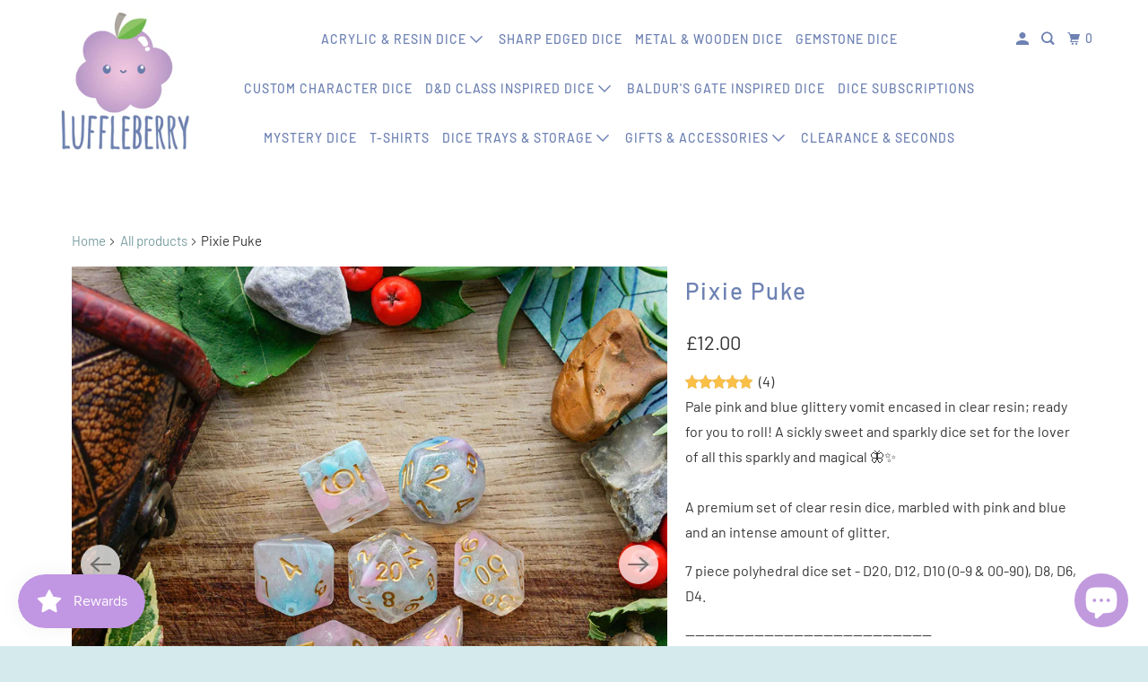

--- FILE ---
content_type: text/html; charset=utf-8
request_url: https://www.luffleberry.co.uk/products/pixie-puke-dice
body_size: 70443
content:
<!DOCTYPE html>
<html class="no-js no-touch" lang="en">
  <head>
    <script type="application/ld+json">
{
  "@context": "https://schema.org",
  "@type": "Offer",
  "url": "https://www.luffleberry.co.uk",
  "priceCurrency": "GBP",
  "price": "0.00",
  "itemCondition": "https://schema.org/NewCondition",
  "availability": "https://schema.org/InStock",
  "shippingDetails": {
    "@type": "OfferShippingDetails",
    "shippingRate": {
      "@type": "MonetaryAmount",
      "value": "0.00",
      "currency": "GBP"
    },
    "shippingDestination": {
      "@type": "DefinedRegion",
      "addressCountry": "GB"
    }
  }
}
</script>

	
	
    <!-- Standard Favicons -->
    <link rel="icon" type="image/png" sizes="32x32" href="https://www.luffleberry.co.uk/cdn/shop/files/Luffleberry_logo_-_48x48_-_Favicon_32x32.png?v=1743003426">
<link rel="icon" type="image/png" sizes="48x48" href="https://www.luffleberry.co.uk/cdn/shop/files/Luffleberry_logo_-_48x48_-_Favicon_48x48.png?v=1743003426">
<link rel="icon" type="image/png" sizes="96x96" href="https://www.luffleberry.co.uk/cdn/shop/files/Luffleberry_logo_-_48x48_-_Favicon_96x96.png?v=1743003426">
<link rel="icon" type="image/png" sizes="180x180" href="https://www.luffleberry.co.uk/cdn/shop/files/Luffleberry_logo_-_48x48_-_Favicon_180x180.png?v=1743003426">
<link rel="apple-touch-icon" sizes="180x180" href="https://www.luffleberry.co.uk/cdn/shop/files/Luffleberry_logo_-_48x48_-_Favicon_180x180.png?v=1743003426">
<link rel="shortcut icon" type="image/x-icon" href="https://cdn.shopify.com/s/files/1/0483/0275/1910/files/Luffleberry_Logo_-_White_BG_-_2025_-_Favicon.ico?v=1743587368">
    
  <script>
    window.Store = window.Store || {};
    window.Store.id = 48302751910;
  </script>
    <meta charset="utf-8">
    <meta http-equiv="cleartype" content="on">
    <meta name="robots" content="index,follow">

    
    <title>Pixie Puke - Luffleberry</title>

    
      <meta name="description" content="Pale pink and blue glittery vomit encased in clear resin; ready for you to roll! A sickly sweet and sparkly dice set for the lover of all this sparkly and magical 🦋✨A premium set of clear resin dice, marbled with pink and blue and an intense amount of glitter. 7 piece polyhedral dice set - D20, D12, D10 (0-9 &amp;amp; 00-9"/>
    

    

<meta name="author" content="Luffleberry">
<meta property="og:url" content="https://www.luffleberry.co.uk/products/pixie-puke-dice">
<meta property="og:site_name" content="Luffleberry">




  <meta property="og:type" content="product">
  <meta property="og:title" content="Pixie Puke">
  
    
      <meta property="og:image" content="https://www.luffleberry.co.uk/cdn/shop/products/pixiepuke1_600x.jpg?v=1606484545">
      <meta property="og:image:secure_url" content="https://www.luffleberry.co.uk/cdn/shop/products/pixiepuke1_600x.jpg?v=1606484545">
      <meta property="og:image:width" content="2048">
      <meta property="og:image:height" content="2048">
      <meta property="og:image:alt" content="Pixie Puke - Dice Set - Luffleberry">
      
    
      <meta property="og:image" content="https://www.luffleberry.co.uk/cdn/shop/products/pixiepuke2_600x.jpg?v=1606484545">
      <meta property="og:image:secure_url" content="https://www.luffleberry.co.uk/cdn/shop/products/pixiepuke2_600x.jpg?v=1606484545">
      <meta property="og:image:width" content="2048">
      <meta property="og:image:height" content="2048">
      <meta property="og:image:alt" content="Pixie Puke - Dice Set - Luffleberry">
      
    
      <meta property="og:image" content="https://www.luffleberry.co.uk/cdn/shop/products/pixiepuke_600x.jpg?v=1606484546">
      <meta property="og:image:secure_url" content="https://www.luffleberry.co.uk/cdn/shop/products/pixiepuke_600x.jpg?v=1606484546">
      <meta property="og:image:width" content="2048">
      <meta property="og:image:height" content="2048">
      <meta property="og:image:alt" content="Pixie Puke - Dice Set - Luffleberry">
      
    
  
  <meta property="product:price:amount" content="12.00">
  <meta property="product:price:currency" content="GBP">



  <meta property="og:description" content="Pale pink and blue glittery vomit encased in clear resin; ready for you to roll! A sickly sweet and sparkly dice set for the lover of all this sparkly and magical 🦋✨A premium set of clear resin dice, marbled with pink and blue and an intense amount of glitter. 7 piece polyhedral dice set - D20, D12, D10 (0-9 &amp;amp; 00-9">




<meta name="twitter:card" content="summary">

  <meta name="twitter:title" content="Pixie Puke">
  <meta name="twitter:description" content="Pale pink and blue glittery vomit encased in clear resin; ready for you to roll! A sickly sweet and sparkly dice set for the lover of all this sparkly and magical 🦋✨A premium set of clear resin dice, marbled with pink and blue and an intense amount of glitter. 7 piece polyhedral dice set - D20, D12, D10 (0-9 &amp;amp; 00-90), D8, D6, D4. -------------------------------------------------- 🚚 UK dispatch - orders dispatched within 1-2 working days via Royal Mail with FREE standard delivery on UK orders. 🌟 FREE Royal Mail Tracked 48 delivery upgrade with £30 spend and over (UK only) 🎁 We have options for dice gift bags and tags to be added with the dice - check out the gifts &amp;amp; accessories section of our website to add a gift bag and tag with your dice order. ♻ We use recycled, recyclable">
  <meta name="twitter:image:width" content="240">
  <meta name="twitter:image:height" content="240">
  <meta name="twitter:image" content="https://www.luffleberry.co.uk/cdn/shop/products/pixiepuke1_240x.jpg?v=1606484545">
  <meta name="twitter:image:alt" content="Pixie Puke - Dice Set - Luffleberry">



    

    

    <!-- Mobile Specific Metas -->
    <meta name="HandheldFriendly" content="True">
    <meta name="MobileOptimized" content="320">
    <meta name="viewport" content="width=device-width,initial-scale=1">
    <meta name="theme-color" content="#ffffff">

    <!-- Preconnect Domains -->
    <link rel="preconnect" href="https://cdn.shopify.com" crossorigin>
    <link rel="preconnect" href="https://fonts.shopify.com" crossorigin>
    <link rel="preconnect" href="https://monorail-edge.shopifysvc.com">

    <!-- Preload Assets -->
    <link rel="preload" href="//www.luffleberry.co.uk/cdn/shop/t/29/assets/vendors.js?v=105148450034842595471739789140" as="script">
    <link rel="preload" href="//www.luffleberry.co.uk/cdn/shop/t/29/assets/mmenu-styles.scss?v=106496102027375579581739789140" as="style">
    <link rel="preload" href="//www.luffleberry.co.uk/cdn/shop/t/29/assets/fancybox.css?v=30466120580444283401739789140" as="style">
    <link rel="preload" href="//www.luffleberry.co.uk/cdn/shop/t/29/assets/styles.css?v=17900839068070412321766663420" as="style">
    <link rel="preload" href="//www.luffleberry.co.uk/cdn/shop/t/29/assets/jsSlideshow.js?v=151002110028330256431739789140" as="script">
    <link rel="preload" href="//www.luffleberry.co.uk/cdn/shop/t/29/assets/app.js?v=141911625235452984851739789154" as="script">

    <!-- Stylesheet for mmenu plugin -->
    <link href="//www.luffleberry.co.uk/cdn/shop/t/29/assets/mmenu-styles.scss?v=106496102027375579581739789140" rel="stylesheet" type="text/css" media="all" />

    <!-- Stylesheet for Fancybox library -->
    <link href="//www.luffleberry.co.uk/cdn/shop/t/29/assets/fancybox.css?v=30466120580444283401739789140" rel="stylesheet" type="text/css" media="all" />

    <!-- Stylesheets for Parallax -->
    <link href="//www.luffleberry.co.uk/cdn/shop/t/29/assets/styles.css?v=17900839068070412321766663420" rel="stylesheet" type="text/css" media="all" />



    <link rel="canonical" href="https://www.luffleberry.co.uk/products/pixie-puke-dice"/>

    <script>
      document.documentElement.className=document.documentElement.className.replace(/\bno-js\b/,'js');
      if(window.Shopify&&window.Shopify.designMode)document.documentElement.className+=' in-theme-editor';
      if(('ontouchstart' in window)||window.DocumentTouch&&document instanceof DocumentTouch)document.documentElement.className=document.documentElement.className.replace(/\bno-touch\b/,'has-touch');
    </script>

    

    

    
    <script>
      window.PXUTheme = window.PXUTheme || {};
      window.PXUTheme.version = '6.1.1';
      window.PXUTheme.name = 'Parallax';
    </script>
    


    <script>
      
window.PXUTheme = window.PXUTheme || {};


window.PXUTheme.theme_settings = {};
window.PXUTheme.theme_settings.current_locale = "en";
window.PXUTheme.theme_settings.shop_url = "https://www.luffleberry.co.uk";
window.PXUTheme.theme_settings.cart_url = "/cart";


window.PXUTheme.theme_settings.newsletter_popup = false;
window.PXUTheme.theme_settings.newsletter_popup_days = "2";
window.PXUTheme.theme_settings.newsletter_popup_mobile = false;
window.PXUTheme.theme_settings.newsletter_popup_seconds = 30;
window.PXUTheme.theme_settings.newsletter_popup_max_width = 560;


window.PXUTheme.theme_settings.enable_predictive_search = true;
window.PXUTheme.theme_settings.mobile_search_location = "below-header";


window.PXUTheme.theme_settings.product_form_style = "dropdown";
window.PXUTheme.theme_settings.display_inventory_left = false;
window.PXUTheme.theme_settings.inventory_threshold = 10;
window.PXUTheme.theme_settings.limit_quantity = false;
window.PXUTheme.theme_settings.free_price_text = "Free";


window.PXUTheme.theme_settings.collection_secondary_image = false;
window.PXUTheme.theme_settings.collection_swatches = false;


window.PXUTheme.theme_settings.display_special_instructions = true;
window.PXUTheme.theme_settings.display_tos_checkbox = false;
window.PXUTheme.theme_settings.tos_richtext = "\u003cp\u003eBy proceeding to check out you agree with our\u003ca href=\"\/policies\/terms-of-service\" target=\"_blank\" title=\"Terms of Service\"\u003e\u003cstrong\u003e T\u0026Cs\u003c\/strong\u003e \u003c\/a\u003eand \u003ca href=\"\/policies\/privacy-policy\" target=\"_blank\" title=\"Privacy Policy\"\u003e\u003cstrong\u003ePrivacy Policy\u003c\/strong\u003e\u003c\/a\u003e\u003c\/p\u003e";
window.PXUTheme.theme_settings.cart_action = "ajax";


window.PXUTheme.theme_settings.header_background = true;


window.PXUTheme.currency = {};


window.PXUTheme.currency.shop_currency = "GBP";
window.PXUTheme.currency.default_currency = "USD";
window.PXUTheme.currency.display_format = "money_format";
window.PXUTheme.currency.money_format = "£{{amount}}";
window.PXUTheme.currency.money_format_no_currency = "£{{amount}}";
window.PXUTheme.currency.money_format_currency = "£{{amount}} GBP";
window.PXUTheme.currency.native_multi_currency = true;
window.PXUTheme.currency.shipping_calculator = false;
window.PXUTheme.currency.iso_code = "GBP";
window.PXUTheme.currency.symbol = "£";


window.PXUTheme.translation = {};


window.PXUTheme.translation.search = "Search";
window.PXUTheme.translation.all_results = "Translation missing: en.general.search.all_results_html";
window.PXUTheme.translation.no_results = "Translation missing: en.general.search.no_results";


window.PXUTheme.translation.agree_to_terms_warning = "You must agree with the terms and conditions to checkout.";
window.PXUTheme.translation.cart_discount = "Discount";
window.PXUTheme.translation.edit_cart = "View Cart";
window.PXUTheme.translation.add_to_cart_success = "Translation missing: en.layout.general.add_to_cart_success";
window.PXUTheme.translation.agree_to_terms_html = "Translation missing: en.cart.general.agree_to_terms_html";
window.PXUTheme.translation.checkout = "Checkout";
window.PXUTheme.translation.or = "Translation missing: en.layout.general.or";
window.PXUTheme.translation.continue_shopping = "Continue";
window.PXUTheme.translation.empty_cart = "Your Cart is Empty";
window.PXUTheme.translation.subtotal = "Subtotal";
window.PXUTheme.translation.cart_notes = "Order Notes";
window.PXUTheme.translation.no_shipping_destination = "We do not ship to this destination.";
window.PXUTheme.translation.additional_rate = "There is one shipping rate available for";
window.PXUTheme.translation.additional_rate_at = "at";
window.PXUTheme.translation.additional_rates_part_1 = "There are";
window.PXUTheme.translation.additional_rates_part_2 = "shipping rates available for";
window.PXUTheme.translation.additional_rates_part_3 = "starting at";


window.PXUTheme.translation.product_add_to_cart_success = "Added";
window.PXUTheme.translation.product_add_to_cart = "Add to cart";
window.PXUTheme.translation.product_notify_form_email = "Email address";
window.PXUTheme.translation.product_notify_form_send = "Send";
window.PXUTheme.translation.items_left_count_one = "item left";
window.PXUTheme.translation.items_left_count_other = "items left";
window.PXUTheme.translation.product_sold_out = "Sold Out";
window.PXUTheme.translation.product_from = "from";
window.PXUTheme.translation.product_unavailable = "Unavailable";
window.PXUTheme.translation.product_notify_form_success = "Thanks! We will notify you when this product becomes available!";



window.PXUTheme.routes = window.PXUTheme.routes || {};
window.PXUTheme.routes.root_url = "/";
window.PXUTheme.routes.cart_url = "/cart";
window.PXUTheme.routes.search_url = "/search";
window.PXUTheme.routes.product_recommendations_url = "/recommendations/products";
window.PXUTheme.routes.predictive_search_url = "/search/suggest";


window.PXUTheme.media_queries = {};
window.PXUTheme.media_queries.small = window.matchMedia( "(max-width: 480px)" );
window.PXUTheme.media_queries.medium = window.matchMedia( "(max-width: 798px)" );
window.PXUTheme.media_queries.large = window.matchMedia( "(min-width: 799px)" );
window.PXUTheme.media_queries.larger = window.matchMedia( "(min-width: 960px)" );
window.PXUTheme.media_queries.xlarge = window.matchMedia( "(min-width: 1200px)" );
window.PXUTheme.media_queries.ie10 = window.matchMedia( "all and (-ms-high-contrast: none), (-ms-high-contrast: active)" );
window.PXUTheme.media_queries.tablet = window.matchMedia( "only screen and (min-width: 768px) and (max-width: 1024px)" );


window.PXUTheme.device = {};
window.PXUTheme.device.hasTouch = window.matchMedia("(any-pointer: coarse)");
window.PXUTheme.device.hasMouse = window.matchMedia("(any-pointer: fine)");
    </script>

    <script src="//www.luffleberry.co.uk/cdn/shop/t/29/assets/vendors.js?v=105148450034842595471739789140" defer></script>
    <script src="//www.luffleberry.co.uk/cdn/shop/t/29/assets/jsSlideshow.js?v=151002110028330256431739789140" defer></script>
    <script src="//www.luffleberry.co.uk/cdn/shop/t/29/assets/app.js?v=141911625235452984851739789154" defer></script>

    <script>window.performance && window.performance.mark && window.performance.mark('shopify.content_for_header.start');</script><meta name="facebook-domain-verification" content="lhxojt54139kqs6nvb3t2thp7bmam6">
<meta name="facebook-domain-verification" content="50voq8hv5h230nctwj85c90ywolb49">
<meta id="shopify-digital-wallet" name="shopify-digital-wallet" content="/48302751910/digital_wallets/dialog">
<meta name="shopify-checkout-api-token" content="6ada5cfc3edc1061949847df7d3865b1">
<meta id="in-context-paypal-metadata" data-shop-id="48302751910" data-venmo-supported="false" data-environment="production" data-locale="en_US" data-paypal-v4="true" data-currency="GBP">
<link rel="alternate" type="application/json+oembed" href="https://www.luffleberry.co.uk/products/pixie-puke-dice.oembed">
<script async="async" src="/checkouts/internal/preloads.js?locale=en-GB"></script>
<link rel="preconnect" href="https://shop.app" crossorigin="anonymous">
<script async="async" src="https://shop.app/checkouts/internal/preloads.js?locale=en-GB&shop_id=48302751910" crossorigin="anonymous"></script>
<script id="apple-pay-shop-capabilities" type="application/json">{"shopId":48302751910,"countryCode":"GB","currencyCode":"GBP","merchantCapabilities":["supports3DS"],"merchantId":"gid:\/\/shopify\/Shop\/48302751910","merchantName":"Luffleberry","requiredBillingContactFields":["postalAddress","email"],"requiredShippingContactFields":["postalAddress","email"],"shippingType":"shipping","supportedNetworks":["visa","maestro","masterCard","amex","discover","elo"],"total":{"type":"pending","label":"Luffleberry","amount":"1.00"},"shopifyPaymentsEnabled":true,"supportsSubscriptions":true}</script>
<script id="shopify-features" type="application/json">{"accessToken":"6ada5cfc3edc1061949847df7d3865b1","betas":["rich-media-storefront-analytics"],"domain":"www.luffleberry.co.uk","predictiveSearch":true,"shopId":48302751910,"locale":"en"}</script>
<script>var Shopify = Shopify || {};
Shopify.shop = "luffleberry.myshopify.com";
Shopify.locale = "en";
Shopify.currency = {"active":"GBP","rate":"1.0"};
Shopify.country = "GB";
Shopify.theme = {"name":"Updated copy of Parallax - 17.02.25","id":177479025026,"schema_name":"Parallax","schema_version":"6.1.1","theme_store_id":688,"role":"main"};
Shopify.theme.handle = "null";
Shopify.theme.style = {"id":null,"handle":null};
Shopify.cdnHost = "www.luffleberry.co.uk/cdn";
Shopify.routes = Shopify.routes || {};
Shopify.routes.root = "/";</script>
<script type="module">!function(o){(o.Shopify=o.Shopify||{}).modules=!0}(window);</script>
<script>!function(o){function n(){var o=[];function n(){o.push(Array.prototype.slice.apply(arguments))}return n.q=o,n}var t=o.Shopify=o.Shopify||{};t.loadFeatures=n(),t.autoloadFeatures=n()}(window);</script>
<script>
  window.ShopifyPay = window.ShopifyPay || {};
  window.ShopifyPay.apiHost = "shop.app\/pay";
  window.ShopifyPay.redirectState = null;
</script>
<script id="shop-js-analytics" type="application/json">{"pageType":"product"}</script>
<script defer="defer" async type="module" src="//www.luffleberry.co.uk/cdn/shopifycloud/shop-js/modules/v2/client.init-shop-cart-sync_BT-GjEfc.en.esm.js"></script>
<script defer="defer" async type="module" src="//www.luffleberry.co.uk/cdn/shopifycloud/shop-js/modules/v2/chunk.common_D58fp_Oc.esm.js"></script>
<script defer="defer" async type="module" src="//www.luffleberry.co.uk/cdn/shopifycloud/shop-js/modules/v2/chunk.modal_xMitdFEc.esm.js"></script>
<script type="module">
  await import("//www.luffleberry.co.uk/cdn/shopifycloud/shop-js/modules/v2/client.init-shop-cart-sync_BT-GjEfc.en.esm.js");
await import("//www.luffleberry.co.uk/cdn/shopifycloud/shop-js/modules/v2/chunk.common_D58fp_Oc.esm.js");
await import("//www.luffleberry.co.uk/cdn/shopifycloud/shop-js/modules/v2/chunk.modal_xMitdFEc.esm.js");

  window.Shopify.SignInWithShop?.initShopCartSync?.({"fedCMEnabled":true,"windoidEnabled":true});

</script>
<script>
  window.Shopify = window.Shopify || {};
  if (!window.Shopify.featureAssets) window.Shopify.featureAssets = {};
  window.Shopify.featureAssets['shop-js'] = {"shop-cart-sync":["modules/v2/client.shop-cart-sync_DZOKe7Ll.en.esm.js","modules/v2/chunk.common_D58fp_Oc.esm.js","modules/v2/chunk.modal_xMitdFEc.esm.js"],"init-fed-cm":["modules/v2/client.init-fed-cm_B6oLuCjv.en.esm.js","modules/v2/chunk.common_D58fp_Oc.esm.js","modules/v2/chunk.modal_xMitdFEc.esm.js"],"shop-cash-offers":["modules/v2/client.shop-cash-offers_D2sdYoxE.en.esm.js","modules/v2/chunk.common_D58fp_Oc.esm.js","modules/v2/chunk.modal_xMitdFEc.esm.js"],"shop-login-button":["modules/v2/client.shop-login-button_QeVjl5Y3.en.esm.js","modules/v2/chunk.common_D58fp_Oc.esm.js","modules/v2/chunk.modal_xMitdFEc.esm.js"],"pay-button":["modules/v2/client.pay-button_DXTOsIq6.en.esm.js","modules/v2/chunk.common_D58fp_Oc.esm.js","modules/v2/chunk.modal_xMitdFEc.esm.js"],"shop-button":["modules/v2/client.shop-button_DQZHx9pm.en.esm.js","modules/v2/chunk.common_D58fp_Oc.esm.js","modules/v2/chunk.modal_xMitdFEc.esm.js"],"avatar":["modules/v2/client.avatar_BTnouDA3.en.esm.js"],"init-windoid":["modules/v2/client.init-windoid_CR1B-cfM.en.esm.js","modules/v2/chunk.common_D58fp_Oc.esm.js","modules/v2/chunk.modal_xMitdFEc.esm.js"],"init-shop-for-new-customer-accounts":["modules/v2/client.init-shop-for-new-customer-accounts_C_vY_xzh.en.esm.js","modules/v2/client.shop-login-button_QeVjl5Y3.en.esm.js","modules/v2/chunk.common_D58fp_Oc.esm.js","modules/v2/chunk.modal_xMitdFEc.esm.js"],"init-shop-email-lookup-coordinator":["modules/v2/client.init-shop-email-lookup-coordinator_BI7n9ZSv.en.esm.js","modules/v2/chunk.common_D58fp_Oc.esm.js","modules/v2/chunk.modal_xMitdFEc.esm.js"],"init-shop-cart-sync":["modules/v2/client.init-shop-cart-sync_BT-GjEfc.en.esm.js","modules/v2/chunk.common_D58fp_Oc.esm.js","modules/v2/chunk.modal_xMitdFEc.esm.js"],"shop-toast-manager":["modules/v2/client.shop-toast-manager_DiYdP3xc.en.esm.js","modules/v2/chunk.common_D58fp_Oc.esm.js","modules/v2/chunk.modal_xMitdFEc.esm.js"],"init-customer-accounts":["modules/v2/client.init-customer-accounts_D9ZNqS-Q.en.esm.js","modules/v2/client.shop-login-button_QeVjl5Y3.en.esm.js","modules/v2/chunk.common_D58fp_Oc.esm.js","modules/v2/chunk.modal_xMitdFEc.esm.js"],"init-customer-accounts-sign-up":["modules/v2/client.init-customer-accounts-sign-up_iGw4briv.en.esm.js","modules/v2/client.shop-login-button_QeVjl5Y3.en.esm.js","modules/v2/chunk.common_D58fp_Oc.esm.js","modules/v2/chunk.modal_xMitdFEc.esm.js"],"shop-follow-button":["modules/v2/client.shop-follow-button_CqMgW2wH.en.esm.js","modules/v2/chunk.common_D58fp_Oc.esm.js","modules/v2/chunk.modal_xMitdFEc.esm.js"],"checkout-modal":["modules/v2/client.checkout-modal_xHeaAweL.en.esm.js","modules/v2/chunk.common_D58fp_Oc.esm.js","modules/v2/chunk.modal_xMitdFEc.esm.js"],"shop-login":["modules/v2/client.shop-login_D91U-Q7h.en.esm.js","modules/v2/chunk.common_D58fp_Oc.esm.js","modules/v2/chunk.modal_xMitdFEc.esm.js"],"lead-capture":["modules/v2/client.lead-capture_BJmE1dJe.en.esm.js","modules/v2/chunk.common_D58fp_Oc.esm.js","modules/v2/chunk.modal_xMitdFEc.esm.js"],"payment-terms":["modules/v2/client.payment-terms_Ci9AEqFq.en.esm.js","modules/v2/chunk.common_D58fp_Oc.esm.js","modules/v2/chunk.modal_xMitdFEc.esm.js"]};
</script>
<script>(function() {
  var isLoaded = false;
  function asyncLoad() {
    if (isLoaded) return;
    isLoaded = true;
    var urls = ["https:\/\/cdn.shopify.com\/s\/files\/1\/0744\/4856\/8632\/files\/storefront.js?v=1719401049\u0026shop=luffleberry.myshopify.com","https:\/\/cdn1.stamped.io\/files\/widget.min.js?shop=luffleberry.myshopify.com","https:\/\/disco-static.productessentials.app\/main.js?shop=luffleberry.myshopify.com","https:\/\/widget.ecocart.tools\/ecocart.js?shop_name=luffleberry.myshopify.com\u0026shop=luffleberry.myshopify.com","https:\/\/js.smile.io\/v1\/smile-shopify.js?shop=luffleberry.myshopify.com","https:\/\/cdn-bundler.nice-team.net\/app\/js\/bundler.js?shop=luffleberry.myshopify.com","https:\/\/ecommplugins-scripts.trustpilot.com\/v2.1\/js\/header.min.js?settings=eyJrZXkiOiJRUmc3MEswemVjc0VXeGlyIiwicyI6Im5vbmUifQ==\u0026v=2.5\u0026shop=luffleberry.myshopify.com","https:\/\/ecommplugins-scripts.trustpilot.com\/v2.1\/js\/success.min.js?settings=eyJrZXkiOiJRUmc3MEswemVjc0VXeGlyIiwicyI6Im5vbmUiLCJ0IjpbIm9yZGVycy9mdWxmaWxsZWQiXSwidiI6IiIsImEiOiIifQ==\u0026shop=luffleberry.myshopify.com","https:\/\/ecommplugins-trustboxsettings.trustpilot.com\/luffleberry.myshopify.com.js?settings=1740068061787\u0026shop=luffleberry.myshopify.com","https:\/\/widget.trustpilot.com\/bootstrap\/v5\/tp.widget.sync.bootstrap.min.js?shop=luffleberry.myshopify.com","https:\/\/cdn.hextom.com\/js\/quickannouncementbar.js?shop=luffleberry.myshopify.com","https:\/\/schemaplusfiles.s3.amazonaws.com\/loader.min.js?shop=luffleberry.myshopify.com"];
    for (var i = 0; i < urls.length; i++) {
      var s = document.createElement('script');
      s.type = 'text/javascript';
      s.async = true;
      s.src = urls[i];
      var x = document.getElementsByTagName('script')[0];
      x.parentNode.insertBefore(s, x);
    }
  };
  if(window.attachEvent) {
    window.attachEvent('onload', asyncLoad);
  } else {
    window.addEventListener('load', asyncLoad, false);
  }
})();</script>
<script id="__st">var __st={"a":48302751910,"offset":0,"reqid":"8550b3f7-d8ff-41c3-8d55-efd31dd7f91e-1769035297","pageurl":"www.luffleberry.co.uk\/products\/pixie-puke-dice","u":"247a512100ff","p":"product","rtyp":"product","rid":5973193195686};</script>
<script>window.ShopifyPaypalV4VisibilityTracking = true;</script>
<script id="captcha-bootstrap">!function(){'use strict';const t='contact',e='account',n='new_comment',o=[[t,t],['blogs',n],['comments',n],[t,'customer']],c=[[e,'customer_login'],[e,'guest_login'],[e,'recover_customer_password'],[e,'create_customer']],r=t=>t.map((([t,e])=>`form[action*='/${t}']:not([data-nocaptcha='true']) input[name='form_type'][value='${e}']`)).join(','),a=t=>()=>t?[...document.querySelectorAll(t)].map((t=>t.form)):[];function s(){const t=[...o],e=r(t);return a(e)}const i='password',u='form_key',d=['recaptcha-v3-token','g-recaptcha-response','h-captcha-response',i],f=()=>{try{return window.sessionStorage}catch{return}},m='__shopify_v',_=t=>t.elements[u];function p(t,e,n=!1){try{const o=window.sessionStorage,c=JSON.parse(o.getItem(e)),{data:r}=function(t){const{data:e,action:n}=t;return t[m]||n?{data:e,action:n}:{data:t,action:n}}(c);for(const[e,n]of Object.entries(r))t.elements[e]&&(t.elements[e].value=n);n&&o.removeItem(e)}catch(o){console.error('form repopulation failed',{error:o})}}const l='form_type',E='cptcha';function T(t){t.dataset[E]=!0}const w=window,h=w.document,L='Shopify',v='ce_forms',y='captcha';let A=!1;((t,e)=>{const n=(g='f06e6c50-85a8-45c8-87d0-21a2b65856fe',I='https://cdn.shopify.com/shopifycloud/storefront-forms-hcaptcha/ce_storefront_forms_captcha_hcaptcha.v1.5.2.iife.js',D={infoText:'Protected by hCaptcha',privacyText:'Privacy',termsText:'Terms'},(t,e,n)=>{const o=w[L][v],c=o.bindForm;if(c)return c(t,g,e,D).then(n);var r;o.q.push([[t,g,e,D],n]),r=I,A||(h.body.append(Object.assign(h.createElement('script'),{id:'captcha-provider',async:!0,src:r})),A=!0)});var g,I,D;w[L]=w[L]||{},w[L][v]=w[L][v]||{},w[L][v].q=[],w[L][y]=w[L][y]||{},w[L][y].protect=function(t,e){n(t,void 0,e),T(t)},Object.freeze(w[L][y]),function(t,e,n,w,h,L){const[v,y,A,g]=function(t,e,n){const i=e?o:[],u=t?c:[],d=[...i,...u],f=r(d),m=r(i),_=r(d.filter((([t,e])=>n.includes(e))));return[a(f),a(m),a(_),s()]}(w,h,L),I=t=>{const e=t.target;return e instanceof HTMLFormElement?e:e&&e.form},D=t=>v().includes(t);t.addEventListener('submit',(t=>{const e=I(t);if(!e)return;const n=D(e)&&!e.dataset.hcaptchaBound&&!e.dataset.recaptchaBound,o=_(e),c=g().includes(e)&&(!o||!o.value);(n||c)&&t.preventDefault(),c&&!n&&(function(t){try{if(!f())return;!function(t){const e=f();if(!e)return;const n=_(t);if(!n)return;const o=n.value;o&&e.removeItem(o)}(t);const e=Array.from(Array(32),(()=>Math.random().toString(36)[2])).join('');!function(t,e){_(t)||t.append(Object.assign(document.createElement('input'),{type:'hidden',name:u})),t.elements[u].value=e}(t,e),function(t,e){const n=f();if(!n)return;const o=[...t.querySelectorAll(`input[type='${i}']`)].map((({name:t})=>t)),c=[...d,...o],r={};for(const[a,s]of new FormData(t).entries())c.includes(a)||(r[a]=s);n.setItem(e,JSON.stringify({[m]:1,action:t.action,data:r}))}(t,e)}catch(e){console.error('failed to persist form',e)}}(e),e.submit())}));const S=(t,e)=>{t&&!t.dataset[E]&&(n(t,e.some((e=>e===t))),T(t))};for(const o of['focusin','change'])t.addEventListener(o,(t=>{const e=I(t);D(e)&&S(e,y())}));const B=e.get('form_key'),M=e.get(l),P=B&&M;t.addEventListener('DOMContentLoaded',(()=>{const t=y();if(P)for(const e of t)e.elements[l].value===M&&p(e,B);[...new Set([...A(),...v().filter((t=>'true'===t.dataset.shopifyCaptcha))])].forEach((e=>S(e,t)))}))}(h,new URLSearchParams(w.location.search),n,t,e,['guest_login'])})(!0,!0)}();</script>
<script integrity="sha256-4kQ18oKyAcykRKYeNunJcIwy7WH5gtpwJnB7kiuLZ1E=" data-source-attribution="shopify.loadfeatures" defer="defer" src="//www.luffleberry.co.uk/cdn/shopifycloud/storefront/assets/storefront/load_feature-a0a9edcb.js" crossorigin="anonymous"></script>
<script crossorigin="anonymous" defer="defer" src="//www.luffleberry.co.uk/cdn/shopifycloud/storefront/assets/shopify_pay/storefront-65b4c6d7.js?v=20250812"></script>
<script data-source-attribution="shopify.dynamic_checkout.dynamic.init">var Shopify=Shopify||{};Shopify.PaymentButton=Shopify.PaymentButton||{isStorefrontPortableWallets:!0,init:function(){window.Shopify.PaymentButton.init=function(){};var t=document.createElement("script");t.src="https://www.luffleberry.co.uk/cdn/shopifycloud/portable-wallets/latest/portable-wallets.en.js",t.type="module",document.head.appendChild(t)}};
</script>
<script data-source-attribution="shopify.dynamic_checkout.buyer_consent">
  function portableWalletsHideBuyerConsent(e){var t=document.getElementById("shopify-buyer-consent"),n=document.getElementById("shopify-subscription-policy-button");t&&n&&(t.classList.add("hidden"),t.setAttribute("aria-hidden","true"),n.removeEventListener("click",e))}function portableWalletsShowBuyerConsent(e){var t=document.getElementById("shopify-buyer-consent"),n=document.getElementById("shopify-subscription-policy-button");t&&n&&(t.classList.remove("hidden"),t.removeAttribute("aria-hidden"),n.addEventListener("click",e))}window.Shopify?.PaymentButton&&(window.Shopify.PaymentButton.hideBuyerConsent=portableWalletsHideBuyerConsent,window.Shopify.PaymentButton.showBuyerConsent=portableWalletsShowBuyerConsent);
</script>
<script>
  function portableWalletsCleanup(e){e&&e.src&&console.error("Failed to load portable wallets script "+e.src);var t=document.querySelectorAll("shopify-accelerated-checkout .shopify-payment-button__skeleton, shopify-accelerated-checkout-cart .wallet-cart-button__skeleton"),e=document.getElementById("shopify-buyer-consent");for(let e=0;e<t.length;e++)t[e].remove();e&&e.remove()}function portableWalletsNotLoadedAsModule(e){e instanceof ErrorEvent&&"string"==typeof e.message&&e.message.includes("import.meta")&&"string"==typeof e.filename&&e.filename.includes("portable-wallets")&&(window.removeEventListener("error",portableWalletsNotLoadedAsModule),window.Shopify.PaymentButton.failedToLoad=e,"loading"===document.readyState?document.addEventListener("DOMContentLoaded",window.Shopify.PaymentButton.init):window.Shopify.PaymentButton.init())}window.addEventListener("error",portableWalletsNotLoadedAsModule);
</script>

<script type="module" src="https://www.luffleberry.co.uk/cdn/shopifycloud/portable-wallets/latest/portable-wallets.en.js" onError="portableWalletsCleanup(this)" crossorigin="anonymous"></script>
<script nomodule>
  document.addEventListener("DOMContentLoaded", portableWalletsCleanup);
</script>

<link id="shopify-accelerated-checkout-styles" rel="stylesheet" media="screen" href="https://www.luffleberry.co.uk/cdn/shopifycloud/portable-wallets/latest/accelerated-checkout-backwards-compat.css" crossorigin="anonymous">
<style id="shopify-accelerated-checkout-cart">
        #shopify-buyer-consent {
  margin-top: 1em;
  display: inline-block;
  width: 100%;
}

#shopify-buyer-consent.hidden {
  display: none;
}

#shopify-subscription-policy-button {
  background: none;
  border: none;
  padding: 0;
  text-decoration: underline;
  font-size: inherit;
  cursor: pointer;
}

#shopify-subscription-policy-button::before {
  box-shadow: none;
}

      </style>

<script>window.performance && window.performance.mark && window.performance.mark('shopify.content_for_header.end');</script>

    <noscript>
      <style>

        .slides > li:first-child { display: block; }
        .image__fallback {
          width: 100vw;
          display: block !important;
          max-width: 100vw !important;
          margin-bottom: 0;
        }

        .no-js-only {
          display: inherit !important;
        }

        .icon-cart.cart-button {
          display: none;
        }

        .lazyload,
        .cart_page_image img {
          opacity: 1;
          -webkit-filter: blur(0);
          filter: blur(0);
        }

        .image-element__wrap {
          display: none;
        }

        .banner__text .container {
          background-color: transparent;
        }

        .animate_right,
        .animate_left,
        .animate_up,
        .animate_down {
          opacity: 1;
        }

        .flexslider .slides>li {
          display: block;
        }

        .product_section .product_form {
          opacity: 1;
        }

        .multi_select,
        form .select {
          display: block !important;
        }

        .swatch-options {
          display: none;
        }

        .parallax__wrap .banner__text {
          position: absolute;
          margin-left: auto;
          margin-right: auto;
          left: 0;
          right: 0;
          bottom: 0;
          top: 0;
          display: -webkit-box;
          display: -ms-flexbox;
          display: flex;
          -webkit-box-align: center;
          -ms-flex-align: center;
          align-items: center;
          -webkit-box-pack: center;
          -ms-flex-pack: center;
          justify-content: center;
        }

        .parallax__wrap .image__fallback {
          max-height: 1000px;
          -o-object-fit: cover;
          object-fit: cover;
        }

      </style>
    </noscript>

  <!-- BEGIN app block: shopify://apps/pandectes-gdpr/blocks/banner/58c0baa2-6cc1-480c-9ea6-38d6d559556a -->
  
    
      <!-- TCF is active, scripts are loaded above -->
      
      <script>
        
          window.PandectesSettings = {"store":{"id":48302751910,"plan":"basic","theme":"Updated copy of Parallax - 17.02.25","primaryLocale":"en","adminMode":false,"headless":false,"storefrontRootDomain":"","checkoutRootDomain":"","storefrontAccessToken":""},"tsPublished":1743591960,"declaration":{"showPurpose":false,"showProvider":false,"declIntroText":"We use cookies to optimize website functionality, analyze the performance, and provide personalized experience to you. Some cookies are essential to make the website operate and function correctly. Those cookies cannot be disabled. In this window you can manage your preference of cookies.","showDateGenerated":true},"language":{"unpublished":[],"languageMode":"Single","fallbackLanguage":"en","languageDetection":"browser","languagesSupported":[]},"texts":{"managed":{"headerText":{"en":"We respect your privacy"},"consentText":{"en":"Om nom nom...Luffleberry uses cookies to ensure you get the best experience."},"linkText":{"en":"Learn more"},"imprintText":{"en":"Imprint"},"allowButtonText":{"en":"Accept"},"denyButtonText":{"en":"Decline"},"dismissButtonText":{"en":"Ok"},"leaveSiteButtonText":{"en":"Leave this site"},"preferencesButtonText":{"en":"Preferences"},"cookiePolicyText":{"en":"Cookie policy"},"preferencesPopupTitleText":{"en":"Manage consent preferences"},"preferencesPopupIntroText":{"en":"We use cookies to optimize website functionality, analyze the performance, and provide personalized experience to you. Some cookies are essential to make the website operate and function correctly. Those cookies cannot be disabled. In this window you can manage your preference of cookies."},"preferencesPopupSaveButtonText":{"en":"Save preferences"},"preferencesPopupCloseButtonText":{"en":"Close"},"preferencesPopupAcceptAllButtonText":{"en":"Accept all"},"preferencesPopupRejectAllButtonText":{"en":"Reject all"},"cookiesDetailsText":{"en":"Cookies details"},"preferencesPopupAlwaysAllowedText":{"en":"Always allowed"},"accessSectionParagraphText":{"en":"You have the right to request access to your data at any time."},"accessSectionTitleText":{"en":"Data portability"},"accessSectionAccountInfoActionText":{"en":"Personal data"},"accessSectionDownloadReportActionText":{"en":"Request export"},"accessSectionGDPRRequestsActionText":{"en":"Data subject requests"},"accessSectionOrdersRecordsActionText":{"en":"Orders"},"rectificationSectionParagraphText":{"en":"You have the right to request your data to be updated whenever you think it is appropriate."},"rectificationSectionTitleText":{"en":"Data Rectification"},"rectificationCommentPlaceholder":{"en":"Describe what you want to be updated"},"rectificationCommentValidationError":{"en":"Comment is required"},"rectificationSectionEditAccountActionText":{"en":"Request an update"},"erasureSectionTitleText":{"en":"Right to be forgotten"},"erasureSectionParagraphText":{"en":"You have the right to ask all your data to be erased. After that, you will no longer be able to access your account."},"erasureSectionRequestDeletionActionText":{"en":"Request personal data deletion"},"consentDate":{"en":"Consent date"},"consentId":{"en":"Consent ID"},"consentSectionChangeConsentActionText":{"en":"Change consent preference"},"consentSectionConsentedText":{"en":"You consented to the cookies policy of this website on"},"consentSectionNoConsentText":{"en":"You have not consented to the cookies policy of this website."},"consentSectionTitleText":{"en":"Your cookie consent"},"consentStatus":{"en":"Consent preference"},"confirmationFailureMessage":{"en":"Your request was not verified. Please try again and if problem persists, contact store owner for assistance"},"confirmationFailureTitle":{"en":"A problem occurred"},"confirmationSuccessMessage":{"en":"We will soon get back to you as to your request."},"confirmationSuccessTitle":{"en":"Your request is verified"},"guestsSupportEmailFailureMessage":{"en":"Your request was not submitted. Please try again and if problem persists, contact store owner for assistance."},"guestsSupportEmailFailureTitle":{"en":"A problem occurred"},"guestsSupportEmailPlaceholder":{"en":"E-mail address"},"guestsSupportEmailSuccessMessage":{"en":"If you are registered as a customer of this store, you will soon receive an email with instructions on how to proceed."},"guestsSupportEmailSuccessTitle":{"en":"Thank you for your request"},"guestsSupportEmailValidationError":{"en":"Email is not valid"},"guestsSupportInfoText":{"en":"Please login with your customer account to further proceed."},"submitButton":{"en":"Submit"},"submittingButton":{"en":"Submitting..."},"cancelButton":{"en":"Cancel"},"declIntroText":{"en":"We use cookies to optimize website functionality, analyze the performance, and provide personalized experience to you. Some cookies are essential to make the website operate and function correctly. Those cookies cannot be disabled. In this window you can manage your preference of cookies."},"declName":{"en":"Name"},"declPurpose":{"en":"Purpose"},"declType":{"en":"Type"},"declRetention":{"en":"Retention"},"declProvider":{"en":"Provider"},"declFirstParty":{"en":"First-party"},"declThirdParty":{"en":"Third-party"},"declSeconds":{"en":"seconds"},"declMinutes":{"en":"minutes"},"declHours":{"en":"hours"},"declDays":{"en":"days"},"declMonths":{"en":"months"},"declYears":{"en":"years"},"declSession":{"en":"Session"},"declDomain":{"en":"Domain"},"declPath":{"en":"Path"}},"categories":{"strictlyNecessaryCookiesTitleText":{"en":"Strictly necessary cookies"},"strictlyNecessaryCookiesDescriptionText":{"en":"These cookies are essential in order to enable you to move around the website and use its features, such as accessing secure areas of the website. The website cannot function properly without these cookies."},"functionalityCookiesTitleText":{"en":"Functional cookies"},"functionalityCookiesDescriptionText":{"en":"These cookies enable the site to provide enhanced functionality and personalisation. They may be set by us or by third party providers whose services we have added to our pages. If you do not allow these cookies then some or all of these services may not function properly."},"performanceCookiesTitleText":{"en":"Performance cookies"},"performanceCookiesDescriptionText":{"en":"These cookies enable us to monitor and improve the performance of our website. For example, they allow us to count visits, identify traffic sources and see which parts of the site are most popular."},"targetingCookiesTitleText":{"en":"Targeting cookies"},"targetingCookiesDescriptionText":{"en":"These cookies may be set through our site by our advertising partners. They may be used by those companies to build a profile of your interests and show you relevant adverts on other sites.    They do not store directly personal information, but are based on uniquely identifying your browser and internet device. If you do not allow these cookies, you will experience less targeted advertising."},"unclassifiedCookiesTitleText":{"en":"Unclassified cookies"},"unclassifiedCookiesDescriptionText":{"en":"Unclassified cookies are cookies that we are in the process of classifying, together with the providers of individual cookies."}},"auto":{}},"library":{"previewMode":false,"fadeInTimeout":0,"defaultBlocked":7,"showLink":true,"showImprintLink":false,"showGoogleLink":false,"enabled":true,"cookie":{"expiryDays":365,"secure":true,"domain":""},"dismissOnScroll":false,"dismissOnWindowClick":false,"dismissOnTimeout":false,"palette":{"popup":{"background":"#FFFFFF","backgroundForCalculations":{"a":1,"b":255,"g":255,"r":255},"text":"#000000"},"button":{"background":"transparent","backgroundForCalculations":{"a":1,"b":255,"g":255,"r":255},"text":"#000000","textForCalculation":{"a":1,"b":0,"g":0,"r":0},"border":"#000000"}},"content":{"href":"https://www.luffleberry.co.uk/policies/privacy-policy","imprintHref":"/","close":"&#10005;","target":"_blank","logo":"<img class=\"cc-banner-logo\" style=\"max-height: 40px;\" src=\"https://luffleberry.myshopify.com/cdn/shop/files/pandectes-banner-logo.png\" alt=\"logo\" />"},"window":"<div role=\"dialog\" aria-live=\"polite\" aria-label=\"cookieconsent\" aria-describedby=\"cookieconsent:desc\" id=\"pandectes-banner\" class=\"cc-window-wrapper cc-popup-wrapper\"><div class=\"pd-cookie-banner-window cc-window {{classes}}\"><!--googleoff: all-->{{children}}<!--googleon: all--></div></div>","compliance":{"opt-both":"<div class=\"cc-compliance cc-highlight\">{{deny}}{{allow}}</div>"},"type":"opt-both","layouts":{"basic":"{{logo}}{{messagelink}}{{compliance}}{{close}}"},"position":"popup","theme":"wired","revokable":false,"animateRevokable":false,"revokableReset":false,"revokableLogoUrl":"https://luffleberry.myshopify.com/cdn/shop/files/pandectes-reopen-logo.png","revokablePlacement":"bottom-left","revokableMarginHorizontal":15,"revokableMarginVertical":15,"static":false,"autoAttach":true,"hasTransition":true,"blacklistPage":[""],"elements":{"close":"<button aria-label=\"dismiss cookie message\" type=\"button\" tabindex=\"0\" class=\"cc-close\">{{close}}</button>","dismiss":"<button aria-label=\"dismiss cookie message\" type=\"button\" tabindex=\"0\" class=\"cc-btn cc-btn-decision cc-dismiss\">{{dismiss}}</button>","allow":"<button aria-label=\"allow cookies\" type=\"button\" tabindex=\"0\" class=\"cc-btn cc-btn-decision cc-allow\">{{allow}}</button>","deny":"<button aria-label=\"deny cookies\" type=\"button\" tabindex=\"0\" class=\"cc-btn cc-btn-decision cc-deny\">{{deny}}</button>","preferences":"<button aria-label=\"settings cookies\" tabindex=\"0\" type=\"button\" class=\"cc-btn cc-settings\" onclick=\"Pandectes.fn.openPreferences()\">{{preferences}}</button>"}},"geolocation":{"brOnly":false,"caOnly":false,"euOnly":false,"jpOnly":false,"thOnly":false,"canadaOnly":false,"globalVisibility":true},"dsr":{"guestsSupport":false,"accessSectionDownloadReportAuto":false},"banner":{"resetTs":1686568878,"extraCss":"        .cc-banner-logo {max-width: 24em!important;}    @media(min-width: 768px) {.cc-window.cc-floating{max-width: 24em!important;width: 24em!important;}}    .cc-message, .pd-cookie-banner-window .cc-header, .cc-logo {text-align: left}    .cc-window-wrapper{z-index: 2147483647;-webkit-transition: opacity 1s ease;  transition: opacity 1s ease;}    .cc-window{z-index: 2147483647;font-family: inherit;}    .pd-cookie-banner-window .cc-header{font-family: inherit;}    .pd-cp-ui{font-family: inherit; background-color: #FFFFFF;color:#000000;}    button.pd-cp-btn, a.pd-cp-btn{}    input + .pd-cp-preferences-slider{background-color: rgba(0, 0, 0, 0.3)}    .pd-cp-scrolling-section::-webkit-scrollbar{background-color: rgba(0, 0, 0, 0.3)}    input:checked + .pd-cp-preferences-slider{background-color: rgba(0, 0, 0, 1)}    .pd-cp-scrolling-section::-webkit-scrollbar-thumb {background-color: rgba(0, 0, 0, 1)}    .pd-cp-ui-close{color:#000000;}    .pd-cp-preferences-slider:before{background-color: #FFFFFF}    .pd-cp-title:before {border-color: #000000!important}    .pd-cp-preferences-slider{background-color:#000000}    .pd-cp-toggle{color:#000000!important}    @media(max-width:699px) {.pd-cp-ui-close-top svg {fill: #000000}}    .pd-cp-toggle:hover,.pd-cp-toggle:visited,.pd-cp-toggle:active{color:#000000!important}    .pd-cookie-banner-window {box-shadow: 0 0 18px rgb(0 0 0 / 20%);}  ","customJavascript":{},"showPoweredBy":false,"logoHeight":40,"revokableTrigger":false,"hybridStrict":false,"cookiesBlockedByDefault":"7","isActive":true,"implicitSavePreferences":false,"cookieIcon":false,"blockBots":false,"showCookiesDetails":true,"hasTransition":true,"blockingPage":false,"showOnlyLandingPage":false,"leaveSiteUrl":"https://pandectes.io","linkRespectStoreLang":false},"cookies":{"0":[{"name":"secure_customer_sig","type":"http","domain":"www.luffleberry.co.uk","path":"/","provider":"Shopify","firstParty":true,"retention":"1 year(s)","expires":1,"unit":"declYears","purpose":{"en":"Used in connection with customer login."}},{"name":"localization","type":"http","domain":"www.luffleberry.co.uk","path":"/","provider":"Shopify","firstParty":true,"retention":"1 year(s)","expires":1,"unit":"declYears","purpose":{"en":"Shopify store localization"}},{"name":"cart_currency","type":"http","domain":"www.luffleberry.co.uk","path":"/","provider":"Shopify","firstParty":true,"retention":"14 day(s)","expires":14,"unit":"declDays","purpose":{"en":"Used in connection with shopping cart."}},{"name":"_cmp_a","type":"http","domain":".luffleberry.co.uk","path":"/","provider":"Shopify","firstParty":true,"retention":"24 hour(s)","expires":24,"unit":"declHours","purpose":{"en":"Used for managing customer privacy settings."}},{"name":"_tracking_consent","type":"http","domain":".luffleberry.co.uk","path":"/","provider":"Shopify","firstParty":true,"retention":"1 year(s)","expires":1,"unit":"declYears","purpose":{"en":"Tracking preferences."}},{"name":"keep_alive","type":"http","domain":"www.luffleberry.co.uk","path":"/","provider":"Shopify","firstParty":true,"retention":"30 minute(s)","expires":30,"unit":"declMinutes","purpose":{"en":"Used in connection with buyer localization."}},{"name":"shopify_pay_redirect","type":"http","domain":"www.luffleberry.co.uk","path":"/","provider":"Shopify","firstParty":true,"retention":"58 minute(s)","expires":58,"unit":"declMinutes","purpose":{"en":"Used in connection with checkout."}},{"name":"_secure_session_id","type":"http","domain":"www.luffleberry.co.uk","path":"/","provider":"Shopify","firstParty":true,"retention":"24 hour(s)","expires":24,"unit":"declHours","purpose":{"en":"Used in connection with navigation through a storefront."}},{"name":"cart_sig","type":"http","domain":"www.luffleberry.co.uk","path":"/","provider":"Shopify","firstParty":true,"retention":"14 day(s)","expires":14,"unit":"declDays","purpose":{"en":"Used in connection with checkout."}}],"1":[],"2":[{"name":"_y","type":"http","domain":".luffleberry.co.uk","path":"/","provider":"Shopify","firstParty":true,"retention":"1 year(s)","expires":1,"unit":"declYears","purpose":{"en":"Shopify analytics."}},{"name":"_shopify_s","type":"http","domain":".luffleberry.co.uk","path":"/","provider":"Shopify","firstParty":true,"retention":"30 minute(s)","expires":30,"unit":"declMinutes","purpose":{"en":"Shopify analytics."}},{"name":"_landing_page","type":"http","domain":".luffleberry.co.uk","path":"/","provider":"Shopify","firstParty":true,"retention":"14 day(s)","expires":14,"unit":"declDays","purpose":{"en":"Tracks landing pages."}},{"name":"_orig_referrer","type":"http","domain":".luffleberry.co.uk","path":"/","provider":"Shopify","firstParty":true,"retention":"14 day(s)","expires":14,"unit":"declDays","purpose":{"en":"Tracks landing pages."}},{"name":"_gid","type":"http","domain":".luffleberry.co.uk","path":"/","provider":"Google","firstParty":true,"retention":"24 hour(s)","expires":24,"unit":"declHours","purpose":{"en":"Cookie is placed by Google Analytics to count and track pageviews."}},{"name":"_gat","type":"http","domain":".luffleberry.co.uk","path":"/","provider":"Google","firstParty":true,"retention":"30 second(s)","expires":30,"unit":"declSeconds","purpose":{"en":"Cookie is placed by Google Analytics to filter requests from bots."}},{"name":"_shopify_sa_t","type":"http","domain":".luffleberry.co.uk","path":"/","provider":"Shopify","firstParty":true,"retention":"30 minute(s)","expires":30,"unit":"declMinutes","purpose":{"en":"Shopify analytics relating to marketing & referrals."}},{"name":"_shopify_sa_p","type":"http","domain":".luffleberry.co.uk","path":"/","provider":"Shopify","firstParty":true,"retention":"30 minute(s)","expires":30,"unit":"declMinutes","purpose":{"en":"Shopify analytics relating to marketing & referrals."}},{"name":"_ga","type":"http","domain":".luffleberry.co.uk","path":"/","provider":"Google","firstParty":true,"retention":"1 year(s)","expires":1,"unit":"declYears","purpose":{"en":"Cookie is set by Google Analytics with unknown functionality"}},{"name":"_ga_HCFQNVY4TV","type":"http","domain":".luffleberry.co.uk","path":"/","provider":"Google","firstParty":true,"retention":"1 year(s)","expires":1,"unit":"declYears","purpose":{"en":"Cookie is set by Google Analytics with unknown functionality"}},{"name":"_shopify_y","type":"http","domain":".luffleberry.co.uk","path":"/","provider":"Shopify","firstParty":true,"retention":"1 year(s)","expires":1,"unit":"declYears","purpose":{"en":"Shopify analytics."}},{"name":"qab_previous_pathname","type":"http","domain":"www.luffleberry.co.uk","path":"/","provider":"Hextom","firstParty":true,"retention":"Session","expires":-1686569006,"unit":"declSeconds","purpose":{"en":"Used by Hextom for statistical data."}},{"name":"_ga_69BSR9DRRY","type":"http","domain":".luffleberry.co.uk","path":"/","provider":"Google","firstParty":true,"retention":"1 year(s)","expires":1,"unit":"declYears","purpose":{"en":"Cookie is set by Google Analytics with unknown functionality"}},{"name":"_ga_MPK7WBQVJ2","type":"http","domain":".luffleberry.co.uk","path":"/","provider":"Google","firstParty":true,"retention":"1 year(s)","expires":1,"unit":"declYears","purpose":{"en":"Cookie is set by Google Analytics with unknown functionality"}},{"name":"_s","type":"http","domain":".luffleberry.co.uk","path":"/","provider":"Shopify","firstParty":true,"retention":"30 minute(s)","expires":30,"unit":"declMinutes","purpose":{"en":"Shopify analytics."}}],"4":[{"name":"_pin_unauth","type":"http","domain":".luffleberry.co.uk","path":"/","provider":"Pinterest","firstParty":true,"retention":"1 year(s)","expires":1,"unit":"declYears","purpose":{"en":"Used to group actions for users who cannot be identified by Pinterest."}},{"name":"_privy_7D0F3F56020804E1FC6539FC","type":"http","domain":".luffleberry.co.uk","path":"/","provider":"Privy","firstParty":true,"retention":"1 year(s)","expires":1,"unit":"declYears","purpose":{"en":"This is set by Privy to distinguish users."}}],"8":[]},"blocker":{"isActive":false,"googleConsentMode":{"id":"","analyticsId":"","isActive":false,"adStorageCategory":4,"analyticsStorageCategory":2,"personalizationStorageCategory":1,"functionalityStorageCategory":1,"customEvent":true,"securityStorageCategory":0,"redactData":true,"urlPassthrough":false},"facebookPixel":{"id":"","isActive":false,"ldu":false},"microsoft":{},"rakuten":{"isActive":false,"cmp":false,"ccpa":false},"gpcIsActive":false,"defaultBlocked":7,"patterns":{"whiteList":[],"blackList":{"1":[],"2":[],"4":[],"8":[]},"iframesWhiteList":[],"iframesBlackList":{"1":[],"2":[],"4":[],"8":[]},"beaconsWhiteList":[],"beaconsBlackList":{"1":[],"2":[],"4":[],"8":[]}}}};
        
        window.addEventListener('DOMContentLoaded', function(){
          const script = document.createElement('script');
          
            script.src = "https://cdn.shopify.com/extensions/019be129-2324-7a66-8e6c-b9c5584f3b64/gdpr-240/assets/pandectes-core.js";
          
          script.defer = true;
          document.body.appendChild(script);
        })
      </script>
    
  


<!-- END app block --><!-- BEGIN app block: shopify://apps/bundler/blocks/bundler-script-append/7a6ae1b8-3b16-449b-8429-8bb89a62c664 --><script defer="defer">
	/**	Bundler script loader, version number: 2.0 */
	(function(){
		var loadScript=function(a,b){var c=document.createElement("script");c.type="text/javascript",c.readyState?c.onreadystatechange=function(){("loaded"==c.readyState||"complete"==c.readyState)&&(c.onreadystatechange=null,b())}:c.onload=function(){b()},c.src=a,document.getElementsByTagName("head")[0].appendChild(c)};
		appendScriptUrl('luffleberry.myshopify.com');

		// get script url and append timestamp of last change
		function appendScriptUrl(shop) {

			var timeStamp = Math.floor(Date.now() / (1000*1*1));
			var timestampUrl = 'https://bundler.nice-team.net/app/shop/status/'+shop+'.js?'+timeStamp;

			loadScript(timestampUrl, function() {
				// append app script
				if (typeof bundler_settings_updated == 'undefined') {
					console.log('settings are undefined');
					bundler_settings_updated = 'default-by-script';
				}
				var scriptUrl = "https://cdn-bundler.nice-team.net/app/js/bundler-script.js?shop="+shop+"&"+bundler_settings_updated;
				loadScript(scriptUrl, function(){});
			});
		}
	})();

	var BndlrScriptAppended = true;
	
</script>

<!-- END app block --><script src="https://cdn.shopify.com/extensions/e8878072-2f6b-4e89-8082-94b04320908d/inbox-1254/assets/inbox-chat-loader.js" type="text/javascript" defer="defer"></script>
<script src="https://cdn.shopify.com/extensions/019b0289-a7b2-75c4-bc89-75da59821462/avada-app-75/assets/air-reviews-block.js" type="text/javascript" defer="defer"></script>
<script src="https://cdn.shopify.com/extensions/019b0289-a7b2-75c4-bc89-75da59821462/avada-app-75/assets/air-reviews.js" type="text/javascript" defer="defer"></script>
<script src="https://cdn.shopify.com/extensions/019bdd7a-c110-7969-8f1c-937dfc03ea8a/smile-io-272/assets/smile-loader.js" type="text/javascript" defer="defer"></script>
<script src="https://cdn.shopify.com/extensions/019b0289-a7b2-75c4-bc89-75da59821462/avada-app-75/assets/air-reviews-summary.js" type="text/javascript" defer="defer"></script>
<link href="https://monorail-edge.shopifysvc.com" rel="dns-prefetch">
<script>(function(){if ("sendBeacon" in navigator && "performance" in window) {try {var session_token_from_headers = performance.getEntriesByType('navigation')[0].serverTiming.find(x => x.name == '_s').description;} catch {var session_token_from_headers = undefined;}var session_cookie_matches = document.cookie.match(/_shopify_s=([^;]*)/);var session_token_from_cookie = session_cookie_matches && session_cookie_matches.length === 2 ? session_cookie_matches[1] : "";var session_token = session_token_from_headers || session_token_from_cookie || "";function handle_abandonment_event(e) {var entries = performance.getEntries().filter(function(entry) {return /monorail-edge.shopifysvc.com/.test(entry.name);});if (!window.abandonment_tracked && entries.length === 0) {window.abandonment_tracked = true;var currentMs = Date.now();var navigation_start = performance.timing.navigationStart;var payload = {shop_id: 48302751910,url: window.location.href,navigation_start,duration: currentMs - navigation_start,session_token,page_type: "product"};window.navigator.sendBeacon("https://monorail-edge.shopifysvc.com/v1/produce", JSON.stringify({schema_id: "online_store_buyer_site_abandonment/1.1",payload: payload,metadata: {event_created_at_ms: currentMs,event_sent_at_ms: currentMs}}));}}window.addEventListener('pagehide', handle_abandonment_event);}}());</script>
<script id="web-pixels-manager-setup">(function e(e,d,r,n,o){if(void 0===o&&(o={}),!Boolean(null===(a=null===(i=window.Shopify)||void 0===i?void 0:i.analytics)||void 0===a?void 0:a.replayQueue)){var i,a;window.Shopify=window.Shopify||{};var t=window.Shopify;t.analytics=t.analytics||{};var s=t.analytics;s.replayQueue=[],s.publish=function(e,d,r){return s.replayQueue.push([e,d,r]),!0};try{self.performance.mark("wpm:start")}catch(e){}var l=function(){var e={modern:/Edge?\/(1{2}[4-9]|1[2-9]\d|[2-9]\d{2}|\d{4,})\.\d+(\.\d+|)|Firefox\/(1{2}[4-9]|1[2-9]\d|[2-9]\d{2}|\d{4,})\.\d+(\.\d+|)|Chrom(ium|e)\/(9{2}|\d{3,})\.\d+(\.\d+|)|(Maci|X1{2}).+ Version\/(15\.\d+|(1[6-9]|[2-9]\d|\d{3,})\.\d+)([,.]\d+|)( \(\w+\)|)( Mobile\/\w+|) Safari\/|Chrome.+OPR\/(9{2}|\d{3,})\.\d+\.\d+|(CPU[ +]OS|iPhone[ +]OS|CPU[ +]iPhone|CPU IPhone OS|CPU iPad OS)[ +]+(15[._]\d+|(1[6-9]|[2-9]\d|\d{3,})[._]\d+)([._]\d+|)|Android:?[ /-](13[3-9]|1[4-9]\d|[2-9]\d{2}|\d{4,})(\.\d+|)(\.\d+|)|Android.+Firefox\/(13[5-9]|1[4-9]\d|[2-9]\d{2}|\d{4,})\.\d+(\.\d+|)|Android.+Chrom(ium|e)\/(13[3-9]|1[4-9]\d|[2-9]\d{2}|\d{4,})\.\d+(\.\d+|)|SamsungBrowser\/([2-9]\d|\d{3,})\.\d+/,legacy:/Edge?\/(1[6-9]|[2-9]\d|\d{3,})\.\d+(\.\d+|)|Firefox\/(5[4-9]|[6-9]\d|\d{3,})\.\d+(\.\d+|)|Chrom(ium|e)\/(5[1-9]|[6-9]\d|\d{3,})\.\d+(\.\d+|)([\d.]+$|.*Safari\/(?![\d.]+ Edge\/[\d.]+$))|(Maci|X1{2}).+ Version\/(10\.\d+|(1[1-9]|[2-9]\d|\d{3,})\.\d+)([,.]\d+|)( \(\w+\)|)( Mobile\/\w+|) Safari\/|Chrome.+OPR\/(3[89]|[4-9]\d|\d{3,})\.\d+\.\d+|(CPU[ +]OS|iPhone[ +]OS|CPU[ +]iPhone|CPU IPhone OS|CPU iPad OS)[ +]+(10[._]\d+|(1[1-9]|[2-9]\d|\d{3,})[._]\d+)([._]\d+|)|Android:?[ /-](13[3-9]|1[4-9]\d|[2-9]\d{2}|\d{4,})(\.\d+|)(\.\d+|)|Mobile Safari.+OPR\/([89]\d|\d{3,})\.\d+\.\d+|Android.+Firefox\/(13[5-9]|1[4-9]\d|[2-9]\d{2}|\d{4,})\.\d+(\.\d+|)|Android.+Chrom(ium|e)\/(13[3-9]|1[4-9]\d|[2-9]\d{2}|\d{4,})\.\d+(\.\d+|)|Android.+(UC? ?Browser|UCWEB|U3)[ /]?(15\.([5-9]|\d{2,})|(1[6-9]|[2-9]\d|\d{3,})\.\d+)\.\d+|SamsungBrowser\/(5\.\d+|([6-9]|\d{2,})\.\d+)|Android.+MQ{2}Browser\/(14(\.(9|\d{2,})|)|(1[5-9]|[2-9]\d|\d{3,})(\.\d+|))(\.\d+|)|K[Aa][Ii]OS\/(3\.\d+|([4-9]|\d{2,})\.\d+)(\.\d+|)/},d=e.modern,r=e.legacy,n=navigator.userAgent;return n.match(d)?"modern":n.match(r)?"legacy":"unknown"}(),u="modern"===l?"modern":"legacy",c=(null!=n?n:{modern:"",legacy:""})[u],f=function(e){return[e.baseUrl,"/wpm","/b",e.hashVersion,"modern"===e.buildTarget?"m":"l",".js"].join("")}({baseUrl:d,hashVersion:r,buildTarget:u}),m=function(e){var d=e.version,r=e.bundleTarget,n=e.surface,o=e.pageUrl,i=e.monorailEndpoint;return{emit:function(e){var a=e.status,t=e.errorMsg,s=(new Date).getTime(),l=JSON.stringify({metadata:{event_sent_at_ms:s},events:[{schema_id:"web_pixels_manager_load/3.1",payload:{version:d,bundle_target:r,page_url:o,status:a,surface:n,error_msg:t},metadata:{event_created_at_ms:s}}]});if(!i)return console&&console.warn&&console.warn("[Web Pixels Manager] No Monorail endpoint provided, skipping logging."),!1;try{return self.navigator.sendBeacon.bind(self.navigator)(i,l)}catch(e){}var u=new XMLHttpRequest;try{return u.open("POST",i,!0),u.setRequestHeader("Content-Type","text/plain"),u.send(l),!0}catch(e){return console&&console.warn&&console.warn("[Web Pixels Manager] Got an unhandled error while logging to Monorail."),!1}}}}({version:r,bundleTarget:l,surface:e.surface,pageUrl:self.location.href,monorailEndpoint:e.monorailEndpoint});try{o.browserTarget=l,function(e){var d=e.src,r=e.async,n=void 0===r||r,o=e.onload,i=e.onerror,a=e.sri,t=e.scriptDataAttributes,s=void 0===t?{}:t,l=document.createElement("script"),u=document.querySelector("head"),c=document.querySelector("body");if(l.async=n,l.src=d,a&&(l.integrity=a,l.crossOrigin="anonymous"),s)for(var f in s)if(Object.prototype.hasOwnProperty.call(s,f))try{l.dataset[f]=s[f]}catch(e){}if(o&&l.addEventListener("load",o),i&&l.addEventListener("error",i),u)u.appendChild(l);else{if(!c)throw new Error("Did not find a head or body element to append the script");c.appendChild(l)}}({src:f,async:!0,onload:function(){if(!function(){var e,d;return Boolean(null===(d=null===(e=window.Shopify)||void 0===e?void 0:e.analytics)||void 0===d?void 0:d.initialized)}()){var d=window.webPixelsManager.init(e)||void 0;if(d){var r=window.Shopify.analytics;r.replayQueue.forEach((function(e){var r=e[0],n=e[1],o=e[2];d.publishCustomEvent(r,n,o)})),r.replayQueue=[],r.publish=d.publishCustomEvent,r.visitor=d.visitor,r.initialized=!0}}},onerror:function(){return m.emit({status:"failed",errorMsg:"".concat(f," has failed to load")})},sri:function(e){var d=/^sha384-[A-Za-z0-9+/=]+$/;return"string"==typeof e&&d.test(e)}(c)?c:"",scriptDataAttributes:o}),m.emit({status:"loading"})}catch(e){m.emit({status:"failed",errorMsg:(null==e?void 0:e.message)||"Unknown error"})}}})({shopId: 48302751910,storefrontBaseUrl: "https://www.luffleberry.co.uk",extensionsBaseUrl: "https://extensions.shopifycdn.com/cdn/shopifycloud/web-pixels-manager",monorailEndpoint: "https://monorail-edge.shopifysvc.com/unstable/produce_batch",surface: "storefront-renderer",enabledBetaFlags: ["2dca8a86"],webPixelsConfigList: [{"id":"1924825474","configuration":"{\"storeIdentity\":\"luffleberry.myshopify.com\",\"baseURL\":\"https:\\\/\\\/api.printful.com\\\/shopify-pixels\"}","eventPayloadVersion":"v1","runtimeContext":"STRICT","scriptVersion":"74f275712857ab41bea9d998dcb2f9da","type":"APP","apiClientId":156624,"privacyPurposes":["ANALYTICS","MARKETING","SALE_OF_DATA"],"dataSharingAdjustments":{"protectedCustomerApprovalScopes":["read_customer_address","read_customer_email","read_customer_name","read_customer_personal_data","read_customer_phone"]}},{"id":"926515586","configuration":"{\"config\":\"{\\\"pixel_id\\\":\\\"G-69BSR9DRRY\\\",\\\"target_country\\\":\\\"GB\\\",\\\"gtag_events\\\":[{\\\"type\\\":\\\"begin_checkout\\\",\\\"action_label\\\":[\\\"G-69BSR9DRRY\\\",\\\"AW-366301782\\\/MiZ7CKvNvLIZENak1a4B\\\"]},{\\\"type\\\":\\\"search\\\",\\\"action_label\\\":[\\\"G-69BSR9DRRY\\\",\\\"AW-366301782\\\/A5LCCPLJvLIZENak1a4B\\\"]},{\\\"type\\\":\\\"view_item\\\",\\\"action_label\\\":[\\\"G-69BSR9DRRY\\\",\\\"AW-366301782\\\/ovVSCO_JvLIZENak1a4B\\\",\\\"MC-HCFQNVY4TV\\\"]},{\\\"type\\\":\\\"purchase\\\",\\\"action_label\\\":[\\\"G-69BSR9DRRY\\\",\\\"AW-366301782\\\/YHWFCOnJvLIZENak1a4B\\\",\\\"MC-HCFQNVY4TV\\\"]},{\\\"type\\\":\\\"page_view\\\",\\\"action_label\\\":[\\\"G-69BSR9DRRY\\\",\\\"AW-366301782\\\/zkzOCOzJvLIZENak1a4B\\\",\\\"MC-HCFQNVY4TV\\\"]},{\\\"type\\\":\\\"add_payment_info\\\",\\\"action_label\\\":[\\\"G-69BSR9DRRY\\\",\\\"AW-366301782\\\/tf6pCK7NvLIZENak1a4B\\\"]},{\\\"type\\\":\\\"add_to_cart\\\",\\\"action_label\\\":[\\\"G-69BSR9DRRY\\\",\\\"AW-366301782\\\/-WC3CKjNvLIZENak1a4B\\\"]}],\\\"enable_monitoring_mode\\\":false}\"}","eventPayloadVersion":"v1","runtimeContext":"OPEN","scriptVersion":"b2a88bafab3e21179ed38636efcd8a93","type":"APP","apiClientId":1780363,"privacyPurposes":[],"dataSharingAdjustments":{"protectedCustomerApprovalScopes":["read_customer_address","read_customer_email","read_customer_name","read_customer_personal_data","read_customer_phone"]}},{"id":"416252127","configuration":"{\"pixelCode\":\"CP6S91BC77U54440L960\"}","eventPayloadVersion":"v1","runtimeContext":"STRICT","scriptVersion":"22e92c2ad45662f435e4801458fb78cc","type":"APP","apiClientId":4383523,"privacyPurposes":["ANALYTICS","MARKETING","SALE_OF_DATA"],"dataSharingAdjustments":{"protectedCustomerApprovalScopes":["read_customer_address","read_customer_email","read_customer_name","read_customer_personal_data","read_customer_phone"]}},{"id":"196903135","configuration":"{\"pixel_id\":\"1490116845267238\",\"pixel_type\":\"facebook_pixel\",\"metaapp_system_user_token\":\"-\"}","eventPayloadVersion":"v1","runtimeContext":"OPEN","scriptVersion":"ca16bc87fe92b6042fbaa3acc2fbdaa6","type":"APP","apiClientId":2329312,"privacyPurposes":["ANALYTICS","MARKETING","SALE_OF_DATA"],"dataSharingAdjustments":{"protectedCustomerApprovalScopes":["read_customer_address","read_customer_email","read_customer_name","read_customer_personal_data","read_customer_phone"]}},{"id":"79036639","configuration":"{\"tagID\":\"2613785360290\"}","eventPayloadVersion":"v1","runtimeContext":"STRICT","scriptVersion":"18031546ee651571ed29edbe71a3550b","type":"APP","apiClientId":3009811,"privacyPurposes":["ANALYTICS","MARKETING","SALE_OF_DATA"],"dataSharingAdjustments":{"protectedCustomerApprovalScopes":["read_customer_address","read_customer_email","read_customer_name","read_customer_personal_data","read_customer_phone"]}},{"id":"shopify-app-pixel","configuration":"{}","eventPayloadVersion":"v1","runtimeContext":"STRICT","scriptVersion":"0450","apiClientId":"shopify-pixel","type":"APP","privacyPurposes":["ANALYTICS","MARKETING"]},{"id":"shopify-custom-pixel","eventPayloadVersion":"v1","runtimeContext":"LAX","scriptVersion":"0450","apiClientId":"shopify-pixel","type":"CUSTOM","privacyPurposes":["ANALYTICS","MARKETING"]}],isMerchantRequest: false,initData: {"shop":{"name":"Luffleberry","paymentSettings":{"currencyCode":"GBP"},"myshopifyDomain":"luffleberry.myshopify.com","countryCode":"GB","storefrontUrl":"https:\/\/www.luffleberry.co.uk"},"customer":null,"cart":null,"checkout":null,"productVariants":[{"price":{"amount":12.0,"currencyCode":"GBP"},"product":{"title":"Pixie Puke","vendor":"Luffleberry","id":"5973193195686","untranslatedTitle":"Pixie Puke","url":"\/products\/pixie-puke-dice","type":"Dice Set"},"id":"37172811137190","image":{"src":"\/\/www.luffleberry.co.uk\/cdn\/shop\/products\/pixiepuke1.jpg?v=1606484545"},"sku":"PP1","title":"Default Title","untranslatedTitle":"Default Title"}],"purchasingCompany":null},},"https://www.luffleberry.co.uk/cdn","fcfee988w5aeb613cpc8e4bc33m6693e112",{"modern":"","legacy":""},{"shopId":"48302751910","storefrontBaseUrl":"https:\/\/www.luffleberry.co.uk","extensionBaseUrl":"https:\/\/extensions.shopifycdn.com\/cdn\/shopifycloud\/web-pixels-manager","surface":"storefront-renderer","enabledBetaFlags":"[\"2dca8a86\"]","isMerchantRequest":"false","hashVersion":"fcfee988w5aeb613cpc8e4bc33m6693e112","publish":"custom","events":"[[\"page_viewed\",{}],[\"product_viewed\",{\"productVariant\":{\"price\":{\"amount\":12.0,\"currencyCode\":\"GBP\"},\"product\":{\"title\":\"Pixie Puke\",\"vendor\":\"Luffleberry\",\"id\":\"5973193195686\",\"untranslatedTitle\":\"Pixie Puke\",\"url\":\"\/products\/pixie-puke-dice\",\"type\":\"Dice Set\"},\"id\":\"37172811137190\",\"image\":{\"src\":\"\/\/www.luffleberry.co.uk\/cdn\/shop\/products\/pixiepuke1.jpg?v=1606484545\"},\"sku\":\"PP1\",\"title\":\"Default Title\",\"untranslatedTitle\":\"Default Title\"}}]]"});</script><script>
  window.ShopifyAnalytics = window.ShopifyAnalytics || {};
  window.ShopifyAnalytics.meta = window.ShopifyAnalytics.meta || {};
  window.ShopifyAnalytics.meta.currency = 'GBP';
  var meta = {"product":{"id":5973193195686,"gid":"gid:\/\/shopify\/Product\/5973193195686","vendor":"Luffleberry","type":"Dice Set","handle":"pixie-puke-dice","variants":[{"id":37172811137190,"price":1200,"name":"Pixie Puke","public_title":null,"sku":"PP1"}],"remote":false},"page":{"pageType":"product","resourceType":"product","resourceId":5973193195686,"requestId":"8550b3f7-d8ff-41c3-8d55-efd31dd7f91e-1769035297"}};
  for (var attr in meta) {
    window.ShopifyAnalytics.meta[attr] = meta[attr];
  }
</script>
<script class="analytics">
  (function () {
    var customDocumentWrite = function(content) {
      var jquery = null;

      if (window.jQuery) {
        jquery = window.jQuery;
      } else if (window.Checkout && window.Checkout.$) {
        jquery = window.Checkout.$;
      }

      if (jquery) {
        jquery('body').append(content);
      }
    };

    var hasLoggedConversion = function(token) {
      if (token) {
        return document.cookie.indexOf('loggedConversion=' + token) !== -1;
      }
      return false;
    }

    var setCookieIfConversion = function(token) {
      if (token) {
        var twoMonthsFromNow = new Date(Date.now());
        twoMonthsFromNow.setMonth(twoMonthsFromNow.getMonth() + 2);

        document.cookie = 'loggedConversion=' + token + '; expires=' + twoMonthsFromNow;
      }
    }

    var trekkie = window.ShopifyAnalytics.lib = window.trekkie = window.trekkie || [];
    if (trekkie.integrations) {
      return;
    }
    trekkie.methods = [
      'identify',
      'page',
      'ready',
      'track',
      'trackForm',
      'trackLink'
    ];
    trekkie.factory = function(method) {
      return function() {
        var args = Array.prototype.slice.call(arguments);
        args.unshift(method);
        trekkie.push(args);
        return trekkie;
      };
    };
    for (var i = 0; i < trekkie.methods.length; i++) {
      var key = trekkie.methods[i];
      trekkie[key] = trekkie.factory(key);
    }
    trekkie.load = function(config) {
      trekkie.config = config || {};
      trekkie.config.initialDocumentCookie = document.cookie;
      var first = document.getElementsByTagName('script')[0];
      var script = document.createElement('script');
      script.type = 'text/javascript';
      script.onerror = function(e) {
        var scriptFallback = document.createElement('script');
        scriptFallback.type = 'text/javascript';
        scriptFallback.onerror = function(error) {
                var Monorail = {
      produce: function produce(monorailDomain, schemaId, payload) {
        var currentMs = new Date().getTime();
        var event = {
          schema_id: schemaId,
          payload: payload,
          metadata: {
            event_created_at_ms: currentMs,
            event_sent_at_ms: currentMs
          }
        };
        return Monorail.sendRequest("https://" + monorailDomain + "/v1/produce", JSON.stringify(event));
      },
      sendRequest: function sendRequest(endpointUrl, payload) {
        // Try the sendBeacon API
        if (window && window.navigator && typeof window.navigator.sendBeacon === 'function' && typeof window.Blob === 'function' && !Monorail.isIos12()) {
          var blobData = new window.Blob([payload], {
            type: 'text/plain'
          });

          if (window.navigator.sendBeacon(endpointUrl, blobData)) {
            return true;
          } // sendBeacon was not successful

        } // XHR beacon

        var xhr = new XMLHttpRequest();

        try {
          xhr.open('POST', endpointUrl);
          xhr.setRequestHeader('Content-Type', 'text/plain');
          xhr.send(payload);
        } catch (e) {
          console.log(e);
        }

        return false;
      },
      isIos12: function isIos12() {
        return window.navigator.userAgent.lastIndexOf('iPhone; CPU iPhone OS 12_') !== -1 || window.navigator.userAgent.lastIndexOf('iPad; CPU OS 12_') !== -1;
      }
    };
    Monorail.produce('monorail-edge.shopifysvc.com',
      'trekkie_storefront_load_errors/1.1',
      {shop_id: 48302751910,
      theme_id: 177479025026,
      app_name: "storefront",
      context_url: window.location.href,
      source_url: "//www.luffleberry.co.uk/cdn/s/trekkie.storefront.9615f8e10e499e09ff0451d383e936edfcfbbf47.min.js"});

        };
        scriptFallback.async = true;
        scriptFallback.src = '//www.luffleberry.co.uk/cdn/s/trekkie.storefront.9615f8e10e499e09ff0451d383e936edfcfbbf47.min.js';
        first.parentNode.insertBefore(scriptFallback, first);
      };
      script.async = true;
      script.src = '//www.luffleberry.co.uk/cdn/s/trekkie.storefront.9615f8e10e499e09ff0451d383e936edfcfbbf47.min.js';
      first.parentNode.insertBefore(script, first);
    };
    trekkie.load(
      {"Trekkie":{"appName":"storefront","development":false,"defaultAttributes":{"shopId":48302751910,"isMerchantRequest":null,"themeId":177479025026,"themeCityHash":"681877727185599480","contentLanguage":"en","currency":"GBP","eventMetadataId":"7d06b29e-63ff-4159-a6db-65703904b9c7"},"isServerSideCookieWritingEnabled":true,"monorailRegion":"shop_domain","enabledBetaFlags":["65f19447"]},"Session Attribution":{},"S2S":{"facebookCapiEnabled":true,"source":"trekkie-storefront-renderer","apiClientId":580111}}
    );

    var loaded = false;
    trekkie.ready(function() {
      if (loaded) return;
      loaded = true;

      window.ShopifyAnalytics.lib = window.trekkie;

      var originalDocumentWrite = document.write;
      document.write = customDocumentWrite;
      try { window.ShopifyAnalytics.merchantGoogleAnalytics.call(this); } catch(error) {};
      document.write = originalDocumentWrite;

      window.ShopifyAnalytics.lib.page(null,{"pageType":"product","resourceType":"product","resourceId":5973193195686,"requestId":"8550b3f7-d8ff-41c3-8d55-efd31dd7f91e-1769035297","shopifyEmitted":true});

      var match = window.location.pathname.match(/checkouts\/(.+)\/(thank_you|post_purchase)/)
      var token = match? match[1]: undefined;
      if (!hasLoggedConversion(token)) {
        setCookieIfConversion(token);
        window.ShopifyAnalytics.lib.track("Viewed Product",{"currency":"GBP","variantId":37172811137190,"productId":5973193195686,"productGid":"gid:\/\/shopify\/Product\/5973193195686","name":"Pixie Puke","price":"12.00","sku":"PP1","brand":"Luffleberry","variant":null,"category":"Dice Set","nonInteraction":true,"remote":false},undefined,undefined,{"shopifyEmitted":true});
      window.ShopifyAnalytics.lib.track("monorail:\/\/trekkie_storefront_viewed_product\/1.1",{"currency":"GBP","variantId":37172811137190,"productId":5973193195686,"productGid":"gid:\/\/shopify\/Product\/5973193195686","name":"Pixie Puke","price":"12.00","sku":"PP1","brand":"Luffleberry","variant":null,"category":"Dice Set","nonInteraction":true,"remote":false,"referer":"https:\/\/www.luffleberry.co.uk\/products\/pixie-puke-dice"});
      }
    });


        var eventsListenerScript = document.createElement('script');
        eventsListenerScript.async = true;
        eventsListenerScript.src = "//www.luffleberry.co.uk/cdn/shopifycloud/storefront/assets/shop_events_listener-3da45d37.js";
        document.getElementsByTagName('head')[0].appendChild(eventsListenerScript);

})();</script>
<script
  defer
  src="https://www.luffleberry.co.uk/cdn/shopifycloud/perf-kit/shopify-perf-kit-3.0.4.min.js"
  data-application="storefront-renderer"
  data-shop-id="48302751910"
  data-render-region="gcp-us-east1"
  data-page-type="product"
  data-theme-instance-id="177479025026"
  data-theme-name="Parallax"
  data-theme-version="6.1.1"
  data-monorail-region="shop_domain"
  data-resource-timing-sampling-rate="10"
  data-shs="true"
  data-shs-beacon="true"
  data-shs-export-with-fetch="true"
  data-shs-logs-sample-rate="1"
  data-shs-beacon-endpoint="https://www.luffleberry.co.uk/api/collect"
></script>
</head>

  

  <body
    class="product "
    data-money-format="£{{amount}}"
    data-shop-url="https://www.luffleberry.co.uk"
    data-current-lang="en"
  >
    <!-- BEGIN sections: header-group -->
<div id="shopify-section-sections--24521168814466__header" class="shopify-section shopify-section-group-header-group shopify-section--header"><script type="application/ld+json">
  {
    "@context": "http://schema.org",
    "@type": "Organization",
    "name": "Luffleberry",
    
      
      "logo": "https://www.luffleberry.co.uk/cdn/shop/files/NEW_Logo_2020_v1-02_e6fa6b29-9056-4d3a-a954-5e2060e91542_1657x.jpg?v=1669892066",
    
    "sameAs": [
      "",
      "https://www.facebook.com/Luffleberry",
      "",
      "https://www.instagram.com/luffleberry/",
      "",
      "",
      "",
      ""
    ],
    "url": "https://www.luffleberry.co.uk"
  }
</script>

 

  


<div id="header" class="mm-fixed-top Fixed mobile-header mobile-sticky-header--false" data-search-enabled="true">
  <a href="#nav" class="icon-menu" aria-haspopup="true" aria-label="Menu"><span>Menu</span></a>
  <a href="https://www.luffleberry.co.uk" title="Luffleberry" class="mobile_logo logo">
    
      









  <div
    class="image-element__wrap"
    style=";"
  >
    <img
      
      src="//www.luffleberry.co.uk/cdn/shop/files/Luffleberry_Logo_-_No_BG_400x.png?v=1740053159"
      alt="Luffleberry"
      style=""
    >
  </div>



<noscript>
  <img
    class=""
    src="//www.luffleberry.co.uk/cdn/shop/files/Luffleberry_Logo_-_No_BG_2000x.png?v=1740053159"
    alt="Luffleberry"
    style=""
  >
</noscript>

    
  </a>
  <a href="#cart" class="icon-cart cart-button right"><span>0</span></a>
</div>

<div class="hidden">
  <div id="nav">
    <ul>
      
        
          <li >
            
              <span>Acrylic & Resin Dice</span>
            
            <ul>
              
                
                  <li ><a href="/collections/non-sharp-dice">All Acrylic & Resin dice</a></li>
                
              
                
                  <li ><a href="/collections/glitter-dice-menu">Glitter Dice</a></li>
                
              
                
                  <li ><a href="/collections/foil-menu">Foil Dice</a></li>
                
              
                
                  <li ><a href="/collections/marbled-dice-menu">Marbled Dice</a></li>
                
              
                
                  <li ><a href="/collections/layered-dice">Layered Dice</a></li>
                
              
                
                  <li ><a href="/collections/photosensitive-dice-menu">Photosensitive Dice</a></li>
                
              
                
                  <li ><a href="/collections/inclusion-dice-menu">Dice with Inclusions</a></li>
                
              
                
                  <li ><a href="/collections/flowers-plants-menu">Flowers & Plants Dice</a></li>
                
              
            </ul>
          </li>
        
      
        
          <li ><a href="/collections/sharp-edged-dice">Sharp Edged Dice</a></li>
        
      
        
          <li ><a href="/collections/metal-wooden-dice">Metal & Wooden Dice</a></li>
        
      
        
          <li ><a href="/collections/gemstone-dice">Gemstone Dice</a></li>
        
      
        
          <li ><a href="/products/custom-character-dice">Custom Character Dice</a></li>
        
      
        
          <li >
            
              <span>D&D Class Inspired Dice</span>
            
            <ul>
              
                
                  <li ><a href="/collections/fighter-dice">Fighter</a></li>
                
              
                
                  <li ><a href="/collections/barbarian-dice">Barbarian</a></li>
                
              
                
                  <li ><a href="/collections/monk-dice">Monk</a></li>
                
              
                
                  <li ><a href="/collections/rogue-dice-1">Rogue</a></li>
                
              
                
                  <li ><a href="/collections/paladin-dice">Paladin</a></li>
                
              
                
                  <li ><a href="/collections/cleric-dice">Cleric</a></li>
                
              
                
                  <li ><a href="/collections/ranger-dice">Ranger</a></li>
                
              
                
                  <li ><a href="/collections/druid-dice-1">Druid</a></li>
                
              
                
                  <li ><a href="/collections/bard-dice">Bard</a></li>
                
              
                
                  <li ><a href="/collections/sorcerer-dice">Sorcerer</a></li>
                
              
                
                  <li ><a href="/collections/wizard-dice-1">Wizard</a></li>
                
              
                
                  <li ><a href="/collections/warlock-dice">Warlock</a></li>
                
              
                
                  <li ><a href="/collections/artificer-dice">Artificer</a></li>
                
              
            </ul>
          </li>
        
      
        
          <li ><a href="/collections/baldurs-gate">Baldur's Gate Inspired Dice</a></li>
        
      
        
          <li ><a href="/collections/subscriptions">Dice Subscriptions</a></li>
        
      
        
          <li ><a href="/collections/mystery-dice">Mystery Dice</a></li>
        
      
        
          <li ><a href="/collections/t-shirts-1">T-Shirts</a></li>
        
      
        
          <li >
            
              <span>Dice Trays & Storage</span>
            
            <ul>
              
                
                  <li ><a href="/collections/dice-trays">Dice Trays</a></li>
                
              
                
                  <li ><a href="/collections/dice-box">Dice Boxes</a></li>
                
              
                
                  <li ><a href="/collections/dice-bag">Dice Bags</a></li>
                
              
            </ul>
          </li>
        
      
        
          <li >
            
              <span>Gifts & Accessories</span>
            
            <ul>
              
                
                  <li ><a href="/collections/stationery">Pencils</a></li>
                
              
                
                  <li ><a href="/collections/earrings">Earrings</a></li>
                
              
                
                  <li ><a href="/collections/badges">Badges</a></li>
                
              
                
                  <li ><a href="/collections/keyrings">Keyrings</a></li>
                
              
                
                  <li ><a href="/collections/coins-tokens">Coins & Tokens</a></li>
                
              
                
                  <li ><a href="/collections/dice-gift-bag">Gift Bags & Tags</a></li>
                
              
                
                  <li ><a href="/collections/gift-idea">Gift Ideas</a></li>
                
              
                
                  <li ><a href="/collections/gift-card">Gift Cards</a></li>
                
              
            </ul>
          </li>
        
      
        
          <li ><a href="/collections/sale">Clearance & Seconds</a></li>
        
      
      
        
          <li>
            <a href="/account/login" id="customer_login_link" data-no-instant>Sign in</a>
          </li>
        
      

      

      <div class="social-links-container">
        <div class="social-icons">
  

  
    <a href="https://www.facebook.com/Luffleberry" title="Luffleberry on Facebook" class="ss-icon" rel="me" target="_blank">
      <span class="icon-facebook"></span>
    </a>
  

  

  

  

  

  
    <a href="https://www.instagram.com/luffleberry/" title="Luffleberry on Instagram" class="ss-icon" rel="me" target="_blank">
      <span class="icon-instagram"></span>
    </a>
  

  

  
    <a href="" title="Luffleberry on Flickr" class="ss-icon" rel="me" target="_blank">
      <span class="icon-flickr"></span>
    </a>
  

  

  

  
</div>

      </div>
    </ul>
  </div>

  <form action="/checkout" method="post" id="cart" class="side-cart-position--bottom">
    <ul data-money-format="£{{amount}}" data-shop-currency="GBP" data-shop-name="Luffleberry">
      <li class="mm-subtitle">
        <a class="continue ss-icon" href="#cart">
          <span class="icon-close"></span>
        </a>
      </li>

      
        <li class="empty_cart">Your Cart is Empty</li>
      
    </ul>
  </form>
</div>


<div
  class="
    header
    header-dropdown-position--below_header
    header-background--true
    header-transparency--false
    header-text-shadow--false
    sticky-header--false
    
      is-absolute
    
    
    
    
      header_bar
    
  "
  data-content-area-padding="45"
  data-dropdown-position="below_header"
>
  <section class="section">
    <div class="container dropdown__wrapper">
      <div class="one-sixth column logo ">
        <a href="/" title="Luffleberry">
          
            
              









  <div
    class="image-element__wrap"
    style="
      
      
        max-width: 1657px;
      
    "
  >
    <img
      class="
        lazyload
        lazyload--fade-in
        primary_logo
      "
      alt="Luffleberry"
      data-src="//www.luffleberry.co.uk/cdn/shop/files/NEW_Logo_2020_v1-02_e6fa6b29-9056-4d3a-a954-5e2060e91542_1600x.jpg?v=1669892066"
      data-sizes="auto"
      data-aspectratio="1657/1746"
      data-srcset="//www.luffleberry.co.uk/cdn/shop/files/NEW_Logo_2020_v1-02_e6fa6b29-9056-4d3a-a954-5e2060e91542_5000x.jpg?v=1669892066 5000w,
    //www.luffleberry.co.uk/cdn/shop/files/NEW_Logo_2020_v1-02_e6fa6b29-9056-4d3a-a954-5e2060e91542_4500x.jpg?v=1669892066 4500w,
    //www.luffleberry.co.uk/cdn/shop/files/NEW_Logo_2020_v1-02_e6fa6b29-9056-4d3a-a954-5e2060e91542_4000x.jpg?v=1669892066 4000w,
    //www.luffleberry.co.uk/cdn/shop/files/NEW_Logo_2020_v1-02_e6fa6b29-9056-4d3a-a954-5e2060e91542_3500x.jpg?v=1669892066 3500w,
    //www.luffleberry.co.uk/cdn/shop/files/NEW_Logo_2020_v1-02_e6fa6b29-9056-4d3a-a954-5e2060e91542_3000x.jpg?v=1669892066 3000w,
    //www.luffleberry.co.uk/cdn/shop/files/NEW_Logo_2020_v1-02_e6fa6b29-9056-4d3a-a954-5e2060e91542_2500x.jpg?v=1669892066 2500w,
    //www.luffleberry.co.uk/cdn/shop/files/NEW_Logo_2020_v1-02_e6fa6b29-9056-4d3a-a954-5e2060e91542_2000x.jpg?v=1669892066 2000w,
    //www.luffleberry.co.uk/cdn/shop/files/NEW_Logo_2020_v1-02_e6fa6b29-9056-4d3a-a954-5e2060e91542_1800x.jpg?v=1669892066 1800w,
    //www.luffleberry.co.uk/cdn/shop/files/NEW_Logo_2020_v1-02_e6fa6b29-9056-4d3a-a954-5e2060e91542_1600x.jpg?v=1669892066 1600w,
    //www.luffleberry.co.uk/cdn/shop/files/NEW_Logo_2020_v1-02_e6fa6b29-9056-4d3a-a954-5e2060e91542_1400x.jpg?v=1669892066 1400w,
    //www.luffleberry.co.uk/cdn/shop/files/NEW_Logo_2020_v1-02_e6fa6b29-9056-4d3a-a954-5e2060e91542_1200x.jpg?v=1669892066 1200w,
    //www.luffleberry.co.uk/cdn/shop/files/NEW_Logo_2020_v1-02_e6fa6b29-9056-4d3a-a954-5e2060e91542_1000x.jpg?v=1669892066 1000w,
    //www.luffleberry.co.uk/cdn/shop/files/NEW_Logo_2020_v1-02_e6fa6b29-9056-4d3a-a954-5e2060e91542_800x.jpg?v=1669892066 800w,
    //www.luffleberry.co.uk/cdn/shop/files/NEW_Logo_2020_v1-02_e6fa6b29-9056-4d3a-a954-5e2060e91542_600x.jpg?v=1669892066 600w,
    //www.luffleberry.co.uk/cdn/shop/files/NEW_Logo_2020_v1-02_e6fa6b29-9056-4d3a-a954-5e2060e91542_400x.jpg?v=1669892066 400w,
    //www.luffleberry.co.uk/cdn/shop/files/NEW_Logo_2020_v1-02_e6fa6b29-9056-4d3a-a954-5e2060e91542_200x.jpg?v=1669892066 200w"
      style="object-fit:cover;object-position:50.0% 50.0%;"
      width="1657"
      height="1746"
      srcset="data:image/svg+xml;utf8,<svg%20xmlns='http://www.w3.org/2000/svg'%20width='1657'%20height='1746'></svg>"
    >
  </div>



<noscript>
  <img
    class="primary_logo"
    src="//www.luffleberry.co.uk/cdn/shop/files/NEW_Logo_2020_v1-02_e6fa6b29-9056-4d3a-a954-5e2060e91542_2000x.jpg?v=1669892066"
    alt="Luffleberry"
    style="object-fit:cover;object-position:50.0% 50.0%;"
  >
</noscript>


              
            
          
        </a>
      </div>

      <div
        class="
          five-sixths
          columns
          nav
          mobile_hidden
        "
        role="navigation"
      >
        <ul
          class="
            header__navigation
            menu
            center
          "
        data-header-navigation
      >
            


              <li class="header__nav-item sub-menu" aria-haspopup="true" aria-expanded="false" data-header-nav-item>
                <details data-header-nav-details>
                  <summary class="dropdown-link " href="#">Acrylic & Resin Dice
                    <span class="icon-arrow-down"></span>
                  </summary>
                </details>
                <div class="dropdown animated fadeIn ">
                  <div class="dropdown-links">
                    <ul>
<li><a href="/collections/non-sharp-dice">All Acrylic & Resin dice</a></li>

                        

                        
                      
<li><a href="/collections/glitter-dice-menu">Glitter Dice</a></li>

                        

                        
                      
<li><a href="/collections/foil-menu">Foil Dice</a></li>

                        

                        
                      
<li><a href="/collections/marbled-dice-menu">Marbled Dice</a></li>

                        

                        
                      
<li><a href="/collections/layered-dice">Layered Dice</a></li>

                        

                        
                      
<li><a href="/collections/photosensitive-dice-menu">Photosensitive Dice</a></li>

                        

                        
                      
<li><a href="/collections/inclusion-dice-menu">Dice with Inclusions</a></li>

                        

                        
                      
<li><a href="/collections/flowers-plants-menu">Flowers & Plants Dice</a></li>

                        

                        
                      
                    </ul>
                  </div>
                </div>
              </li>
            
          
            
              <li class="header__nav-item" data-header-nav-item>
                <a href="/collections/sharp-edged-dice" class="top-link ">Sharp Edged Dice</a>
              </li>
            
          
            
              <li class="header__nav-item" data-header-nav-item>
                <a href="/collections/metal-wooden-dice" class="top-link ">Metal & Wooden Dice</a>
              </li>
            
          
            
              <li class="header__nav-item" data-header-nav-item>
                <a href="/collections/gemstone-dice" class="top-link ">Gemstone Dice</a>
              </li>
            
          
            
              <li class="header__nav-item" data-header-nav-item>
                <a href="/products/custom-character-dice" class="top-link ">Custom Character Dice</a>
              </li>
            
          
            


              <li class="header__nav-item sub-menu" aria-haspopup="true" aria-expanded="false" data-header-nav-item>
                <details data-header-nav-details>
                  <summary class="dropdown-link " href="#">D&D Class Inspired Dice
                    <span class="icon-arrow-down"></span>
                  </summary>
                </details>
                <div class="dropdown animated fadeIn ">
                  <div class="dropdown-links">
                    <ul>
<li><a href="/collections/fighter-dice">Fighter</a></li>

                        

                        
                      
<li><a href="/collections/barbarian-dice">Barbarian</a></li>

                        

                        
                      
<li><a href="/collections/monk-dice">Monk</a></li>

                        

                        
                      
<li><a href="/collections/rogue-dice-1">Rogue</a></li>

                        

                        
                      
<li><a href="/collections/paladin-dice">Paladin</a></li>

                        

                        
                      
<li><a href="/collections/cleric-dice">Cleric</a></li>

                        

                        
                      
<li><a href="/collections/ranger-dice">Ranger</a></li>

                        

                        
                      
<li><a href="/collections/druid-dice-1">Druid</a></li>

                        

                        
                      
<li><a href="/collections/bard-dice">Bard</a></li>

                        

                        
                      
<li><a href="/collections/sorcerer-dice">Sorcerer</a></li>

                        

                        
                      
<li><a href="/collections/wizard-dice-1">Wizard</a></li>

                        

                        
                      
<li><a href="/collections/warlock-dice">Warlock</a></li>

                        

                        
                      
<li><a href="/collections/artificer-dice">Artificer</a></li>

                        

                        
                      
                    </ul>
                  </div>
                </div>
              </li>
            
          
            
              <li class="header__nav-item" data-header-nav-item>
                <a href="/collections/baldurs-gate" class="top-link ">Baldur's Gate Inspired Dice</a>
              </li>
            
          
            
              <li class="header__nav-item" data-header-nav-item>
                <a href="/collections/subscriptions" class="top-link ">Dice Subscriptions</a>
              </li>
            
          
            
              <li class="header__nav-item" data-header-nav-item>
                <a href="/collections/mystery-dice" class="top-link ">Mystery Dice</a>
              </li>
            
          
            
              <li class="header__nav-item" data-header-nav-item>
                <a href="/collections/t-shirts-1" class="top-link ">T-Shirts</a>
              </li>
            
          
            


              <li class="header__nav-item sub-menu" aria-haspopup="true" aria-expanded="false" data-header-nav-item>
                <details data-header-nav-details>
                  <summary class="dropdown-link " href="#">Dice Trays & Storage
                    <span class="icon-arrow-down"></span>
                  </summary>
                </details>
                <div class="dropdown animated fadeIn ">
                  <div class="dropdown-links">
                    <ul>
<li><a href="/collections/dice-trays">Dice Trays</a></li>

                        

                        
                      
<li><a href="/collections/dice-box">Dice Boxes</a></li>

                        

                        
                      
<li><a href="/collections/dice-bag">Dice Bags</a></li>

                        

                        
                      
                    </ul>
                  </div>
                </div>
              </li>
            
          
            


              <li class="header__nav-item sub-menu" aria-haspopup="true" aria-expanded="false" data-header-nav-item>
                <details data-header-nav-details>
                  <summary class="dropdown-link " href="#">Gifts & Accessories
                    <span class="icon-arrow-down"></span>
                  </summary>
                </details>
                <div class="dropdown animated fadeIn ">
                  <div class="dropdown-links">
                    <ul>
<li><a href="/collections/stationery">Pencils</a></li>

                        

                        
                      
<li><a href="/collections/earrings">Earrings</a></li>

                        

                        
                      
<li><a href="/collections/badges">Badges</a></li>

                        

                        
                      
<li><a href="/collections/keyrings">Keyrings</a></li>

                        

                        
                      
<li><a href="/collections/coins-tokens">Coins & Tokens</a></li>

                        

                        
                      
<li><a href="/collections/dice-gift-bag">Gift Bags & Tags</a></li>

                        

                        
                      
<li><a href="/collections/gift-idea">Gift Ideas</a></li>

                        

                        
                      
<li><a href="/collections/gift-card">Gift Cards</a></li>

                        

                        
                      
                    </ul>
                  </div>
                </div>
              </li>
            
          
            
              <li class="header__nav-item" data-header-nav-item>
                <a href="/collections/sale" class="top-link ">Clearance & Seconds</a>
              </li>
            
          
        </ul>

        <ul class="header__secondary-navigation menu right" data-header-secondary-navigation>
          

          
            <li class="header-account">
              <a href="/account" title="My Account "><span class="icon-user-icon"></span></a>
            </li>
          

          
            <li class="search">
              <a
                id="search-toggle"
                href="/search"
                title="Search"
                data-search-toggle
              >
                <span class="icon-search"></span>
              </a>
            </li>
          

          <li class="cart">
            <a href="#cart" class="icon-cart cart-button"><span>0</span></a>
            <a href="/cart" class="icon-cart cart-button no-js-only"><span>0</span></a>
          </li>
        </ul>
      </div>
    </div>
  </section>
</div>

<style>
  .promo-banner {
    background-color: #b183d2;
    color: #ffffff;
  }

  .promo-banner a,
  .promo-banner__close {
    color: #ffffff;
  }

  div.logo img {
    width: 150px;
    max-width: 100%;
    max-height: 200px;
    display: block;
  }

  .header div.logo a {
    padding-top: 10px;
    padding-bottom: 10px;
  }

  
    .nav ul.menu {
      padding-top: 16px;
    }
  

  @media only screen and (max-width: 798px) {
    .shopify-policy__container,
    .shopify-email-marketing-confirmation__container {
      padding-top: 20px;
    }
  }

  
</style>


</div>
<!-- END sections: header-group -->

    <div style="--background-color: #ffffff">
      


    </div>

    <div id="content_wrapper">
      
      <svg
        class="icon-star-reference"
        aria-hidden="true"
        focusable="false"
        role="presentation"
        xmlns="http://www.w3.org/2000/svg" width="20" height="20" viewBox="3 3 17 17" fill="none"
      >
        <symbol id="icon-star">
          <rect class="icon-star-background" width="20" height="20" fill="currentColor"/>
          <path d="M10 3L12.163 7.60778L17 8.35121L13.5 11.9359L14.326 17L10 14.6078L5.674 17L6.5 11.9359L3 8.35121L7.837 7.60778L10 3Z" stroke="currentColor" stroke-width="2" stroke-linecap="round" stroke-linejoin="round" fill="none"/>
        </symbol>
        <clipPath id="icon-star-clip">
          <path d="M10 3L12.163 7.60778L17 8.35121L13.5 11.9359L14.326 17L10 14.6078L5.674 17L6.5 11.9359L3 8.35121L7.837 7.60778L10 3Z" stroke="currentColor" stroke-width="2" stroke-linecap="round" stroke-linejoin="round"/>
        </clipPath>
      </svg>
      


      <div class="global-wrapper">
        
          <div class="mobile-search-bar">
            



<form
  class="
    search-form
    search-form--mobile-search-bar
    search-form--overlay-enabled-true
  "
  action="/search"
  data-predictive-search-enabled-true
>
  <div class="search-form__input-wrapper">
    <input
      class="search-form__input"
      type="text"
      name="q"
      placeholder="Search..."
      aria-label="Search..."
      value=""
      
        autocorrect="off"
        autocomplete="off"
        autocapitalize="off"
        spellcheck="false"
      
      data-search-input
    >

    

    <button
      class="search-form__submit-button"
      type="submit"
      data-search-submit
    >
      <span class="icon-search"></span>
    </button>

    
      <button
        class="search-form__close-button"
        type="button"
        data-search-close
      >
        <svg
          width="14"
          height="14"
          viewBox="0 0 14 14"
          fill="none"
          xmlns="http://www.w3.org/2000/svg"
        >
          <path
            d="M1 13L13 1M13 13L1 1"
            stroke="#363636"
            stroke-linecap="round"
            stroke-linejoin="round"
          >
        </svg>
      </button>
    
  </div>

  
    <div class="search-form__results-container" data-search-results-container data-loading="false">
      <div class="search-form__results-container-loading-state">
        <svg
          class="search-form__results-container-loading-state-spinner"
          width="24"
          height="24"
          viewBox="0 0 24 24"
          xmlns="http://www.w3.org/2000/svg"
        >
          <path d="M12,1A11,11,0,1,0,23,12,11,11,0,0,0,12,1Zm0,19a8,8,0,1,1,8-8A8,8,0,0,1,12,20Z"/>
          <path d="M10.14,1.16a11,11,0,0,0-9,8.92A1.59,1.59,0,0,0,2.46,12,1.52,1.52,0,0,0,4.11,10.7a8,8,0,0,1,6.66-6.61A1.42,1.42,0,0,0,12,2.69h0A1.57,1.57,0,0,0,10.14,1.16Z"/>
        </svg>
      </div>
      <div class="search-form__results" data-search-results></div>
    </div>
  
</form>

          </div>
        

        <div class="site-overlay" data-site-overlay></div>

        <div class="global-wrapper__product"><div id="shopify-section-template--24521168683394__main" class="shopify-section shopify-section--product-template has-sidebar-option">




  







<script type="application/ld+json">
  {
    "@context": "http://schema.org/",
    "@type": "Product",
    "name": "  Pixie Puke  ",
    "image": "https:\/\/www.luffleberry.co.uk\/cdn\/shop\/products\/pixiepuke1_1024x1024.jpg?v=1606484545",
    
      "description": "Pale pink and blue glittery vomit encased in clear resin; ready for you to roll! A sickly sweet and sparkly dice set for the lover of all this sparkly and magical 🦋✨A premium set of clear resin dice, marbled with pink and blue and an intense amount of glitter.\n7 piece polyhedral dice set - D20, D12, D10 (0-9 \u0026amp; 00-90), D8, D6, D4.\n--------------------------------------------------\n🚚 UK dispatch - orders dispatched within 1-2 working days via Royal Mail with FREE standard delivery on UK orders.\n🌟 FREE Royal Mail Tracked 48 delivery upgrade with £30 spend and over (UK only)\n🎁 We have options for dice gift bags and tags to be added with the dice - check out the gifts \u0026amp; accessories section of our website to add a gift bag and tag with your dice order.\n♻ We use recycled, recyclable and biodegradable padded envelopes for almost all of our dice orders.\n👉 All the dice and accessories we stock in our shop are not toys - they are not suitable for children and are intended for use by adult dice goblins, collectors and gamers.",
    
    
      "brand": {
        "@type": "Thing",
        "name": "Luffleberry"
      },
    
    
      "sku": "PP1",
    
    
    "offers": {
      "@type": "Offer",
      "priceCurrency": "GBP",
      "price": 12.0,
      "availability": "http://schema.org/InStock",
      "url": "https://www.luffleberry.co.uk/products/pixie-puke-dice?variant=37172811137190",
      "seller": {
        "@type": "Organization",
        "name": "Luffleberry"
      },
      "priceValidUntil": "2027-01-21"
    }
  }
</script>


  <section class="section">


<div class="product-5973193195686">
  <div
    class="
      container
      is-product
      product_section
      js-product_section
      media-position--left
    "
    data-product-media-supported="true"
    data-thumbnails-enabled="true"
    data-gallery-arrows-enabled="true"
    data-slideshow-speed="0"
    data-slideshow-animation="slide"
    data-thumbnails-position="bottom-thumbnails"
    data-thumbnails-slider-enabled="true"
    data-activate-zoom="false"
    
  >
    
      <div class="breadcrumb__wrapper one-whole column">
        

        <div class="breadcrumb breadcrumb--text">
          <a href="/" title="Luffleberry">Home</a>

          <span class="icon-arrow-right"></span>

          
            <a href="/collections/all" title="All products">All products</a>
          

          <span class="icon-arrow-right"></span>

          Pixie Puke
        </div>
      </div>
    

    <div
      class="
        
          three-fifths
          columns
        
        medium-down--one-whole
      "
    >
      
        





<div
  class="
    product-gallery
    product-5973193195686-gallery
    
      product_slider
    
    
    product-gallery__thumbnails--true
    product-gallery--bottom-thumbnails
    product-gallery--media-amount-3
    display-arrows--true
    slideshow-transition--slide
  "
>
  <div
    class="product-gallery__main"
    data-media-count="3"
    data-video-looping-enabled="false"
  >
    
      <div
        class="
          product-gallery__image
          
        "
        data-thumb="//www.luffleberry.co.uk/cdn/shop/products/pixiepuke1_300x.jpg?v=1606484545"
        data-title="Pixie Puke - Dice Set - Luffleberry"
        data-media-type="image"
        tabindex="0"
      >
        
            
              
              
              
              
              
              
              
              

              
                <a
                  class="
                    fancybox
                    product-gallery__link
                  "
                  href="//www.luffleberry.co.uk/cdn/shop/products/pixiepuke1_2048x.jpg?v=1606484545"
                  data-fancybox="5973193195686"
                  data-alt="Pixie Puke - Dice Set - Luffleberry"
                  title="Pixie Puke - Dice Set - Luffleberry"
                  tabindex="0"
                >
              

              <div class="image__container">
                <img
                  class="
                    lazyload
                    lazyload--fade-in
                  "
                  id="13914223771814"
                  alt="Pixie Puke - Dice Set - Luffleberry"
                  data-zoom-src="//www.luffleberry.co.uk/cdn/shop/products/pixiepuke1_5000x.jpg?v=1606484545"
                  data-image-id="21739035132070"
                  data-index="0"
                  data-sizes="auto"
                  data-srcset="
                    //www.luffleberry.co.uk/cdn/shop/products/pixiepuke1_200x.jpg?v=1606484545 200w,
                    //www.luffleberry.co.uk/cdn/shop/products/pixiepuke1_400x.jpg?v=1606484545 400w,
                    //www.luffleberry.co.uk/cdn/shop/products/pixiepuke1_600x.jpg?v=1606484545 600w,
                    //www.luffleberry.co.uk/cdn/shop/products/pixiepuke1_800x.jpg?v=1606484545 800w,
                    //www.luffleberry.co.uk/cdn/shop/products/pixiepuke1_1200x.jpg?v=1606484545 1200w,
                    //www.luffleberry.co.uk/cdn/shop/products/pixiepuke1_2000x.jpg?v=1606484545 2000w
                  "
                  data-aspectratio="2048/2048"
                  height="2048"
                  width="2048"
                  srcset="data:image/svg+xml;utf8,<svg%20xmlns='http://www.w3.org/2000/svg'%20width='2048'%20height='2048'></svg>"
                  tabindex="-1"
                >
              </div>
              
                </a>
              
            

          

        <noscript>
          <img src="//www.luffleberry.co.uk/cdn/shop/products/pixiepuke1_2000x.jpg?v=1606484545" alt="Pixie Puke - Dice Set - Luffleberry">
        </noscript>
      </div>
    
      <div
        class="
          product-gallery__image
          
        "
        data-thumb="//www.luffleberry.co.uk/cdn/shop/products/pixiepuke2_300x.jpg?v=1606484545"
        data-title="Pixie Puke - Dice Set - Luffleberry"
        data-media-type="image"
        tabindex="0"
      >
        
            
              
              
              
              
              
              
              
              

              
                <a
                  class="
                    fancybox
                    product-gallery__link
                  "
                  href="//www.luffleberry.co.uk/cdn/shop/products/pixiepuke2_2048x.jpg?v=1606484545"
                  data-fancybox="5973193195686"
                  data-alt="Pixie Puke - Dice Set - Luffleberry"
                  title="Pixie Puke - Dice Set - Luffleberry"
                  tabindex="0"
                >
              

              <div class="image__container">
                <img
                  class="
                    lazyload
                    lazyload--fade-in
                  "
                  id="13914223804582"
                  alt="Pixie Puke - Dice Set - Luffleberry"
                  data-zoom-src="//www.luffleberry.co.uk/cdn/shop/products/pixiepuke2_5000x.jpg?v=1606484545"
                  data-image-id="21739035099302"
                  data-index="1"
                  data-sizes="auto"
                  data-srcset="
                    //www.luffleberry.co.uk/cdn/shop/products/pixiepuke2_200x.jpg?v=1606484545 200w,
                    //www.luffleberry.co.uk/cdn/shop/products/pixiepuke2_400x.jpg?v=1606484545 400w,
                    //www.luffleberry.co.uk/cdn/shop/products/pixiepuke2_600x.jpg?v=1606484545 600w,
                    //www.luffleberry.co.uk/cdn/shop/products/pixiepuke2_800x.jpg?v=1606484545 800w,
                    //www.luffleberry.co.uk/cdn/shop/products/pixiepuke2_1200x.jpg?v=1606484545 1200w,
                    //www.luffleberry.co.uk/cdn/shop/products/pixiepuke2_2000x.jpg?v=1606484545 2000w
                  "
                  data-aspectratio="2048/2048"
                  height="2048"
                  width="2048"
                  srcset="data:image/svg+xml;utf8,<svg%20xmlns='http://www.w3.org/2000/svg'%20width='2048'%20height='2048'></svg>"
                  tabindex="-1"
                >
              </div>
              
                </a>
              
            

          

        <noscript>
          <img src="//www.luffleberry.co.uk/cdn/shop/products/pixiepuke2_2000x.jpg?v=1606484545" alt="Pixie Puke - Dice Set - Luffleberry">
        </noscript>
      </div>
    
      <div
        class="
          product-gallery__image
          
        "
        data-thumb="//www.luffleberry.co.uk/cdn/shop/products/pixiepuke_300x.jpg?v=1606484546"
        data-title="Pixie Puke - Dice Set - Luffleberry"
        data-media-type="image"
        tabindex="0"
      >
        
            
              
              
              
              
              
              
              
              

              
                <a
                  class="
                    fancybox
                    product-gallery__link
                  "
                  href="//www.luffleberry.co.uk/cdn/shop/products/pixiepuke_2048x.jpg?v=1606484546"
                  data-fancybox="5973193195686"
                  data-alt="Pixie Puke - Dice Set - Luffleberry"
                  title="Pixie Puke - Dice Set - Luffleberry"
                  tabindex="0"
                >
              

              <div class="image__container">
                <img
                  class="
                    lazyload
                    lazyload--fade-in
                  "
                  id="13914223837350"
                  alt="Pixie Puke - Dice Set - Luffleberry"
                  data-zoom-src="//www.luffleberry.co.uk/cdn/shop/products/pixiepuke_5000x.jpg?v=1606484546"
                  data-image-id="21739035164838"
                  data-index="2"
                  data-sizes="auto"
                  data-srcset="
                    //www.luffleberry.co.uk/cdn/shop/products/pixiepuke_200x.jpg?v=1606484546 200w,
                    //www.luffleberry.co.uk/cdn/shop/products/pixiepuke_400x.jpg?v=1606484546 400w,
                    //www.luffleberry.co.uk/cdn/shop/products/pixiepuke_600x.jpg?v=1606484546 600w,
                    //www.luffleberry.co.uk/cdn/shop/products/pixiepuke_800x.jpg?v=1606484546 800w,
                    //www.luffleberry.co.uk/cdn/shop/products/pixiepuke_1200x.jpg?v=1606484546 1200w,
                    //www.luffleberry.co.uk/cdn/shop/products/pixiepuke_2000x.jpg?v=1606484546 2000w
                  "
                  data-aspectratio="2048/2048"
                  height="2048"
                  width="2048"
                  srcset="data:image/svg+xml;utf8,<svg%20xmlns='http://www.w3.org/2000/svg'%20width='2048'%20height='2048'></svg>"
                  tabindex="-1"
                >
              </div>
              
                </a>
              
            

          

        <noscript>
          <img src="//www.luffleberry.co.uk/cdn/shop/products/pixiepuke_2000x.jpg?v=1606484546" alt="Pixie Puke - Dice Set - Luffleberry">
        </noscript>
      </div>
    
  </div>

  
  
    
      <div
        class="
          product-gallery__thumbnails
          product-gallery__thumbnails--bottom-thumbnails
          is-slide-nav--true"
      >
        

        

        
          <div class="product-gallery__thumbnail" tabindex="0">
            <img src="//www.luffleberry.co.uk/cdn/shop/products/pixiepuke1_300x.jpg?v=1606484545" alt="Pixie Puke - Dice Set - Luffleberry">

            
            
          </div>
        
          <div class="product-gallery__thumbnail" tabindex="0">
            <img src="//www.luffleberry.co.uk/cdn/shop/products/pixiepuke2_300x.jpg?v=1606484545" alt="Pixie Puke - Dice Set - Luffleberry">

            
            
          </div>
        
          <div class="product-gallery__thumbnail" tabindex="0">
            <img src="//www.luffleberry.co.uk/cdn/shop/products/pixiepuke_300x.jpg?v=1606484546" alt="Pixie Puke - Dice Set - Luffleberry">

            
            
          </div>
        
      </div>
    
  
</div>

      
    </div>

    <div
      class="
        
          two-fifths
          columns
        
        medium-down--one-whole
      "
      data-product-details
    >
      
        <div
          class="
            product-block
            product-block--title
            
              product-block--first
            
          "
          
        >
          
              
                <h1 class="product_name">
                  <a href="/products/pixie-puke-dice">
                    Pixie Puke
                  </a>
              </h1>
              

              
                <span class="shopify-product-reviews-badge" data-id="5973193195686"></span>
              

            
        </div>
      
        <div
          class="
            product-block
            product-block--price
            
          "
          
        >
          
              
                
                  <p class="modal_price ">
                    <span class="" content="12.00">
                      <span class="current_price">
                        
                          <span class="money">
                            
£12.00
                          </span>
                        
                      </span>
                    </span>

                    <span class="was_price">
                      
                    </span>

                    <span class="sold_out">
                      
                    </span>
                  </p>

                  
<p class="product-details__unit-price product-details__unit-price--hidden"><span class="product-details__unit-price-total-quantity" data-total-quantity></span> | <span class="product-details__unit-price-amount money" data-unit-price-amount></span> / <span class="product-details__unit-price-measure" data-unit-price-measure></span></p>


                  <form data-payment-terms-target style="display: none;"></form>
                
              

            
        </div>
      
        <div
          class="
            product-block
            product-block--@app
            
          "
          
        >
          
              <div class="product-app">
                <div id="shopify-block-AZGgwUmR6UXFIVFU0U__air_product_reviews_app_summary_block_ibWeWF" class="shopify-block shopify-app-block"><div class="AirReviews-Widget--AppBlockSummary"></div>

</div>
              </div>

            
        </div>
      
        <div
          class="
            product-block
            product-block--description
            
          "
          
        >
          
              
                <div class="product-block--description__text">
                  
                    <p>Pale pink and blue glittery vomit encased in clear resin; ready for you to roll! A sickly sweet and sparkly dice set for the lover of all this sparkly and magical 🦋✨<br><br>A premium set of clear resin dice, marbled with pink and blue and an intense amount of glitter.</p>
<p>7 piece polyhedral dice set - D20, D12, D10 (0-9 &amp; 00-90), D8, D6, D4.</p>
<p>--------------------------------------------------</p>
<p>🚚 UK dispatch - orders dispatched<span> </span>within 1-2 working days via Royal Mail with FREE standard delivery on UK orders.<br></p>
<p>🌟 FREE Royal Mail Tracked 48 delivery upgrade with £30 spend and over (UK only)</p>
<p>🎁 We have options for dice gift bags and tags to be added with the dice - check out the gifts &amp; accessories section of our website to add a gift bag and tag with your dice order.</p>
<p>♻ We use recycled, recyclable and biodegradable padded envelopes for almost all of our dice orders.</p>
<p>👉 All the dice and accessories we stock in our shop are not toys - they are not suitable for children and are intended for use by adult dice goblins, collectors and gamers.</p>
                  
                </div>

                
              

            
        </div>
      
        <div
          class="
            product-block
            product-block--@app
            
          "
          
        >
          
              <div class="product-app">
                <div id="shopify-block-AOWxoaXU5RUM5UXIzQ__subscriptions_app_block_QhkfRC" class="shopify-block shopify-app-block">


  



</div>
              </div>

            
        </div>
      
        <div
          class="
            product-block
            product-block--form
            
          "
          
        >
          
              
                
  <div class="notify_form notify-form-5973193195686" id="notify-form-5973193195686" style="display:none">
    <p class="message"></p>
    <form method="post" action="/contact#notify_me" id="notify_me" accept-charset="UTF-8" class="contact-form"><input type="hidden" name="form_type" value="contact" /><input type="hidden" name="utf8" value="✓" />
      
        <p>
          <label aria-hidden="true" class="visuallyhidden" for="contact[email]">Notify me when this product is available:</label>

          
            <p>Notify me when this product is available:</p>
          

          

          <div class="notify_form__inputs notify_form__singleVariant " data-customer-email="" data-notify-message="Please notify me when Pixie Puke becomes available - https://www.luffleberry.co.uk/products/pixie-puke-dice">
            
          </div>
        </p>
      
    </form>
  </div>


              

              
                
                  

  <div class="product_form init
        "
        id="product-form-5973193195686template--24521168683394__main"
        data-money-format="£{{amount}}"
        data-shop-currency="GBP"
        data-select-id="product-select-5973193195686template--24521168683394__main"
        data-enable-state="true"
        data-product-title="Pixie Puke"
        data-product="{&quot;id&quot;:5973193195686,&quot;title&quot;:&quot;Pixie Puke&quot;,&quot;handle&quot;:&quot;pixie-puke-dice&quot;,&quot;description&quot;:&quot;\u003cp\u003ePale pink and blue glittery vomit encased in clear resin; ready for you to roll! A sickly sweet and sparkly dice set for the lover of all this sparkly and magical 🦋✨\u003cbr\u003e\u003cbr\u003eA premium set of clear resin dice, marbled with pink and blue and an intense amount of glitter.\u003c\/p\u003e\n\u003cp\u003e7 piece polyhedral dice set - D20, D12, D10 (0-9 \u0026amp; 00-90), D8, D6, D4.\u003c\/p\u003e\n\u003cp\u003e--------------------------------------------------\u003c\/p\u003e\n\u003cp\u003e🚚 UK dispatch - orders dispatched\u003cspan\u003e \u003c\/span\u003ewithin 1-2 working days via Royal Mail with FREE standard delivery on UK orders.\u003cbr\u003e\u003c\/p\u003e\n\u003cp\u003e🌟 FREE Royal Mail Tracked 48 delivery upgrade with £30 spend and over (UK only)\u003c\/p\u003e\n\u003cp\u003e🎁 We have options for dice gift bags and tags to be added with the dice - check out the gifts \u0026amp; accessories section of our website to add a gift bag and tag with your dice order.\u003c\/p\u003e\n\u003cp\u003e♻ We use recycled, recyclable and biodegradable padded envelopes for almost all of our dice orders.\u003c\/p\u003e\n\u003cp\u003e👉 All the dice and accessories we stock in our shop are not toys - they are not suitable for children and are intended for use by adult dice goblins, collectors and gamers.\u003c\/p\u003e&quot;,&quot;published_at&quot;:&quot;2020-11-27T13:42:38+00:00&quot;,&quot;created_at&quot;:&quot;2020-11-27T13:41:03+00:00&quot;,&quot;vendor&quot;:&quot;Luffleberry&quot;,&quot;type&quot;:&quot;Dice Set&quot;,&quot;tags&quot;:[&quot;acrylic and resin&quot;,&quot;acrylic dice&quot;,&quot;bard&quot;,&quot;blue&quot;,&quot;dice&quot;,&quot;dice set&quot;,&quot;dnd&quot;,&quot;fairy&quot;,&quot;glitter&quot;,&quot;glitter dice&quot;,&quot;pink&quot;,&quot;pixie&quot;,&quot;resin dice&quot;,&quot;sally&quot;,&quot;spring&quot;],&quot;price&quot;:1200,&quot;price_min&quot;:1200,&quot;price_max&quot;:1200,&quot;available&quot;:true,&quot;price_varies&quot;:false,&quot;compare_at_price&quot;:null,&quot;compare_at_price_min&quot;:0,&quot;compare_at_price_max&quot;:0,&quot;compare_at_price_varies&quot;:false,&quot;variants&quot;:[{&quot;id&quot;:37172811137190,&quot;title&quot;:&quot;Default Title&quot;,&quot;option1&quot;:&quot;Default Title&quot;,&quot;option2&quot;:null,&quot;option3&quot;:null,&quot;sku&quot;:&quot;PP1&quot;,&quot;requires_shipping&quot;:true,&quot;taxable&quot;:false,&quot;featured_image&quot;:null,&quot;available&quot;:true,&quot;name&quot;:&quot;Pixie Puke&quot;,&quot;public_title&quot;:null,&quot;options&quot;:[&quot;Default Title&quot;],&quot;price&quot;:1200,&quot;weight&quot;:40,&quot;compare_at_price&quot;:null,&quot;inventory_management&quot;:&quot;shopify&quot;,&quot;barcode&quot;:&quot;&quot;,&quot;requires_selling_plan&quot;:false,&quot;selling_plan_allocations&quot;:[]}],&quot;images&quot;:[&quot;\/\/www.luffleberry.co.uk\/cdn\/shop\/products\/pixiepuke1.jpg?v=1606484545&quot;,&quot;\/\/www.luffleberry.co.uk\/cdn\/shop\/products\/pixiepuke2.jpg?v=1606484545&quot;,&quot;\/\/www.luffleberry.co.uk\/cdn\/shop\/products\/pixiepuke.jpg?v=1606484546&quot;],&quot;featured_image&quot;:&quot;\/\/www.luffleberry.co.uk\/cdn\/shop\/products\/pixiepuke1.jpg?v=1606484545&quot;,&quot;options&quot;:[&quot;Title&quot;],&quot;media&quot;:[{&quot;alt&quot;:&quot;Pixie Puke - Dice Set - Luffleberry&quot;,&quot;id&quot;:13914223771814,&quot;position&quot;:1,&quot;preview_image&quot;:{&quot;aspect_ratio&quot;:1.0,&quot;height&quot;:2048,&quot;width&quot;:2048,&quot;src&quot;:&quot;\/\/www.luffleberry.co.uk\/cdn\/shop\/products\/pixiepuke1.jpg?v=1606484545&quot;},&quot;aspect_ratio&quot;:1.0,&quot;height&quot;:2048,&quot;media_type&quot;:&quot;image&quot;,&quot;src&quot;:&quot;\/\/www.luffleberry.co.uk\/cdn\/shop\/products\/pixiepuke1.jpg?v=1606484545&quot;,&quot;width&quot;:2048},{&quot;alt&quot;:&quot;Pixie Puke - Dice Set - Luffleberry&quot;,&quot;id&quot;:13914223804582,&quot;position&quot;:2,&quot;preview_image&quot;:{&quot;aspect_ratio&quot;:1.0,&quot;height&quot;:2048,&quot;width&quot;:2048,&quot;src&quot;:&quot;\/\/www.luffleberry.co.uk\/cdn\/shop\/products\/pixiepuke2.jpg?v=1606484545&quot;},&quot;aspect_ratio&quot;:1.0,&quot;height&quot;:2048,&quot;media_type&quot;:&quot;image&quot;,&quot;src&quot;:&quot;\/\/www.luffleberry.co.uk\/cdn\/shop\/products\/pixiepuke2.jpg?v=1606484545&quot;,&quot;width&quot;:2048},{&quot;alt&quot;:&quot;Pixie Puke - Dice Set - Luffleberry&quot;,&quot;id&quot;:13914223837350,&quot;position&quot;:3,&quot;preview_image&quot;:{&quot;aspect_ratio&quot;:1.0,&quot;height&quot;:2048,&quot;width&quot;:2048,&quot;src&quot;:&quot;\/\/www.luffleberry.co.uk\/cdn\/shop\/products\/pixiepuke.jpg?v=1606484546&quot;},&quot;aspect_ratio&quot;:1.0,&quot;height&quot;:2048,&quot;media_type&quot;:&quot;image&quot;,&quot;src&quot;:&quot;\/\/www.luffleberry.co.uk\/cdn\/shop\/products\/pixiepuke.jpg?v=1606484546&quot;,&quot;width&quot;:2048}],&quot;requires_selling_plan&quot;:false,&quot;selling_plan_groups&quot;:[],&quot;content&quot;:&quot;\u003cp\u003ePale pink and blue glittery vomit encased in clear resin; ready for you to roll! A sickly sweet and sparkly dice set for the lover of all this sparkly and magical 🦋✨\u003cbr\u003e\u003cbr\u003eA premium set of clear resin dice, marbled with pink and blue and an intense amount of glitter.\u003c\/p\u003e\n\u003cp\u003e7 piece polyhedral dice set - D20, D12, D10 (0-9 \u0026amp; 00-90), D8, D6, D4.\u003c\/p\u003e\n\u003cp\u003e--------------------------------------------------\u003c\/p\u003e\n\u003cp\u003e🚚 UK dispatch - orders dispatched\u003cspan\u003e \u003c\/span\u003ewithin 1-2 working days via Royal Mail with FREE standard delivery on UK orders.\u003cbr\u003e\u003c\/p\u003e\n\u003cp\u003e🌟 FREE Royal Mail Tracked 48 delivery upgrade with £30 spend and over (UK only)\u003c\/p\u003e\n\u003cp\u003e🎁 We have options for dice gift bags and tags to be added with the dice - check out the gifts \u0026amp; accessories section of our website to add a gift bag and tag with your dice order.\u003c\/p\u003e\n\u003cp\u003e♻ We use recycled, recyclable and biodegradable padded envelopes for almost all of our dice orders.\u003c\/p\u003e\n\u003cp\u003e👉 All the dice and accessories we stock in our shop are not toys - they are not suitable for children and are intended for use by adult dice goblins, collectors and gamers.\u003c\/p\u003e&quot;}"
        data-product-form="uninitialized"
        data-variant-id="37172811137190"
        data-variant-title="Default Title"
        
        data-product-id="5973193195686">
  <form method="post" action="/cart/add" id="product-form" accept-charset="UTF-8" class="shopify-product-form" enctype="multipart/form-data"><input type="hidden" name="form_type" value="product" /><input type="hidden" name="utf8" value="✓" />

    
      
    

    
      <input type="hidden" name="id" value="37172811137190" />
    

    

    
    
    
    



    <div
      class="
        purchase-details
        quantity-button-true
        smart-payment-button--true
      "
    >
      
        <div class="purchase-details__quantity">
          <label for="quantity">Qty</label>
          <input type="number" min="1" size="2" class="quantity" name="quantity" id="quantity" value="1"  />
        </div>
      

      <div class="purchase-details__buttons">
        

        

        <div class="atc-btn-container ">
          <button type=" button " name="add" class=" ajax-submit  action_button add_to_cart  action_button--secondary " data-label="Add to cart">
            <span class="text">
              Add to cart
            </span>
          </button>
          
            <div data-shopify="payment-button" class="shopify-payment-button"> <shopify-accelerated-checkout recommended="{&quot;supports_subs&quot;:true,&quot;supports_def_opts&quot;:false,&quot;name&quot;:&quot;shop_pay&quot;,&quot;wallet_params&quot;:{&quot;shopId&quot;:48302751910,&quot;merchantName&quot;:&quot;Luffleberry&quot;,&quot;personalized&quot;:true}}" fallback="{&quot;supports_subs&quot;:true,&quot;supports_def_opts&quot;:true,&quot;name&quot;:&quot;buy_it_now&quot;,&quot;wallet_params&quot;:{}}" access-token="6ada5cfc3edc1061949847df7d3865b1" buyer-country="GB" buyer-locale="en" buyer-currency="GBP" variant-params="[{&quot;id&quot;:37172811137190,&quot;requiresShipping&quot;:true}]" shop-id="48302751910" enabled-flags="[&quot;ae0f5bf6&quot;]" > <div class="shopify-payment-button__button" role="button" disabled aria-hidden="true" style="background-color: transparent; border: none"> <div class="shopify-payment-button__skeleton">&nbsp;</div> </div> <div class="shopify-payment-button__more-options shopify-payment-button__skeleton" role="button" disabled aria-hidden="true">&nbsp;</div> </shopify-accelerated-checkout> <small id="shopify-buyer-consent" class="hidden" aria-hidden="true" data-consent-type="subscription"> This item is a recurring or deferred purchase. By continuing, I agree to the <span id="shopify-subscription-policy-button">cancellation policy</span> and authorize you to charge my payment method at the prices, frequency and dates listed on this page until my order is fulfilled or I cancel, if permitted. </small> </div>
          

          <div data-payment-terms-reference style="display: none;">
            
          </div>
        </div>
      </div>
    </div>
  <input type="hidden" name="product-id" value="5973193195686" /><input type="hidden" name="section-id" value="template--24521168683394__main" /></form>

  <div class="surface-pick-up surface-pick-up--loading" data-surface-pick-up></div>
  <div class="surface-pick-up__modal" data-surface-pick-up-modal></div>
</div>
                
              

            
        </div>
      
        <div
          class="
            product-block
            product-block--divider
            
          "
          
        >
          
              <hr />

            
        </div>
      
        <div
          class="
            product-block
            product-block--social
            
          "
          
        >
          
              




  
  <ul class="socialButtons">
    
    
    <li><span>Share:</span></li>
    <li><a href="https://twitter.com/intent/tweet?text=Pixie Puke&url=https://www.luffleberry.co.uk/products/pixie-puke-dice" class="icon-twitter" title="Share this on Twitter"></a></li>
    <li><a href="https://www.facebook.com/sharer/sharer.php?u=https://www.luffleberry.co.uk/products/pixie-puke-dice" class="icon-facebook" title="Share this on Facebook"></a></li>
    
      <li><a data-pin-do="skipLink" class="icon-pinterest" title="Share this on Pinterest" href="https://pinterest.com/pin/create/button/?url=https://www.luffleberry.co.uk/products/pixie-puke-dice&description=Pixie Puke&media=https://www.luffleberry.co.uk/cdn/shop/products/pixiepuke1_600x.jpg?v=1606484545"></a></li>
    
    <li><a href="mailto:?subject=Thought you might like Pixie Puke&amp;body=Hey, I was browsing Luffleberry and found Pixie Puke. I wanted to share it with you.%0D%0A%0D%0Ahttps://www.luffleberry.co.uk/products/pixie-puke-dice" class="icon-mail" title="Email this to a friend"></a></li>
  </ul>




            
        </div>
      
        <div
          class="
            product-block
            product-block--product_links
            
          "
          
        >
          
              <div class="meta">
                

                

                
              </div>

            
        </div>
      

      
    </div>
  </div>

  

  
    <div class="one-whole column">
      <div id="shopify-product-reviews" data-id="5973193195686">
        
      </div>
    </div>
  
</div>


  </section>



<style data-shopify>
  

  .shopify-model-viewer-ui model-viewer {
    --progress-bar-height: 2px;
    --progress-bar-color: #363636;
  }
</style>



  <script>
    window.ShopifyXR=window.ShopifyXR||function(){(ShopifyXR.q=ShopifyXR.q||[]).push(arguments)}
      
      ShopifyXR('addModels', []);
  </script>



</div><div id="shopify-section-template--24521168683394__1753377000eb091baa" class="shopify-section">
  
    <div id="shopify-block-AS1labDNTSFQwY3ROQ__air_product_reviews_app_block_review_list_KMMdQH" class="shopify-block shopify-app-block"><div class="AirReviews-Embed-BlockWrapper" style="display:block">
    <input type="hidden" id="air_blockreviews_block_id" value="AS1labDNTSFQwY3ROQ__air_product_reviews_app_block_review_list_KMMdQH" />
    <input type="hidden" id="air_blockreviews_block_name" value="app-block-review-list" />
    <input type="hidden" id="air_blockreviews_page" value="product" />
    <input type="hidden" id="air_blockreviews_summaryHeading" value="Reviews" />
    <input type="hidden" id="air_blockreviews_layout" value="list" />
    <input type="hidden" id="air_blockreviews_singleStarColor" value="#16A086" />
    <input type="hidden" id="air_blockreviews_primaryColor" value="#121212" />
</div>

</div>
  




</div><div id="shopify-section-template--24521168683394__recommendations" class="shopify-section shopify-section--recommended-products">
  
  

  

  
  

  <section class="section">
    
    <div
      class="product-recommendations"
      data-recommendations-url="/recommendations/products"
      data-product-id="5973193195686"
      data-section-id="template--24521168683394__recommendations"
      data-limit="3"
      data-enabled="true"
    >
      
    <div class="container">
      <div class="one-whole column">
        <h2 class="recommended-title title">
          You may also like
        </h2>

        
          <div class="feature_divider"></div>
        
      </div>

      
    </div>
  
    </div>
  
  </section>



</div></div>
      </div>

      

      <!-- BEGIN sections: footer-group -->
<div id="shopify-section-sections--24521168781698__footer" class="shopify-section shopify-section-group-footer-group shopify-section--footer">

<div class="footer">
  <section class="section">
    <div class="container">
      
        <div class="three-sevenths columns medium-down--one-whole">
          
            <h6 class="footer__title">Follow</h6>
          

          
            <div class="js-social-icons">
              <div class="social-icons">
  

  
    <a href="https://www.facebook.com/Luffleberry" title="Luffleberry on Facebook" class="ss-icon" rel="me" target="_blank">
      <span class="icon-facebook"></span>
    </a>
  

  

  

  

  

  
    <a href="https://www.instagram.com/luffleberry/" title="Luffleberry on Instagram" class="ss-icon" rel="me" target="_blank">
      <span class="icon-instagram"></span>
    </a>
  

  

  
    <a href="" title="Luffleberry on Flickr" class="ss-icon" rel="me" target="_blank">
      <span class="icon-flickr"></span>
    </a>
  

  

  

  
</div>

            </div>
          

          
            <div class="footer__follow-on-shop">
              <script defer="defer" async type="module" src="//www.luffleberry.co.uk/cdn/shopifycloud/shop-js/modules/v2/client.shop-follow-button_CqMgW2wH.en.esm.js"></script>
<script defer="defer" async type="module" src="//www.luffleberry.co.uk/cdn/shopifycloud/shop-js/modules/v2/chunk.common_D58fp_Oc.esm.js"></script>
<script defer="defer" async type="module" src="//www.luffleberry.co.uk/cdn/shopifycloud/shop-js/modules/v2/chunk.modal_xMitdFEc.esm.js"></script>
<script type="module">
  await import("//www.luffleberry.co.uk/cdn/shopifycloud/shop-js/modules/v2/client.shop-follow-button_CqMgW2wH.en.esm.js");
await import("//www.luffleberry.co.uk/cdn/shopifycloud/shop-js/modules/v2/chunk.common_D58fp_Oc.esm.js");
await import("//www.luffleberry.co.uk/cdn/shopifycloud/shop-js/modules/v2/chunk.modal_xMitdFEc.esm.js");

  
</script>

<shop-follow-button proxy="true"></shop-follow-button>

            </div>
          

          
            <p><strong>----------------------------</strong></p><p><strong>Customer Service Hours</strong></p><p>Mon-Fri - 9:00am - 5:00pm</p><p>Sat - Sun - Closed</p><p>Holidays - Closed</p><p><strong>----------------------------</strong></p>
          
        </div>
      

      <div class="four-sevenths columns medium-down--one-whole">
        
          <ul class="footer_menu">
            
              <li>
                <a href="/pages/about-us">About Us</a>
              </li>

              
            
              <li>
                <a href="/pages/the-luffleberry-club">The Luffleberry Club</a>
              </li>

              
            
              <li>
                <a href="/pages/contact">Contact</a>
              </li>

              
            
              <li>
                <a href="/pages/copy-of-faqs">FAQS</a>
              </li>

              
            
              <li>
                <a href="/pages/manage-your-dice-subscription">Dice Subscription FAQs</a>
              </li>

              
            
              <li>
                <a href="/pages/shipping-delivery-faq">Delivery</a>
              </li>

              
            
              <li>
                <a href="/policies/refund-policy">Refunds</a>
              </li>

              
            
              <li>
                <a href="/pages/reviews">Reviews</a>
              </li>

              
            
              <li>
                <a href="/policies/terms-of-service">Terms & Conditions</a>
              </li>

              
            
              <li>
                <a href="/policies/privacy-policy">Privacy Policy</a>
              </li>

              
            
          </ul>
        

        

        
          <p><strong>DISCLAIMER</strong>  </p><p>All the dice and accessories we stock in our shop are not toys - they are not suitable for children and are intended for use by adult dice goblins, collectors and gamers.</p>
        

        

        <div class="footer__info">
          


  <div class="localization footer-menu__disclosure">
    <div class="selectors-form__wrap">
      

      
        <noscript>
          <form method="post" action="/localization" id="footer__selector-form" accept-charset="UTF-8" class="selectors-form" enctype="multipart/form-data"><input type="hidden" name="form_type" value="localization" /><input type="hidden" name="utf8" value="✓" /><input type="hidden" name="_method" value="put" /><input type="hidden" name="return_to" value="/products/pixie-puke-dice" />
            <details class="disclosure__details">
              <summary>
                <button
                  class="disclosure__toggle disclosure__toggle--country"
                  type="button"
                  aria-expanded="false"
                  aria-controls="country-list"
                  aria-describedby="country-heading"
                  data-disclosure-toggle
                  tabindex="-1"
                >
                  United Kingdom (GBP( £) <span class="icon-arrow-down"></span>
                </button>
              </summary>
              <div class="selectors-form__item selectors-form__country">
                <h2 class="hidden" id="country-heading">
                  Translation missing: en.general.country.dropdown_label
                </h2>

                <input
                  type="hidden"
                  name="country_code"
                  id="CountrySelector"
                  value="GB"
                  data-disclosure-input
                />

                <div
                  class="
                    disclosure
                    disclosure--country
                    disclosure-text-style-uppercase
                  "
                  data-disclosure
                >
                  <div
                    class="
                      disclosure__list-wrap
                      animated
                      fadeIn
                    "
                  >
                    <div class="disclosure-list">
                      
                        <div class="disclosure-list__item-wrapper disclosure-list__item">
                          <input
                            class="disclosure-list__item--radio"
                            id="AF"
                            type="radio"
                            name="country_code"
                            value="AF"
                            
                          >
                          <label class="disclosure-list__item--label" for="AF">Afghanistan (AFN ؋)</label>
                        </div>
                      
                        <div class="disclosure-list__item-wrapper disclosure-list__item">
                          <input
                            class="disclosure-list__item--radio"
                            id="AX"
                            type="radio"
                            name="country_code"
                            value="AX"
                            
                          >
                          <label class="disclosure-list__item--label" for="AX">Åland Islands (EUR €)</label>
                        </div>
                      
                        <div class="disclosure-list__item-wrapper disclosure-list__item">
                          <input
                            class="disclosure-list__item--radio"
                            id="AL"
                            type="radio"
                            name="country_code"
                            value="AL"
                            
                          >
                          <label class="disclosure-list__item--label" for="AL">Albania (ALL L)</label>
                        </div>
                      
                        <div class="disclosure-list__item-wrapper disclosure-list__item">
                          <input
                            class="disclosure-list__item--radio"
                            id="DZ"
                            type="radio"
                            name="country_code"
                            value="DZ"
                            
                          >
                          <label class="disclosure-list__item--label" for="DZ">Algeria (DZD د.ج)</label>
                        </div>
                      
                        <div class="disclosure-list__item-wrapper disclosure-list__item">
                          <input
                            class="disclosure-list__item--radio"
                            id="AD"
                            type="radio"
                            name="country_code"
                            value="AD"
                            
                          >
                          <label class="disclosure-list__item--label" for="AD">Andorra (EUR €)</label>
                        </div>
                      
                        <div class="disclosure-list__item-wrapper disclosure-list__item">
                          <input
                            class="disclosure-list__item--radio"
                            id="AO"
                            type="radio"
                            name="country_code"
                            value="AO"
                            
                          >
                          <label class="disclosure-list__item--label" for="AO">Angola (GBP £)</label>
                        </div>
                      
                        <div class="disclosure-list__item-wrapper disclosure-list__item">
                          <input
                            class="disclosure-list__item--radio"
                            id="AI"
                            type="radio"
                            name="country_code"
                            value="AI"
                            
                          >
                          <label class="disclosure-list__item--label" for="AI">Anguilla (XCD $)</label>
                        </div>
                      
                        <div class="disclosure-list__item-wrapper disclosure-list__item">
                          <input
                            class="disclosure-list__item--radio"
                            id="AG"
                            type="radio"
                            name="country_code"
                            value="AG"
                            
                          >
                          <label class="disclosure-list__item--label" for="AG">Antigua &amp; Barbuda (XCD $)</label>
                        </div>
                      
                        <div class="disclosure-list__item-wrapper disclosure-list__item">
                          <input
                            class="disclosure-list__item--radio"
                            id="AR"
                            type="radio"
                            name="country_code"
                            value="AR"
                            
                          >
                          <label class="disclosure-list__item--label" for="AR">Argentina (GBP £)</label>
                        </div>
                      
                        <div class="disclosure-list__item-wrapper disclosure-list__item">
                          <input
                            class="disclosure-list__item--radio"
                            id="AM"
                            type="radio"
                            name="country_code"
                            value="AM"
                            
                          >
                          <label class="disclosure-list__item--label" for="AM">Armenia (AMD դր.)</label>
                        </div>
                      
                        <div class="disclosure-list__item-wrapper disclosure-list__item">
                          <input
                            class="disclosure-list__item--radio"
                            id="AW"
                            type="radio"
                            name="country_code"
                            value="AW"
                            
                          >
                          <label class="disclosure-list__item--label" for="AW">Aruba (AWG ƒ)</label>
                        </div>
                      
                        <div class="disclosure-list__item-wrapper disclosure-list__item">
                          <input
                            class="disclosure-list__item--radio"
                            id="AC"
                            type="radio"
                            name="country_code"
                            value="AC"
                            
                          >
                          <label class="disclosure-list__item--label" for="AC">Ascension Island (SHP £)</label>
                        </div>
                      
                        <div class="disclosure-list__item-wrapper disclosure-list__item">
                          <input
                            class="disclosure-list__item--radio"
                            id="AU"
                            type="radio"
                            name="country_code"
                            value="AU"
                            
                          >
                          <label class="disclosure-list__item--label" for="AU">Australia (AUD $)</label>
                        </div>
                      
                        <div class="disclosure-list__item-wrapper disclosure-list__item">
                          <input
                            class="disclosure-list__item--radio"
                            id="AT"
                            type="radio"
                            name="country_code"
                            value="AT"
                            
                          >
                          <label class="disclosure-list__item--label" for="AT">Austria (EUR €)</label>
                        </div>
                      
                        <div class="disclosure-list__item-wrapper disclosure-list__item">
                          <input
                            class="disclosure-list__item--radio"
                            id="AZ"
                            type="radio"
                            name="country_code"
                            value="AZ"
                            
                          >
                          <label class="disclosure-list__item--label" for="AZ">Azerbaijan (AZN ₼)</label>
                        </div>
                      
                        <div class="disclosure-list__item-wrapper disclosure-list__item">
                          <input
                            class="disclosure-list__item--radio"
                            id="BS"
                            type="radio"
                            name="country_code"
                            value="BS"
                            
                          >
                          <label class="disclosure-list__item--label" for="BS">Bahamas (BSD $)</label>
                        </div>
                      
                        <div class="disclosure-list__item-wrapper disclosure-list__item">
                          <input
                            class="disclosure-list__item--radio"
                            id="BH"
                            type="radio"
                            name="country_code"
                            value="BH"
                            
                          >
                          <label class="disclosure-list__item--label" for="BH">Bahrain (GBP £)</label>
                        </div>
                      
                        <div class="disclosure-list__item-wrapper disclosure-list__item">
                          <input
                            class="disclosure-list__item--radio"
                            id="BD"
                            type="radio"
                            name="country_code"
                            value="BD"
                            
                          >
                          <label class="disclosure-list__item--label" for="BD">Bangladesh (BDT ৳)</label>
                        </div>
                      
                        <div class="disclosure-list__item-wrapper disclosure-list__item">
                          <input
                            class="disclosure-list__item--radio"
                            id="BB"
                            type="radio"
                            name="country_code"
                            value="BB"
                            
                          >
                          <label class="disclosure-list__item--label" for="BB">Barbados (BBD $)</label>
                        </div>
                      
                        <div class="disclosure-list__item-wrapper disclosure-list__item">
                          <input
                            class="disclosure-list__item--radio"
                            id="BY"
                            type="radio"
                            name="country_code"
                            value="BY"
                            
                          >
                          <label class="disclosure-list__item--label" for="BY">Belarus (GBP £)</label>
                        </div>
                      
                        <div class="disclosure-list__item-wrapper disclosure-list__item">
                          <input
                            class="disclosure-list__item--radio"
                            id="BE"
                            type="radio"
                            name="country_code"
                            value="BE"
                            
                          >
                          <label class="disclosure-list__item--label" for="BE">Belgium (EUR €)</label>
                        </div>
                      
                        <div class="disclosure-list__item-wrapper disclosure-list__item">
                          <input
                            class="disclosure-list__item--radio"
                            id="BZ"
                            type="radio"
                            name="country_code"
                            value="BZ"
                            
                          >
                          <label class="disclosure-list__item--label" for="BZ">Belize (BZD $)</label>
                        </div>
                      
                        <div class="disclosure-list__item-wrapper disclosure-list__item">
                          <input
                            class="disclosure-list__item--radio"
                            id="BJ"
                            type="radio"
                            name="country_code"
                            value="BJ"
                            
                          >
                          <label class="disclosure-list__item--label" for="BJ">Benin (XOF Fr)</label>
                        </div>
                      
                        <div class="disclosure-list__item-wrapper disclosure-list__item">
                          <input
                            class="disclosure-list__item--radio"
                            id="BM"
                            type="radio"
                            name="country_code"
                            value="BM"
                            
                          >
                          <label class="disclosure-list__item--label" for="BM">Bermuda (USD $)</label>
                        </div>
                      
                        <div class="disclosure-list__item-wrapper disclosure-list__item">
                          <input
                            class="disclosure-list__item--radio"
                            id="BT"
                            type="radio"
                            name="country_code"
                            value="BT"
                            
                          >
                          <label class="disclosure-list__item--label" for="BT">Bhutan (GBP £)</label>
                        </div>
                      
                        <div class="disclosure-list__item-wrapper disclosure-list__item">
                          <input
                            class="disclosure-list__item--radio"
                            id="BO"
                            type="radio"
                            name="country_code"
                            value="BO"
                            
                          >
                          <label class="disclosure-list__item--label" for="BO">Bolivia (BOB Bs.)</label>
                        </div>
                      
                        <div class="disclosure-list__item-wrapper disclosure-list__item">
                          <input
                            class="disclosure-list__item--radio"
                            id="BA"
                            type="radio"
                            name="country_code"
                            value="BA"
                            
                          >
                          <label class="disclosure-list__item--label" for="BA">Bosnia &amp; Herzegovina (BAM КМ)</label>
                        </div>
                      
                        <div class="disclosure-list__item-wrapper disclosure-list__item">
                          <input
                            class="disclosure-list__item--radio"
                            id="BW"
                            type="radio"
                            name="country_code"
                            value="BW"
                            
                          >
                          <label class="disclosure-list__item--label" for="BW">Botswana (BWP P)</label>
                        </div>
                      
                        <div class="disclosure-list__item-wrapper disclosure-list__item">
                          <input
                            class="disclosure-list__item--radio"
                            id="BR"
                            type="radio"
                            name="country_code"
                            value="BR"
                            
                          >
                          <label class="disclosure-list__item--label" for="BR">Brazil (GBP £)</label>
                        </div>
                      
                        <div class="disclosure-list__item-wrapper disclosure-list__item">
                          <input
                            class="disclosure-list__item--radio"
                            id="IO"
                            type="radio"
                            name="country_code"
                            value="IO"
                            
                          >
                          <label class="disclosure-list__item--label" for="IO">British Indian Ocean Territory (USD $)</label>
                        </div>
                      
                        <div class="disclosure-list__item-wrapper disclosure-list__item">
                          <input
                            class="disclosure-list__item--radio"
                            id="VG"
                            type="radio"
                            name="country_code"
                            value="VG"
                            
                          >
                          <label class="disclosure-list__item--label" for="VG">British Virgin Islands (USD $)</label>
                        </div>
                      
                        <div class="disclosure-list__item-wrapper disclosure-list__item">
                          <input
                            class="disclosure-list__item--radio"
                            id="BN"
                            type="radio"
                            name="country_code"
                            value="BN"
                            
                          >
                          <label class="disclosure-list__item--label" for="BN">Brunei (BND $)</label>
                        </div>
                      
                        <div class="disclosure-list__item-wrapper disclosure-list__item">
                          <input
                            class="disclosure-list__item--radio"
                            id="BG"
                            type="radio"
                            name="country_code"
                            value="BG"
                            
                          >
                          <label class="disclosure-list__item--label" for="BG">Bulgaria (EUR €)</label>
                        </div>
                      
                        <div class="disclosure-list__item-wrapper disclosure-list__item">
                          <input
                            class="disclosure-list__item--radio"
                            id="BF"
                            type="radio"
                            name="country_code"
                            value="BF"
                            
                          >
                          <label class="disclosure-list__item--label" for="BF">Burkina Faso (XOF Fr)</label>
                        </div>
                      
                        <div class="disclosure-list__item-wrapper disclosure-list__item">
                          <input
                            class="disclosure-list__item--radio"
                            id="BI"
                            type="radio"
                            name="country_code"
                            value="BI"
                            
                          >
                          <label class="disclosure-list__item--label" for="BI">Burundi (BIF Fr)</label>
                        </div>
                      
                        <div class="disclosure-list__item-wrapper disclosure-list__item">
                          <input
                            class="disclosure-list__item--radio"
                            id="KH"
                            type="radio"
                            name="country_code"
                            value="KH"
                            
                          >
                          <label class="disclosure-list__item--label" for="KH">Cambodia (KHR ៛)</label>
                        </div>
                      
                        <div class="disclosure-list__item-wrapper disclosure-list__item">
                          <input
                            class="disclosure-list__item--radio"
                            id="CM"
                            type="radio"
                            name="country_code"
                            value="CM"
                            
                          >
                          <label class="disclosure-list__item--label" for="CM">Cameroon (XAF CFA)</label>
                        </div>
                      
                        <div class="disclosure-list__item-wrapper disclosure-list__item">
                          <input
                            class="disclosure-list__item--radio"
                            id="CA"
                            type="radio"
                            name="country_code"
                            value="CA"
                            
                          >
                          <label class="disclosure-list__item--label" for="CA">Canada (CAD $)</label>
                        </div>
                      
                        <div class="disclosure-list__item-wrapper disclosure-list__item">
                          <input
                            class="disclosure-list__item--radio"
                            id="CV"
                            type="radio"
                            name="country_code"
                            value="CV"
                            
                          >
                          <label class="disclosure-list__item--label" for="CV">Cape Verde (CVE $)</label>
                        </div>
                      
                        <div class="disclosure-list__item-wrapper disclosure-list__item">
                          <input
                            class="disclosure-list__item--radio"
                            id="BQ"
                            type="radio"
                            name="country_code"
                            value="BQ"
                            
                          >
                          <label class="disclosure-list__item--label" for="BQ">Caribbean Netherlands (USD $)</label>
                        </div>
                      
                        <div class="disclosure-list__item-wrapper disclosure-list__item">
                          <input
                            class="disclosure-list__item--radio"
                            id="KY"
                            type="radio"
                            name="country_code"
                            value="KY"
                            
                          >
                          <label class="disclosure-list__item--label" for="KY">Cayman Islands (KYD $)</label>
                        </div>
                      
                        <div class="disclosure-list__item-wrapper disclosure-list__item">
                          <input
                            class="disclosure-list__item--radio"
                            id="CF"
                            type="radio"
                            name="country_code"
                            value="CF"
                            
                          >
                          <label class="disclosure-list__item--label" for="CF">Central African Republic (XAF CFA)</label>
                        </div>
                      
                        <div class="disclosure-list__item-wrapper disclosure-list__item">
                          <input
                            class="disclosure-list__item--radio"
                            id="TD"
                            type="radio"
                            name="country_code"
                            value="TD"
                            
                          >
                          <label class="disclosure-list__item--label" for="TD">Chad (XAF CFA)</label>
                        </div>
                      
                        <div class="disclosure-list__item-wrapper disclosure-list__item">
                          <input
                            class="disclosure-list__item--radio"
                            id="CL"
                            type="radio"
                            name="country_code"
                            value="CL"
                            
                          >
                          <label class="disclosure-list__item--label" for="CL">Chile (GBP £)</label>
                        </div>
                      
                        <div class="disclosure-list__item-wrapper disclosure-list__item">
                          <input
                            class="disclosure-list__item--radio"
                            id="CN"
                            type="radio"
                            name="country_code"
                            value="CN"
                            
                          >
                          <label class="disclosure-list__item--label" for="CN">China (CNY ¥)</label>
                        </div>
                      
                        <div class="disclosure-list__item-wrapper disclosure-list__item">
                          <input
                            class="disclosure-list__item--radio"
                            id="CX"
                            type="radio"
                            name="country_code"
                            value="CX"
                            
                          >
                          <label class="disclosure-list__item--label" for="CX">Christmas Island (AUD $)</label>
                        </div>
                      
                        <div class="disclosure-list__item-wrapper disclosure-list__item">
                          <input
                            class="disclosure-list__item--radio"
                            id="CC"
                            type="radio"
                            name="country_code"
                            value="CC"
                            
                          >
                          <label class="disclosure-list__item--label" for="CC">Cocos (Keeling) Islands (AUD $)</label>
                        </div>
                      
                        <div class="disclosure-list__item-wrapper disclosure-list__item">
                          <input
                            class="disclosure-list__item--radio"
                            id="CO"
                            type="radio"
                            name="country_code"
                            value="CO"
                            
                          >
                          <label class="disclosure-list__item--label" for="CO">Colombia (GBP £)</label>
                        </div>
                      
                        <div class="disclosure-list__item-wrapper disclosure-list__item">
                          <input
                            class="disclosure-list__item--radio"
                            id="KM"
                            type="radio"
                            name="country_code"
                            value="KM"
                            
                          >
                          <label class="disclosure-list__item--label" for="KM">Comoros (KMF Fr)</label>
                        </div>
                      
                        <div class="disclosure-list__item-wrapper disclosure-list__item">
                          <input
                            class="disclosure-list__item--radio"
                            id="CG"
                            type="radio"
                            name="country_code"
                            value="CG"
                            
                          >
                          <label class="disclosure-list__item--label" for="CG">Congo - Brazzaville (XAF CFA)</label>
                        </div>
                      
                        <div class="disclosure-list__item-wrapper disclosure-list__item">
                          <input
                            class="disclosure-list__item--radio"
                            id="CD"
                            type="radio"
                            name="country_code"
                            value="CD"
                            
                          >
                          <label class="disclosure-list__item--label" for="CD">Congo - Kinshasa (CDF Fr)</label>
                        </div>
                      
                        <div class="disclosure-list__item-wrapper disclosure-list__item">
                          <input
                            class="disclosure-list__item--radio"
                            id="CK"
                            type="radio"
                            name="country_code"
                            value="CK"
                            
                          >
                          <label class="disclosure-list__item--label" for="CK">Cook Islands (NZD $)</label>
                        </div>
                      
                        <div class="disclosure-list__item-wrapper disclosure-list__item">
                          <input
                            class="disclosure-list__item--radio"
                            id="CR"
                            type="radio"
                            name="country_code"
                            value="CR"
                            
                          >
                          <label class="disclosure-list__item--label" for="CR">Costa Rica (CRC ₡)</label>
                        </div>
                      
                        <div class="disclosure-list__item-wrapper disclosure-list__item">
                          <input
                            class="disclosure-list__item--radio"
                            id="CI"
                            type="radio"
                            name="country_code"
                            value="CI"
                            
                          >
                          <label class="disclosure-list__item--label" for="CI">Côte d’Ivoire (XOF Fr)</label>
                        </div>
                      
                        <div class="disclosure-list__item-wrapper disclosure-list__item">
                          <input
                            class="disclosure-list__item--radio"
                            id="HR"
                            type="radio"
                            name="country_code"
                            value="HR"
                            
                          >
                          <label class="disclosure-list__item--label" for="HR">Croatia (EUR €)</label>
                        </div>
                      
                        <div class="disclosure-list__item-wrapper disclosure-list__item">
                          <input
                            class="disclosure-list__item--radio"
                            id="CW"
                            type="radio"
                            name="country_code"
                            value="CW"
                            
                          >
                          <label class="disclosure-list__item--label" for="CW">Curaçao (ANG ƒ)</label>
                        </div>
                      
                        <div class="disclosure-list__item-wrapper disclosure-list__item">
                          <input
                            class="disclosure-list__item--radio"
                            id="CY"
                            type="radio"
                            name="country_code"
                            value="CY"
                            
                          >
                          <label class="disclosure-list__item--label" for="CY">Cyprus (EUR €)</label>
                        </div>
                      
                        <div class="disclosure-list__item-wrapper disclosure-list__item">
                          <input
                            class="disclosure-list__item--radio"
                            id="CZ"
                            type="radio"
                            name="country_code"
                            value="CZ"
                            
                          >
                          <label class="disclosure-list__item--label" for="CZ">Czechia (CZK Kč)</label>
                        </div>
                      
                        <div class="disclosure-list__item-wrapper disclosure-list__item">
                          <input
                            class="disclosure-list__item--radio"
                            id="DK"
                            type="radio"
                            name="country_code"
                            value="DK"
                            
                          >
                          <label class="disclosure-list__item--label" for="DK">Denmark (DKK kr.)</label>
                        </div>
                      
                        <div class="disclosure-list__item-wrapper disclosure-list__item">
                          <input
                            class="disclosure-list__item--radio"
                            id="DJ"
                            type="radio"
                            name="country_code"
                            value="DJ"
                            
                          >
                          <label class="disclosure-list__item--label" for="DJ">Djibouti (DJF Fdj)</label>
                        </div>
                      
                        <div class="disclosure-list__item-wrapper disclosure-list__item">
                          <input
                            class="disclosure-list__item--radio"
                            id="DM"
                            type="radio"
                            name="country_code"
                            value="DM"
                            
                          >
                          <label class="disclosure-list__item--label" for="DM">Dominica (XCD $)</label>
                        </div>
                      
                        <div class="disclosure-list__item-wrapper disclosure-list__item">
                          <input
                            class="disclosure-list__item--radio"
                            id="DO"
                            type="radio"
                            name="country_code"
                            value="DO"
                            
                          >
                          <label class="disclosure-list__item--label" for="DO">Dominican Republic (DOP $)</label>
                        </div>
                      
                        <div class="disclosure-list__item-wrapper disclosure-list__item">
                          <input
                            class="disclosure-list__item--radio"
                            id="EC"
                            type="radio"
                            name="country_code"
                            value="EC"
                            
                          >
                          <label class="disclosure-list__item--label" for="EC">Ecuador (USD $)</label>
                        </div>
                      
                        <div class="disclosure-list__item-wrapper disclosure-list__item">
                          <input
                            class="disclosure-list__item--radio"
                            id="EG"
                            type="radio"
                            name="country_code"
                            value="EG"
                            
                          >
                          <label class="disclosure-list__item--label" for="EG">Egypt (EGP ج.م)</label>
                        </div>
                      
                        <div class="disclosure-list__item-wrapper disclosure-list__item">
                          <input
                            class="disclosure-list__item--radio"
                            id="SV"
                            type="radio"
                            name="country_code"
                            value="SV"
                            
                          >
                          <label class="disclosure-list__item--label" for="SV">El Salvador (USD $)</label>
                        </div>
                      
                        <div class="disclosure-list__item-wrapper disclosure-list__item">
                          <input
                            class="disclosure-list__item--radio"
                            id="GQ"
                            type="radio"
                            name="country_code"
                            value="GQ"
                            
                          >
                          <label class="disclosure-list__item--label" for="GQ">Equatorial Guinea (XAF CFA)</label>
                        </div>
                      
                        <div class="disclosure-list__item-wrapper disclosure-list__item">
                          <input
                            class="disclosure-list__item--radio"
                            id="ER"
                            type="radio"
                            name="country_code"
                            value="ER"
                            
                          >
                          <label class="disclosure-list__item--label" for="ER">Eritrea (GBP £)</label>
                        </div>
                      
                        <div class="disclosure-list__item-wrapper disclosure-list__item">
                          <input
                            class="disclosure-list__item--radio"
                            id="EE"
                            type="radio"
                            name="country_code"
                            value="EE"
                            
                          >
                          <label class="disclosure-list__item--label" for="EE">Estonia (EUR €)</label>
                        </div>
                      
                        <div class="disclosure-list__item-wrapper disclosure-list__item">
                          <input
                            class="disclosure-list__item--radio"
                            id="SZ"
                            type="radio"
                            name="country_code"
                            value="SZ"
                            
                          >
                          <label class="disclosure-list__item--label" for="SZ">Eswatini (GBP £)</label>
                        </div>
                      
                        <div class="disclosure-list__item-wrapper disclosure-list__item">
                          <input
                            class="disclosure-list__item--radio"
                            id="ET"
                            type="radio"
                            name="country_code"
                            value="ET"
                            
                          >
                          <label class="disclosure-list__item--label" for="ET">Ethiopia (ETB Br)</label>
                        </div>
                      
                        <div class="disclosure-list__item-wrapper disclosure-list__item">
                          <input
                            class="disclosure-list__item--radio"
                            id="FK"
                            type="radio"
                            name="country_code"
                            value="FK"
                            
                          >
                          <label class="disclosure-list__item--label" for="FK">Falkland Islands (FKP £)</label>
                        </div>
                      
                        <div class="disclosure-list__item-wrapper disclosure-list__item">
                          <input
                            class="disclosure-list__item--radio"
                            id="FO"
                            type="radio"
                            name="country_code"
                            value="FO"
                            
                          >
                          <label class="disclosure-list__item--label" for="FO">Faroe Islands (DKK kr.)</label>
                        </div>
                      
                        <div class="disclosure-list__item-wrapper disclosure-list__item">
                          <input
                            class="disclosure-list__item--radio"
                            id="FJ"
                            type="radio"
                            name="country_code"
                            value="FJ"
                            
                          >
                          <label class="disclosure-list__item--label" for="FJ">Fiji (FJD $)</label>
                        </div>
                      
                        <div class="disclosure-list__item-wrapper disclosure-list__item">
                          <input
                            class="disclosure-list__item--radio"
                            id="FI"
                            type="radio"
                            name="country_code"
                            value="FI"
                            
                          >
                          <label class="disclosure-list__item--label" for="FI">Finland (EUR €)</label>
                        </div>
                      
                        <div class="disclosure-list__item-wrapper disclosure-list__item">
                          <input
                            class="disclosure-list__item--radio"
                            id="FR"
                            type="radio"
                            name="country_code"
                            value="FR"
                            
                          >
                          <label class="disclosure-list__item--label" for="FR">France (EUR €)</label>
                        </div>
                      
                        <div class="disclosure-list__item-wrapper disclosure-list__item">
                          <input
                            class="disclosure-list__item--radio"
                            id="GF"
                            type="radio"
                            name="country_code"
                            value="GF"
                            
                          >
                          <label class="disclosure-list__item--label" for="GF">French Guiana (EUR €)</label>
                        </div>
                      
                        <div class="disclosure-list__item-wrapper disclosure-list__item">
                          <input
                            class="disclosure-list__item--radio"
                            id="PF"
                            type="radio"
                            name="country_code"
                            value="PF"
                            
                          >
                          <label class="disclosure-list__item--label" for="PF">French Polynesia (XPF Fr)</label>
                        </div>
                      
                        <div class="disclosure-list__item-wrapper disclosure-list__item">
                          <input
                            class="disclosure-list__item--radio"
                            id="TF"
                            type="radio"
                            name="country_code"
                            value="TF"
                            
                          >
                          <label class="disclosure-list__item--label" for="TF">French Southern Territories (EUR €)</label>
                        </div>
                      
                        <div class="disclosure-list__item-wrapper disclosure-list__item">
                          <input
                            class="disclosure-list__item--radio"
                            id="GA"
                            type="radio"
                            name="country_code"
                            value="GA"
                            
                          >
                          <label class="disclosure-list__item--label" for="GA">Gabon (XOF Fr)</label>
                        </div>
                      
                        <div class="disclosure-list__item-wrapper disclosure-list__item">
                          <input
                            class="disclosure-list__item--radio"
                            id="GM"
                            type="radio"
                            name="country_code"
                            value="GM"
                            
                          >
                          <label class="disclosure-list__item--label" for="GM">Gambia (GMD D)</label>
                        </div>
                      
                        <div class="disclosure-list__item-wrapper disclosure-list__item">
                          <input
                            class="disclosure-list__item--radio"
                            id="GE"
                            type="radio"
                            name="country_code"
                            value="GE"
                            
                          >
                          <label class="disclosure-list__item--label" for="GE">Georgia (GBP £)</label>
                        </div>
                      
                        <div class="disclosure-list__item-wrapper disclosure-list__item">
                          <input
                            class="disclosure-list__item--radio"
                            id="DE"
                            type="radio"
                            name="country_code"
                            value="DE"
                            
                          >
                          <label class="disclosure-list__item--label" for="DE">Germany (EUR €)</label>
                        </div>
                      
                        <div class="disclosure-list__item-wrapper disclosure-list__item">
                          <input
                            class="disclosure-list__item--radio"
                            id="GH"
                            type="radio"
                            name="country_code"
                            value="GH"
                            
                          >
                          <label class="disclosure-list__item--label" for="GH">Ghana (GBP £)</label>
                        </div>
                      
                        <div class="disclosure-list__item-wrapper disclosure-list__item">
                          <input
                            class="disclosure-list__item--radio"
                            id="GI"
                            type="radio"
                            name="country_code"
                            value="GI"
                            
                          >
                          <label class="disclosure-list__item--label" for="GI">Gibraltar (GBP £)</label>
                        </div>
                      
                        <div class="disclosure-list__item-wrapper disclosure-list__item">
                          <input
                            class="disclosure-list__item--radio"
                            id="GR"
                            type="radio"
                            name="country_code"
                            value="GR"
                            
                          >
                          <label class="disclosure-list__item--label" for="GR">Greece (EUR €)</label>
                        </div>
                      
                        <div class="disclosure-list__item-wrapper disclosure-list__item">
                          <input
                            class="disclosure-list__item--radio"
                            id="GL"
                            type="radio"
                            name="country_code"
                            value="GL"
                            
                          >
                          <label class="disclosure-list__item--label" for="GL">Greenland (DKK kr.)</label>
                        </div>
                      
                        <div class="disclosure-list__item-wrapper disclosure-list__item">
                          <input
                            class="disclosure-list__item--radio"
                            id="GD"
                            type="radio"
                            name="country_code"
                            value="GD"
                            
                          >
                          <label class="disclosure-list__item--label" for="GD">Grenada (XCD $)</label>
                        </div>
                      
                        <div class="disclosure-list__item-wrapper disclosure-list__item">
                          <input
                            class="disclosure-list__item--radio"
                            id="GP"
                            type="radio"
                            name="country_code"
                            value="GP"
                            
                          >
                          <label class="disclosure-list__item--label" for="GP">Guadeloupe (EUR €)</label>
                        </div>
                      
                        <div class="disclosure-list__item-wrapper disclosure-list__item">
                          <input
                            class="disclosure-list__item--radio"
                            id="GT"
                            type="radio"
                            name="country_code"
                            value="GT"
                            
                          >
                          <label class="disclosure-list__item--label" for="GT">Guatemala (GTQ Q)</label>
                        </div>
                      
                        <div class="disclosure-list__item-wrapper disclosure-list__item">
                          <input
                            class="disclosure-list__item--radio"
                            id="GG"
                            type="radio"
                            name="country_code"
                            value="GG"
                            
                          >
                          <label class="disclosure-list__item--label" for="GG">Guernsey (GBP £)</label>
                        </div>
                      
                        <div class="disclosure-list__item-wrapper disclosure-list__item">
                          <input
                            class="disclosure-list__item--radio"
                            id="GN"
                            type="radio"
                            name="country_code"
                            value="GN"
                            
                          >
                          <label class="disclosure-list__item--label" for="GN">Guinea (GNF Fr)</label>
                        </div>
                      
                        <div class="disclosure-list__item-wrapper disclosure-list__item">
                          <input
                            class="disclosure-list__item--radio"
                            id="GW"
                            type="radio"
                            name="country_code"
                            value="GW"
                            
                          >
                          <label class="disclosure-list__item--label" for="GW">Guinea-Bissau (XOF Fr)</label>
                        </div>
                      
                        <div class="disclosure-list__item-wrapper disclosure-list__item">
                          <input
                            class="disclosure-list__item--radio"
                            id="GY"
                            type="radio"
                            name="country_code"
                            value="GY"
                            
                          >
                          <label class="disclosure-list__item--label" for="GY">Guyana (GYD $)</label>
                        </div>
                      
                        <div class="disclosure-list__item-wrapper disclosure-list__item">
                          <input
                            class="disclosure-list__item--radio"
                            id="HT"
                            type="radio"
                            name="country_code"
                            value="HT"
                            
                          >
                          <label class="disclosure-list__item--label" for="HT">Haiti (GBP £)</label>
                        </div>
                      
                        <div class="disclosure-list__item-wrapper disclosure-list__item">
                          <input
                            class="disclosure-list__item--radio"
                            id="HN"
                            type="radio"
                            name="country_code"
                            value="HN"
                            
                          >
                          <label class="disclosure-list__item--label" for="HN">Honduras (HNL L)</label>
                        </div>
                      
                        <div class="disclosure-list__item-wrapper disclosure-list__item">
                          <input
                            class="disclosure-list__item--radio"
                            id="HK"
                            type="radio"
                            name="country_code"
                            value="HK"
                            
                          >
                          <label class="disclosure-list__item--label" for="HK">Hong Kong SAR (HKD $)</label>
                        </div>
                      
                        <div class="disclosure-list__item-wrapper disclosure-list__item">
                          <input
                            class="disclosure-list__item--radio"
                            id="HU"
                            type="radio"
                            name="country_code"
                            value="HU"
                            
                          >
                          <label class="disclosure-list__item--label" for="HU">Hungary (HUF Ft)</label>
                        </div>
                      
                        <div class="disclosure-list__item-wrapper disclosure-list__item">
                          <input
                            class="disclosure-list__item--radio"
                            id="IS"
                            type="radio"
                            name="country_code"
                            value="IS"
                            
                          >
                          <label class="disclosure-list__item--label" for="IS">Iceland (ISK kr)</label>
                        </div>
                      
                        <div class="disclosure-list__item-wrapper disclosure-list__item">
                          <input
                            class="disclosure-list__item--radio"
                            id="IN"
                            type="radio"
                            name="country_code"
                            value="IN"
                            
                          >
                          <label class="disclosure-list__item--label" for="IN">India (INR ₹)</label>
                        </div>
                      
                        <div class="disclosure-list__item-wrapper disclosure-list__item">
                          <input
                            class="disclosure-list__item--radio"
                            id="ID"
                            type="radio"
                            name="country_code"
                            value="ID"
                            
                          >
                          <label class="disclosure-list__item--label" for="ID">Indonesia (IDR Rp)</label>
                        </div>
                      
                        <div class="disclosure-list__item-wrapper disclosure-list__item">
                          <input
                            class="disclosure-list__item--radio"
                            id="IQ"
                            type="radio"
                            name="country_code"
                            value="IQ"
                            
                          >
                          <label class="disclosure-list__item--label" for="IQ">Iraq (GBP £)</label>
                        </div>
                      
                        <div class="disclosure-list__item-wrapper disclosure-list__item">
                          <input
                            class="disclosure-list__item--radio"
                            id="IE"
                            type="radio"
                            name="country_code"
                            value="IE"
                            
                          >
                          <label class="disclosure-list__item--label" for="IE">Ireland (EUR €)</label>
                        </div>
                      
                        <div class="disclosure-list__item-wrapper disclosure-list__item">
                          <input
                            class="disclosure-list__item--radio"
                            id="IM"
                            type="radio"
                            name="country_code"
                            value="IM"
                            
                          >
                          <label class="disclosure-list__item--label" for="IM">Isle of Man (GBP £)</label>
                        </div>
                      
                        <div class="disclosure-list__item-wrapper disclosure-list__item">
                          <input
                            class="disclosure-list__item--radio"
                            id="IL"
                            type="radio"
                            name="country_code"
                            value="IL"
                            
                          >
                          <label class="disclosure-list__item--label" for="IL">Israel (ILS ₪)</label>
                        </div>
                      
                        <div class="disclosure-list__item-wrapper disclosure-list__item">
                          <input
                            class="disclosure-list__item--radio"
                            id="IT"
                            type="radio"
                            name="country_code"
                            value="IT"
                            
                          >
                          <label class="disclosure-list__item--label" for="IT">Italy (EUR €)</label>
                        </div>
                      
                        <div class="disclosure-list__item-wrapper disclosure-list__item">
                          <input
                            class="disclosure-list__item--radio"
                            id="JM"
                            type="radio"
                            name="country_code"
                            value="JM"
                            
                          >
                          <label class="disclosure-list__item--label" for="JM">Jamaica (JMD $)</label>
                        </div>
                      
                        <div class="disclosure-list__item-wrapper disclosure-list__item">
                          <input
                            class="disclosure-list__item--radio"
                            id="JP"
                            type="radio"
                            name="country_code"
                            value="JP"
                            
                          >
                          <label class="disclosure-list__item--label" for="JP">Japan (JPY ¥)</label>
                        </div>
                      
                        <div class="disclosure-list__item-wrapper disclosure-list__item">
                          <input
                            class="disclosure-list__item--radio"
                            id="JE"
                            type="radio"
                            name="country_code"
                            value="JE"
                            
                          >
                          <label class="disclosure-list__item--label" for="JE">Jersey (GBP £)</label>
                        </div>
                      
                        <div class="disclosure-list__item-wrapper disclosure-list__item">
                          <input
                            class="disclosure-list__item--radio"
                            id="JO"
                            type="radio"
                            name="country_code"
                            value="JO"
                            
                          >
                          <label class="disclosure-list__item--label" for="JO">Jordan (GBP £)</label>
                        </div>
                      
                        <div class="disclosure-list__item-wrapper disclosure-list__item">
                          <input
                            class="disclosure-list__item--radio"
                            id="KZ"
                            type="radio"
                            name="country_code"
                            value="KZ"
                            
                          >
                          <label class="disclosure-list__item--label" for="KZ">Kazakhstan (KZT ₸)</label>
                        </div>
                      
                        <div class="disclosure-list__item-wrapper disclosure-list__item">
                          <input
                            class="disclosure-list__item--radio"
                            id="KE"
                            type="radio"
                            name="country_code"
                            value="KE"
                            
                          >
                          <label class="disclosure-list__item--label" for="KE">Kenya (KES KSh)</label>
                        </div>
                      
                        <div class="disclosure-list__item-wrapper disclosure-list__item">
                          <input
                            class="disclosure-list__item--radio"
                            id="KI"
                            type="radio"
                            name="country_code"
                            value="KI"
                            
                          >
                          <label class="disclosure-list__item--label" for="KI">Kiribati (GBP £)</label>
                        </div>
                      
                        <div class="disclosure-list__item-wrapper disclosure-list__item">
                          <input
                            class="disclosure-list__item--radio"
                            id="XK"
                            type="radio"
                            name="country_code"
                            value="XK"
                            
                          >
                          <label class="disclosure-list__item--label" for="XK">Kosovo (EUR €)</label>
                        </div>
                      
                        <div class="disclosure-list__item-wrapper disclosure-list__item">
                          <input
                            class="disclosure-list__item--radio"
                            id="KW"
                            type="radio"
                            name="country_code"
                            value="KW"
                            
                          >
                          <label class="disclosure-list__item--label" for="KW">Kuwait (GBP £)</label>
                        </div>
                      
                        <div class="disclosure-list__item-wrapper disclosure-list__item">
                          <input
                            class="disclosure-list__item--radio"
                            id="KG"
                            type="radio"
                            name="country_code"
                            value="KG"
                            
                          >
                          <label class="disclosure-list__item--label" for="KG">Kyrgyzstan (KGS som)</label>
                        </div>
                      
                        <div class="disclosure-list__item-wrapper disclosure-list__item">
                          <input
                            class="disclosure-list__item--radio"
                            id="LA"
                            type="radio"
                            name="country_code"
                            value="LA"
                            
                          >
                          <label class="disclosure-list__item--label" for="LA">Laos (LAK ₭)</label>
                        </div>
                      
                        <div class="disclosure-list__item-wrapper disclosure-list__item">
                          <input
                            class="disclosure-list__item--radio"
                            id="LV"
                            type="radio"
                            name="country_code"
                            value="LV"
                            
                          >
                          <label class="disclosure-list__item--label" for="LV">Latvia (EUR €)</label>
                        </div>
                      
                        <div class="disclosure-list__item-wrapper disclosure-list__item">
                          <input
                            class="disclosure-list__item--radio"
                            id="LB"
                            type="radio"
                            name="country_code"
                            value="LB"
                            
                          >
                          <label class="disclosure-list__item--label" for="LB">Lebanon (LBP ل.ل)</label>
                        </div>
                      
                        <div class="disclosure-list__item-wrapper disclosure-list__item">
                          <input
                            class="disclosure-list__item--radio"
                            id="LS"
                            type="radio"
                            name="country_code"
                            value="LS"
                            
                          >
                          <label class="disclosure-list__item--label" for="LS">Lesotho (GBP £)</label>
                        </div>
                      
                        <div class="disclosure-list__item-wrapper disclosure-list__item">
                          <input
                            class="disclosure-list__item--radio"
                            id="LR"
                            type="radio"
                            name="country_code"
                            value="LR"
                            
                          >
                          <label class="disclosure-list__item--label" for="LR">Liberia (GBP £)</label>
                        </div>
                      
                        <div class="disclosure-list__item-wrapper disclosure-list__item">
                          <input
                            class="disclosure-list__item--radio"
                            id="LY"
                            type="radio"
                            name="country_code"
                            value="LY"
                            
                          >
                          <label class="disclosure-list__item--label" for="LY">Libya (GBP £)</label>
                        </div>
                      
                        <div class="disclosure-list__item-wrapper disclosure-list__item">
                          <input
                            class="disclosure-list__item--radio"
                            id="LI"
                            type="radio"
                            name="country_code"
                            value="LI"
                            
                          >
                          <label class="disclosure-list__item--label" for="LI">Liechtenstein (CHF CHF)</label>
                        </div>
                      
                        <div class="disclosure-list__item-wrapper disclosure-list__item">
                          <input
                            class="disclosure-list__item--radio"
                            id="LT"
                            type="radio"
                            name="country_code"
                            value="LT"
                            
                          >
                          <label class="disclosure-list__item--label" for="LT">Lithuania (EUR €)</label>
                        </div>
                      
                        <div class="disclosure-list__item-wrapper disclosure-list__item">
                          <input
                            class="disclosure-list__item--radio"
                            id="LU"
                            type="radio"
                            name="country_code"
                            value="LU"
                            
                          >
                          <label class="disclosure-list__item--label" for="LU">Luxembourg (EUR €)</label>
                        </div>
                      
                        <div class="disclosure-list__item-wrapper disclosure-list__item">
                          <input
                            class="disclosure-list__item--radio"
                            id="MO"
                            type="radio"
                            name="country_code"
                            value="MO"
                            
                          >
                          <label class="disclosure-list__item--label" for="MO">Macao SAR (MOP P)</label>
                        </div>
                      
                        <div class="disclosure-list__item-wrapper disclosure-list__item">
                          <input
                            class="disclosure-list__item--radio"
                            id="MG"
                            type="radio"
                            name="country_code"
                            value="MG"
                            
                          >
                          <label class="disclosure-list__item--label" for="MG">Madagascar (GBP £)</label>
                        </div>
                      
                        <div class="disclosure-list__item-wrapper disclosure-list__item">
                          <input
                            class="disclosure-list__item--radio"
                            id="MW"
                            type="radio"
                            name="country_code"
                            value="MW"
                            
                          >
                          <label class="disclosure-list__item--label" for="MW">Malawi (MWK MK)</label>
                        </div>
                      
                        <div class="disclosure-list__item-wrapper disclosure-list__item">
                          <input
                            class="disclosure-list__item--radio"
                            id="MY"
                            type="radio"
                            name="country_code"
                            value="MY"
                            
                          >
                          <label class="disclosure-list__item--label" for="MY">Malaysia (MYR RM)</label>
                        </div>
                      
                        <div class="disclosure-list__item-wrapper disclosure-list__item">
                          <input
                            class="disclosure-list__item--radio"
                            id="MV"
                            type="radio"
                            name="country_code"
                            value="MV"
                            
                          >
                          <label class="disclosure-list__item--label" for="MV">Maldives (MVR MVR)</label>
                        </div>
                      
                        <div class="disclosure-list__item-wrapper disclosure-list__item">
                          <input
                            class="disclosure-list__item--radio"
                            id="ML"
                            type="radio"
                            name="country_code"
                            value="ML"
                            
                          >
                          <label class="disclosure-list__item--label" for="ML">Mali (XOF Fr)</label>
                        </div>
                      
                        <div class="disclosure-list__item-wrapper disclosure-list__item">
                          <input
                            class="disclosure-list__item--radio"
                            id="MT"
                            type="radio"
                            name="country_code"
                            value="MT"
                            
                          >
                          <label class="disclosure-list__item--label" for="MT">Malta (EUR €)</label>
                        </div>
                      
                        <div class="disclosure-list__item-wrapper disclosure-list__item">
                          <input
                            class="disclosure-list__item--radio"
                            id="MQ"
                            type="radio"
                            name="country_code"
                            value="MQ"
                            
                          >
                          <label class="disclosure-list__item--label" for="MQ">Martinique (EUR €)</label>
                        </div>
                      
                        <div class="disclosure-list__item-wrapper disclosure-list__item">
                          <input
                            class="disclosure-list__item--radio"
                            id="MR"
                            type="radio"
                            name="country_code"
                            value="MR"
                            
                          >
                          <label class="disclosure-list__item--label" for="MR">Mauritania (GBP £)</label>
                        </div>
                      
                        <div class="disclosure-list__item-wrapper disclosure-list__item">
                          <input
                            class="disclosure-list__item--radio"
                            id="MU"
                            type="radio"
                            name="country_code"
                            value="MU"
                            
                          >
                          <label class="disclosure-list__item--label" for="MU">Mauritius (MUR ₨)</label>
                        </div>
                      
                        <div class="disclosure-list__item-wrapper disclosure-list__item">
                          <input
                            class="disclosure-list__item--radio"
                            id="YT"
                            type="radio"
                            name="country_code"
                            value="YT"
                            
                          >
                          <label class="disclosure-list__item--label" for="YT">Mayotte (EUR €)</label>
                        </div>
                      
                        <div class="disclosure-list__item-wrapper disclosure-list__item">
                          <input
                            class="disclosure-list__item--radio"
                            id="MX"
                            type="radio"
                            name="country_code"
                            value="MX"
                            
                          >
                          <label class="disclosure-list__item--label" for="MX">Mexico (GBP £)</label>
                        </div>
                      
                        <div class="disclosure-list__item-wrapper disclosure-list__item">
                          <input
                            class="disclosure-list__item--radio"
                            id="MD"
                            type="radio"
                            name="country_code"
                            value="MD"
                            
                          >
                          <label class="disclosure-list__item--label" for="MD">Moldova (MDL L)</label>
                        </div>
                      
                        <div class="disclosure-list__item-wrapper disclosure-list__item">
                          <input
                            class="disclosure-list__item--radio"
                            id="MC"
                            type="radio"
                            name="country_code"
                            value="MC"
                            
                          >
                          <label class="disclosure-list__item--label" for="MC">Monaco (EUR €)</label>
                        </div>
                      
                        <div class="disclosure-list__item-wrapper disclosure-list__item">
                          <input
                            class="disclosure-list__item--radio"
                            id="MN"
                            type="radio"
                            name="country_code"
                            value="MN"
                            
                          >
                          <label class="disclosure-list__item--label" for="MN">Mongolia (MNT ₮)</label>
                        </div>
                      
                        <div class="disclosure-list__item-wrapper disclosure-list__item">
                          <input
                            class="disclosure-list__item--radio"
                            id="ME"
                            type="radio"
                            name="country_code"
                            value="ME"
                            
                          >
                          <label class="disclosure-list__item--label" for="ME">Montenegro (EUR €)</label>
                        </div>
                      
                        <div class="disclosure-list__item-wrapper disclosure-list__item">
                          <input
                            class="disclosure-list__item--radio"
                            id="MS"
                            type="radio"
                            name="country_code"
                            value="MS"
                            
                          >
                          <label class="disclosure-list__item--label" for="MS">Montserrat (XCD $)</label>
                        </div>
                      
                        <div class="disclosure-list__item-wrapper disclosure-list__item">
                          <input
                            class="disclosure-list__item--radio"
                            id="MA"
                            type="radio"
                            name="country_code"
                            value="MA"
                            
                          >
                          <label class="disclosure-list__item--label" for="MA">Morocco (MAD د.م.)</label>
                        </div>
                      
                        <div class="disclosure-list__item-wrapper disclosure-list__item">
                          <input
                            class="disclosure-list__item--radio"
                            id="MZ"
                            type="radio"
                            name="country_code"
                            value="MZ"
                            
                          >
                          <label class="disclosure-list__item--label" for="MZ">Mozambique (GBP £)</label>
                        </div>
                      
                        <div class="disclosure-list__item-wrapper disclosure-list__item">
                          <input
                            class="disclosure-list__item--radio"
                            id="MM"
                            type="radio"
                            name="country_code"
                            value="MM"
                            
                          >
                          <label class="disclosure-list__item--label" for="MM">Myanmar (Burma) (MMK K)</label>
                        </div>
                      
                        <div class="disclosure-list__item-wrapper disclosure-list__item">
                          <input
                            class="disclosure-list__item--radio"
                            id="NA"
                            type="radio"
                            name="country_code"
                            value="NA"
                            
                          >
                          <label class="disclosure-list__item--label" for="NA">Namibia (GBP £)</label>
                        </div>
                      
                        <div class="disclosure-list__item-wrapper disclosure-list__item">
                          <input
                            class="disclosure-list__item--radio"
                            id="NR"
                            type="radio"
                            name="country_code"
                            value="NR"
                            
                          >
                          <label class="disclosure-list__item--label" for="NR">Nauru (AUD $)</label>
                        </div>
                      
                        <div class="disclosure-list__item-wrapper disclosure-list__item">
                          <input
                            class="disclosure-list__item--radio"
                            id="NP"
                            type="radio"
                            name="country_code"
                            value="NP"
                            
                          >
                          <label class="disclosure-list__item--label" for="NP">Nepal (NPR Rs.)</label>
                        </div>
                      
                        <div class="disclosure-list__item-wrapper disclosure-list__item">
                          <input
                            class="disclosure-list__item--radio"
                            id="NL"
                            type="radio"
                            name="country_code"
                            value="NL"
                            
                          >
                          <label class="disclosure-list__item--label" for="NL">Netherlands (EUR €)</label>
                        </div>
                      
                        <div class="disclosure-list__item-wrapper disclosure-list__item">
                          <input
                            class="disclosure-list__item--radio"
                            id="NC"
                            type="radio"
                            name="country_code"
                            value="NC"
                            
                          >
                          <label class="disclosure-list__item--label" for="NC">New Caledonia (XPF Fr)</label>
                        </div>
                      
                        <div class="disclosure-list__item-wrapper disclosure-list__item">
                          <input
                            class="disclosure-list__item--radio"
                            id="NZ"
                            type="radio"
                            name="country_code"
                            value="NZ"
                            
                          >
                          <label class="disclosure-list__item--label" for="NZ">New Zealand (NZD $)</label>
                        </div>
                      
                        <div class="disclosure-list__item-wrapper disclosure-list__item">
                          <input
                            class="disclosure-list__item--radio"
                            id="NI"
                            type="radio"
                            name="country_code"
                            value="NI"
                            
                          >
                          <label class="disclosure-list__item--label" for="NI">Nicaragua (NIO C$)</label>
                        </div>
                      
                        <div class="disclosure-list__item-wrapper disclosure-list__item">
                          <input
                            class="disclosure-list__item--radio"
                            id="NE"
                            type="radio"
                            name="country_code"
                            value="NE"
                            
                          >
                          <label class="disclosure-list__item--label" for="NE">Niger (XOF Fr)</label>
                        </div>
                      
                        <div class="disclosure-list__item-wrapper disclosure-list__item">
                          <input
                            class="disclosure-list__item--radio"
                            id="NG"
                            type="radio"
                            name="country_code"
                            value="NG"
                            
                          >
                          <label class="disclosure-list__item--label" for="NG">Nigeria (NGN ₦)</label>
                        </div>
                      
                        <div class="disclosure-list__item-wrapper disclosure-list__item">
                          <input
                            class="disclosure-list__item--radio"
                            id="NU"
                            type="radio"
                            name="country_code"
                            value="NU"
                            
                          >
                          <label class="disclosure-list__item--label" for="NU">Niue (NZD $)</label>
                        </div>
                      
                        <div class="disclosure-list__item-wrapper disclosure-list__item">
                          <input
                            class="disclosure-list__item--radio"
                            id="NF"
                            type="radio"
                            name="country_code"
                            value="NF"
                            
                          >
                          <label class="disclosure-list__item--label" for="NF">Norfolk Island (AUD $)</label>
                        </div>
                      
                        <div class="disclosure-list__item-wrapper disclosure-list__item">
                          <input
                            class="disclosure-list__item--radio"
                            id="MK"
                            type="radio"
                            name="country_code"
                            value="MK"
                            
                          >
                          <label class="disclosure-list__item--label" for="MK">North Macedonia (MKD ден)</label>
                        </div>
                      
                        <div class="disclosure-list__item-wrapper disclosure-list__item">
                          <input
                            class="disclosure-list__item--radio"
                            id="NO"
                            type="radio"
                            name="country_code"
                            value="NO"
                            
                          >
                          <label class="disclosure-list__item--label" for="NO">Norway (GBP £)</label>
                        </div>
                      
                        <div class="disclosure-list__item-wrapper disclosure-list__item">
                          <input
                            class="disclosure-list__item--radio"
                            id="OM"
                            type="radio"
                            name="country_code"
                            value="OM"
                            
                          >
                          <label class="disclosure-list__item--label" for="OM">Oman (GBP £)</label>
                        </div>
                      
                        <div class="disclosure-list__item-wrapper disclosure-list__item">
                          <input
                            class="disclosure-list__item--radio"
                            id="PK"
                            type="radio"
                            name="country_code"
                            value="PK"
                            
                          >
                          <label class="disclosure-list__item--label" for="PK">Pakistan (PKR ₨)</label>
                        </div>
                      
                        <div class="disclosure-list__item-wrapper disclosure-list__item">
                          <input
                            class="disclosure-list__item--radio"
                            id="PS"
                            type="radio"
                            name="country_code"
                            value="PS"
                            
                          >
                          <label class="disclosure-list__item--label" for="PS">Palestinian Territories (ILS ₪)</label>
                        </div>
                      
                        <div class="disclosure-list__item-wrapper disclosure-list__item">
                          <input
                            class="disclosure-list__item--radio"
                            id="PA"
                            type="radio"
                            name="country_code"
                            value="PA"
                            
                          >
                          <label class="disclosure-list__item--label" for="PA">Panama (USD $)</label>
                        </div>
                      
                        <div class="disclosure-list__item-wrapper disclosure-list__item">
                          <input
                            class="disclosure-list__item--radio"
                            id="PG"
                            type="radio"
                            name="country_code"
                            value="PG"
                            
                          >
                          <label class="disclosure-list__item--label" for="PG">Papua New Guinea (PGK K)</label>
                        </div>
                      
                        <div class="disclosure-list__item-wrapper disclosure-list__item">
                          <input
                            class="disclosure-list__item--radio"
                            id="PY"
                            type="radio"
                            name="country_code"
                            value="PY"
                            
                          >
                          <label class="disclosure-list__item--label" for="PY">Paraguay (PYG ₲)</label>
                        </div>
                      
                        <div class="disclosure-list__item-wrapper disclosure-list__item">
                          <input
                            class="disclosure-list__item--radio"
                            id="PE"
                            type="radio"
                            name="country_code"
                            value="PE"
                            
                          >
                          <label class="disclosure-list__item--label" for="PE">Peru (PEN S/)</label>
                        </div>
                      
                        <div class="disclosure-list__item-wrapper disclosure-list__item">
                          <input
                            class="disclosure-list__item--radio"
                            id="PH"
                            type="radio"
                            name="country_code"
                            value="PH"
                            
                          >
                          <label class="disclosure-list__item--label" for="PH">Philippines (PHP ₱)</label>
                        </div>
                      
                        <div class="disclosure-list__item-wrapper disclosure-list__item">
                          <input
                            class="disclosure-list__item--radio"
                            id="PN"
                            type="radio"
                            name="country_code"
                            value="PN"
                            
                          >
                          <label class="disclosure-list__item--label" for="PN">Pitcairn Islands (NZD $)</label>
                        </div>
                      
                        <div class="disclosure-list__item-wrapper disclosure-list__item">
                          <input
                            class="disclosure-list__item--radio"
                            id="PL"
                            type="radio"
                            name="country_code"
                            value="PL"
                            
                          >
                          <label class="disclosure-list__item--label" for="PL">Poland (PLN zł)</label>
                        </div>
                      
                        <div class="disclosure-list__item-wrapper disclosure-list__item">
                          <input
                            class="disclosure-list__item--radio"
                            id="PT"
                            type="radio"
                            name="country_code"
                            value="PT"
                            
                          >
                          <label class="disclosure-list__item--label" for="PT">Portugal (EUR €)</label>
                        </div>
                      
                        <div class="disclosure-list__item-wrapper disclosure-list__item">
                          <input
                            class="disclosure-list__item--radio"
                            id="QA"
                            type="radio"
                            name="country_code"
                            value="QA"
                            
                          >
                          <label class="disclosure-list__item--label" for="QA">Qatar (QAR ر.ق)</label>
                        </div>
                      
                        <div class="disclosure-list__item-wrapper disclosure-list__item">
                          <input
                            class="disclosure-list__item--radio"
                            id="RE"
                            type="radio"
                            name="country_code"
                            value="RE"
                            
                          >
                          <label class="disclosure-list__item--label" for="RE">Réunion (EUR €)</label>
                        </div>
                      
                        <div class="disclosure-list__item-wrapper disclosure-list__item">
                          <input
                            class="disclosure-list__item--radio"
                            id="RO"
                            type="radio"
                            name="country_code"
                            value="RO"
                            
                          >
                          <label class="disclosure-list__item--label" for="RO">Romania (RON Lei)</label>
                        </div>
                      
                        <div class="disclosure-list__item-wrapper disclosure-list__item">
                          <input
                            class="disclosure-list__item--radio"
                            id="RU"
                            type="radio"
                            name="country_code"
                            value="RU"
                            
                          >
                          <label class="disclosure-list__item--label" for="RU">Russia (GBP £)</label>
                        </div>
                      
                        <div class="disclosure-list__item-wrapper disclosure-list__item">
                          <input
                            class="disclosure-list__item--radio"
                            id="RW"
                            type="radio"
                            name="country_code"
                            value="RW"
                            
                          >
                          <label class="disclosure-list__item--label" for="RW">Rwanda (RWF FRw)</label>
                        </div>
                      
                        <div class="disclosure-list__item-wrapper disclosure-list__item">
                          <input
                            class="disclosure-list__item--radio"
                            id="WS"
                            type="radio"
                            name="country_code"
                            value="WS"
                            
                          >
                          <label class="disclosure-list__item--label" for="WS">Samoa (WST T)</label>
                        </div>
                      
                        <div class="disclosure-list__item-wrapper disclosure-list__item">
                          <input
                            class="disclosure-list__item--radio"
                            id="SM"
                            type="radio"
                            name="country_code"
                            value="SM"
                            
                          >
                          <label class="disclosure-list__item--label" for="SM">San Marino (EUR €)</label>
                        </div>
                      
                        <div class="disclosure-list__item-wrapper disclosure-list__item">
                          <input
                            class="disclosure-list__item--radio"
                            id="ST"
                            type="radio"
                            name="country_code"
                            value="ST"
                            
                          >
                          <label class="disclosure-list__item--label" for="ST">São Tomé &amp; Príncipe (STD Db)</label>
                        </div>
                      
                        <div class="disclosure-list__item-wrapper disclosure-list__item">
                          <input
                            class="disclosure-list__item--radio"
                            id="SA"
                            type="radio"
                            name="country_code"
                            value="SA"
                            
                          >
                          <label class="disclosure-list__item--label" for="SA">Saudi Arabia (SAR ر.س)</label>
                        </div>
                      
                        <div class="disclosure-list__item-wrapper disclosure-list__item">
                          <input
                            class="disclosure-list__item--radio"
                            id="SN"
                            type="radio"
                            name="country_code"
                            value="SN"
                            
                          >
                          <label class="disclosure-list__item--label" for="SN">Senegal (XOF Fr)</label>
                        </div>
                      
                        <div class="disclosure-list__item-wrapper disclosure-list__item">
                          <input
                            class="disclosure-list__item--radio"
                            id="RS"
                            type="radio"
                            name="country_code"
                            value="RS"
                            
                          >
                          <label class="disclosure-list__item--label" for="RS">Serbia (RSD РСД)</label>
                        </div>
                      
                        <div class="disclosure-list__item-wrapper disclosure-list__item">
                          <input
                            class="disclosure-list__item--radio"
                            id="SC"
                            type="radio"
                            name="country_code"
                            value="SC"
                            
                          >
                          <label class="disclosure-list__item--label" for="SC">Seychelles (GBP £)</label>
                        </div>
                      
                        <div class="disclosure-list__item-wrapper disclosure-list__item">
                          <input
                            class="disclosure-list__item--radio"
                            id="SL"
                            type="radio"
                            name="country_code"
                            value="SL"
                            
                          >
                          <label class="disclosure-list__item--label" for="SL">Sierra Leone (SLL Le)</label>
                        </div>
                      
                        <div class="disclosure-list__item-wrapper disclosure-list__item">
                          <input
                            class="disclosure-list__item--radio"
                            id="SG"
                            type="radio"
                            name="country_code"
                            value="SG"
                            
                          >
                          <label class="disclosure-list__item--label" for="SG">Singapore (SGD $)</label>
                        </div>
                      
                        <div class="disclosure-list__item-wrapper disclosure-list__item">
                          <input
                            class="disclosure-list__item--radio"
                            id="SX"
                            type="radio"
                            name="country_code"
                            value="SX"
                            
                          >
                          <label class="disclosure-list__item--label" for="SX">Sint Maarten (ANG ƒ)</label>
                        </div>
                      
                        <div class="disclosure-list__item-wrapper disclosure-list__item">
                          <input
                            class="disclosure-list__item--radio"
                            id="SK"
                            type="radio"
                            name="country_code"
                            value="SK"
                            
                          >
                          <label class="disclosure-list__item--label" for="SK">Slovakia (EUR €)</label>
                        </div>
                      
                        <div class="disclosure-list__item-wrapper disclosure-list__item">
                          <input
                            class="disclosure-list__item--radio"
                            id="SI"
                            type="radio"
                            name="country_code"
                            value="SI"
                            
                          >
                          <label class="disclosure-list__item--label" for="SI">Slovenia (EUR €)</label>
                        </div>
                      
                        <div class="disclosure-list__item-wrapper disclosure-list__item">
                          <input
                            class="disclosure-list__item--radio"
                            id="SB"
                            type="radio"
                            name="country_code"
                            value="SB"
                            
                          >
                          <label class="disclosure-list__item--label" for="SB">Solomon Islands (SBD $)</label>
                        </div>
                      
                        <div class="disclosure-list__item-wrapper disclosure-list__item">
                          <input
                            class="disclosure-list__item--radio"
                            id="SO"
                            type="radio"
                            name="country_code"
                            value="SO"
                            
                          >
                          <label class="disclosure-list__item--label" for="SO">Somalia (GBP £)</label>
                        </div>
                      
                        <div class="disclosure-list__item-wrapper disclosure-list__item">
                          <input
                            class="disclosure-list__item--radio"
                            id="ZA"
                            type="radio"
                            name="country_code"
                            value="ZA"
                            
                          >
                          <label class="disclosure-list__item--label" for="ZA">South Africa (GBP £)</label>
                        </div>
                      
                        <div class="disclosure-list__item-wrapper disclosure-list__item">
                          <input
                            class="disclosure-list__item--radio"
                            id="GS"
                            type="radio"
                            name="country_code"
                            value="GS"
                            
                          >
                          <label class="disclosure-list__item--label" for="GS">South Georgia &amp; South Sandwich Islands (GBP £)</label>
                        </div>
                      
                        <div class="disclosure-list__item-wrapper disclosure-list__item">
                          <input
                            class="disclosure-list__item--radio"
                            id="KR"
                            type="radio"
                            name="country_code"
                            value="KR"
                            
                          >
                          <label class="disclosure-list__item--label" for="KR">South Korea (KRW ₩)</label>
                        </div>
                      
                        <div class="disclosure-list__item-wrapper disclosure-list__item">
                          <input
                            class="disclosure-list__item--radio"
                            id="SS"
                            type="radio"
                            name="country_code"
                            value="SS"
                            
                          >
                          <label class="disclosure-list__item--label" for="SS">South Sudan (GBP £)</label>
                        </div>
                      
                        <div class="disclosure-list__item-wrapper disclosure-list__item">
                          <input
                            class="disclosure-list__item--radio"
                            id="ES"
                            type="radio"
                            name="country_code"
                            value="ES"
                            
                          >
                          <label class="disclosure-list__item--label" for="ES">Spain (EUR €)</label>
                        </div>
                      
                        <div class="disclosure-list__item-wrapper disclosure-list__item">
                          <input
                            class="disclosure-list__item--radio"
                            id="LK"
                            type="radio"
                            name="country_code"
                            value="LK"
                            
                          >
                          <label class="disclosure-list__item--label" for="LK">Sri Lanka (LKR ₨)</label>
                        </div>
                      
                        <div class="disclosure-list__item-wrapper disclosure-list__item">
                          <input
                            class="disclosure-list__item--radio"
                            id="BL"
                            type="radio"
                            name="country_code"
                            value="BL"
                            
                          >
                          <label class="disclosure-list__item--label" for="BL">St. Barthélemy (EUR €)</label>
                        </div>
                      
                        <div class="disclosure-list__item-wrapper disclosure-list__item">
                          <input
                            class="disclosure-list__item--radio"
                            id="SH"
                            type="radio"
                            name="country_code"
                            value="SH"
                            
                          >
                          <label class="disclosure-list__item--label" for="SH">St. Helena (SHP £)</label>
                        </div>
                      
                        <div class="disclosure-list__item-wrapper disclosure-list__item">
                          <input
                            class="disclosure-list__item--radio"
                            id="KN"
                            type="radio"
                            name="country_code"
                            value="KN"
                            
                          >
                          <label class="disclosure-list__item--label" for="KN">St. Kitts &amp; Nevis (XCD $)</label>
                        </div>
                      
                        <div class="disclosure-list__item-wrapper disclosure-list__item">
                          <input
                            class="disclosure-list__item--radio"
                            id="LC"
                            type="radio"
                            name="country_code"
                            value="LC"
                            
                          >
                          <label class="disclosure-list__item--label" for="LC">St. Lucia (XCD $)</label>
                        </div>
                      
                        <div class="disclosure-list__item-wrapper disclosure-list__item">
                          <input
                            class="disclosure-list__item--radio"
                            id="MF"
                            type="radio"
                            name="country_code"
                            value="MF"
                            
                          >
                          <label class="disclosure-list__item--label" for="MF">St. Martin (EUR €)</label>
                        </div>
                      
                        <div class="disclosure-list__item-wrapper disclosure-list__item">
                          <input
                            class="disclosure-list__item--radio"
                            id="PM"
                            type="radio"
                            name="country_code"
                            value="PM"
                            
                          >
                          <label class="disclosure-list__item--label" for="PM">St. Pierre &amp; Miquelon (EUR €)</label>
                        </div>
                      
                        <div class="disclosure-list__item-wrapper disclosure-list__item">
                          <input
                            class="disclosure-list__item--radio"
                            id="VC"
                            type="radio"
                            name="country_code"
                            value="VC"
                            
                          >
                          <label class="disclosure-list__item--label" for="VC">St. Vincent &amp; Grenadines (XCD $)</label>
                        </div>
                      
                        <div class="disclosure-list__item-wrapper disclosure-list__item">
                          <input
                            class="disclosure-list__item--radio"
                            id="SD"
                            type="radio"
                            name="country_code"
                            value="SD"
                            
                          >
                          <label class="disclosure-list__item--label" for="SD">Sudan (GBP £)</label>
                        </div>
                      
                        <div class="disclosure-list__item-wrapper disclosure-list__item">
                          <input
                            class="disclosure-list__item--radio"
                            id="SR"
                            type="radio"
                            name="country_code"
                            value="SR"
                            
                          >
                          <label class="disclosure-list__item--label" for="SR">Suriname (GBP £)</label>
                        </div>
                      
                        <div class="disclosure-list__item-wrapper disclosure-list__item">
                          <input
                            class="disclosure-list__item--radio"
                            id="SJ"
                            type="radio"
                            name="country_code"
                            value="SJ"
                            
                          >
                          <label class="disclosure-list__item--label" for="SJ">Svalbard &amp; Jan Mayen (GBP £)</label>
                        </div>
                      
                        <div class="disclosure-list__item-wrapper disclosure-list__item">
                          <input
                            class="disclosure-list__item--radio"
                            id="SE"
                            type="radio"
                            name="country_code"
                            value="SE"
                            
                          >
                          <label class="disclosure-list__item--label" for="SE">Sweden (SEK kr)</label>
                        </div>
                      
                        <div class="disclosure-list__item-wrapper disclosure-list__item">
                          <input
                            class="disclosure-list__item--radio"
                            id="CH"
                            type="radio"
                            name="country_code"
                            value="CH"
                            
                          >
                          <label class="disclosure-list__item--label" for="CH">Switzerland (CHF CHF)</label>
                        </div>
                      
                        <div class="disclosure-list__item-wrapper disclosure-list__item">
                          <input
                            class="disclosure-list__item--radio"
                            id="TW"
                            type="radio"
                            name="country_code"
                            value="TW"
                            
                          >
                          <label class="disclosure-list__item--label" for="TW">Taiwan (TWD $)</label>
                        </div>
                      
                        <div class="disclosure-list__item-wrapper disclosure-list__item">
                          <input
                            class="disclosure-list__item--radio"
                            id="TJ"
                            type="radio"
                            name="country_code"
                            value="TJ"
                            
                          >
                          <label class="disclosure-list__item--label" for="TJ">Tajikistan (TJS ЅМ)</label>
                        </div>
                      
                        <div class="disclosure-list__item-wrapper disclosure-list__item">
                          <input
                            class="disclosure-list__item--radio"
                            id="TZ"
                            type="radio"
                            name="country_code"
                            value="TZ"
                            
                          >
                          <label class="disclosure-list__item--label" for="TZ">Tanzania (TZS Sh)</label>
                        </div>
                      
                        <div class="disclosure-list__item-wrapper disclosure-list__item">
                          <input
                            class="disclosure-list__item--radio"
                            id="TH"
                            type="radio"
                            name="country_code"
                            value="TH"
                            
                          >
                          <label class="disclosure-list__item--label" for="TH">Thailand (THB ฿)</label>
                        </div>
                      
                        <div class="disclosure-list__item-wrapper disclosure-list__item">
                          <input
                            class="disclosure-list__item--radio"
                            id="TL"
                            type="radio"
                            name="country_code"
                            value="TL"
                            
                          >
                          <label class="disclosure-list__item--label" for="TL">Timor-Leste (USD $)</label>
                        </div>
                      
                        <div class="disclosure-list__item-wrapper disclosure-list__item">
                          <input
                            class="disclosure-list__item--radio"
                            id="TG"
                            type="radio"
                            name="country_code"
                            value="TG"
                            
                          >
                          <label class="disclosure-list__item--label" for="TG">Togo (XOF Fr)</label>
                        </div>
                      
                        <div class="disclosure-list__item-wrapper disclosure-list__item">
                          <input
                            class="disclosure-list__item--radio"
                            id="TK"
                            type="radio"
                            name="country_code"
                            value="TK"
                            
                          >
                          <label class="disclosure-list__item--label" for="TK">Tokelau (NZD $)</label>
                        </div>
                      
                        <div class="disclosure-list__item-wrapper disclosure-list__item">
                          <input
                            class="disclosure-list__item--radio"
                            id="TO"
                            type="radio"
                            name="country_code"
                            value="TO"
                            
                          >
                          <label class="disclosure-list__item--label" for="TO">Tonga (TOP T$)</label>
                        </div>
                      
                        <div class="disclosure-list__item-wrapper disclosure-list__item">
                          <input
                            class="disclosure-list__item--radio"
                            id="TT"
                            type="radio"
                            name="country_code"
                            value="TT"
                            
                          >
                          <label class="disclosure-list__item--label" for="TT">Trinidad &amp; Tobago (TTD $)</label>
                        </div>
                      
                        <div class="disclosure-list__item-wrapper disclosure-list__item">
                          <input
                            class="disclosure-list__item--radio"
                            id="TA"
                            type="radio"
                            name="country_code"
                            value="TA"
                            
                          >
                          <label class="disclosure-list__item--label" for="TA">Tristan da Cunha (GBP £)</label>
                        </div>
                      
                        <div class="disclosure-list__item-wrapper disclosure-list__item">
                          <input
                            class="disclosure-list__item--radio"
                            id="TN"
                            type="radio"
                            name="country_code"
                            value="TN"
                            
                          >
                          <label class="disclosure-list__item--label" for="TN">Tunisia (GBP £)</label>
                        </div>
                      
                        <div class="disclosure-list__item-wrapper disclosure-list__item">
                          <input
                            class="disclosure-list__item--radio"
                            id="TR"
                            type="radio"
                            name="country_code"
                            value="TR"
                            
                          >
                          <label class="disclosure-list__item--label" for="TR">Türkiye (GBP £)</label>
                        </div>
                      
                        <div class="disclosure-list__item-wrapper disclosure-list__item">
                          <input
                            class="disclosure-list__item--radio"
                            id="TM"
                            type="radio"
                            name="country_code"
                            value="TM"
                            
                          >
                          <label class="disclosure-list__item--label" for="TM">Turkmenistan (GBP £)</label>
                        </div>
                      
                        <div class="disclosure-list__item-wrapper disclosure-list__item">
                          <input
                            class="disclosure-list__item--radio"
                            id="TC"
                            type="radio"
                            name="country_code"
                            value="TC"
                            
                          >
                          <label class="disclosure-list__item--label" for="TC">Turks &amp; Caicos Islands (USD $)</label>
                        </div>
                      
                        <div class="disclosure-list__item-wrapper disclosure-list__item">
                          <input
                            class="disclosure-list__item--radio"
                            id="TV"
                            type="radio"
                            name="country_code"
                            value="TV"
                            
                          >
                          <label class="disclosure-list__item--label" for="TV">Tuvalu (AUD $)</label>
                        </div>
                      
                        <div class="disclosure-list__item-wrapper disclosure-list__item">
                          <input
                            class="disclosure-list__item--radio"
                            id="UM"
                            type="radio"
                            name="country_code"
                            value="UM"
                            
                          >
                          <label class="disclosure-list__item--label" for="UM">U.S. Outlying Islands (USD $)</label>
                        </div>
                      
                        <div class="disclosure-list__item-wrapper disclosure-list__item">
                          <input
                            class="disclosure-list__item--radio"
                            id="UG"
                            type="radio"
                            name="country_code"
                            value="UG"
                            
                          >
                          <label class="disclosure-list__item--label" for="UG">Uganda (UGX USh)</label>
                        </div>
                      
                        <div class="disclosure-list__item-wrapper disclosure-list__item">
                          <input
                            class="disclosure-list__item--radio"
                            id="UA"
                            type="radio"
                            name="country_code"
                            value="UA"
                            
                          >
                          <label class="disclosure-list__item--label" for="UA">Ukraine (UAH ₴)</label>
                        </div>
                      
                        <div class="disclosure-list__item-wrapper disclosure-list__item">
                          <input
                            class="disclosure-list__item--radio"
                            id="AE"
                            type="radio"
                            name="country_code"
                            value="AE"
                            
                          >
                          <label class="disclosure-list__item--label" for="AE">United Arab Emirates (AED د.إ)</label>
                        </div>
                      
                        <div class="disclosure-list__item-wrapper disclosure-list__item">
                          <input
                            class="disclosure-list__item--radio"
                            id="GB"
                            type="radio"
                            name="country_code"
                            value="GB"
                            checked
                          >
                          <label class="disclosure-list__item--label" for="GB">United Kingdom (GBP £)</label>
                        </div>
                      
                        <div class="disclosure-list__item-wrapper disclosure-list__item">
                          <input
                            class="disclosure-list__item--radio"
                            id="US"
                            type="radio"
                            name="country_code"
                            value="US"
                            
                          >
                          <label class="disclosure-list__item--label" for="US">United States (USD $)</label>
                        </div>
                      
                        <div class="disclosure-list__item-wrapper disclosure-list__item">
                          <input
                            class="disclosure-list__item--radio"
                            id="UY"
                            type="radio"
                            name="country_code"
                            value="UY"
                            
                          >
                          <label class="disclosure-list__item--label" for="UY">Uruguay (UYU $U)</label>
                        </div>
                      
                        <div class="disclosure-list__item-wrapper disclosure-list__item">
                          <input
                            class="disclosure-list__item--radio"
                            id="UZ"
                            type="radio"
                            name="country_code"
                            value="UZ"
                            
                          >
                          <label class="disclosure-list__item--label" for="UZ">Uzbekistan (UZS so'm)</label>
                        </div>
                      
                        <div class="disclosure-list__item-wrapper disclosure-list__item">
                          <input
                            class="disclosure-list__item--radio"
                            id="VU"
                            type="radio"
                            name="country_code"
                            value="VU"
                            
                          >
                          <label class="disclosure-list__item--label" for="VU">Vanuatu (VUV Vt)</label>
                        </div>
                      
                        <div class="disclosure-list__item-wrapper disclosure-list__item">
                          <input
                            class="disclosure-list__item--radio"
                            id="VA"
                            type="radio"
                            name="country_code"
                            value="VA"
                            
                          >
                          <label class="disclosure-list__item--label" for="VA">Vatican City (EUR €)</label>
                        </div>
                      
                        <div class="disclosure-list__item-wrapper disclosure-list__item">
                          <input
                            class="disclosure-list__item--radio"
                            id="VE"
                            type="radio"
                            name="country_code"
                            value="VE"
                            
                          >
                          <label class="disclosure-list__item--label" for="VE">Venezuela (USD $)</label>
                        </div>
                      
                        <div class="disclosure-list__item-wrapper disclosure-list__item">
                          <input
                            class="disclosure-list__item--radio"
                            id="VN"
                            type="radio"
                            name="country_code"
                            value="VN"
                            
                          >
                          <label class="disclosure-list__item--label" for="VN">Vietnam (VND ₫)</label>
                        </div>
                      
                        <div class="disclosure-list__item-wrapper disclosure-list__item">
                          <input
                            class="disclosure-list__item--radio"
                            id="WF"
                            type="radio"
                            name="country_code"
                            value="WF"
                            
                          >
                          <label class="disclosure-list__item--label" for="WF">Wallis &amp; Futuna (XPF Fr)</label>
                        </div>
                      
                        <div class="disclosure-list__item-wrapper disclosure-list__item">
                          <input
                            class="disclosure-list__item--radio"
                            id="EH"
                            type="radio"
                            name="country_code"
                            value="EH"
                            
                          >
                          <label class="disclosure-list__item--label" for="EH">Western Sahara (MAD د.م.)</label>
                        </div>
                      
                        <div class="disclosure-list__item-wrapper disclosure-list__item">
                          <input
                            class="disclosure-list__item--radio"
                            id="YE"
                            type="radio"
                            name="country_code"
                            value="YE"
                            
                          >
                          <label class="disclosure-list__item--label" for="YE">Yemen (YER ﷼)</label>
                        </div>
                      
                        <div class="disclosure-list__item-wrapper disclosure-list__item">
                          <input
                            class="disclosure-list__item--radio"
                            id="ZM"
                            type="radio"
                            name="country_code"
                            value="ZM"
                            
                          >
                          <label class="disclosure-list__item--label" for="ZM">Zambia (GBP £)</label>
                        </div>
                      
                        <div class="disclosure-list__item-wrapper disclosure-list__item">
                          <input
                            class="disclosure-list__item--radio"
                            id="ZW"
                            type="radio"
                            name="country_code"
                            value="ZW"
                            
                          >
                          <label class="disclosure-list__item--label" for="ZW">Zimbabwe (USD $)</label>
                        </div>
                      
                      <button class="disclosure__submit" type="submit">Submit</button>
                    </div>
                  </div>
                </div>
              </div>
            </details>
          </form>
        </noscript>

        <form method="post" action="/localization" id="footer__selector-form" accept-charset="UTF-8" class="selectors-form selectors-form--no-js-hidden" enctype="multipart/form-data"><input type="hidden" name="form_type" value="localization" /><input type="hidden" name="utf8" value="✓" /><input type="hidden" name="_method" value="put" /><input type="hidden" name="return_to" value="/products/pixie-puke-dice" />
          <div class="selectors-form__item selectors-form__country">
            <h2 class="hidden" id="country-heading">
              Translation missing: en.general.country.dropdown_label
            </h2>

            <input
              id="CountrySelector"
              type="hidden"
              name="country_code"
              value="GB"
              data-disclosure-input
            />

            <div
              class="
                disclosure
                disclosure--country
                disclosure-text-style-uppercase
              "
              data-disclosure
              data-disclosure-country
            >
              <button
                class="disclosure__toggle disclosure__toggle--country"
                type="button"
                aria-expanded="false"
                aria-controls="country-list"
                aria-describedby="country-heading"
                data-disclosure-toggle
              >
                United Kingdom (GBP £) <span class="icon-arrow-down"></span>
              </button>
              <div
                class="
                  disclosure__list-wrap
                  animated
                  fadeIn
                "
              >
                <ul
                  class="disclosure-list"
                  id="country-list"
                  data-disclosure-list
                >
                  
                    <li class="disclosure-list__item ">
                      <button
                        class="disclosure__button"
                        type="submit"
                        name="country_code"
                        value="AF"
                      >
                        Afghanistan (AFN ؋)
                      </button>
                    </li>
                  
                    <li class="disclosure-list__item ">
                      <button
                        class="disclosure__button"
                        type="submit"
                        name="country_code"
                        value="AX"
                      >
                        Åland Islands (EUR €)
                      </button>
                    </li>
                  
                    <li class="disclosure-list__item ">
                      <button
                        class="disclosure__button"
                        type="submit"
                        name="country_code"
                        value="AL"
                      >
                        Albania (ALL L)
                      </button>
                    </li>
                  
                    <li class="disclosure-list__item ">
                      <button
                        class="disclosure__button"
                        type="submit"
                        name="country_code"
                        value="DZ"
                      >
                        Algeria (DZD د.ج)
                      </button>
                    </li>
                  
                    <li class="disclosure-list__item ">
                      <button
                        class="disclosure__button"
                        type="submit"
                        name="country_code"
                        value="AD"
                      >
                        Andorra (EUR €)
                      </button>
                    </li>
                  
                    <li class="disclosure-list__item ">
                      <button
                        class="disclosure__button"
                        type="submit"
                        name="country_code"
                        value="AO"
                      >
                        Angola (GBP £)
                      </button>
                    </li>
                  
                    <li class="disclosure-list__item ">
                      <button
                        class="disclosure__button"
                        type="submit"
                        name="country_code"
                        value="AI"
                      >
                        Anguilla (XCD $)
                      </button>
                    </li>
                  
                    <li class="disclosure-list__item ">
                      <button
                        class="disclosure__button"
                        type="submit"
                        name="country_code"
                        value="AG"
                      >
                        Antigua &amp; Barbuda (XCD $)
                      </button>
                    </li>
                  
                    <li class="disclosure-list__item ">
                      <button
                        class="disclosure__button"
                        type="submit"
                        name="country_code"
                        value="AR"
                      >
                        Argentina (GBP £)
                      </button>
                    </li>
                  
                    <li class="disclosure-list__item ">
                      <button
                        class="disclosure__button"
                        type="submit"
                        name="country_code"
                        value="AM"
                      >
                        Armenia (AMD դր.)
                      </button>
                    </li>
                  
                    <li class="disclosure-list__item ">
                      <button
                        class="disclosure__button"
                        type="submit"
                        name="country_code"
                        value="AW"
                      >
                        Aruba (AWG ƒ)
                      </button>
                    </li>
                  
                    <li class="disclosure-list__item ">
                      <button
                        class="disclosure__button"
                        type="submit"
                        name="country_code"
                        value="AC"
                      >
                        Ascension Island (SHP £)
                      </button>
                    </li>
                  
                    <li class="disclosure-list__item ">
                      <button
                        class="disclosure__button"
                        type="submit"
                        name="country_code"
                        value="AU"
                      >
                        Australia (AUD $)
                      </button>
                    </li>
                  
                    <li class="disclosure-list__item ">
                      <button
                        class="disclosure__button"
                        type="submit"
                        name="country_code"
                        value="AT"
                      >
                        Austria (EUR €)
                      </button>
                    </li>
                  
                    <li class="disclosure-list__item ">
                      <button
                        class="disclosure__button"
                        type="submit"
                        name="country_code"
                        value="AZ"
                      >
                        Azerbaijan (AZN ₼)
                      </button>
                    </li>
                  
                    <li class="disclosure-list__item ">
                      <button
                        class="disclosure__button"
                        type="submit"
                        name="country_code"
                        value="BS"
                      >
                        Bahamas (BSD $)
                      </button>
                    </li>
                  
                    <li class="disclosure-list__item ">
                      <button
                        class="disclosure__button"
                        type="submit"
                        name="country_code"
                        value="BH"
                      >
                        Bahrain (GBP £)
                      </button>
                    </li>
                  
                    <li class="disclosure-list__item ">
                      <button
                        class="disclosure__button"
                        type="submit"
                        name="country_code"
                        value="BD"
                      >
                        Bangladesh (BDT ৳)
                      </button>
                    </li>
                  
                    <li class="disclosure-list__item ">
                      <button
                        class="disclosure__button"
                        type="submit"
                        name="country_code"
                        value="BB"
                      >
                        Barbados (BBD $)
                      </button>
                    </li>
                  
                    <li class="disclosure-list__item ">
                      <button
                        class="disclosure__button"
                        type="submit"
                        name="country_code"
                        value="BY"
                      >
                        Belarus (GBP £)
                      </button>
                    </li>
                  
                    <li class="disclosure-list__item ">
                      <button
                        class="disclosure__button"
                        type="submit"
                        name="country_code"
                        value="BE"
                      >
                        Belgium (EUR €)
                      </button>
                    </li>
                  
                    <li class="disclosure-list__item ">
                      <button
                        class="disclosure__button"
                        type="submit"
                        name="country_code"
                        value="BZ"
                      >
                        Belize (BZD $)
                      </button>
                    </li>
                  
                    <li class="disclosure-list__item ">
                      <button
                        class="disclosure__button"
                        type="submit"
                        name="country_code"
                        value="BJ"
                      >
                        Benin (XOF Fr)
                      </button>
                    </li>
                  
                    <li class="disclosure-list__item ">
                      <button
                        class="disclosure__button"
                        type="submit"
                        name="country_code"
                        value="BM"
                      >
                        Bermuda (USD $)
                      </button>
                    </li>
                  
                    <li class="disclosure-list__item ">
                      <button
                        class="disclosure__button"
                        type="submit"
                        name="country_code"
                        value="BT"
                      >
                        Bhutan (GBP £)
                      </button>
                    </li>
                  
                    <li class="disclosure-list__item ">
                      <button
                        class="disclosure__button"
                        type="submit"
                        name="country_code"
                        value="BO"
                      >
                        Bolivia (BOB Bs.)
                      </button>
                    </li>
                  
                    <li class="disclosure-list__item ">
                      <button
                        class="disclosure__button"
                        type="submit"
                        name="country_code"
                        value="BA"
                      >
                        Bosnia &amp; Herzegovina (BAM КМ)
                      </button>
                    </li>
                  
                    <li class="disclosure-list__item ">
                      <button
                        class="disclosure__button"
                        type="submit"
                        name="country_code"
                        value="BW"
                      >
                        Botswana (BWP P)
                      </button>
                    </li>
                  
                    <li class="disclosure-list__item ">
                      <button
                        class="disclosure__button"
                        type="submit"
                        name="country_code"
                        value="BR"
                      >
                        Brazil (GBP £)
                      </button>
                    </li>
                  
                    <li class="disclosure-list__item ">
                      <button
                        class="disclosure__button"
                        type="submit"
                        name="country_code"
                        value="IO"
                      >
                        British Indian Ocean Territory (USD $)
                      </button>
                    </li>
                  
                    <li class="disclosure-list__item ">
                      <button
                        class="disclosure__button"
                        type="submit"
                        name="country_code"
                        value="VG"
                      >
                        British Virgin Islands (USD $)
                      </button>
                    </li>
                  
                    <li class="disclosure-list__item ">
                      <button
                        class="disclosure__button"
                        type="submit"
                        name="country_code"
                        value="BN"
                      >
                        Brunei (BND $)
                      </button>
                    </li>
                  
                    <li class="disclosure-list__item ">
                      <button
                        class="disclosure__button"
                        type="submit"
                        name="country_code"
                        value="BG"
                      >
                        Bulgaria (EUR €)
                      </button>
                    </li>
                  
                    <li class="disclosure-list__item ">
                      <button
                        class="disclosure__button"
                        type="submit"
                        name="country_code"
                        value="BF"
                      >
                        Burkina Faso (XOF Fr)
                      </button>
                    </li>
                  
                    <li class="disclosure-list__item ">
                      <button
                        class="disclosure__button"
                        type="submit"
                        name="country_code"
                        value="BI"
                      >
                        Burundi (BIF Fr)
                      </button>
                    </li>
                  
                    <li class="disclosure-list__item ">
                      <button
                        class="disclosure__button"
                        type="submit"
                        name="country_code"
                        value="KH"
                      >
                        Cambodia (KHR ៛)
                      </button>
                    </li>
                  
                    <li class="disclosure-list__item ">
                      <button
                        class="disclosure__button"
                        type="submit"
                        name="country_code"
                        value="CM"
                      >
                        Cameroon (XAF CFA)
                      </button>
                    </li>
                  
                    <li class="disclosure-list__item ">
                      <button
                        class="disclosure__button"
                        type="submit"
                        name="country_code"
                        value="CA"
                      >
                        Canada (CAD $)
                      </button>
                    </li>
                  
                    <li class="disclosure-list__item ">
                      <button
                        class="disclosure__button"
                        type="submit"
                        name="country_code"
                        value="CV"
                      >
                        Cape Verde (CVE $)
                      </button>
                    </li>
                  
                    <li class="disclosure-list__item ">
                      <button
                        class="disclosure__button"
                        type="submit"
                        name="country_code"
                        value="BQ"
                      >
                        Caribbean Netherlands (USD $)
                      </button>
                    </li>
                  
                    <li class="disclosure-list__item ">
                      <button
                        class="disclosure__button"
                        type="submit"
                        name="country_code"
                        value="KY"
                      >
                        Cayman Islands (KYD $)
                      </button>
                    </li>
                  
                    <li class="disclosure-list__item ">
                      <button
                        class="disclosure__button"
                        type="submit"
                        name="country_code"
                        value="CF"
                      >
                        Central African Republic (XAF CFA)
                      </button>
                    </li>
                  
                    <li class="disclosure-list__item ">
                      <button
                        class="disclosure__button"
                        type="submit"
                        name="country_code"
                        value="TD"
                      >
                        Chad (XAF CFA)
                      </button>
                    </li>
                  
                    <li class="disclosure-list__item ">
                      <button
                        class="disclosure__button"
                        type="submit"
                        name="country_code"
                        value="CL"
                      >
                        Chile (GBP £)
                      </button>
                    </li>
                  
                    <li class="disclosure-list__item ">
                      <button
                        class="disclosure__button"
                        type="submit"
                        name="country_code"
                        value="CN"
                      >
                        China (CNY ¥)
                      </button>
                    </li>
                  
                    <li class="disclosure-list__item ">
                      <button
                        class="disclosure__button"
                        type="submit"
                        name="country_code"
                        value="CX"
                      >
                        Christmas Island (AUD $)
                      </button>
                    </li>
                  
                    <li class="disclosure-list__item ">
                      <button
                        class="disclosure__button"
                        type="submit"
                        name="country_code"
                        value="CC"
                      >
                        Cocos (Keeling) Islands (AUD $)
                      </button>
                    </li>
                  
                    <li class="disclosure-list__item ">
                      <button
                        class="disclosure__button"
                        type="submit"
                        name="country_code"
                        value="CO"
                      >
                        Colombia (GBP £)
                      </button>
                    </li>
                  
                    <li class="disclosure-list__item ">
                      <button
                        class="disclosure__button"
                        type="submit"
                        name="country_code"
                        value="KM"
                      >
                        Comoros (KMF Fr)
                      </button>
                    </li>
                  
                    <li class="disclosure-list__item ">
                      <button
                        class="disclosure__button"
                        type="submit"
                        name="country_code"
                        value="CG"
                      >
                        Congo - Brazzaville (XAF CFA)
                      </button>
                    </li>
                  
                    <li class="disclosure-list__item ">
                      <button
                        class="disclosure__button"
                        type="submit"
                        name="country_code"
                        value="CD"
                      >
                        Congo - Kinshasa (CDF Fr)
                      </button>
                    </li>
                  
                    <li class="disclosure-list__item ">
                      <button
                        class="disclosure__button"
                        type="submit"
                        name="country_code"
                        value="CK"
                      >
                        Cook Islands (NZD $)
                      </button>
                    </li>
                  
                    <li class="disclosure-list__item ">
                      <button
                        class="disclosure__button"
                        type="submit"
                        name="country_code"
                        value="CR"
                      >
                        Costa Rica (CRC ₡)
                      </button>
                    </li>
                  
                    <li class="disclosure-list__item ">
                      <button
                        class="disclosure__button"
                        type="submit"
                        name="country_code"
                        value="CI"
                      >
                        Côte d’Ivoire (XOF Fr)
                      </button>
                    </li>
                  
                    <li class="disclosure-list__item ">
                      <button
                        class="disclosure__button"
                        type="submit"
                        name="country_code"
                        value="HR"
                      >
                        Croatia (EUR €)
                      </button>
                    </li>
                  
                    <li class="disclosure-list__item ">
                      <button
                        class="disclosure__button"
                        type="submit"
                        name="country_code"
                        value="CW"
                      >
                        Curaçao (ANG ƒ)
                      </button>
                    </li>
                  
                    <li class="disclosure-list__item ">
                      <button
                        class="disclosure__button"
                        type="submit"
                        name="country_code"
                        value="CY"
                      >
                        Cyprus (EUR €)
                      </button>
                    </li>
                  
                    <li class="disclosure-list__item ">
                      <button
                        class="disclosure__button"
                        type="submit"
                        name="country_code"
                        value="CZ"
                      >
                        Czechia (CZK Kč)
                      </button>
                    </li>
                  
                    <li class="disclosure-list__item ">
                      <button
                        class="disclosure__button"
                        type="submit"
                        name="country_code"
                        value="DK"
                      >
                        Denmark (DKK kr.)
                      </button>
                    </li>
                  
                    <li class="disclosure-list__item ">
                      <button
                        class="disclosure__button"
                        type="submit"
                        name="country_code"
                        value="DJ"
                      >
                        Djibouti (DJF Fdj)
                      </button>
                    </li>
                  
                    <li class="disclosure-list__item ">
                      <button
                        class="disclosure__button"
                        type="submit"
                        name="country_code"
                        value="DM"
                      >
                        Dominica (XCD $)
                      </button>
                    </li>
                  
                    <li class="disclosure-list__item ">
                      <button
                        class="disclosure__button"
                        type="submit"
                        name="country_code"
                        value="DO"
                      >
                        Dominican Republic (DOP $)
                      </button>
                    </li>
                  
                    <li class="disclosure-list__item ">
                      <button
                        class="disclosure__button"
                        type="submit"
                        name="country_code"
                        value="EC"
                      >
                        Ecuador (USD $)
                      </button>
                    </li>
                  
                    <li class="disclosure-list__item ">
                      <button
                        class="disclosure__button"
                        type="submit"
                        name="country_code"
                        value="EG"
                      >
                        Egypt (EGP ج.م)
                      </button>
                    </li>
                  
                    <li class="disclosure-list__item ">
                      <button
                        class="disclosure__button"
                        type="submit"
                        name="country_code"
                        value="SV"
                      >
                        El Salvador (USD $)
                      </button>
                    </li>
                  
                    <li class="disclosure-list__item ">
                      <button
                        class="disclosure__button"
                        type="submit"
                        name="country_code"
                        value="GQ"
                      >
                        Equatorial Guinea (XAF CFA)
                      </button>
                    </li>
                  
                    <li class="disclosure-list__item ">
                      <button
                        class="disclosure__button"
                        type="submit"
                        name="country_code"
                        value="ER"
                      >
                        Eritrea (GBP £)
                      </button>
                    </li>
                  
                    <li class="disclosure-list__item ">
                      <button
                        class="disclosure__button"
                        type="submit"
                        name="country_code"
                        value="EE"
                      >
                        Estonia (EUR €)
                      </button>
                    </li>
                  
                    <li class="disclosure-list__item ">
                      <button
                        class="disclosure__button"
                        type="submit"
                        name="country_code"
                        value="SZ"
                      >
                        Eswatini (GBP £)
                      </button>
                    </li>
                  
                    <li class="disclosure-list__item ">
                      <button
                        class="disclosure__button"
                        type="submit"
                        name="country_code"
                        value="ET"
                      >
                        Ethiopia (ETB Br)
                      </button>
                    </li>
                  
                    <li class="disclosure-list__item ">
                      <button
                        class="disclosure__button"
                        type="submit"
                        name="country_code"
                        value="FK"
                      >
                        Falkland Islands (FKP £)
                      </button>
                    </li>
                  
                    <li class="disclosure-list__item ">
                      <button
                        class="disclosure__button"
                        type="submit"
                        name="country_code"
                        value="FO"
                      >
                        Faroe Islands (DKK kr.)
                      </button>
                    </li>
                  
                    <li class="disclosure-list__item ">
                      <button
                        class="disclosure__button"
                        type="submit"
                        name="country_code"
                        value="FJ"
                      >
                        Fiji (FJD $)
                      </button>
                    </li>
                  
                    <li class="disclosure-list__item ">
                      <button
                        class="disclosure__button"
                        type="submit"
                        name="country_code"
                        value="FI"
                      >
                        Finland (EUR €)
                      </button>
                    </li>
                  
                    <li class="disclosure-list__item ">
                      <button
                        class="disclosure__button"
                        type="submit"
                        name="country_code"
                        value="FR"
                      >
                        France (EUR €)
                      </button>
                    </li>
                  
                    <li class="disclosure-list__item ">
                      <button
                        class="disclosure__button"
                        type="submit"
                        name="country_code"
                        value="GF"
                      >
                        French Guiana (EUR €)
                      </button>
                    </li>
                  
                    <li class="disclosure-list__item ">
                      <button
                        class="disclosure__button"
                        type="submit"
                        name="country_code"
                        value="PF"
                      >
                        French Polynesia (XPF Fr)
                      </button>
                    </li>
                  
                    <li class="disclosure-list__item ">
                      <button
                        class="disclosure__button"
                        type="submit"
                        name="country_code"
                        value="TF"
                      >
                        French Southern Territories (EUR €)
                      </button>
                    </li>
                  
                    <li class="disclosure-list__item ">
                      <button
                        class="disclosure__button"
                        type="submit"
                        name="country_code"
                        value="GA"
                      >
                        Gabon (XOF Fr)
                      </button>
                    </li>
                  
                    <li class="disclosure-list__item ">
                      <button
                        class="disclosure__button"
                        type="submit"
                        name="country_code"
                        value="GM"
                      >
                        Gambia (GMD D)
                      </button>
                    </li>
                  
                    <li class="disclosure-list__item ">
                      <button
                        class="disclosure__button"
                        type="submit"
                        name="country_code"
                        value="GE"
                      >
                        Georgia (GBP £)
                      </button>
                    </li>
                  
                    <li class="disclosure-list__item ">
                      <button
                        class="disclosure__button"
                        type="submit"
                        name="country_code"
                        value="DE"
                      >
                        Germany (EUR €)
                      </button>
                    </li>
                  
                    <li class="disclosure-list__item ">
                      <button
                        class="disclosure__button"
                        type="submit"
                        name="country_code"
                        value="GH"
                      >
                        Ghana (GBP £)
                      </button>
                    </li>
                  
                    <li class="disclosure-list__item ">
                      <button
                        class="disclosure__button"
                        type="submit"
                        name="country_code"
                        value="GI"
                      >
                        Gibraltar (GBP £)
                      </button>
                    </li>
                  
                    <li class="disclosure-list__item ">
                      <button
                        class="disclosure__button"
                        type="submit"
                        name="country_code"
                        value="GR"
                      >
                        Greece (EUR €)
                      </button>
                    </li>
                  
                    <li class="disclosure-list__item ">
                      <button
                        class="disclosure__button"
                        type="submit"
                        name="country_code"
                        value="GL"
                      >
                        Greenland (DKK kr.)
                      </button>
                    </li>
                  
                    <li class="disclosure-list__item ">
                      <button
                        class="disclosure__button"
                        type="submit"
                        name="country_code"
                        value="GD"
                      >
                        Grenada (XCD $)
                      </button>
                    </li>
                  
                    <li class="disclosure-list__item ">
                      <button
                        class="disclosure__button"
                        type="submit"
                        name="country_code"
                        value="GP"
                      >
                        Guadeloupe (EUR €)
                      </button>
                    </li>
                  
                    <li class="disclosure-list__item ">
                      <button
                        class="disclosure__button"
                        type="submit"
                        name="country_code"
                        value="GT"
                      >
                        Guatemala (GTQ Q)
                      </button>
                    </li>
                  
                    <li class="disclosure-list__item ">
                      <button
                        class="disclosure__button"
                        type="submit"
                        name="country_code"
                        value="GG"
                      >
                        Guernsey (GBP £)
                      </button>
                    </li>
                  
                    <li class="disclosure-list__item ">
                      <button
                        class="disclosure__button"
                        type="submit"
                        name="country_code"
                        value="GN"
                      >
                        Guinea (GNF Fr)
                      </button>
                    </li>
                  
                    <li class="disclosure-list__item ">
                      <button
                        class="disclosure__button"
                        type="submit"
                        name="country_code"
                        value="GW"
                      >
                        Guinea-Bissau (XOF Fr)
                      </button>
                    </li>
                  
                    <li class="disclosure-list__item ">
                      <button
                        class="disclosure__button"
                        type="submit"
                        name="country_code"
                        value="GY"
                      >
                        Guyana (GYD $)
                      </button>
                    </li>
                  
                    <li class="disclosure-list__item ">
                      <button
                        class="disclosure__button"
                        type="submit"
                        name="country_code"
                        value="HT"
                      >
                        Haiti (GBP £)
                      </button>
                    </li>
                  
                    <li class="disclosure-list__item ">
                      <button
                        class="disclosure__button"
                        type="submit"
                        name="country_code"
                        value="HN"
                      >
                        Honduras (HNL L)
                      </button>
                    </li>
                  
                    <li class="disclosure-list__item ">
                      <button
                        class="disclosure__button"
                        type="submit"
                        name="country_code"
                        value="HK"
                      >
                        Hong Kong SAR (HKD $)
                      </button>
                    </li>
                  
                    <li class="disclosure-list__item ">
                      <button
                        class="disclosure__button"
                        type="submit"
                        name="country_code"
                        value="HU"
                      >
                        Hungary (HUF Ft)
                      </button>
                    </li>
                  
                    <li class="disclosure-list__item ">
                      <button
                        class="disclosure__button"
                        type="submit"
                        name="country_code"
                        value="IS"
                      >
                        Iceland (ISK kr)
                      </button>
                    </li>
                  
                    <li class="disclosure-list__item ">
                      <button
                        class="disclosure__button"
                        type="submit"
                        name="country_code"
                        value="IN"
                      >
                        India (INR ₹)
                      </button>
                    </li>
                  
                    <li class="disclosure-list__item ">
                      <button
                        class="disclosure__button"
                        type="submit"
                        name="country_code"
                        value="ID"
                      >
                        Indonesia (IDR Rp)
                      </button>
                    </li>
                  
                    <li class="disclosure-list__item ">
                      <button
                        class="disclosure__button"
                        type="submit"
                        name="country_code"
                        value="IQ"
                      >
                        Iraq (GBP £)
                      </button>
                    </li>
                  
                    <li class="disclosure-list__item ">
                      <button
                        class="disclosure__button"
                        type="submit"
                        name="country_code"
                        value="IE"
                      >
                        Ireland (EUR €)
                      </button>
                    </li>
                  
                    <li class="disclosure-list__item ">
                      <button
                        class="disclosure__button"
                        type="submit"
                        name="country_code"
                        value="IM"
                      >
                        Isle of Man (GBP £)
                      </button>
                    </li>
                  
                    <li class="disclosure-list__item ">
                      <button
                        class="disclosure__button"
                        type="submit"
                        name="country_code"
                        value="IL"
                      >
                        Israel (ILS ₪)
                      </button>
                    </li>
                  
                    <li class="disclosure-list__item ">
                      <button
                        class="disclosure__button"
                        type="submit"
                        name="country_code"
                        value="IT"
                      >
                        Italy (EUR €)
                      </button>
                    </li>
                  
                    <li class="disclosure-list__item ">
                      <button
                        class="disclosure__button"
                        type="submit"
                        name="country_code"
                        value="JM"
                      >
                        Jamaica (JMD $)
                      </button>
                    </li>
                  
                    <li class="disclosure-list__item ">
                      <button
                        class="disclosure__button"
                        type="submit"
                        name="country_code"
                        value="JP"
                      >
                        Japan (JPY ¥)
                      </button>
                    </li>
                  
                    <li class="disclosure-list__item ">
                      <button
                        class="disclosure__button"
                        type="submit"
                        name="country_code"
                        value="JE"
                      >
                        Jersey (GBP £)
                      </button>
                    </li>
                  
                    <li class="disclosure-list__item ">
                      <button
                        class="disclosure__button"
                        type="submit"
                        name="country_code"
                        value="JO"
                      >
                        Jordan (GBP £)
                      </button>
                    </li>
                  
                    <li class="disclosure-list__item ">
                      <button
                        class="disclosure__button"
                        type="submit"
                        name="country_code"
                        value="KZ"
                      >
                        Kazakhstan (KZT ₸)
                      </button>
                    </li>
                  
                    <li class="disclosure-list__item ">
                      <button
                        class="disclosure__button"
                        type="submit"
                        name="country_code"
                        value="KE"
                      >
                        Kenya (KES KSh)
                      </button>
                    </li>
                  
                    <li class="disclosure-list__item ">
                      <button
                        class="disclosure__button"
                        type="submit"
                        name="country_code"
                        value="KI"
                      >
                        Kiribati (GBP £)
                      </button>
                    </li>
                  
                    <li class="disclosure-list__item ">
                      <button
                        class="disclosure__button"
                        type="submit"
                        name="country_code"
                        value="XK"
                      >
                        Kosovo (EUR €)
                      </button>
                    </li>
                  
                    <li class="disclosure-list__item ">
                      <button
                        class="disclosure__button"
                        type="submit"
                        name="country_code"
                        value="KW"
                      >
                        Kuwait (GBP £)
                      </button>
                    </li>
                  
                    <li class="disclosure-list__item ">
                      <button
                        class="disclosure__button"
                        type="submit"
                        name="country_code"
                        value="KG"
                      >
                        Kyrgyzstan (KGS som)
                      </button>
                    </li>
                  
                    <li class="disclosure-list__item ">
                      <button
                        class="disclosure__button"
                        type="submit"
                        name="country_code"
                        value="LA"
                      >
                        Laos (LAK ₭)
                      </button>
                    </li>
                  
                    <li class="disclosure-list__item ">
                      <button
                        class="disclosure__button"
                        type="submit"
                        name="country_code"
                        value="LV"
                      >
                        Latvia (EUR €)
                      </button>
                    </li>
                  
                    <li class="disclosure-list__item ">
                      <button
                        class="disclosure__button"
                        type="submit"
                        name="country_code"
                        value="LB"
                      >
                        Lebanon (LBP ل.ل)
                      </button>
                    </li>
                  
                    <li class="disclosure-list__item ">
                      <button
                        class="disclosure__button"
                        type="submit"
                        name="country_code"
                        value="LS"
                      >
                        Lesotho (GBP £)
                      </button>
                    </li>
                  
                    <li class="disclosure-list__item ">
                      <button
                        class="disclosure__button"
                        type="submit"
                        name="country_code"
                        value="LR"
                      >
                        Liberia (GBP £)
                      </button>
                    </li>
                  
                    <li class="disclosure-list__item ">
                      <button
                        class="disclosure__button"
                        type="submit"
                        name="country_code"
                        value="LY"
                      >
                        Libya (GBP £)
                      </button>
                    </li>
                  
                    <li class="disclosure-list__item ">
                      <button
                        class="disclosure__button"
                        type="submit"
                        name="country_code"
                        value="LI"
                      >
                        Liechtenstein (CHF CHF)
                      </button>
                    </li>
                  
                    <li class="disclosure-list__item ">
                      <button
                        class="disclosure__button"
                        type="submit"
                        name="country_code"
                        value="LT"
                      >
                        Lithuania (EUR €)
                      </button>
                    </li>
                  
                    <li class="disclosure-list__item ">
                      <button
                        class="disclosure__button"
                        type="submit"
                        name="country_code"
                        value="LU"
                      >
                        Luxembourg (EUR €)
                      </button>
                    </li>
                  
                    <li class="disclosure-list__item ">
                      <button
                        class="disclosure__button"
                        type="submit"
                        name="country_code"
                        value="MO"
                      >
                        Macao SAR (MOP P)
                      </button>
                    </li>
                  
                    <li class="disclosure-list__item ">
                      <button
                        class="disclosure__button"
                        type="submit"
                        name="country_code"
                        value="MG"
                      >
                        Madagascar (GBP £)
                      </button>
                    </li>
                  
                    <li class="disclosure-list__item ">
                      <button
                        class="disclosure__button"
                        type="submit"
                        name="country_code"
                        value="MW"
                      >
                        Malawi (MWK MK)
                      </button>
                    </li>
                  
                    <li class="disclosure-list__item ">
                      <button
                        class="disclosure__button"
                        type="submit"
                        name="country_code"
                        value="MY"
                      >
                        Malaysia (MYR RM)
                      </button>
                    </li>
                  
                    <li class="disclosure-list__item ">
                      <button
                        class="disclosure__button"
                        type="submit"
                        name="country_code"
                        value="MV"
                      >
                        Maldives (MVR MVR)
                      </button>
                    </li>
                  
                    <li class="disclosure-list__item ">
                      <button
                        class="disclosure__button"
                        type="submit"
                        name="country_code"
                        value="ML"
                      >
                        Mali (XOF Fr)
                      </button>
                    </li>
                  
                    <li class="disclosure-list__item ">
                      <button
                        class="disclosure__button"
                        type="submit"
                        name="country_code"
                        value="MT"
                      >
                        Malta (EUR €)
                      </button>
                    </li>
                  
                    <li class="disclosure-list__item ">
                      <button
                        class="disclosure__button"
                        type="submit"
                        name="country_code"
                        value="MQ"
                      >
                        Martinique (EUR €)
                      </button>
                    </li>
                  
                    <li class="disclosure-list__item ">
                      <button
                        class="disclosure__button"
                        type="submit"
                        name="country_code"
                        value="MR"
                      >
                        Mauritania (GBP £)
                      </button>
                    </li>
                  
                    <li class="disclosure-list__item ">
                      <button
                        class="disclosure__button"
                        type="submit"
                        name="country_code"
                        value="MU"
                      >
                        Mauritius (MUR ₨)
                      </button>
                    </li>
                  
                    <li class="disclosure-list__item ">
                      <button
                        class="disclosure__button"
                        type="submit"
                        name="country_code"
                        value="YT"
                      >
                        Mayotte (EUR €)
                      </button>
                    </li>
                  
                    <li class="disclosure-list__item ">
                      <button
                        class="disclosure__button"
                        type="submit"
                        name="country_code"
                        value="MX"
                      >
                        Mexico (GBP £)
                      </button>
                    </li>
                  
                    <li class="disclosure-list__item ">
                      <button
                        class="disclosure__button"
                        type="submit"
                        name="country_code"
                        value="MD"
                      >
                        Moldova (MDL L)
                      </button>
                    </li>
                  
                    <li class="disclosure-list__item ">
                      <button
                        class="disclosure__button"
                        type="submit"
                        name="country_code"
                        value="MC"
                      >
                        Monaco (EUR €)
                      </button>
                    </li>
                  
                    <li class="disclosure-list__item ">
                      <button
                        class="disclosure__button"
                        type="submit"
                        name="country_code"
                        value="MN"
                      >
                        Mongolia (MNT ₮)
                      </button>
                    </li>
                  
                    <li class="disclosure-list__item ">
                      <button
                        class="disclosure__button"
                        type="submit"
                        name="country_code"
                        value="ME"
                      >
                        Montenegro (EUR €)
                      </button>
                    </li>
                  
                    <li class="disclosure-list__item ">
                      <button
                        class="disclosure__button"
                        type="submit"
                        name="country_code"
                        value="MS"
                      >
                        Montserrat (XCD $)
                      </button>
                    </li>
                  
                    <li class="disclosure-list__item ">
                      <button
                        class="disclosure__button"
                        type="submit"
                        name="country_code"
                        value="MA"
                      >
                        Morocco (MAD د.م.)
                      </button>
                    </li>
                  
                    <li class="disclosure-list__item ">
                      <button
                        class="disclosure__button"
                        type="submit"
                        name="country_code"
                        value="MZ"
                      >
                        Mozambique (GBP £)
                      </button>
                    </li>
                  
                    <li class="disclosure-list__item ">
                      <button
                        class="disclosure__button"
                        type="submit"
                        name="country_code"
                        value="MM"
                      >
                        Myanmar (Burma) (MMK K)
                      </button>
                    </li>
                  
                    <li class="disclosure-list__item ">
                      <button
                        class="disclosure__button"
                        type="submit"
                        name="country_code"
                        value="NA"
                      >
                        Namibia (GBP £)
                      </button>
                    </li>
                  
                    <li class="disclosure-list__item ">
                      <button
                        class="disclosure__button"
                        type="submit"
                        name="country_code"
                        value="NR"
                      >
                        Nauru (AUD $)
                      </button>
                    </li>
                  
                    <li class="disclosure-list__item ">
                      <button
                        class="disclosure__button"
                        type="submit"
                        name="country_code"
                        value="NP"
                      >
                        Nepal (NPR Rs.)
                      </button>
                    </li>
                  
                    <li class="disclosure-list__item ">
                      <button
                        class="disclosure__button"
                        type="submit"
                        name="country_code"
                        value="NL"
                      >
                        Netherlands (EUR €)
                      </button>
                    </li>
                  
                    <li class="disclosure-list__item ">
                      <button
                        class="disclosure__button"
                        type="submit"
                        name="country_code"
                        value="NC"
                      >
                        New Caledonia (XPF Fr)
                      </button>
                    </li>
                  
                    <li class="disclosure-list__item ">
                      <button
                        class="disclosure__button"
                        type="submit"
                        name="country_code"
                        value="NZ"
                      >
                        New Zealand (NZD $)
                      </button>
                    </li>
                  
                    <li class="disclosure-list__item ">
                      <button
                        class="disclosure__button"
                        type="submit"
                        name="country_code"
                        value="NI"
                      >
                        Nicaragua (NIO C$)
                      </button>
                    </li>
                  
                    <li class="disclosure-list__item ">
                      <button
                        class="disclosure__button"
                        type="submit"
                        name="country_code"
                        value="NE"
                      >
                        Niger (XOF Fr)
                      </button>
                    </li>
                  
                    <li class="disclosure-list__item ">
                      <button
                        class="disclosure__button"
                        type="submit"
                        name="country_code"
                        value="NG"
                      >
                        Nigeria (NGN ₦)
                      </button>
                    </li>
                  
                    <li class="disclosure-list__item ">
                      <button
                        class="disclosure__button"
                        type="submit"
                        name="country_code"
                        value="NU"
                      >
                        Niue (NZD $)
                      </button>
                    </li>
                  
                    <li class="disclosure-list__item ">
                      <button
                        class="disclosure__button"
                        type="submit"
                        name="country_code"
                        value="NF"
                      >
                        Norfolk Island (AUD $)
                      </button>
                    </li>
                  
                    <li class="disclosure-list__item ">
                      <button
                        class="disclosure__button"
                        type="submit"
                        name="country_code"
                        value="MK"
                      >
                        North Macedonia (MKD ден)
                      </button>
                    </li>
                  
                    <li class="disclosure-list__item ">
                      <button
                        class="disclosure__button"
                        type="submit"
                        name="country_code"
                        value="NO"
                      >
                        Norway (GBP £)
                      </button>
                    </li>
                  
                    <li class="disclosure-list__item ">
                      <button
                        class="disclosure__button"
                        type="submit"
                        name="country_code"
                        value="OM"
                      >
                        Oman (GBP £)
                      </button>
                    </li>
                  
                    <li class="disclosure-list__item ">
                      <button
                        class="disclosure__button"
                        type="submit"
                        name="country_code"
                        value="PK"
                      >
                        Pakistan (PKR ₨)
                      </button>
                    </li>
                  
                    <li class="disclosure-list__item ">
                      <button
                        class="disclosure__button"
                        type="submit"
                        name="country_code"
                        value="PS"
                      >
                        Palestinian Territories (ILS ₪)
                      </button>
                    </li>
                  
                    <li class="disclosure-list__item ">
                      <button
                        class="disclosure__button"
                        type="submit"
                        name="country_code"
                        value="PA"
                      >
                        Panama (USD $)
                      </button>
                    </li>
                  
                    <li class="disclosure-list__item ">
                      <button
                        class="disclosure__button"
                        type="submit"
                        name="country_code"
                        value="PG"
                      >
                        Papua New Guinea (PGK K)
                      </button>
                    </li>
                  
                    <li class="disclosure-list__item ">
                      <button
                        class="disclosure__button"
                        type="submit"
                        name="country_code"
                        value="PY"
                      >
                        Paraguay (PYG ₲)
                      </button>
                    </li>
                  
                    <li class="disclosure-list__item ">
                      <button
                        class="disclosure__button"
                        type="submit"
                        name="country_code"
                        value="PE"
                      >
                        Peru (PEN S/)
                      </button>
                    </li>
                  
                    <li class="disclosure-list__item ">
                      <button
                        class="disclosure__button"
                        type="submit"
                        name="country_code"
                        value="PH"
                      >
                        Philippines (PHP ₱)
                      </button>
                    </li>
                  
                    <li class="disclosure-list__item ">
                      <button
                        class="disclosure__button"
                        type="submit"
                        name="country_code"
                        value="PN"
                      >
                        Pitcairn Islands (NZD $)
                      </button>
                    </li>
                  
                    <li class="disclosure-list__item ">
                      <button
                        class="disclosure__button"
                        type="submit"
                        name="country_code"
                        value="PL"
                      >
                        Poland (PLN zł)
                      </button>
                    </li>
                  
                    <li class="disclosure-list__item ">
                      <button
                        class="disclosure__button"
                        type="submit"
                        name="country_code"
                        value="PT"
                      >
                        Portugal (EUR €)
                      </button>
                    </li>
                  
                    <li class="disclosure-list__item ">
                      <button
                        class="disclosure__button"
                        type="submit"
                        name="country_code"
                        value="QA"
                      >
                        Qatar (QAR ر.ق)
                      </button>
                    </li>
                  
                    <li class="disclosure-list__item ">
                      <button
                        class="disclosure__button"
                        type="submit"
                        name="country_code"
                        value="RE"
                      >
                        Réunion (EUR €)
                      </button>
                    </li>
                  
                    <li class="disclosure-list__item ">
                      <button
                        class="disclosure__button"
                        type="submit"
                        name="country_code"
                        value="RO"
                      >
                        Romania (RON Lei)
                      </button>
                    </li>
                  
                    <li class="disclosure-list__item ">
                      <button
                        class="disclosure__button"
                        type="submit"
                        name="country_code"
                        value="RU"
                      >
                        Russia (GBP £)
                      </button>
                    </li>
                  
                    <li class="disclosure-list__item ">
                      <button
                        class="disclosure__button"
                        type="submit"
                        name="country_code"
                        value="RW"
                      >
                        Rwanda (RWF FRw)
                      </button>
                    </li>
                  
                    <li class="disclosure-list__item ">
                      <button
                        class="disclosure__button"
                        type="submit"
                        name="country_code"
                        value="WS"
                      >
                        Samoa (WST T)
                      </button>
                    </li>
                  
                    <li class="disclosure-list__item ">
                      <button
                        class="disclosure__button"
                        type="submit"
                        name="country_code"
                        value="SM"
                      >
                        San Marino (EUR €)
                      </button>
                    </li>
                  
                    <li class="disclosure-list__item ">
                      <button
                        class="disclosure__button"
                        type="submit"
                        name="country_code"
                        value="ST"
                      >
                        São Tomé &amp; Príncipe (STD Db)
                      </button>
                    </li>
                  
                    <li class="disclosure-list__item ">
                      <button
                        class="disclosure__button"
                        type="submit"
                        name="country_code"
                        value="SA"
                      >
                        Saudi Arabia (SAR ر.س)
                      </button>
                    </li>
                  
                    <li class="disclosure-list__item ">
                      <button
                        class="disclosure__button"
                        type="submit"
                        name="country_code"
                        value="SN"
                      >
                        Senegal (XOF Fr)
                      </button>
                    </li>
                  
                    <li class="disclosure-list__item ">
                      <button
                        class="disclosure__button"
                        type="submit"
                        name="country_code"
                        value="RS"
                      >
                        Serbia (RSD РСД)
                      </button>
                    </li>
                  
                    <li class="disclosure-list__item ">
                      <button
                        class="disclosure__button"
                        type="submit"
                        name="country_code"
                        value="SC"
                      >
                        Seychelles (GBP £)
                      </button>
                    </li>
                  
                    <li class="disclosure-list__item ">
                      <button
                        class="disclosure__button"
                        type="submit"
                        name="country_code"
                        value="SL"
                      >
                        Sierra Leone (SLL Le)
                      </button>
                    </li>
                  
                    <li class="disclosure-list__item ">
                      <button
                        class="disclosure__button"
                        type="submit"
                        name="country_code"
                        value="SG"
                      >
                        Singapore (SGD $)
                      </button>
                    </li>
                  
                    <li class="disclosure-list__item ">
                      <button
                        class="disclosure__button"
                        type="submit"
                        name="country_code"
                        value="SX"
                      >
                        Sint Maarten (ANG ƒ)
                      </button>
                    </li>
                  
                    <li class="disclosure-list__item ">
                      <button
                        class="disclosure__button"
                        type="submit"
                        name="country_code"
                        value="SK"
                      >
                        Slovakia (EUR €)
                      </button>
                    </li>
                  
                    <li class="disclosure-list__item ">
                      <button
                        class="disclosure__button"
                        type="submit"
                        name="country_code"
                        value="SI"
                      >
                        Slovenia (EUR €)
                      </button>
                    </li>
                  
                    <li class="disclosure-list__item ">
                      <button
                        class="disclosure__button"
                        type="submit"
                        name="country_code"
                        value="SB"
                      >
                        Solomon Islands (SBD $)
                      </button>
                    </li>
                  
                    <li class="disclosure-list__item ">
                      <button
                        class="disclosure__button"
                        type="submit"
                        name="country_code"
                        value="SO"
                      >
                        Somalia (GBP £)
                      </button>
                    </li>
                  
                    <li class="disclosure-list__item ">
                      <button
                        class="disclosure__button"
                        type="submit"
                        name="country_code"
                        value="ZA"
                      >
                        South Africa (GBP £)
                      </button>
                    </li>
                  
                    <li class="disclosure-list__item ">
                      <button
                        class="disclosure__button"
                        type="submit"
                        name="country_code"
                        value="GS"
                      >
                        South Georgia &amp; South Sandwich Islands (GBP £)
                      </button>
                    </li>
                  
                    <li class="disclosure-list__item ">
                      <button
                        class="disclosure__button"
                        type="submit"
                        name="country_code"
                        value="KR"
                      >
                        South Korea (KRW ₩)
                      </button>
                    </li>
                  
                    <li class="disclosure-list__item ">
                      <button
                        class="disclosure__button"
                        type="submit"
                        name="country_code"
                        value="SS"
                      >
                        South Sudan (GBP £)
                      </button>
                    </li>
                  
                    <li class="disclosure-list__item ">
                      <button
                        class="disclosure__button"
                        type="submit"
                        name="country_code"
                        value="ES"
                      >
                        Spain (EUR €)
                      </button>
                    </li>
                  
                    <li class="disclosure-list__item ">
                      <button
                        class="disclosure__button"
                        type="submit"
                        name="country_code"
                        value="LK"
                      >
                        Sri Lanka (LKR ₨)
                      </button>
                    </li>
                  
                    <li class="disclosure-list__item ">
                      <button
                        class="disclosure__button"
                        type="submit"
                        name="country_code"
                        value="BL"
                      >
                        St. Barthélemy (EUR €)
                      </button>
                    </li>
                  
                    <li class="disclosure-list__item ">
                      <button
                        class="disclosure__button"
                        type="submit"
                        name="country_code"
                        value="SH"
                      >
                        St. Helena (SHP £)
                      </button>
                    </li>
                  
                    <li class="disclosure-list__item ">
                      <button
                        class="disclosure__button"
                        type="submit"
                        name="country_code"
                        value="KN"
                      >
                        St. Kitts &amp; Nevis (XCD $)
                      </button>
                    </li>
                  
                    <li class="disclosure-list__item ">
                      <button
                        class="disclosure__button"
                        type="submit"
                        name="country_code"
                        value="LC"
                      >
                        St. Lucia (XCD $)
                      </button>
                    </li>
                  
                    <li class="disclosure-list__item ">
                      <button
                        class="disclosure__button"
                        type="submit"
                        name="country_code"
                        value="MF"
                      >
                        St. Martin (EUR €)
                      </button>
                    </li>
                  
                    <li class="disclosure-list__item ">
                      <button
                        class="disclosure__button"
                        type="submit"
                        name="country_code"
                        value="PM"
                      >
                        St. Pierre &amp; Miquelon (EUR €)
                      </button>
                    </li>
                  
                    <li class="disclosure-list__item ">
                      <button
                        class="disclosure__button"
                        type="submit"
                        name="country_code"
                        value="VC"
                      >
                        St. Vincent &amp; Grenadines (XCD $)
                      </button>
                    </li>
                  
                    <li class="disclosure-list__item ">
                      <button
                        class="disclosure__button"
                        type="submit"
                        name="country_code"
                        value="SD"
                      >
                        Sudan (GBP £)
                      </button>
                    </li>
                  
                    <li class="disclosure-list__item ">
                      <button
                        class="disclosure__button"
                        type="submit"
                        name="country_code"
                        value="SR"
                      >
                        Suriname (GBP £)
                      </button>
                    </li>
                  
                    <li class="disclosure-list__item ">
                      <button
                        class="disclosure__button"
                        type="submit"
                        name="country_code"
                        value="SJ"
                      >
                        Svalbard &amp; Jan Mayen (GBP £)
                      </button>
                    </li>
                  
                    <li class="disclosure-list__item ">
                      <button
                        class="disclosure__button"
                        type="submit"
                        name="country_code"
                        value="SE"
                      >
                        Sweden (SEK kr)
                      </button>
                    </li>
                  
                    <li class="disclosure-list__item ">
                      <button
                        class="disclosure__button"
                        type="submit"
                        name="country_code"
                        value="CH"
                      >
                        Switzerland (CHF CHF)
                      </button>
                    </li>
                  
                    <li class="disclosure-list__item ">
                      <button
                        class="disclosure__button"
                        type="submit"
                        name="country_code"
                        value="TW"
                      >
                        Taiwan (TWD $)
                      </button>
                    </li>
                  
                    <li class="disclosure-list__item ">
                      <button
                        class="disclosure__button"
                        type="submit"
                        name="country_code"
                        value="TJ"
                      >
                        Tajikistan (TJS ЅМ)
                      </button>
                    </li>
                  
                    <li class="disclosure-list__item ">
                      <button
                        class="disclosure__button"
                        type="submit"
                        name="country_code"
                        value="TZ"
                      >
                        Tanzania (TZS Sh)
                      </button>
                    </li>
                  
                    <li class="disclosure-list__item ">
                      <button
                        class="disclosure__button"
                        type="submit"
                        name="country_code"
                        value="TH"
                      >
                        Thailand (THB ฿)
                      </button>
                    </li>
                  
                    <li class="disclosure-list__item ">
                      <button
                        class="disclosure__button"
                        type="submit"
                        name="country_code"
                        value="TL"
                      >
                        Timor-Leste (USD $)
                      </button>
                    </li>
                  
                    <li class="disclosure-list__item ">
                      <button
                        class="disclosure__button"
                        type="submit"
                        name="country_code"
                        value="TG"
                      >
                        Togo (XOF Fr)
                      </button>
                    </li>
                  
                    <li class="disclosure-list__item ">
                      <button
                        class="disclosure__button"
                        type="submit"
                        name="country_code"
                        value="TK"
                      >
                        Tokelau (NZD $)
                      </button>
                    </li>
                  
                    <li class="disclosure-list__item ">
                      <button
                        class="disclosure__button"
                        type="submit"
                        name="country_code"
                        value="TO"
                      >
                        Tonga (TOP T$)
                      </button>
                    </li>
                  
                    <li class="disclosure-list__item ">
                      <button
                        class="disclosure__button"
                        type="submit"
                        name="country_code"
                        value="TT"
                      >
                        Trinidad &amp; Tobago (TTD $)
                      </button>
                    </li>
                  
                    <li class="disclosure-list__item ">
                      <button
                        class="disclosure__button"
                        type="submit"
                        name="country_code"
                        value="TA"
                      >
                        Tristan da Cunha (GBP £)
                      </button>
                    </li>
                  
                    <li class="disclosure-list__item ">
                      <button
                        class="disclosure__button"
                        type="submit"
                        name="country_code"
                        value="TN"
                      >
                        Tunisia (GBP £)
                      </button>
                    </li>
                  
                    <li class="disclosure-list__item ">
                      <button
                        class="disclosure__button"
                        type="submit"
                        name="country_code"
                        value="TR"
                      >
                        Türkiye (GBP £)
                      </button>
                    </li>
                  
                    <li class="disclosure-list__item ">
                      <button
                        class="disclosure__button"
                        type="submit"
                        name="country_code"
                        value="TM"
                      >
                        Turkmenistan (GBP £)
                      </button>
                    </li>
                  
                    <li class="disclosure-list__item ">
                      <button
                        class="disclosure__button"
                        type="submit"
                        name="country_code"
                        value="TC"
                      >
                        Turks &amp; Caicos Islands (USD $)
                      </button>
                    </li>
                  
                    <li class="disclosure-list__item ">
                      <button
                        class="disclosure__button"
                        type="submit"
                        name="country_code"
                        value="TV"
                      >
                        Tuvalu (AUD $)
                      </button>
                    </li>
                  
                    <li class="disclosure-list__item ">
                      <button
                        class="disclosure__button"
                        type="submit"
                        name="country_code"
                        value="UM"
                      >
                        U.S. Outlying Islands (USD $)
                      </button>
                    </li>
                  
                    <li class="disclosure-list__item ">
                      <button
                        class="disclosure__button"
                        type="submit"
                        name="country_code"
                        value="UG"
                      >
                        Uganda (UGX USh)
                      </button>
                    </li>
                  
                    <li class="disclosure-list__item ">
                      <button
                        class="disclosure__button"
                        type="submit"
                        name="country_code"
                        value="UA"
                      >
                        Ukraine (UAH ₴)
                      </button>
                    </li>
                  
                    <li class="disclosure-list__item ">
                      <button
                        class="disclosure__button"
                        type="submit"
                        name="country_code"
                        value="AE"
                      >
                        United Arab Emirates (AED د.إ)
                      </button>
                    </li>
                  
                    <li class="disclosure-list__item disclosure-list__item--current">
                      <button
                        class="disclosure__button"
                        type="submit"
                        name="country_code"
                        value="GB"
                      >
                        United Kingdom (GBP £)
                      </button>
                    </li>
                  
                    <li class="disclosure-list__item ">
                      <button
                        class="disclosure__button"
                        type="submit"
                        name="country_code"
                        value="US"
                      >
                        United States (USD $)
                      </button>
                    </li>
                  
                    <li class="disclosure-list__item ">
                      <button
                        class="disclosure__button"
                        type="submit"
                        name="country_code"
                        value="UY"
                      >
                        Uruguay (UYU $U)
                      </button>
                    </li>
                  
                    <li class="disclosure-list__item ">
                      <button
                        class="disclosure__button"
                        type="submit"
                        name="country_code"
                        value="UZ"
                      >
                        Uzbekistan (UZS so'm)
                      </button>
                    </li>
                  
                    <li class="disclosure-list__item ">
                      <button
                        class="disclosure__button"
                        type="submit"
                        name="country_code"
                        value="VU"
                      >
                        Vanuatu (VUV Vt)
                      </button>
                    </li>
                  
                    <li class="disclosure-list__item ">
                      <button
                        class="disclosure__button"
                        type="submit"
                        name="country_code"
                        value="VA"
                      >
                        Vatican City (EUR €)
                      </button>
                    </li>
                  
                    <li class="disclosure-list__item ">
                      <button
                        class="disclosure__button"
                        type="submit"
                        name="country_code"
                        value="VE"
                      >
                        Venezuela (USD $)
                      </button>
                    </li>
                  
                    <li class="disclosure-list__item ">
                      <button
                        class="disclosure__button"
                        type="submit"
                        name="country_code"
                        value="VN"
                      >
                        Vietnam (VND ₫)
                      </button>
                    </li>
                  
                    <li class="disclosure-list__item ">
                      <button
                        class="disclosure__button"
                        type="submit"
                        name="country_code"
                        value="WF"
                      >
                        Wallis &amp; Futuna (XPF Fr)
                      </button>
                    </li>
                  
                    <li class="disclosure-list__item ">
                      <button
                        class="disclosure__button"
                        type="submit"
                        name="country_code"
                        value="EH"
                      >
                        Western Sahara (MAD د.م.)
                      </button>
                    </li>
                  
                    <li class="disclosure-list__item ">
                      <button
                        class="disclosure__button"
                        type="submit"
                        name="country_code"
                        value="YE"
                      >
                        Yemen (YER ﷼)
                      </button>
                    </li>
                  
                    <li class="disclosure-list__item ">
                      <button
                        class="disclosure__button"
                        type="submit"
                        name="country_code"
                        value="ZM"
                      >
                        Zambia (GBP £)
                      </button>
                    </li>
                  
                    <li class="disclosure-list__item ">
                      <button
                        class="disclosure__button"
                        type="submit"
                        name="country_code"
                        value="ZW"
                      >
                        Zimbabwe (USD $)
                      </button>
                    </li>
                  
                </ul>
              </div>
            </div>
          </div>
        </form>
      
    </div>
  </div>



          <p class="credits">
            &copy; 2026 <a href="/" title="">Luffleberry</a>.
            <br />
            <a target="_blank" rel="nofollow" href="https://www.shopify.com?utm_campaign=poweredby&amp;utm_medium=shopify&amp;utm_source=onlinestore">Powered by Shopify</a>
          </p>
        </div>

        
          <div class="payment_methods">
            
              <svg class="payment-icon" xmlns="http://www.w3.org/2000/svg" role="img" aria-labelledby="pi-american_express" viewBox="0 0 38 24" width="38" height="24"><title id="pi-american_express">American Express</title><path fill="#000" d="M35 0H3C1.3 0 0 1.3 0 3v18c0 1.7 1.4 3 3 3h32c1.7 0 3-1.3 3-3V3c0-1.7-1.4-3-3-3Z" opacity=".07"/><path fill="#006FCF" d="M35 1c1.1 0 2 .9 2 2v18c0 1.1-.9 2-2 2H3c-1.1 0-2-.9-2-2V3c0-1.1.9-2 2-2h32Z"/><path fill="#FFF" d="M22.012 19.936v-8.421L37 11.528v2.326l-1.732 1.852L37 17.573v2.375h-2.766l-1.47-1.622-1.46 1.628-9.292-.02Z"/><path fill="#006FCF" d="M23.013 19.012v-6.57h5.572v1.513h-3.768v1.028h3.678v1.488h-3.678v1.01h3.768v1.531h-5.572Z"/><path fill="#006FCF" d="m28.557 19.012 3.083-3.289-3.083-3.282h2.386l1.884 2.083 1.89-2.082H37v.051l-3.017 3.23L37 18.92v.093h-2.307l-1.917-2.103-1.898 2.104h-2.321Z"/><path fill="#FFF" d="M22.71 4.04h3.614l1.269 2.881V4.04h4.46l.77 2.159.771-2.159H37v8.421H19l3.71-8.421Z"/><path fill="#006FCF" d="m23.395 4.955-2.916 6.566h2l.55-1.315h2.98l.55 1.315h2.05l-2.904-6.566h-2.31Zm.25 3.777.875-2.09.873 2.09h-1.748Z"/><path fill="#006FCF" d="M28.581 11.52V4.953l2.811.01L32.84 9l1.456-4.046H37v6.565l-1.74.016v-4.51l-1.644 4.494h-1.59L30.35 7.01v4.51h-1.768Z"/></svg>

            
              <svg class="payment-icon" version="1.1" xmlns="http://www.w3.org/2000/svg" role="img" x="0" y="0" width="38" height="24" viewBox="0 0 165.521 105.965" xml:space="preserve" aria-labelledby="pi-apple_pay"><title id="pi-apple_pay">Apple Pay</title><path fill="#000" d="M150.698 0H14.823c-.566 0-1.133 0-1.698.003-.477.004-.953.009-1.43.022-1.039.028-2.087.09-3.113.274a10.51 10.51 0 0 0-2.958.975 9.932 9.932 0 0 0-4.35 4.35 10.463 10.463 0 0 0-.975 2.96C.113 9.611.052 10.658.024 11.696a70.22 70.22 0 0 0-.022 1.43C0 13.69 0 14.256 0 14.823v76.318c0 .567 0 1.132.002 1.699.003.476.009.953.022 1.43.028 1.036.09 2.084.275 3.11a10.46 10.46 0 0 0 .974 2.96 9.897 9.897 0 0 0 1.83 2.52 9.874 9.874 0 0 0 2.52 1.83c.947.483 1.917.79 2.96.977 1.025.183 2.073.245 3.112.273.477.011.953.017 1.43.02.565.004 1.132.004 1.698.004h135.875c.565 0 1.132 0 1.697-.004.476-.002.952-.009 1.431-.02 1.037-.028 2.085-.09 3.113-.273a10.478 10.478 0 0 0 2.958-.977 9.955 9.955 0 0 0 4.35-4.35c.483-.947.789-1.917.974-2.96.186-1.026.246-2.074.274-3.11.013-.477.02-.954.022-1.43.004-.567.004-1.132.004-1.699V14.824c0-.567 0-1.133-.004-1.699a63.067 63.067 0 0 0-.022-1.429c-.028-1.038-.088-2.085-.274-3.112a10.4 10.4 0 0 0-.974-2.96 9.94 9.94 0 0 0-4.35-4.35A10.52 10.52 0 0 0 156.939.3c-1.028-.185-2.076-.246-3.113-.274a71.417 71.417 0 0 0-1.431-.022C151.83 0 151.263 0 150.698 0z" /><path fill="#FFF" d="M150.698 3.532l1.672.003c.452.003.905.008 1.36.02.793.022 1.719.065 2.583.22.75.135 1.38.34 1.984.648a6.392 6.392 0 0 1 2.804 2.807c.306.6.51 1.226.645 1.983.154.854.197 1.783.218 2.58.013.45.019.9.02 1.36.005.557.005 1.113.005 1.671v76.318c0 .558 0 1.114-.004 1.682-.002.45-.008.9-.02 1.35-.022.796-.065 1.725-.221 2.589a6.855 6.855 0 0 1-.645 1.975 6.397 6.397 0 0 1-2.808 2.807c-.6.306-1.228.511-1.971.645-.881.157-1.847.2-2.574.22-.457.01-.912.017-1.379.019-.555.004-1.113.004-1.669.004H14.801c-.55 0-1.1 0-1.66-.004a74.993 74.993 0 0 1-1.35-.018c-.744-.02-1.71-.064-2.584-.22a6.938 6.938 0 0 1-1.986-.65 6.337 6.337 0 0 1-1.622-1.18 6.355 6.355 0 0 1-1.178-1.623 6.935 6.935 0 0 1-.646-1.985c-.156-.863-.2-1.788-.22-2.578a66.088 66.088 0 0 1-.02-1.355l-.003-1.327V14.474l.002-1.325a66.7 66.7 0 0 1 .02-1.357c.022-.792.065-1.717.222-2.587a6.924 6.924 0 0 1 .646-1.981c.304-.598.7-1.144 1.18-1.623a6.386 6.386 0 0 1 1.624-1.18 6.96 6.96 0 0 1 1.98-.646c.865-.155 1.792-.198 2.586-.22.452-.012.905-.017 1.354-.02l1.677-.003h135.875" /><g><g><path fill="#000" d="M43.508 35.77c1.404-1.755 2.356-4.112 2.105-6.52-2.054.102-4.56 1.355-6.012 3.112-1.303 1.504-2.456 3.959-2.156 6.266 2.306.2 4.61-1.152 6.063-2.858" /><path fill="#000" d="M45.587 39.079c-3.35-.2-6.196 1.9-7.795 1.9-1.6 0-4.049-1.8-6.698-1.751-3.447.05-6.645 2-8.395 5.1-3.598 6.2-.95 15.4 2.55 20.45 1.699 2.5 3.747 5.25 6.445 5.151 2.55-.1 3.549-1.65 6.647-1.65 3.097 0 3.997 1.65 6.696 1.6 2.798-.05 4.548-2.5 6.247-5 1.95-2.85 2.747-5.6 2.797-5.75-.05-.05-5.396-2.101-5.446-8.251-.05-5.15 4.198-7.6 4.398-7.751-2.399-3.548-6.147-3.948-7.447-4.048" /></g><g><path fill="#000" d="M78.973 32.11c7.278 0 12.347 5.017 12.347 12.321 0 7.33-5.173 12.373-12.529 12.373h-8.058V69.62h-5.822V32.11h14.062zm-8.24 19.807h6.68c5.07 0 7.954-2.729 7.954-7.46 0-4.73-2.885-7.434-7.928-7.434h-6.706v14.894z" /><path fill="#000" d="M92.764 61.847c0-4.809 3.665-7.564 10.423-7.98l7.252-.442v-2.08c0-3.04-2.001-4.704-5.562-4.704-2.938 0-5.07 1.507-5.51 3.82h-5.252c.157-4.86 4.731-8.395 10.918-8.395 6.654 0 10.995 3.483 10.995 8.89v18.663h-5.38v-4.497h-.13c-1.534 2.937-4.914 4.782-8.579 4.782-5.406 0-9.175-3.222-9.175-8.057zm17.675-2.417v-2.106l-6.472.416c-3.64.234-5.536 1.585-5.536 3.95 0 2.288 1.975 3.77 5.068 3.77 3.95 0 6.94-2.522 6.94-6.03z" /><path fill="#000" d="M120.975 79.652v-4.496c.364.051 1.247.103 1.715.103 2.573 0 4.029-1.09 4.913-3.899l.52-1.663-9.852-27.293h6.082l6.863 22.146h.13l6.862-22.146h5.927l-10.216 28.67c-2.34 6.577-5.017 8.735-10.683 8.735-.442 0-1.872-.052-2.261-.157z" /></g></g></svg>

            
              <svg class="payment-icon" viewBox="0 0 38 24" xmlns="http://www.w3.org/2000/svg" role="img" width="38" height="24" aria-labelledby="pi-diners_club"><title id="pi-diners_club">Diners Club</title><path opacity=".07" d="M35 0H3C1.3 0 0 1.3 0 3v18c0 1.7 1.4 3 3 3h32c1.7 0 3-1.3 3-3V3c0-1.7-1.4-3-3-3z"/><path fill="#fff" d="M35 1c1.1 0 2 .9 2 2v18c0 1.1-.9 2-2 2H3c-1.1 0-2-.9-2-2V3c0-1.1.9-2 2-2h32"/><path d="M12 12v3.7c0 .3-.2.3-.5.2-1.9-.8-3-3.3-2.3-5.4.4-1.1 1.2-2 2.3-2.4.4-.2.5-.1.5.2V12zm2 0V8.3c0-.3 0-.3.3-.2 2.1.8 3.2 3.3 2.4 5.4-.4 1.1-1.2 2-2.3 2.4-.4.2-.4.1-.4-.2V12zm7.2-7H13c3.8 0 6.8 3.1 6.8 7s-3 7-6.8 7h8.2c3.8 0 6.8-3.1 6.8-7s-3-7-6.8-7z" fill="#3086C8"/></svg>
            
              <svg class="payment-icon" viewBox="0 0 38 24" width="38" height="24" role="img" aria-labelledby="pi-discover" fill="none" xmlns="http://www.w3.org/2000/svg"><title id="pi-discover">Discover</title><path fill="#000" opacity=".07" d="M35 0H3C1.3 0 0 1.3 0 3v18c0 1.7 1.4 3 3 3h32c1.7 0 3-1.3 3-3V3c0-1.7-1.4-3-3-3z"/><path d="M35 1c1.1 0 2 .9 2 2v18c0 1.1-.9 2-2 2H3c-1.1 0-2-.9-2-2V3c0-1.1.9-2 2-2h32z" fill="#fff"/><path d="M3.57 7.16H2v5.5h1.57c.83 0 1.43-.2 1.96-.63.63-.52 1-1.3 1-2.11-.01-1.63-1.22-2.76-2.96-2.76zm1.26 4.14c-.34.3-.77.44-1.47.44h-.29V8.1h.29c.69 0 1.11.12 1.47.44.37.33.59.84.59 1.37 0 .53-.22 1.06-.59 1.39zm2.19-4.14h1.07v5.5H7.02v-5.5zm3.69 2.11c-.64-.24-.83-.4-.83-.69 0-.35.34-.61.8-.61.32 0 .59.13.86.45l.56-.73c-.46-.4-1.01-.61-1.62-.61-.97 0-1.72.68-1.72 1.58 0 .76.35 1.15 1.35 1.51.42.15.63.25.74.31.21.14.32.34.32.57 0 .45-.35.78-.83.78-.51 0-.92-.26-1.17-.73l-.69.67c.49.73 1.09 1.05 1.9 1.05 1.11 0 1.9-.74 1.9-1.81.02-.89-.35-1.29-1.57-1.74zm1.92.65c0 1.62 1.27 2.87 2.9 2.87.46 0 .86-.09 1.34-.32v-1.26c-.43.43-.81.6-1.29.6-1.08 0-1.85-.78-1.85-1.9 0-1.06.79-1.89 1.8-1.89.51 0 .9.18 1.34.62V7.38c-.47-.24-.86-.34-1.32-.34-1.61 0-2.92 1.28-2.92 2.88zm12.76.94l-1.47-3.7h-1.17l2.33 5.64h.58l2.37-5.64h-1.16l-1.48 3.7zm3.13 1.8h3.04v-.93h-1.97v-1.48h1.9v-.93h-1.9V8.1h1.97v-.94h-3.04v5.5zm7.29-3.87c0-1.03-.71-1.62-1.95-1.62h-1.59v5.5h1.07v-2.21h.14l1.48 2.21h1.32l-1.73-2.32c.81-.17 1.26-.72 1.26-1.56zm-2.16.91h-.31V8.03h.33c.67 0 1.03.28 1.03.82 0 .55-.36.85-1.05.85z" fill="#231F20"/><path d="M20.16 12.86a2.931 2.931 0 100-5.862 2.931 2.931 0 000 5.862z" fill="url(#pi-paint0_linear)"/><path opacity=".65" d="M20.16 12.86a2.931 2.931 0 100-5.862 2.931 2.931 0 000 5.862z" fill="url(#pi-paint1_linear)"/><path d="M36.57 7.506c0-.1-.07-.15-.18-.15h-.16v.48h.12v-.19l.14.19h.14l-.16-.2c.06-.01.1-.06.1-.13zm-.2.07h-.02v-.13h.02c.06 0 .09.02.09.06 0 .05-.03.07-.09.07z" fill="#231F20"/><path d="M36.41 7.176c-.23 0-.42.19-.42.42 0 .23.19.42.42.42.23 0 .42-.19.42-.42 0-.23-.19-.42-.42-.42zm0 .77c-.18 0-.34-.15-.34-.35 0-.19.15-.35.34-.35.18 0 .33.16.33.35 0 .19-.15.35-.33.35z" fill="#231F20"/><path d="M37 12.984S27.09 19.873 8.976 23h26.023a2 2 0 002-1.984l.024-3.02L37 12.985z" fill="#F48120"/><defs><linearGradient id="pi-paint0_linear" x1="21.657" y1="12.275" x2="19.632" y2="9.104" gradientUnits="userSpaceOnUse"><stop stop-color="#F89F20"/><stop offset=".25" stop-color="#F79A20"/><stop offset=".533" stop-color="#F68D20"/><stop offset=".62" stop-color="#F58720"/><stop offset=".723" stop-color="#F48120"/><stop offset="1" stop-color="#F37521"/></linearGradient><linearGradient id="pi-paint1_linear" x1="21.338" y1="12.232" x2="18.378" y2="6.446" gradientUnits="userSpaceOnUse"><stop stop-color="#F58720"/><stop offset=".359" stop-color="#E16F27"/><stop offset=".703" stop-color="#D4602C"/><stop offset=".982" stop-color="#D05B2E"/></linearGradient></defs></svg>
            
              <svg class="payment-icon" xmlns="http://www.w3.org/2000/svg" role="img" viewBox="0 0 38 24" width="38" height="24" aria-labelledby="pi-google_pay"><title id="pi-google_pay">Google Pay</title><path d="M35 0H3C1.3 0 0 1.3 0 3v18c0 1.7 1.4 3 3 3h32c1.7 0 3-1.3 3-3V3c0-1.7-1.4-3-3-3z" fill="#000" opacity=".07"/><path d="M35 1c1.1 0 2 .9 2 2v18c0 1.1-.9 2-2 2H3c-1.1 0-2-.9-2-2V3c0-1.1.9-2 2-2h32" fill="#FFF"/><path d="M18.093 11.976v3.2h-1.018v-7.9h2.691a2.447 2.447 0 0 1 1.747.692 2.28 2.28 0 0 1 .11 3.224l-.11.116c-.47.447-1.098.69-1.747.674l-1.673-.006zm0-3.732v2.788h1.698c.377.012.741-.135 1.005-.404a1.391 1.391 0 0 0-1.005-2.354l-1.698-.03zm6.484 1.348c.65-.03 1.286.188 1.778.613.445.43.682 1.03.65 1.649v3.334h-.969v-.766h-.049a1.93 1.93 0 0 1-1.673.931 2.17 2.17 0 0 1-1.496-.533 1.667 1.667 0 0 1-.613-1.324 1.606 1.606 0 0 1 .613-1.336 2.746 2.746 0 0 1 1.698-.515c.517-.02 1.03.093 1.49.331v-.208a1.134 1.134 0 0 0-.417-.901 1.416 1.416 0 0 0-.98-.368 1.545 1.545 0 0 0-1.319.717l-.895-.564a2.488 2.488 0 0 1 2.182-1.06zM23.29 13.52a.79.79 0 0 0 .337.662c.223.176.5.269.785.263.429-.001.84-.17 1.146-.472.305-.286.478-.685.478-1.103a2.047 2.047 0 0 0-1.324-.374 1.716 1.716 0 0 0-1.03.294.883.883 0 0 0-.392.73zm9.286-3.75l-3.39 7.79h-1.048l1.281-2.728-2.224-5.062h1.103l1.612 3.885 1.569-3.885h1.097z" fill="#5F6368"/><path d="M13.986 11.284c0-.308-.024-.616-.073-.92h-4.29v1.747h2.451a2.096 2.096 0 0 1-.9 1.373v1.134h1.464a4.433 4.433 0 0 0 1.348-3.334z" fill="#4285F4"/><path d="M9.629 15.721a4.352 4.352 0 0 0 3.01-1.097l-1.466-1.14a2.752 2.752 0 0 1-4.094-1.44H5.577v1.17a4.53 4.53 0 0 0 4.052 2.507z" fill="#34A853"/><path d="M7.079 12.05a2.709 2.709 0 0 1 0-1.735v-1.17H5.577a4.505 4.505 0 0 0 0 4.075l1.502-1.17z" fill="#FBBC04"/><path d="M9.629 8.44a2.452 2.452 0 0 1 1.74.68l1.3-1.293a4.37 4.37 0 0 0-3.065-1.183 4.53 4.53 0 0 0-4.027 2.5l1.502 1.171a2.715 2.715 0 0 1 2.55-1.875z" fill="#EA4335"/></svg>

            
              <svg class="payment-icon" xmlns="http://www.w3.org/2000/svg" role="img" width="38" height="24" viewBox="0 0 38 24" aria-labelledby="pi-klarna" fill="none"><title id="pi-klarna">Klarna</title><rect width="38" height="24" rx="2" fill="#FFA8CD"/><rect x=".5" y=".5" width="37" height="23" rx="1.5" stroke="#000" stroke-opacity=".07"/><path d="M30.62 14.755c-.662 0-1.179-.554-1.179-1.226 0-.673.517-1.226 1.18-1.226.663 0 1.18.553 1.18 1.226 0 .672-.517 1.226-1.18 1.226zm-.33 1.295c.565 0 1.286-.217 1.686-1.068l.04.02c-.176.465-.176.742-.176.81v.11h1.423v-4.786H31.84v.109c0 .069 0 .346.175.81l-.039.02c-.4-.85-1.121-1.068-1.687-1.068-1.355 0-2.31 1.088-2.31 2.522 0 1.433.955 2.521 2.31 2.521zm-4.788-5.043c-.643 0-1.15.228-1.56 1.068l-.039-.02c.175-.464.175-.741.175-.81v-.11h-1.423v4.787h1.462V13.4c0-.662.38-1.078.995-1.078.614 0 .917.356.917 1.068v2.532h1.462v-3.046c0-1.088-.838-1.869-1.989-1.869zm-4.963 1.068l-.039-.02c.176-.464.176-.741.176-.81v-.11h-1.424v4.787h1.463l.01-2.304c0-.673.35-1.078.926-1.078.156 0 .282.02.429.06v-1.464c-.644-.139-1.22.109-1.54.94zm-4.65 2.68c-.664 0-1.18-.554-1.18-1.226 0-.673.516-1.226 1.18-1.226.662 0 1.179.553 1.179 1.226 0 .672-.517 1.226-1.18 1.226zm-.332 1.295c.565 0 1.287-.217 1.687-1.068l.038.02c-.175.465-.175.742-.175.81v.11h1.424v-4.786h-1.424v.109c0 .069 0 .346.175.81l-.038.02c-.4-.85-1.122-1.068-1.687-1.068-1.356 0-2.311 1.088-2.311 2.522 0 1.433.955 2.521 2.31 2.521zm-4.349-.128h1.463V9h-1.463v6.922zM10.136 9H8.644c0 1.236-.751 2.343-1.892 3.134l-.448.317V9h-1.55v6.922h1.55V12.49l2.564 3.43h1.892L8.293 12.64c1.121-.82 1.852-2.096 1.843-3.639z" fill="#0B051D"/></svg>
            
              <svg class="payment-icon" viewBox="0 0 38 24" xmlns="http://www.w3.org/2000/svg" width="38" height="24" role="img" aria-labelledby="pi-maestro"><title id="pi-maestro">Maestro</title><path opacity=".07" d="M35 0H3C1.3 0 0 1.3 0 3v18c0 1.7 1.4 3 3 3h32c1.7 0 3-1.3 3-3V3c0-1.7-1.4-3-3-3z"/><path fill="#fff" d="M35 1c1.1 0 2 .9 2 2v18c0 1.1-.9 2-2 2H3c-1.1 0-2-.9-2-2V3c0-1.1.9-2 2-2h32"/><circle fill="#EB001B" cx="15" cy="12" r="7"/><circle fill="#00A2E5" cx="23" cy="12" r="7"/><path fill="#7375CF" d="M22 12c0-2.4-1.2-4.5-3-5.7-1.8 1.3-3 3.4-3 5.7s1.2 4.5 3 5.7c1.8-1.2 3-3.3 3-5.7z"/></svg>
            
              <svg class="payment-icon" viewBox="0 0 38 24" xmlns="http://www.w3.org/2000/svg" role="img" width="38" height="24" aria-labelledby="pi-master"><title id="pi-master">Mastercard</title><path opacity=".07" d="M35 0H3C1.3 0 0 1.3 0 3v18c0 1.7 1.4 3 3 3h32c1.7 0 3-1.3 3-3V3c0-1.7-1.4-3-3-3z"/><path fill="#fff" d="M35 1c1.1 0 2 .9 2 2v18c0 1.1-.9 2-2 2H3c-1.1 0-2-.9-2-2V3c0-1.1.9-2 2-2h32"/><circle fill="#EB001B" cx="15" cy="12" r="7"/><circle fill="#F79E1B" cx="23" cy="12" r="7"/><path fill="#FF5F00" d="M22 12c0-2.4-1.2-4.5-3-5.7-1.8 1.3-3 3.4-3 5.7s1.2 4.5 3 5.7c1.8-1.2 3-3.3 3-5.7z"/></svg>
            
              <svg class="payment-icon" viewBox="0 0 38 24" xmlns="http://www.w3.org/2000/svg" width="38" height="24" role="img" aria-labelledby="pi-paypal"><title id="pi-paypal">PayPal</title><path opacity=".07" d="M35 0H3C1.3 0 0 1.3 0 3v18c0 1.7 1.4 3 3 3h32c1.7 0 3-1.3 3-3V3c0-1.7-1.4-3-3-3z"/><path fill="#fff" d="M35 1c1.1 0 2 .9 2 2v18c0 1.1-.9 2-2 2H3c-1.1 0-2-.9-2-2V3c0-1.1.9-2 2-2h32"/><path fill="#003087" d="M23.9 8.3c.2-1 0-1.7-.6-2.3-.6-.7-1.7-1-3.1-1h-4.1c-.3 0-.5.2-.6.5L14 15.6c0 .2.1.4.3.4H17l.4-3.4 1.8-2.2 4.7-2.1z"/><path fill="#3086C8" d="M23.9 8.3l-.2.2c-.5 2.8-2.2 3.8-4.6 3.8H18c-.3 0-.5.2-.6.5l-.6 3.9-.2 1c0 .2.1.4.3.4H19c.3 0 .5-.2.5-.4v-.1l.4-2.4v-.1c0-.2.3-.4.5-.4h.3c2.1 0 3.7-.8 4.1-3.2.2-1 .1-1.8-.4-2.4-.1-.5-.3-.7-.5-.8z"/><path fill="#012169" d="M23.3 8.1c-.1-.1-.2-.1-.3-.1-.1 0-.2 0-.3-.1-.3-.1-.7-.1-1.1-.1h-3c-.1 0-.2 0-.2.1-.2.1-.3.2-.3.4l-.7 4.4v.1c0-.3.3-.5.6-.5h1.3c2.5 0 4.1-1 4.6-3.8v-.2c-.1-.1-.3-.2-.5-.2h-.1z"/></svg>
            
              <svg class="payment-icon" xmlns="http://www.w3.org/2000/svg" role="img" viewBox="0 0 38 24" width="38" height="24" aria-labelledby="pi-shopify_pay"><title id="pi-shopify_pay">Shop Pay</title><path opacity=".07" d="M35 0H3C1.3 0 0 1.3 0 3v18c0 1.7 1.4 3 3 3h32c1.7 0 3-1.3 3-3V3c0-1.7-1.4-3-3-3z" fill="#000"/><path d="M35.889 0C37.05 0 38 .982 38 2.182v19.636c0 1.2-.95 2.182-2.111 2.182H2.11C.95 24 0 23.018 0 21.818V2.182C0 .982.95 0 2.111 0H35.89z" fill="#5A31F4"/><path d="M9.35 11.368c-1.017-.223-1.47-.31-1.47-.705 0-.372.306-.558.92-.558.54 0 .934.238 1.225.704a.079.079 0 00.104.03l1.146-.584a.082.082 0 00.032-.114c-.475-.831-1.353-1.286-2.51-1.286-1.52 0-2.464.755-2.464 1.956 0 1.275 1.15 1.597 2.17 1.82 1.02.222 1.474.31 1.474.705 0 .396-.332.582-.993.582-.612 0-1.065-.282-1.34-.83a.08.08 0 00-.107-.035l-1.143.57a.083.083 0 00-.036.111c.454.92 1.384 1.437 2.627 1.437 1.583 0 2.539-.742 2.539-1.98s-1.155-1.598-2.173-1.82v-.003zM15.49 8.855c-.65 0-1.224.232-1.636.646a.04.04 0 01-.069-.03v-2.64a.08.08 0 00-.08-.081H12.27a.08.08 0 00-.08.082v8.194a.08.08 0 00.08.082h1.433a.08.08 0 00.081-.082v-3.594c0-.695.528-1.227 1.239-1.227.71 0 1.226.521 1.226 1.227v3.594a.08.08 0 00.081.082h1.433a.08.08 0 00.081-.082v-3.594c0-1.51-.981-2.577-2.355-2.577zM20.753 8.62c-.778 0-1.507.24-2.03.588a.082.082 0 00-.027.109l.632 1.088a.08.08 0 00.11.03 2.5 2.5 0 011.318-.366c1.25 0 2.17.891 2.17 2.068 0 1.003-.736 1.745-1.669 1.745-.76 0-1.288-.446-1.288-1.077 0-.361.152-.657.548-.866a.08.08 0 00.032-.113l-.596-1.018a.08.08 0 00-.098-.035c-.799.299-1.359 1.018-1.359 1.984 0 1.46 1.152 2.55 2.76 2.55 1.877 0 3.227-1.313 3.227-3.195 0-2.018-1.57-3.492-3.73-3.492zM28.675 8.843c-.724 0-1.373.27-1.845.746-.026.027-.069.007-.069-.029v-.572a.08.08 0 00-.08-.082h-1.397a.08.08 0 00-.08.082v8.182a.08.08 0 00.08.081h1.433a.08.08 0 00.081-.081v-2.683c0-.036.043-.054.069-.03a2.6 2.6 0 001.808.7c1.682 0 2.993-1.373 2.993-3.157s-1.313-3.157-2.993-3.157zm-.271 4.929c-.956 0-1.681-.768-1.681-1.783s.723-1.783 1.681-1.783c.958 0 1.68.755 1.68 1.783 0 1.027-.713 1.783-1.681 1.783h.001z" fill="#fff"/></svg>

            
              <svg class="payment-icon" viewBox="-36 25 38 24" xmlns="http://www.w3.org/2000/svg" width="38" height="24" role="img" aria-labelledby="pi-unionpay"><title id="pi-unionpay">Union Pay</title><path fill="#005B9A" d="M-36 46.8v.7-.7zM-18.3 25v24h-7.2c-1.3 0-2.1-1-1.8-2.3l4.4-19.4c.3-1.3 1.9-2.3 3.2-2.3h1.4zm12.6 0c-1.3 0-2.9 1-3.2 2.3l-4.5 19.4c-.3 1.3.5 2.3 1.8 2.3h-4.9V25h10.8z"/><path fill="#E9292D" d="M-19.7 25c-1.3 0-2.9 1.1-3.2 2.3l-4.4 19.4c-.3 1.3.5 2.3 1.8 2.3h-8.9c-.8 0-1.5-.6-1.5-1.4v-21c0-.8.7-1.6 1.5-1.6h14.7z"/><path fill="#0E73B9" d="M-5.7 25c-1.3 0-2.9 1.1-3.2 2.3l-4.4 19.4c-.3 1.3.5 2.3 1.8 2.3H-26h.5c-1.3 0-2.1-1-1.8-2.3l4.4-19.4c.3-1.3 1.9-2.3 3.2-2.3h14z"/><path fill="#059DA4" d="M2 26.6v21c0 .8-.6 1.4-1.5 1.4h-12.1c-1.3 0-2.1-1.1-1.8-2.3l4.5-19.4C-8.6 26-7 25-5.7 25H.5c.9 0 1.5.7 1.5 1.6z"/><path fill="#fff" d="M-21.122 38.645h.14c.14 0 .28-.07.28-.14l.42-.63h1.19l-.21.35h1.4l-.21.63h-1.68c-.21.28-.42.42-.7.42h-.84l.21-.63m-.21.91h3.01l-.21.7h-1.19l-.21.7h1.19l-.21.7h-1.19l-.28 1.05c-.07.14 0 .28.28.21h.98l-.21.7h-1.89c-.35 0-.49-.21-.35-.63l.35-1.33h-.77l.21-.7h.77l.21-.7h-.7l.21-.7zm4.83-1.75v.42s.56-.42 1.12-.42h1.96l-.77 2.66c-.07.28-.35.49-.77.49h-2.24l-.49 1.89c0 .07 0 .14.14.14h.42l-.14.56h-1.12c-.42 0-.56-.14-.49-.35l1.47-5.39h.91zm1.68.77h-1.75l-.21.7s.28-.21.77-.21h1.05l.14-.49zm-.63 1.68c.14 0 .21 0 .21-.14l.14-.35h-1.75l-.14.56 1.54-.07zm-1.19.84h.98v.42h.28c.14 0 .21-.07.21-.14l.07-.28h.84l-.14.49c-.07.35-.35.49-.77.56h-.56v.77c0 .14.07.21.35.21h.49l-.14.56h-1.19c-.35 0-.49-.14-.49-.49l.07-2.1zm4.2-2.45l.21-.84h1.19l-.07.28s.56-.28 1.05-.28h1.47l-.21.84h-.21l-1.12 3.85h.21l-.21.77h-.21l-.07.35h-1.19l.07-.35h-2.17l.21-.77h.21l1.12-3.85h-.28m1.26 0l-.28 1.05s.49-.21.91-.28c.07-.35.21-.77.21-.77h-.84zm-.49 1.54l-.28 1.12s.56-.28.98-.28c.14-.42.21-.77.21-.77l-.91-.07zm.21 2.31l.21-.77h-.84l-.21.77h.84zm2.87-4.69h1.12l.07.42c0 .07.07.14.21.14h.21l-.21.7h-.77c-.28 0-.49-.07-.49-.35l-.14-.91zm-.35 1.47h3.57l-.21.77h-1.19l-.21.7h1.12l-.21.77h-1.26l-.28.42h.63l.14.84c0 .07.07.14.21.14h.21l-.21.7h-.7c-.35 0-.56-.07-.56-.35l-.14-.77-.56.84c-.14.21-.35.35-.63.35h-1.05l.21-.7h.35c.14 0 .21-.07.35-.21l.84-1.26h-1.05l.21-.77h1.19l.21-.7h-1.19l.21-.77zm-19.74-5.04c-.14.7-.42 1.19-.91 1.54-.49.35-1.12.56-1.89.56-.7 0-1.26-.21-1.54-.56-.21-.28-.35-.56-.35-.98 0-.14 0-.35.07-.56l.84-3.92h1.19l-.77 3.92v.28c0 .21.07.35.14.49.14.21.35.28.7.28s.7-.07.91-.28c.21-.21.42-.42.49-.77l.77-3.92h1.19l-.84 3.92m1.12-1.54h.84l-.07.49.14-.14c.28-.28.63-.42 1.05-.42.35 0 .63.14.77.35.14.21.21.49.14.91l-.49 2.38h-.91l.42-2.17c.07-.28.07-.49 0-.56-.07-.14-.21-.14-.35-.14-.21 0-.42.07-.56.21-.14.14-.28.35-.28.63l-.42 2.03h-.91l.63-3.57m9.8 0h.84l-.07.49.14-.14c.28-.28.63-.42 1.05-.42.35 0 .63.14.77.35s.21.49.14.91l-.49 2.38h-.91l.42-2.24c.07-.21 0-.42-.07-.49-.07-.14-.21-.14-.35-.14-.21 0-.42.07-.56.21-.14.14-.28.35-.28.63l-.42 2.03h-.91l.7-3.57m-5.81 0h.98l-.77 3.5h-.98l.77-3.5m.35-1.33h.98l-.21.84h-.98l.21-.84zm1.4 4.55c-.21-.21-.35-.56-.35-.98v-.21c0-.07 0-.21.07-.28.14-.56.35-1.05.7-1.33.35-.35.84-.49 1.33-.49.42 0 .77.14 1.05.35.21.21.35.56.35.98v.21c0 .07 0 .21-.07.28-.14.56-.35.98-.7 1.33-.35.35-.84.49-1.33.49-.35 0-.7-.14-1.05-.35m1.89-.7c.14-.21.28-.49.35-.84v-.35c0-.21-.07-.35-.14-.49a.635.635 0 0 0-.49-.21c-.28 0-.49.07-.63.28-.14.21-.28.49-.35.84v.28c0 .21.07.35.14.49.14.14.28.21.49.21.28.07.42 0 .63-.21m6.51-4.69h2.52c.49 0 .84.14 1.12.35.28.21.35.56.35.91v.28c0 .07 0 .21-.07.28-.07.49-.35.98-.7 1.26-.42.35-.84.49-1.4.49h-1.4l-.42 2.03h-1.19l1.19-5.6m.56 2.59h1.12c.28 0 .49-.07.7-.21.14-.14.28-.35.35-.63v-.28c0-.21-.07-.35-.21-.42-.14-.07-.35-.14-.7-.14h-.91l-.35 1.68zm8.68 3.71c-.35.77-.7 1.26-.91 1.47-.21.21-.63.7-1.61.7l.07-.63c.84-.28 1.26-1.4 1.54-1.96l-.28-3.78h1.19l.07 2.38.91-2.31h1.05l-2.03 4.13m-2.94-3.85l-.42.28c-.42-.35-.84-.56-1.54-.21-.98.49-1.89 4.13.91 2.94l.14.21h1.12l.7-3.29-.91.07m-.56 1.82c-.21.56-.56.84-.91.77-.28-.14-.35-.63-.21-1.19.21-.56.56-.84.91-.77.28.14.35.63.21 1.19"/></svg>
            
              <svg class="payment-icon" viewBox="0 0 38 24" xmlns="http://www.w3.org/2000/svg" role="img" width="38" height="24" aria-labelledby="pi-visa"><title id="pi-visa">Visa</title><path opacity=".07" d="M35 0H3C1.3 0 0 1.3 0 3v18c0 1.7 1.4 3 3 3h32c1.7 0 3-1.3 3-3V3c0-1.7-1.4-3-3-3z"/><path fill="#fff" d="M35 1c1.1 0 2 .9 2 2v18c0 1.1-.9 2-2 2H3c-1.1 0-2-.9-2-2V3c0-1.1.9-2 2-2h32"/><path d="M28.3 10.1H28c-.4 1-.7 1.5-1 3h1.9c-.3-1.5-.3-2.2-.6-3zm2.9 5.9h-1.7c-.1 0-.1 0-.2-.1l-.2-.9-.1-.2h-2.4c-.1 0-.2 0-.2.2l-.3.9c0 .1-.1.1-.1.1h-2.1l.2-.5L27 8.7c0-.5.3-.7.8-.7h1.5c.1 0 .2 0 .2.2l1.4 6.5c.1.4.2.7.2 1.1.1.1.1.1.1.2zm-13.4-.3l.4-1.8c.1 0 .2.1.2.1.7.3 1.4.5 2.1.4.2 0 .5-.1.7-.2.5-.2.5-.7.1-1.1-.2-.2-.5-.3-.8-.5-.4-.2-.8-.4-1.1-.7-1.2-1-.8-2.4-.1-3.1.6-.4.9-.8 1.7-.8 1.2 0 2.5 0 3.1.2h.1c-.1.6-.2 1.1-.4 1.7-.5-.2-1-.4-1.5-.4-.3 0-.6 0-.9.1-.2 0-.3.1-.4.2-.2.2-.2.5 0 .7l.5.4c.4.2.8.4 1.1.6.5.3 1 .8 1.1 1.4.2.9-.1 1.7-.9 2.3-.5.4-.7.6-1.4.6-1.4 0-2.5.1-3.4-.2-.1.2-.1.2-.2.1zm-3.5.3c.1-.7.1-.7.2-1 .5-2.2 1-4.5 1.4-6.7.1-.2.1-.3.3-.3H18c-.2 1.2-.4 2.1-.7 3.2-.3 1.5-.6 3-1 4.5 0 .2-.1.2-.3.2M5 8.2c0-.1.2-.2.3-.2h3.4c.5 0 .9.3 1 .8l.9 4.4c0 .1 0 .1.1.2 0-.1.1-.1.1-.1l2.1-5.1c-.1-.1 0-.2.1-.2h2.1c0 .1 0 .1-.1.2l-3.1 7.3c-.1.2-.1.3-.2.4-.1.1-.3 0-.5 0H9.7c-.1 0-.2 0-.2-.2L7.9 9.5c-.2-.2-.5-.5-.9-.6-.6-.3-1.7-.5-1.9-.5L5 8.2z" fill="#142688"/></svg>
            
          </div>
        
      </div>
    </div>
  </section>
</div>


</div>
<!-- END sections: footer-group -->

      <div id="search" class="animated">
        <section class="section">
          <div
            class="
              one-half
              column
              medium-down--one-whole
              offset-by-four
              is-hidden-offset-mobile-only
            "
          >
            



<form
  class="
    search-form
    search-form--header
    search-form--overlay-enabled-false
  "
  action="/search"
  data-predictive-search-enabled-true
>
  <div class="search-form__input-wrapper">
    <input
      class="search-form__input"
      type="text"
      name="q"
      placeholder="Search..."
      aria-label="Search..."
      value=""
      
        autocorrect="off"
        autocomplete="off"
        autocapitalize="off"
        spellcheck="false"
      
      data-search-input
    >

    

    <button
      class="search-form__submit-button"
      type="submit"
      data-search-submit
    >
      <span class="icon-search"></span>
    </button>

    
  </div>

  
    <div class="search-form__results-container" data-search-results-container data-loading="false">
      <div class="search-form__results-container-loading-state">
        <svg
          class="search-form__results-container-loading-state-spinner"
          width="24"
          height="24"
          viewBox="0 0 24 24"
          xmlns="http://www.w3.org/2000/svg"
        >
          <path d="M12,1A11,11,0,1,0,23,12,11,11,0,0,0,12,1Zm0,19a8,8,0,1,1,8-8A8,8,0,0,1,12,20Z"/>
          <path d="M10.14,1.16a11,11,0,0,0-9,8.92A1.59,1.59,0,0,0,2.46,12,1.52,1.52,0,0,0,4.11,10.7a8,8,0,0,1,6.66-6.61A1.42,1.42,0,0,0,12,2.69h0A1.57,1.57,0,0,0,10.14,1.16Z"/>
        </svg>
      </div>
      <div class="search-form__results" data-search-results></div>
    </div>
  
</form>

          </div>
        </section>
      </div>
    </div>

    

    

    

    <script>
      window.addEventListener('DOMContentLoaded', function() {
        // Parallax plugin initialized if there is a parallax banner added to the page
        if ($('.parallax-banner').length > 0) {
          new universalParallax().init({
            speed: window.PXUTheme.media_queries.tablet.matches ? 10 : 4
          })
        }
      });
    </script>

    <script>
      (function () {
        function handleFirstTab(e) {
          if (e.keyCode === 9) { // the "I am a keyboard user" key
            document.body.classList.add('user-is-tabbing');
            window.removeEventListener('keydown', handleFirstTab);
          }
        }
        window.addEventListener('keydown', handleFirstTab);
      })();
    </script>
  <div id="shopify-block-Aajk0TllTV2lJZTdoT__15683396631634586217" class="shopify-block shopify-app-block"><script
  id="chat-button-container"
  data-horizontal-position=bottom_right
  data-vertical-position=lowest
  data-icon=chat_bubble
  data-text=no_text
  data-color=#c19ade
  data-secondary-color=#ffffff
  data-ternary-color=#6a6a6a
  
    data-greeting-message=No+persuasion+check+needed%21+Write+your+message+below+and+we%27ll+help+however+we+can+%F0%9F%98%8A+%0A%0AIf+we%27re+not+online+right+now+we%27ll+get+back+to+you+as+soon+as+we+can+and+our+response+will+be+emailed+to+you.
  
  data-domain=www.luffleberry.co.uk
  data-shop-domain=www.luffleberry.co.uk
  data-external-identifier=r3NfxEc5pqhdsX3eVZ4ibS6xMF6zb7pc2-DDPn70BMo
  
>
</script>


</div><div id="shopify-block-AM1NwYTRzRVFCaERlQ__2493559307285634702" class="shopify-block shopify-app-block">






  <!-- BEGIN app snippet: pe-disco-countdown-timer -->


<script type="text/javascript">
  if (!window.pe_disco) {
    window.pe_disco = {};
  };
  if (!window.pe_disco.collectionProducts) {
    window.pe_disco.collectionProducts = {};
  };
  let translationOverridesSetting = "";
  let translationOverrides = {};
  if (translationOverridesSetting && translationOverridesSetting.trim && translationOverridesSetting.trim() !== "") {
    try {
      translationOverrides = JSON.parse(translationOverridesSetting);
    } catch (error) {
      console.warn("ProductEssentials: failed to parse translation overrides JSON", error);
      translationOverrides = {};
    }
  }
  window.pe_disco = {
      product: {
          
      },
      collection: {
          
      },
      collectionProducts: window.pe_disco.collectionProducts,
      collections: [
          
              
          
              
          
              
          
              
          
              
          
              
          
              
          
              
          
              
          
              
          
              
          
              
          
              
          
              
          
              
          
              
          
              
          
              
          
              
          
              
          
              
          
              
          
              
          
              
          
              
          
              
          
              
          
              
          
              
          
              
          
              
          
              
          
              
          
              
          
              
          
              
          
              
          
              
          
              
          
              
          
              
          
              
          
              
          
              
          
              
          
              
          
              
          
              
          
              
          
              
          
              
          
              
          
              
          
              
          
              
          
              
          
              
          
              
          
              
          
              
          
              
          
              
          
              
          
              
          
              
          
              
          
              
          
              
          
              
          
              
          
              
          
              
          
              
          
              
          
              
          
              
          
              
          
              
          
              
          
              
          
              
          
              
          
              
          
              
          
              
          
              
          
              
          
              
          
              
          
              
          
              
          
              
          
              
          
              
          
              
          
              
          
              
          
              
          
              
          
              
          
              
          
              
          
              
          
              
          
              
          
              
          
              
          
              
          
              
          
              
          
      ],
      sales:  [{"Announcement":{"Show":false,"ShowBeforeStart":false,"ShowTimerBeforeStart":true,"ShowSubscribeBeforeStart":false,"ShowTimer":true,"TextLeft":"🕗 Sale ends in","TextRight":null,"TextLeftBeforeStart":"🕗 Sale starts in","TextRightBeforeStart":null,"TextButton":"Check it out","TextButtonBeforeStart":"Get notified!","EmailPlaceholder":"Email address","LinkButton":"/collections/all","LinkType":0,"LinkButtonBeforeStart":null,"LinkTypeBeforeStart":0},"AnnouncementLayout":{"MarginElements":6,"PaddingTopBottom":null,"ColorText":"#ffffff","ColorTextRight":"#ffffff","ColorButton":"#ff30e9","ColorButtonText":"#ffffff","ColorBackground":"#7489df","ImageBackground":null,"ColorFlipBottom":"#ff30e9","ColorFlipTop":"#ff30e9","ColorFlipNumber":"#ffffff","ColorFlipLabelText":"#ffffff","SizeFlipCornerRadius":4,"Font":"Lato","FontFlipNumber":"Lato","SizeText":21,"SizeTextMobile":14,"SizeFlipNumber":18,"SizeFlipNumberMobile":14,"SizeFlipLabelText":12,"SizeFlipLabelTextMobile":8,"SizeButtonText":null,"SizeButtonTextMobile":null,"ContentDays":"Days","ContentHours":"Hrs","ContentMinutes":"Mins","ContentSeconds":"Secs","ShowCloseButton":true,"ShowFadeinAnimation":true,"ShowButtonMobile":true,"ShowCountdownMobile":true,"ShowOneLineMobile":true,"DisableFlipEffectMobile":true,"ShowRightTextMobile":true,"HideCountdownZeroDay":false,"HideCountdownZeroHour":false,"IsBarClickable":false,"Position":0},"CountdownTimerLayout":{"MarginTop":15,"MarginBottom":0,"MarginLeft":0,"MarginRight":0,"BoxMaxWidth":null,"BoxMaxHeight":null,"ColorText":"#333333","SizeHeading":15,"ContentHeading":"DISCOUNT ENDS IN","ColorBackground":"#EEE","ColorFlipBottom":"#fe139e","ColorFlipTop":"#fe139e","ColorFlipNumberTop":"#fff","ColorFlipNumberBottom":"#fff","ColorFlipSeparator":"#000","SizeCornerRadius":8,"SizeFlipCornerRadius":5,"SizeFlipNumber":36,"ContentDays":"Days","ContentHours":"Hours","ContentMinutes":"Minutes","ContentSeconds":"Seconds","ShouldShowFlipSeparator":false,"FontText":"Open Sans","FontFlipNumber":"Roboto"},"HeroBanner":{"Enabled":false,"ShowOnCollection":false,"ShowOnHomepage":false,"SelectedCollection":null,"Settings":{"Title":"Collection Sale","Subtitle":"Entire collection on sale","BackgroundType":null,"BackgroundColor":"#000000","BackgroundGradient":null,"BackgroundImage":null,"GradientDirection":null,"GradientStartColor":null,"GradientEndColor":null,"TextColor":"#FFFFFF","HeadingFontSize":"pe-text-5xl","HeadingFontSizeMobile":"pe-text-4xl","SubheadingFontSize":"pe-text-3xl","SubheadingFontSizeMobile":"pe-text-2xl","ShowHeadingUnderline":false,"ShowSubheadingUnderline":false,"ShowTimer":true,"TimerHeading":"Sale ends in","TimerHeadingSubscribe":"Sale starts in","TimerHeadingFontSize":"pe-text-xl","TimerHeadingFontSizeMobile":"pe-text-lg","TimerFontSize":"pe-text-base","TimerFontSizeMobile":"pe-text-sm","CountdownLayout":{"ColorBackground":"#EEE","ColorFlipBottom":"#e5e7eb","ColorFlipTop":"#e5e7eb","ColorFlipNumberTop":"#000","ColorFlipNumberBottom":"#000","ColorFlipSeparator":"#e5e7eb","SizeCornerRadius":8,"SizeFlipCornerRadius":5,"SizeFlipNumber":42,"ContentDays":"Days","ContentHours":"Hours","ContentMinutes":"Minutes","ContentSeconds":"Seconds","ShouldShowFlipSeparator":false,"FontText":null,"FontFlipNumber":null},"ShowButton":true,"ButtonText":"Shop Collection","ButtonLink":"/collections/all","ButtonBackgroundColor":"#4F46E5","ButtonHoverBackgroundColor":"#818CF8","ButtonTopPadding":"pe-pt-4","PaddingTop":"pe-pt-4","PaddingBottom":"pe-pb-4","ContentAreaWidth":"pe-max-w-4xl","IsFullWidthContainer":false,"IsFullWidthContent":false,"ShowSubscribeBeforeStart":false,"SubscribeText":"Subscribe to our newsletter","SubscribeButtonText":"Subscribe","SubscribePlaceholder":"Enter your email","LayoutDirection":1}},"SaleTagLayout":{"Content":"Save {percent}%","ColorBackground":"#e010a8","ColorBoxShadow":"#000000","ColorBorder":"#ffffff","ColorText":"#ffffff","FontText":null,"FontWeight":400,"FontSizePx":14,"PaddingLeftRightPx":10,"PaddingBottomTopPx":10,"MarginLeftRightPx":0,"MarginBottomTopPx":0,"BoxShadowBlurPx":0,"BoxShadowOffsetPx":0,"BorderSizePx":0,"BorderRadiusPx":0,"UseCommaForDecimals":false,"ShowAmountDecimals":false,"Position":2},"EnableSaleTag":true,"Title":"Christmas Sale 2025","CollectionId":0,"Id":"da691e8b-d4bb-4c76-a8e4-3ea18dd7bf40","CollectionHandle":null,"StartDate":"2025-12-25T00:00:00+00:00","EndDate":"2026-01-04T23:59:00+00:00","Action":{"ActivateCountdown":true,"CreateCollection":false,"RoundToNearest":false,"RoundToNearestValue":0.99,"EnableRemoveTagWhenActive":false,"RemoveTagWhenActive":"not-on-disco-sale","EnableAddTagWhenActive":false,"AddTagWhenActive":"on-disco-sale","Action":2,"Value":"-10"},"Status":3}] ,
      preview:  null ,
      myshopify_url: "luffleberry.myshopify.com",
      storefrontAccessToken: "7e6cf4e0feba7437882dbae87925eaf4",
      cacheid: "b36135be-23fe-4ec1-820e-3f81c31ecdae",
      translation_overrides: translationOverrides
  };
</script><!-- END app snippet -->

  

  <!-- BEGIN app snippet: pe-disco-hero-banner-placeholder --><!-- END app snippet -->

  <!-- BEGIN app snippet: pe-disco-theme-config --><script type="text/javascript">
  (function() {
    var themeId = window.Shopify && window.Shopify.theme && window.Shopify.theme.theme_store_id;
    if (!themeId || themeId === 0) return;

    window.pe_disco = window.pe_disco || {};
    window.pe_disco.themeStoreId = themeId;
    window.pe_disco.themeName = window.Shopify.theme.name || '';

    // Only fetch config if theme is in supported list (avoids 404 errors)
    var supportedThemes = ["735"];
    if (supportedThemes.indexOf(String(themeId)) === -1) return;

    // Build config URL by replacing placeholder with actual theme ID
    var baseUrl = 'https://cdn.shopify.com/extensions/019bdb9b-ac32-79d6-b9c8-1d3acbf877f3/discount-planner-by-productessentials-58/assets/theme-index.json';
    var configUrl = baseUrl.replace('theme-index.json', 'theme-' + themeId + '.json');

    // Fetch theme config and inject as data script tag
    fetch(configUrl)
      .then(function(response) {
        if (!response.ok) return null;
        return response.text();
      })
      .then(function(json) {
        if (json) {
          var script = document.createElement('script');
          script.type = 'application/json';
          script.id = 'pe-disco-theme-config';
          script.textContent = json;
          document.head.appendChild(script);
        }
      })
      .catch(function() { /* Config not found - will use fallback selectors */ });
  })();
</script>
<!-- END app snippet -->

  <script type="text/javascript" async="" src="https://disco-static.productessentials.app/main.js?shop=luffleberry.myshopify.com"></script>

</div><div id="shopify-block-AcVpGSUx0VE4xT1ZVZ__14710238943034738919" class="shopify-block shopify-app-block"><script>
  try {
    if (!window.AIR_REVIEWS) {
      const shopData = false;
      const settings = {"allReviewBlock":{"heading":"","useSimpleSummary":"false","maxReview":"100","onlyMedia":"false","onlyPositive":"false","selectedProduct":"","hideProductThumbnails":"false","summaryBgColor":"#F8F8F8","bgColor":"#FFFFFF"},"reviewPop":{"enabled":false,"minimumRating":"all-reviews","emptyImage":"https://cdnapps.avada.io/airReviews/imgCarrouselExm.png","emptyImageCustom":"","pageShow":[],"includedPages":"","excludedPages":"","customCss":"","showOnMobile":true,"showReviewImage":true,"popMobileStyle":"pop-horizontal-image-2","popDesktopStyle":"pop-vertical-image-1","mobilePosition":"mobile-horizontal-bottom","showOnDesktop":true,"desktopPosition":"desktop-bottom-left","delayDuration":0,"showDuration":5000,"hideDuration":10000},"testimonialSettings":{"layout":"modern","autoNavigate":true,"autoNavigateInterval":10,"showOnDesktop":true,"showOnMobile":false,"testimonialsSource":"recentReviews","font":"Noto Sans","quoteIcon":"first","customerNameColor":"#303030","contentColor":"#303030","quoteIconColor":"#303030","backgroundColor":"#FFFFFF","borderColor":"#303030","selectedProducts":[],"selectedReviews":[],"maxRecentReviews":3,"enableTestimonial":false,"customCss":"","showReviewDate":false},"shopDomain":"luffleberry.myshopify.com","shopId":"nc8OIndKrTFMur6CjL39","createdAt":"2025-07-24T11:37:31.036Z","reviewWidget":{"enableSidebar":false,"enableStarRating":true,"hideNoStarRating":false,"showCatalogPage":true,"showProductPageBlock":true,"showOnProductList":true,"customPositionCatalog":"","customPositionCatalogDirection":"after","showProductPage":true,"customPositionProduct":"","customPositionProductDirection":"after","minimumRating":"all-reviews","showOnMobile":true,"mobilePosition":"mobile-left","showOnDesktop":true,"desktopPosition":"desktop-right","floatBtnTextColor":"#FFFFFF","floatBtnBgColor":"#000000","floatBtnIcon":"https://cdnapps.avada.io/airReviews/icon/star-rating-2.png","floatBtnIconCustom":"","enablePopupReview":false,"showOnHomePage":false,"previewType":"star-rating-settings","showPreview":false,"customProductContainer":"","presetStarRating":"simple","starRatingStyle":"show_reviews_within_separately","starRatingStyleOptions":"show_reviews_within_total_rating","showByProduct":false,"excludedPages":"","customCss":""},"reviewBlock":{"enabledVariant":false,"preset":0,"layout":"list","inlinePosition":"below-product","customPosition":".shopify-payment-button","customPositionDirection":"after","requiredName":true,"requiredEmail":false,"isPrioritizeImageReviews":false,"sortingDefault":"recent","hasPolicy":false,"policy":"By submitting, I acknowledge the Privacy and that my reviews will be publicly posted and shared online","submitButtonColor":"#166CE1","submitTextColor":"#ffffff","advancedSetting":true,"starColorType":"single-color","fiveStarColor":"#16A086","fourStarColor":"#27AE61","threeStarColor":"#F1C40F","twoStarColor":"#E67F22","oneStarColor":"#E84C3D","emptyStarColor":"#BFBFBF","singleStarColor":"#FABF46","dateFormat":"mm_dd_yyyy","summaryButton":"Write a review","primaryColor":"#121212","secondaryColor":"#383838","headingColor":"#000000","backgroundColor":"#EDEDED","designPreset":"simple","boxBackgroundColor":"#FFFFFF","customerNameColor":"#202223","contentColor":"#6D7175","cardBackgroundColor":"#FFFFFF","isHideSummaryWhenNoReview":false,"buttonBorderRadius":4,"font":"Inter","customCss":"","starIconType":"trustpilot-slim","isEnableBadge":true,"badgeColor":"#2C6ECB","badgeIconType":"badge-dodecagon","displayBadge":"after-customer-name","shopLogoNotify":"https://cdn.shopify.com/s/files/1/0483/0275/1910/files/NEW_Logo_2020_v1-02.jpg?v=1614310416","storeLogo":"https://firebasestorage.googleapis.com/v0/b/air-reviews.appspot.com/o/logo%2FstoreLogo%2Fnc8OIndKrTFMur6CjL39%2F1753376233201-luffleberry%20logo%202025.png?alt=media&token=ea28bca4-8ac9-4520-994e-0e156d141bb2","isShowBadgeText":false,"defaultSort":"10","formatCustomerName":"initial_last_name_dot","styleAvatar":"pastel","cardSizeCarousel":"310","mediaPositionCarousel":"top","showNavigationCarousel":false,"themeId":"","replaceAliexpressShopperText":false,"mobileGridColumnsCount":1,"enableCustomHoverColor":false,"summaryTextColor":"#1F1F1F","isShowHelpful":false,"displayHelpful":"everyone","appearanceHelpful":"only-helpful","likedColor":"#2C6ECB","dislikedColor":"#CB2C2C","likeDefaultColor":"#BEBEBE","dislikeDefaultColor":"#BEBEBE","isHelpfulInBox":true,"isHelpfulInCarousel":true,"isHelpfulInSidebar":true},"reviewCarouselWidget":{"carouselMinimumRating":"all-reviews","carouselHeadingColor":"#000000","hideCarouselImages":false,"customPositionProduct":"","customPositionProductDirection":"after","customPositionHome":"","customPositionHomeDirection":"after","customPositionCatalog":"","customPositionCatalogDirection":"after","showPreview":true,"enableCarousel":true,"hideCarouselProductName":true,"showMobileNavigation":true,"isEnableBadge":true,"badgeIconType":"badge-circle","displayBadge":"after-customer-name","customCss":""},"enabledEmailMerchant":false,"generalSetting":{"maxReviewImport":"20","autoTranslate":"english","autoSubmitPublish":"four-five","isTrashFeatureEnabled":false,"hideReviewDate":"","ratingOption":"All positive","sortOption":"sortlarest@feedback","photoOption":"all","amzRatingOption":"positive","amzSortOption":"recent","amzReviewerOption":"all_reviews","amzPhotoOption":"all_contents","cjdRatingOption":"5 star","cjdSortOption":"sortlarest@feedback","cjdPhotoOption":"all","shopeeRatingOption":"all_stars","shopeeSortOption":"default","shopeePhotoOption":"all_contents","enableAggregateRating":true,"eligibility":"everyone","enableTrashReview":false,"deleteAfterDays":15,"enableCountryFlag":false,"enableUGCContent":true,"isUsingPresetV2":true,"isInfiniteScrollingBlockAll":false,"enableGGTopQuality":false,"positionGGTopQuality":"","hideProductDetailOnSeeMore":false,"isRtlStore":false},"submitForm":{"designPreset":"submit-collapsible","backgroundColor":"#FFFFFF","textColor":"#202223","buttonColor":"#202223","buttonTextColor":"#FFFFFF","validationsColor":"#D72C0D","cancelButtonColor":"#FFFFFF","cancelTextColor":"#202223","customCss":"","suggestKeywords5Star":[],"suggestKeywords4Star":[],"suggestKeywords3Star":[],"suggestKeywords2Star":[],"suggestKeywords1Star":[],"oneStarLabel":"","twoStarLabel":"","threeStarLabel":"","fourStarLabel":"","fiveStarLabel":"","isUseDynamicQuestion":true},"allReviewsPage":[{"firstName":"J","lastName":"","images":[],"rate":5,"content":"Adorable, 10/10!","variants":[],"first_name":"J","id":"DtAYaiMnYAzLgtocK3xf","last_name":"","shopDomain":"luffleberry.myshopify.com","products":[{"image":"https://cdn.shopify.com/s/files/1/0483/0275/1910/files/Orangery5.jpg?v=1732712679","productLink":"https://luffleberry.myshopify.com/products/orangery","title":"Orangery"}],"productIds":[14857214132610],"verifyBuyer":false,"countryCode":"GB","helpful":0,"notHelpful":0,"hasImages":false,"verified":false,"source":"Writed by customer","pinned":false,"isFeatured":false,"status":"approved","createdAt":"2025-11-17T15:12:32.650Z","isProductExists":true,"statusBeforeTrash":"disapproved","product":{"image":"https://cdn.shopify.com/s/files/1/0483/0275/1910/files/Orangery5.jpg?v=1732712679","productLink":"https://luffleberry.myshopify.com/products/orangery","title":"Orangery"},"productId":14857214132610},{"firstName":"J","lastName":"","images":[],"rate":5,"content":"Absolutely gorgeous","variants":[],"first_name":"J","id":"QEVs0sJ8hxcEe81Dihy6","last_name":"","shopDomain":"luffleberry.myshopify.com","products":[{"image":"https://cdn.shopify.com/s/files/1/0483/0275/1910/files/Harmony1.jpg?v=1696424455","productLink":"https://luffleberry.myshopify.com/products/harmony","title":"Harmony"}],"productIds":[8120243028191],"verifyBuyer":false,"countryCode":"GB","helpful":0,"notHelpful":0,"hasImages":false,"verified":false,"source":"Written by guest","pinned":false,"isFeatured":false,"status":"approved","createdAt":"2025-11-06T11:36:40.604Z","isProductExists":true,"statusBeforeTrash":"disapproved","product":{"image":"https://cdn.shopify.com/s/files/1/0483/0275/1910/files/Harmony1.jpg?v=1696424455","productLink":"https://luffleberry.myshopify.com/products/harmony","title":"Harmony"},"productId":8120243028191},{"firstName":"Kate","lastName":"","images":[],"rate":5,"content":"Beautiful dice, definitely a new favourite set","variants":[],"first_name":"Kate","id":"H4PXMbqZ49Z1uXJe8fEu","last_name":"","shopDomain":"luffleberry.myshopify.com","products":[{"image":"https://cdn.shopify.com/s/files/1/0483/0275/1910/products/BonfireEmbers2.jpg?v=1663407315","productLink":"https://luffleberry.myshopify.com/products/bonfire-embers-dice","title":"Bonfire Embers"}],"productIds":[7890717704415],"verifyBuyer":false,"countryCode":"GB","helpful":0,"notHelpful":0,"hasImages":false,"verified":false,"source":"Written by guest","pinned":false,"isFeatured":false,"status":"approved","createdAt":"2025-11-06T11:35:48.384Z","isProductExists":true,"statusBeforeTrash":"disapproved","product":{"image":"https://cdn.shopify.com/s/files/1/0483/0275/1910/products/BonfireEmbers2.jpg?v=1663407315","productLink":"https://luffleberry.myshopify.com/products/bonfire-embers-dice","title":"Bonfire Embers"},"productId":7890717704415},{"firstName":"J","lastName":"","images":[],"rate":5,"content":"Exactly like the picture","variants":[],"first_name":"J","id":"kTWFtbm1PXYLTnyiKxDM","last_name":"","shopDomain":"luffleberry.myshopify.com","products":[{"image":"https://cdn.shopify.com/s/files/1/0483/0275/1910/products/pixiepuke1.jpg?v=1606484545","productLink":"https://luffleberry.myshopify.com/products/pixie-puke-dice","title":"Pixie Puke"}],"productIds":[5973193195686],"verifyBuyer":false,"countryCode":"GB","helpful":0,"notHelpful":0,"hasImages":false,"verified":false,"source":"Written by guest","pinned":false,"isFeatured":false,"status":"approved","createdAt":"2025-11-06T11:34:53.471Z","isProductExists":true,"statusBeforeTrash":"disapproved","product":{"image":"https://cdn.shopify.com/s/files/1/0483/0275/1910/products/pixiepuke1.jpg?v=1606484545","productLink":"https://luffleberry.myshopify.com/products/pixie-puke-dice","title":"Pixie Puke"},"productId":5973193195686},{"firstName":"J","lastName":"","images":[],"rate":4,"content":"Speckles of purple glitter make them look like magic","variants":[],"first_name":"J","id":"wrDs1SIu9W4Z9TlRSXne","last_name":"","shopDomain":"luffleberry.myshopify.com","products":[{"image":"https://cdn.shopify.com/s/files/1/0483/0275/1910/products/BonfireEmbers2.jpg?v=1663407315","productLink":"https://luffleberry.myshopify.com/products/bonfire-embers-dice","title":"Bonfire Embers"}],"productIds":[7890717704415],"verifyBuyer":false,"countryCode":"GB","helpful":0,"notHelpful":0,"hasImages":false,"verified":false,"source":"Written by guest","pinned":false,"isFeatured":false,"status":"approved","createdAt":"2025-11-06T11:33:44.398Z","isProductExists":true,"statusBeforeTrash":"disapproved","product":{"image":"https://cdn.shopify.com/s/files/1/0483/0275/1910/products/BonfireEmbers2.jpg?v=1663407315","productLink":"https://luffleberry.myshopify.com/products/bonfire-embers-dice","title":"Bonfire Embers"},"productId":7890717704415},{"firstName":"Julia","lastName":"","images":["https://firebasestorage.googleapis.com/v0/b/air-reviews.appspot.com/o/submitReview%2Fnc8OIndKrTFMur6CjL39%2F1761405822767_IMG_1899.webp?alt=media&token=97ae0594-e8b8-4357-8bd0-2d6d6ec0a337"],"rate":5,"content":"A great set of dice, and brilliant customer service. I wanted an extra D6, and Karen explained how to do this via the ‘pick n mix’ option. She even very kindly offered to send a picture of the dice set before mailing so that I could check they were what I was looking for. Delighted with the result!","variants":[],"first_name":"Julia","id":"zMpDxAn6HstWDYVQ2p7I","last_name":"","shopDomain":"luffleberry.myshopify.com","products":[{"image":"https://cdn.shopify.com/s/files/1/0483/0275/1910/files/New_Custom_Character_Dice_-_Luffleberry_-_Custom_RPG_Dice_Set-01_v2-01.png?v=1742925333","productLink":"https://luffleberry.myshopify.com/products/custom-character-dice","title":"Custom Character Dice | A Unique Dice Set For Your D&D/TTRPG Character"}],"productIds":[6772498038950],"verifyBuyer":false,"countryCode":"GB","helpful":0,"notHelpful":0,"hasImages":true,"verified":false,"source":"Writed by customer","pinned":false,"isFeatured":false,"status":"approved","createdAt":"2025-10-25T15:24:53.395Z","isProductExists":true,"statusBeforeTrash":"disapproved","product":{"image":"https://cdn.shopify.com/s/files/1/0483/0275/1910/files/New_Custom_Character_Dice_-_Luffleberry_-_Custom_RPG_Dice_Set-01_v2-01.png?v=1742925333","productLink":"https://luffleberry.myshopify.com/products/custom-character-dice","title":"Custom Character Dice | A Unique Dice Set For Your D&D/TTRPG Character"},"productId":6772498038950},{"firstName":"Becca","lastName":"","images":["https://firebasestorage.googleapis.com/v0/b/air-reviews.appspot.com/o/submitReview%2Fnc8OIndKrTFMur6CjL39%2F1756999902265_IMG_8439.webp?alt=media&token=4fcdfc03-b72b-46be-bbb6-ed94d0009668"],"rate":5,"content":"Even more perfect than I had imagined! Every dice was taken from different aspects of my character and their story! Can’t wait to use them in the campaign 🩷💚","variants":[],"first_name":"Becca","last_name":"","shopDomain":"luffleberry.myshopify.com","products":[{"image":"https://cdn.shopify.com/s/files/1/0483/0275/1910/files/New_Custom_Character_Dice_-_Luffleberry_-_Custom_RPG_Dice_Set-01_v2-01.png?v=1742925333","productLink":"https://luffleberry.myshopify.com/products/custom-character-dice","title":"Custom Character Dice | A Unique Dice Set For Your D&D/TTRPG Character"}],"productIds":[6772498038950],"verifyBuyer":false,"countryCode":"GB","helpful":0,"notHelpful":0,"hasImages":true,"verified":false,"source":"Writed by customer","pinned":false,"isFeatured":false,"status":"approved","createdAt":"2025-09-04T15:34:41.645Z","id":"mgyEgF5qr7xQ0xYudCvo","isProductExists":true,"statusBeforeTrash":"disapproved","product":{"image":"https://cdn.shopify.com/s/files/1/0483/0275/1910/files/New_Custom_Character_Dice_-_Luffleberry_-_Custom_RPG_Dice_Set-01_v2-01.png?v=1742925333","productLink":"https://luffleberry.myshopify.com/products/custom-character-dice","title":"Custom Character Dice | A Unique Dice Set For Your D&D/TTRPG Character"},"productId":6772498038950},{"firstName":"Ben","content":"Rolls well. Danke","rate":4,"countryCode":"","verified":false,"images":[],"videos":[],"createdAt":"2025-06-22T14:27:47.000Z","productIds":[5930672881830],"products":[{"image":"https://cdn.shopify.com/s/files/1/0483/0275/1910/products/marbleswirl8.jpg?v=1605181314","productLink":"https://luffleberry.myshopify.com/products/envy-dice","title":"Midori Swirl"}],"variants":null,"helpful":0,"notHelpful":0,"hasImages":false,"source":"Imported","pinned":false,"isFeatured":false,"status":"approved","id":"4r2y8384d1w6O9VfIeyl","isProductExists":true,"statusBeforeTrash":"disapproved","product":{"image":"https://cdn.shopify.com/s/files/1/0483/0275/1910/products/marbleswirl8.jpg?v=1605181314","productLink":"https://luffleberry.myshopify.com/products/envy-dice","title":"Midori Swirl"},"productId":5930672881830},{"firstName":"Alex","content":"Amazing cute dice thanks!","rate":5,"countryCode":"","verified":true,"images":[],"videos":[],"createdAt":"2025-03-13T19:37:53.000Z","productIds":[6096067920038],"products":[{"image":"https://cdn.shopify.com/s/files/1/0483/0275/1910/products/picknmix2.jpg?v=1611670853","productLink":"https://luffleberry.myshopify.com/products/pick-n-mix-dice-choose-your-own-dice","title":"Pick 'n' Mix Dice | Choose your own dice [minimum order quantity of 2]"}],"variants":null,"helpful":0,"notHelpful":0,"hasImages":false,"source":"Imported","pinned":false,"isFeatured":false,"status":"approved","id":"W1DYurKVmzEdoJgtHgzB","isProductExists":true,"statusBeforeTrash":"disapproved","product":{"image":"https://cdn.shopify.com/s/files/1/0483/0275/1910/products/picknmix2.jpg?v=1611670853","productLink":"https://luffleberry.myshopify.com/products/pick-n-mix-dice-choose-your-own-dice","title":"Pick 'n' Mix Dice | Choose your own dice [minimum order quantity of 2]"},"productId":6096067920038},{"firstName":"Jace","content":"Ordered these as a surprise for my partner but the colour scheme was unfortunately a bit vague (my fault), but they came up with a beautiful colour scheme that fit the character's background and made sure all the details/requests were met, he thought the cat dice was a lovely touch too :') We both love this set and I'd totally get this again, thank you so much! &lt;3","rate":5,"countryCode":"","verified":true,"images":[],"videos":[],"createdAt":"2025-02-24T20:35:26.000Z","productIds":[6772498038950],"products":[{"image":"https://cdn.shopify.com/s/files/1/0483/0275/1910/files/New_Custom_Character_Dice_-_Luffleberry_-_Custom_RPG_Dice_Set-01_v2-01.png?v=1742925333","productLink":"https://luffleberry.myshopify.com/products/custom-character-dice","title":"Custom Character Dice | A Unique Dice Set For Your D&D/TTRPG Character"}],"variants":null,"helpful":0,"notHelpful":0,"hasImages":false,"source":"Imported","pinned":false,"isFeatured":false,"status":"approved","id":"as3P4cVbnhmQNthDqyLF","isProductExists":true,"statusBeforeTrash":"disapproved","product":{"image":"https://cdn.shopify.com/s/files/1/0483/0275/1910/files/New_Custom_Character_Dice_-_Luffleberry_-_Custom_RPG_Dice_Set-01_v2-01.png?v=1742925333","productLink":"https://luffleberry.myshopify.com/products/custom-character-dice","title":"Custom Character Dice | A Unique Dice Set For Your D&D/TTRPG Character"},"productId":6772498038950},{"firstName":"Fin","content":"Needed a few specific dice for Ironsworn and this was a perfect find! After a brief and friendly chat Karen I quickly found myself with what I needed. Highly recommended and will be likely returning to buy more!","rate":5,"countryCode":"","verified":true,"images":[],"videos":[],"createdAt":"2025-02-21T13:42:17.000Z","productIds":[6096067920038],"products":[{"image":"https://cdn.shopify.com/s/files/1/0483/0275/1910/products/picknmix2.jpg?v=1611670853","productLink":"https://luffleberry.myshopify.com/products/pick-n-mix-dice-choose-your-own-dice","title":"Pick 'n' Mix Dice | Choose your own dice [minimum order quantity of 2]"}],"variants":null,"helpful":0,"notHelpful":0,"hasImages":false,"source":"Imported","pinned":false,"isFeatured":false,"status":"approved","id":"CQqkJ1wZpZ2h9dCqubfn","isProductExists":true,"statusBeforeTrash":"disapproved","product":{"image":"https://cdn.shopify.com/s/files/1/0483/0275/1910/products/picknmix2.jpg?v=1611670853","productLink":"https://luffleberry.myshopify.com/products/pick-n-mix-dice-choose-your-own-dice","title":"Pick 'n' Mix Dice | Choose your own dice [minimum order quantity of 2]"},"productId":6096067920038},{"firstName":"Kate","content":"The team were really helpful and quick to respond when there was an issue with delivery that was out of their control. And the dice themselves are brilliant, really lovely selection!","rate":5,"countryCode":"","verified":true,"images":[],"videos":[],"createdAt":"2025-02-14T12:21:03.000Z","productIds":[6096067920038],"products":[{"image":"https://cdn.shopify.com/s/files/1/0483/0275/1910/products/picknmix2.jpg?v=1611670853","productLink":"https://luffleberry.myshopify.com/products/pick-n-mix-dice-choose-your-own-dice","title":"Pick 'n' Mix Dice | Choose your own dice [minimum order quantity of 2]"}],"variants":null,"helpful":0,"notHelpful":0,"hasImages":false,"source":"Imported","pinned":false,"isFeatured":false,"status":"approved","id":"vFAta6wkp5t6tsGs6hy0","isProductExists":true,"statusBeforeTrash":"disapproved","product":{"image":"https://cdn.shopify.com/s/files/1/0483/0275/1910/products/picknmix2.jpg?v=1611670853","productLink":"https://luffleberry.myshopify.com/products/pick-n-mix-dice-choose-your-own-dice","title":"Pick 'n' Mix Dice | Choose your own dice [minimum order quantity of 2]"},"productId":6096067920038},{"firstName":"Alioth","content":"I bought these dice for an amnesiac character because the light in the fog reminded me of them weaving through their memories! They roll super well, and have become a real staple for my experience playing with that character!!! I absolutely adore them. ^.^","rate":5,"countryCode":"","verified":false,"images":[],"videos":[],"createdAt":"2025-02-11T15:52:48.000Z","productIds":[5930702110886],"products":[{"image":"https://cdn.shopify.com/s/files/1/0483/0275/1910/products/prismaticfrost3.jpg?v=1605182349","productLink":"https://luffleberry.myshopify.com/products/prismatic-frost-dice","title":"Prismatic Frost"}],"variants":null,"helpful":0,"notHelpful":0,"hasImages":false,"source":"Imported","pinned":false,"isFeatured":false,"status":"approved","id":"W6fYEg6pDFnk7twro1Ep","isProductExists":true,"statusBeforeTrash":"disapproved","product":{"image":"https://cdn.shopify.com/s/files/1/0483/0275/1910/products/prismaticfrost3.jpg?v=1605182349","productLink":"https://luffleberry.myshopify.com/products/prismatic-frost-dice","title":"Prismatic Frost"},"productId":5930702110886},{"firstName":"Leigh","content":"Forgot about the free mystery dice bag! Got a lovely red and white marbled swirl effect that looks great amongst my dice bag occupants. Beautiful.","rate":5,"countryCode":"","verified":true,"images":[],"videos":[],"createdAt":"2025-01-18T11:50:58.000Z","productIds":[8064717881567],"products":[{"image":"https://cdn.shopify.com/s/files/1/0483/0275/1910/files/MysteryBagStandardShopify.jpg?v=1686921042","productLink":"https://luffleberry.myshopify.com/products/copy-of-the-dice-of-many-things-premium-blind-bag-of-random-dice","title":"Mystery Dice Bag | Random Blind Bag of Dice"}],"variants":null,"helpful":0,"notHelpful":0,"hasImages":false,"source":"Imported","pinned":false,"isFeatured":false,"status":"approved","id":"4cPz5hDArjYfTaWNaVKU","isProductExists":true,"statusBeforeTrash":"disapproved","product":{"image":"https://cdn.shopify.com/s/files/1/0483/0275/1910/files/MysteryBagStandardShopify.jpg?v=1686921042","productLink":"https://luffleberry.myshopify.com/products/copy-of-the-dice-of-many-things-premium-blind-bag-of-random-dice","title":"Mystery Dice Bag | Random Blind Bag of Dice"},"productId":8064717881567},{"firstName":"Leigh","content":"These are possibly some of the most beautiful dice I've ever owned. The black can be hard to read depending on lighting, but that won't be a problem for me. It's absolutely stunning. Will be used for my Elf necromancer Hawk and she's gonna look fabulous with them.","rate":5,"countryCode":"","verified":true,"images":[],"videos":[],"createdAt":"2025-01-18T11:49:59.000Z","productIds":[7927002300639],"products":[{"image":"https://cdn.shopify.com/s/files/1/0483/0275/1910/products/DarkRune5.jpg?v=1666277369","productLink":"https://luffleberry.myshopify.com/products/dark-rune-sharp-edge-resin-dice","title":"Dark Rune | Sharp Edge Dice"}],"variants":null,"helpful":0,"notHelpful":0,"hasImages":false,"source":"Imported","pinned":false,"isFeatured":false,"status":"approved","id":"eUSaurNTObYnpezepH5d","isProductExists":true,"statusBeforeTrash":"disapproved","product":{"image":"https://cdn.shopify.com/s/files/1/0483/0275/1910/products/DarkRune5.jpg?v=1666277369","productLink":"https://luffleberry.myshopify.com/products/dark-rune-sharp-edge-resin-dice","title":"Dark Rune | Sharp Edge Dice"},"productId":7927002300639},{"firstName":"Kia","content":"I purchased this as a gift and I love how each set came in a cute little bag. I adore these!","rate":5,"countryCode":"","verified":true,"images":[],"videos":[],"createdAt":"2025-01-16T16:14:29.000Z","productIds":[8399621095647],"products":[{"image":"https://cdn.shopify.com/s/files/1/0483/0275/1910/files/Wildflower2.jpg?v=1711025108","productLink":"https://luffleberry.myshopify.com/products/wildflower","title":"Wildflower"}],"variants":null,"helpful":0,"notHelpful":0,"hasImages":false,"source":"Imported","pinned":false,"isFeatured":false,"status":"approved","id":"3ITXiyvE5GJ8Y8Tgqk4q","isProductExists":true,"statusBeforeTrash":"disapproved","product":{"image":"https://cdn.shopify.com/s/files/1/0483/0275/1910/files/Wildflower2.jpg?v=1711025108","productLink":"https://luffleberry.myshopify.com/products/wildflower","title":"Wildflower"},"productId":8399621095647},{"firstName":"Kia","content":"I purchased this as a gift and I love how each set came in a cute little bag. I adore these!","rate":5,"countryCode":"","verified":true,"images":[],"videos":[],"createdAt":"2025-01-16T16:14:06.000Z","productIds":[8018304106719],"products":[{"image":"https://cdn.shopify.com/s/files/1/0483/0275/1910/products/RoseNebula2.jpg?v=1678377252","productLink":"https://luffleberry.myshopify.com/products/rose-nebula-dice","title":"Rose Nebula"}],"variants":null,"helpful":0,"notHelpful":0,"hasImages":false,"source":"Imported","pinned":false,"isFeatured":false,"status":"approved","id":"EdNvRR5jp85CB4ZhECmA","isProductExists":true,"statusBeforeTrash":"disapproved","product":{"image":"https://cdn.shopify.com/s/files/1/0483/0275/1910/products/RoseNebula2.jpg?v=1678377252","productLink":"https://luffleberry.myshopify.com/products/rose-nebula-dice","title":"Rose Nebula"},"productId":8018304106719},{"firstName":"Kia","content":"I purchased this as a gift and I love how each set came in a cute little bag. I adore these!","rate":5,"countryCode":"","verified":true,"images":[],"videos":[],"createdAt":"2025-01-16T16:13:48.000Z","productIds":[5930702110886],"products":[{"image":"https://cdn.shopify.com/s/files/1/0483/0275/1910/products/prismaticfrost3.jpg?v=1605182349","productLink":"https://luffleberry.myshopify.com/products/prismatic-frost-dice","title":"Prismatic Frost"}],"variants":null,"helpful":0,"notHelpful":0,"hasImages":false,"source":"Imported","pinned":false,"isFeatured":false,"status":"approved","id":"L6PXUaqb6cwXgzl8Ipcx","isProductExists":true,"statusBeforeTrash":"disapproved","product":{"image":"https://cdn.shopify.com/s/files/1/0483/0275/1910/products/prismaticfrost3.jpg?v=1605182349","productLink":"https://luffleberry.myshopify.com/products/prismatic-frost-dice","title":"Prismatic Frost"},"productId":5930702110886},{"firstName":"Jess","content":"Delivery wasn't super long and the dice I got were really cool and matched my character super well. I don't dislike any of it because I just really liked what I got overall.","rate":5,"countryCode":"","verified":true,"images":[],"videos":[],"createdAt":"2024-12-30T10:18:32.000Z","productIds":[6772498038950],"products":[{"image":"https://cdn.shopify.com/s/files/1/0483/0275/1910/files/New_Custom_Character_Dice_-_Luffleberry_-_Custom_RPG_Dice_Set-01_v2-01.png?v=1742925333","productLink":"https://luffleberry.myshopify.com/products/custom-character-dice","title":"Custom Character Dice | A Unique Dice Set For Your D&D/TTRPG Character"}],"variants":null,"helpful":0,"notHelpful":0,"hasImages":false,"source":"Imported","pinned":false,"isFeatured":false,"status":"approved","id":"EeGBqDtaJmE7GzgmfPjO","isProductExists":true,"statusBeforeTrash":"disapproved","product":{"image":"https://cdn.shopify.com/s/files/1/0483/0275/1910/files/New_Custom_Character_Dice_-_Luffleberry_-_Custom_RPG_Dice_Set-01_v2-01.png?v=1742925333","productLink":"https://luffleberry.myshopify.com/products/custom-character-dice","title":"Custom Character Dice | A Unique Dice Set For Your D&D/TTRPG Character"},"productId":6772498038950},{"firstName":"Nick","content":"Marvelous","rate":5,"countryCode":"","verified":true,"images":[],"videos":[],"createdAt":"2024-12-19T12:30:31.000Z","productIds":[8144171008223],"products":[{"image":"https://cdn.shopify.com/s/files/1/0483/0275/1910/files/FeywildBloom-DiceSet-Luffleberry-5.jpg?v=1760267353","productLink":"https://luffleberry.myshopify.com/products/feywild-bloom-sharp-edge-dice","title":"Feywild Bloom | Sharp Edge Dice"}],"variants":null,"helpful":0,"notHelpful":0,"hasImages":false,"source":"Imported","pinned":false,"isFeatured":false,"status":"approved","id":"vapZhrwGBDoonh9ychug","isProductExists":true,"statusBeforeTrash":"disapproved","product":{"image":"https://cdn.shopify.com/s/files/1/0483/0275/1910/files/FeywildBloom-DiceSet-Luffleberry-5.jpg?v=1760267353","productLink":"https://luffleberry.myshopify.com/products/feywild-bloom-sharp-edge-dice","title":"Feywild Bloom | Sharp Edge Dice"},"productId":8144171008223},{"firstName":"Amy","content":"This set is truly glorious. The photos on the website are beautiful, but when you hold these dice in your hand they are even better! They are utterly stunning. The beautiful blue, the rich copper, the foaming white as the waves crash against the shore — they all combine to make one seriously pretty set of dice. I get a lot of jealous comments whenever I bring this set out for a DnD game!","rate":5,"countryCode":"","verified":true,"images":[],"videos":[],"createdAt":"2024-12-02T19:46:11.000Z","productIds":[8144178872543],"products":[{"image":"https://cdn.shopify.com/s/files/1/0483/0275/1910/files/CopperCoast5.jpg?v=1698680355","productLink":"https://luffleberry.myshopify.com/products/copper-coast-sharp-edge-dice","title":"Copper Coast | Sharp Edge Dice"}],"variants":null,"helpful":0,"notHelpful":0,"hasImages":false,"source":"Imported","pinned":false,"isFeatured":false,"status":"approved","id":"LWgXAbheRx4UrdxOlaF2","isProductExists":true,"statusBeforeTrash":"disapproved","product":{"image":"https://cdn.shopify.com/s/files/1/0483/0275/1910/files/CopperCoast5.jpg?v=1698680355","productLink":"https://luffleberry.myshopify.com/products/copper-coast-sharp-edge-dice","title":"Copper Coast | Sharp Edge Dice"},"productId":8144178872543},{"firstName":"Amy","content":"I bought this set on a whim, and I couldn’t be happier with them. They’re bright and cheerful and they look like sweets, but please don’t eat them! They’re some of the dice I use when my characters are feeling particularly happy :)","rate":5,"countryCode":"","verified":true,"images":[],"videos":[],"createdAt":"2024-12-02T19:42:01.000Z","productIds":[7679650398431],"products":[{"image":"https://cdn.shopify.com/s/files/1/0483/0275/1910/products/SunsetGlitter1.jpg?v=1649942831","productLink":"https://luffleberry.myshopify.com/products/sunset-glitter-dice","title":"Sunset Glitter"}],"variants":null,"helpful":0,"notHelpful":0,"hasImages":false,"source":"Imported","pinned":false,"isFeatured":false,"status":"approved","id":"Xrw9oARD21vVzjp6wGW2","isProductExists":true,"statusBeforeTrash":"disapproved","product":{"image":"https://cdn.shopify.com/s/files/1/0483/0275/1910/products/SunsetGlitter1.jpg?v=1649942831","productLink":"https://luffleberry.myshopify.com/products/sunset-glitter-dice","title":"Sunset Glitter"},"productId":7679650398431},{"firstName":"Amy Harley","content":"I love ducks and I could not resist. They are just as cute in person as they are in the photos!","rate":5,"countryCode":"","verified":true,"images":[],"videos":[],"createdAt":"2024-12-02T19:37:20.000Z","productIds":[6044675408038],"products":[{"image":"https://cdn.shopify.com/s/files/1/0483/0275/1910/products/snowducky1.jpg?v=1629908610","productLink":"https://luffleberry.myshopify.com/products/snow-ducky-dice","title":"Snow Ducky"}],"variants":null,"helpful":0,"notHelpful":0,"hasImages":false,"source":"Imported","pinned":false,"isFeatured":false,"status":"approved","id":"W45C2cQqXfSNK991UrXa","isProductExists":true,"statusBeforeTrash":"disapproved","product":{"image":"https://cdn.shopify.com/s/files/1/0483/0275/1910/products/snowducky1.jpg?v=1629908610","productLink":"https://luffleberry.myshopify.com/products/snow-ducky-dice","title":"Snow Ducky"},"productId":6044675408038},{"firstName":"Amy Harley","content":"The lovely people at Luffleberry really pay close attention to what you say about your character when you order a custom set. Every little bit of my character’s that I write down was represented in some way, from the candlelight she likes to read by all the way down to a die which had tiny black flecks in it to represent the markings on my Githyanki’s face. I honestly could not be happier with this set or with the kind attention paid to my rambling about my character! 10/10!","rate":5,"countryCode":"","verified":true,"images":[],"videos":[],"createdAt":"2024-12-02T19:36:30.000Z","productIds":[6772498038950],"products":[{"image":"https://cdn.shopify.com/s/files/1/0483/0275/1910/files/New_Custom_Character_Dice_-_Luffleberry_-_Custom_RPG_Dice_Set-01_v2-01.png?v=1742925333","productLink":"https://luffleberry.myshopify.com/products/custom-character-dice","title":"Custom Character Dice | A Unique Dice Set For Your D&D/TTRPG Character"}],"variants":null,"helpful":0,"notHelpful":0,"hasImages":false,"source":"Imported","pinned":false,"isFeatured":false,"status":"approved","id":"eAxn4gsGBf1KtxUYVpRI","isProductExists":true,"statusBeforeTrash":"disapproved","product":{"image":"https://cdn.shopify.com/s/files/1/0483/0275/1910/files/New_Custom_Character_Dice_-_Luffleberry_-_Custom_RPG_Dice_Set-01_v2-01.png?v=1742925333","productLink":"https://luffleberry.myshopify.com/products/custom-character-dice","title":"Custom Character Dice | A Unique Dice Set For Your D&D/TTRPG Character"},"productId":6772498038950},{"firstName":"Amy Harley","content":"I bought this set because I have a character who loves cold weather, ice, and snow. This set was perfect for them, and when it arrived it was as beautiful as I hoped it would be. The glitter makes it look either like the snow is sparkling or it’s snowing in the evening air. I get lots of admiring comments whenever I roll these dice, and couldn’t be happier with them!","rate":5,"countryCode":"","verified":true,"images":[],"videos":[],"createdAt":"2024-12-02T19:26:51.000Z","productIds":[8270048067807],"products":[{"image":"https://cdn.shopify.com/s/files/1/0483/0275/1910/files/WinterFern5.jpg?v=1705416154","productLink":"https://luffleberry.myshopify.com/products/winter-fern-sharp-edge-dice","title":"Winter Fern | Sharp Edge Dice"}],"variants":null,"helpful":0,"notHelpful":0,"hasImages":false,"source":"Imported","pinned":false,"isFeatured":false,"status":"approved","id":"eok7vczPeec6IqWBKwB8","isProductExists":true,"statusBeforeTrash":"disapproved","product":{"image":"https://cdn.shopify.com/s/files/1/0483/0275/1910/files/WinterFern5.jpg?v=1705416154","productLink":"https://luffleberry.myshopify.com/products/winter-fern-sharp-edge-dice","title":"Winter Fern | Sharp Edge Dice"},"productId":8270048067807},{"firstName":"Lucy","content":"flawless shape and design, beautiful colours. arrived really quickly and cute packaging!","rate":5,"countryCode":"","verified":true,"images":[],"videos":[],"createdAt":"2024-11-25T16:58:21.000Z","productIds":[7642912719071],"products":[{"image":"https://cdn.shopify.com/s/files/1/0483/0275/1910/products/PrettyPastel1.jpg?v=1648471151","productLink":"https://luffleberry.myshopify.com/products/pretty-pastel-dice","title":"Pretty Pastel"}],"variants":null,"helpful":0,"notHelpful":0,"hasImages":false,"source":"Imported","pinned":false,"isFeatured":false,"status":"approved","id":"fuPagknW7cia8RSfUKc0","isProductExists":true,"statusBeforeTrash":"disapproved","product":{"image":"https://cdn.shopify.com/s/files/1/0483/0275/1910/products/PrettyPastel1.jpg?v=1648471151","productLink":"https://luffleberry.myshopify.com/products/pretty-pastel-dice","title":"Pretty Pastel"},"productId":7642912719071},{"firstName":"Becky Shaw","content":"I love these so much. Such good quality dice for the price and arrived so quickly. \n\nThanks Luffleberry","rate":5,"countryCode":"","verified":true,"images":[],"videos":[],"createdAt":"2024-10-01T07:25:31.000Z","productIds":[6772616298662],"products":[{"image":"https://cdn.shopify.com/s/files/1/0483/0275/1910/products/LimeJelly2.jpg?v=1653477828","productLink":"https://luffleberry.myshopify.com/products/gelatinous-cube-dice","title":"Lime Jelly"}],"variants":null,"helpful":0,"notHelpful":0,"hasImages":false,"source":"Imported","pinned":false,"isFeatured":false,"status":"approved","id":"8OukFbpvrXGgmnH1BLdw","isProductExists":true,"statusBeforeTrash":"disapproved","product":{"image":"https://cdn.shopify.com/s/files/1/0483/0275/1910/products/LimeJelly2.jpg?v=1653477828","productLink":"https://luffleberry.myshopify.com/products/gelatinous-cube-dice","title":"Lime Jelly"},"productId":6772616298662},{"firstName":"william","content":"Love the colours of these dice, I'm sure my Grandaughter will over the moon with them.","rate":5,"countryCode":"","verified":true,"images":[],"videos":[],"createdAt":"2024-09-23T17:48:03.000Z","productIds":[8572779331807],"products":[{"image":"https://cdn.shopify.com/s/files/1/0483/0275/1910/files/Karlach-DiceSet-Luffleberry-1.jpg?v=1760611215","productLink":"https://luffleberry.myshopify.com/products/karlach-baldurs-gate-inspired-set","title":"Blazing Heart | Baldur's Gate Companion Inspired Set"}],"variants":null,"helpful":0,"notHelpful":0,"hasImages":false,"source":"Imported","pinned":false,"isFeatured":false,"status":"approved","id":"OAVVMBDeasRZincSexsC","isProductExists":true,"statusBeforeTrash":"disapproved","product":{"image":"https://cdn.shopify.com/s/files/1/0483/0275/1910/files/Karlach-DiceSet-Luffleberry-1.jpg?v=1760611215","productLink":"https://luffleberry.myshopify.com/products/karlach-baldurs-gate-inspired-set","title":"Blazing Heart | Baldur's Gate Companion Inspired Set"},"productId":8572779331807},{"firstName":"william","content":"Great set of dice, lovely colours, I like that they're all mixed.","rate":5,"countryCode":"","verified":true,"images":[],"videos":[],"createdAt":"2024-09-23T17:46:43.000Z","productIds":[8572775563487],"products":[{"image":"https://cdn.shopify.com/s/files/1/0483/0275/1910/files/Lae_zel-DiceSet-Luffleberry-1_f1b2f773-561e-4da0-876c-c247a06ebb12.jpg?v=1760611323","productLink":"https://luffleberry.myshopify.com/products/laezel-baldurs-gate-inspired-set","title":"Astral Warrior | Baldur's Gate Companion Inspired Set"}],"variants":null,"helpful":0,"notHelpful":0,"hasImages":false,"source":"Imported","pinned":false,"isFeatured":false,"status":"approved","id":"9VT3hbKh54840QUBAkuC","isProductExists":true,"statusBeforeTrash":"disapproved","product":{"image":"https://cdn.shopify.com/s/files/1/0483/0275/1910/files/Lae_zel-DiceSet-Luffleberry-1_f1b2f773-561e-4da0-876c-c247a06ebb12.jpg?v=1760611323","productLink":"https://luffleberry.myshopify.com/products/laezel-baldurs-gate-inspired-set","title":"Astral Warrior | Baldur's Gate Companion Inspired Set"},"productId":8572775563487},{"firstName":"Russell Rafferty","content":"Bought for a friends 50th (two bags actually!) both sets were wonderful. The designs were not your standard Amazon letter salad type with each design being quite unique. \nI bought some similar mystery sets from another vendor, whose web store looks very similar to this one, and I’d chose these guys when the chance arises.","rate":5,"countryCode":"","verified":true,"images":[],"videos":[],"createdAt":"2024-09-02T05:22:40.000Z","productIds":[8064719126751],"products":[{"image":"https://cdn.shopify.com/s/files/1/0483/0275/1910/files/MysteryBagPremiumShopify.jpg?v=1686921097","productLink":"https://luffleberry.myshopify.com/products/premium-mystery-dice-bag-random-premium-dice-set-in-blind-bag","title":"Premium Mystery Dice Bag | Random Premium Blind Bag of Dice"}],"variants":null,"helpful":0,"notHelpful":0,"hasImages":false,"source":"Imported","pinned":false,"isFeatured":false,"status":"approved","id":"2TJ0ESyCwaXJk6PuKyaM","isProductExists":true,"statusBeforeTrash":"disapproved","product":{"image":"https://cdn.shopify.com/s/files/1/0483/0275/1910/files/MysteryBagPremiumShopify.jpg?v=1686921097","productLink":"https://luffleberry.myshopify.com/products/premium-mystery-dice-bag-random-premium-dice-set-in-blind-bag","title":"Premium Mystery Dice Bag | Random Premium Blind Bag of Dice"},"productId":8064719126751},{"firstName":"Ellie","content":"Really nice quality and look just as they do in the picture. Highly recommended for your characters who come from the mountains! Came in a lovely little bag too.","rate":5,"countryCode":"","verified":true,"images":[],"videos":[],"createdAt":"2024-08-30T13:51:11.000Z","productIds":[8017306714335],"products":[{"image":"https://cdn.shopify.com/s/files/1/0483/0275/1910/products/SnowyMountain1.jpg?v=1678202585","productLink":"https://luffleberry.myshopify.com/products/snowy-mountains-sharp-edge-resin-dice","title":"Snowy Mountains | Sharp Edge Resin Dice"}],"variants":null,"helpful":0,"notHelpful":0,"hasImages":false,"source":"Imported","pinned":false,"isFeatured":false,"status":"approved","id":"px8Ofu7FbLiBmkJWgfNL","isProductExists":true,"statusBeforeTrash":"disapproved","product":{"image":"https://cdn.shopify.com/s/files/1/0483/0275/1910/products/SnowyMountain1.jpg?v=1678202585","productLink":"https://luffleberry.myshopify.com/products/snowy-mountains-sharp-edge-resin-dice","title":"Snowy Mountains | Sharp Edge Resin Dice"},"productId":8017306714335},{"firstName":"Claudel","content":"Amazing quality Great rolls","rate":5,"countryCode":"","verified":true,"images":[],"videos":[],"createdAt":"2024-08-21T01:03:13.000Z","productIds":[8120243028191],"products":[{"image":"https://cdn.shopify.com/s/files/1/0483/0275/1910/files/Harmony1.jpg?v=1696424455","productLink":"https://luffleberry.myshopify.com/products/harmony","title":"Harmony"}],"variants":null,"helpful":0,"notHelpful":0,"hasImages":false,"source":"Imported","pinned":false,"isFeatured":false,"status":"approved","id":"Tt3GTxAnvh3MrBqu7MVY","isProductExists":true,"statusBeforeTrash":"disapproved","product":{"image":"https://cdn.shopify.com/s/files/1/0483/0275/1910/files/Harmony1.jpg?v=1696424455","productLink":"https://luffleberry.myshopify.com/products/harmony","title":"Harmony"},"productId":8120243028191},{"firstName":"Claudel","content":"Amazing quality Great rolls","rate":5,"countryCode":"","verified":true,"images":[],"videos":[],"createdAt":"2024-08-21T01:00:39.000Z","productIds":[8710430785759],"products":[{"image":"https://cdn.shopify.com/s/files/1/0483/0275/1910/files/CrystallineCrackle7.jpg?v=1719587132","productLink":"https://luffleberry.myshopify.com/products/crystalline-crackle","title":"Crystalline Crackle | Sharp Edge Resin Dice"}],"variants":null,"helpful":0,"notHelpful":0,"hasImages":false,"source":"Imported","pinned":false,"isFeatured":false,"status":"approved","id":"zsX6as9CA4GIBbWW1CL6","isProductExists":true,"statusBeforeTrash":"disapproved","product":{"image":"https://cdn.shopify.com/s/files/1/0483/0275/1910/files/CrystallineCrackle7.jpg?v=1719587132","productLink":"https://luffleberry.myshopify.com/products/crystalline-crackle","title":"Crystalline Crackle | Sharp Edge Resin Dice"},"productId":8710430785759},{"firstName":"Stevie-Lee Croft-Hall","content":"My first set of dice & I couldn't be happier with them. Such a beautiful design & great quality.","rate":5,"countryCode":"","verified":true,"images":[],"videos":[],"createdAt":"2024-08-16T11:51:32.000Z","productIds":[6772978385062],"products":[{"image":"https://cdn.shopify.com/s/files/1/0483/0275/1910/files/TimeStopGoldNumbers1.jpg?v=1698057476","productLink":"https://luffleberry.myshopify.com/products/time-stop-dice","title":"Time Stop"}],"variants":null,"helpful":0,"notHelpful":0,"hasImages":false,"source":"Imported","pinned":false,"isFeatured":false,"status":"approved","id":"J4jvJbbqlzirlWoqCioD","isProductExists":true,"statusBeforeTrash":"disapproved","product":{"image":"https://cdn.shopify.com/s/files/1/0483/0275/1910/files/TimeStopGoldNumbers1.jpg?v=1698057476","productLink":"https://luffleberry.myshopify.com/products/time-stop-dice","title":"Time Stop"},"productId":6772978385062},{"firstName":"Stevie-Lee Croft-Hall","content":"Finally got my own dice set & I couldn't be happier with the design & quality!","rate":5,"countryCode":"","verified":true,"images":[],"videos":[],"createdAt":"2024-08-16T11:50:43.000Z","productIds":[6772978385062],"products":[{"image":"https://cdn.shopify.com/s/files/1/0483/0275/1910/files/TimeStopGoldNumbers1.jpg?v=1698057476","productLink":"https://luffleberry.myshopify.com/products/time-stop-dice","title":"Time Stop"}],"variants":null,"helpful":0,"notHelpful":0,"hasImages":false,"source":"Imported","pinned":false,"isFeatured":false,"status":"approved","id":"8x3hS1pAM0qfeVRLTWJY","isProductExists":true,"statusBeforeTrash":"disapproved","product":{"image":"https://cdn.shopify.com/s/files/1/0483/0275/1910/files/TimeStopGoldNumbers1.jpg?v=1698057476","productLink":"https://luffleberry.myshopify.com/products/time-stop-dice","title":"Time Stop"},"productId":6772978385062},{"firstName":"Silver","content":"Cute chonks that are well balanced. Can't wait to use them :D","rate":5,"countryCode":"","verified":true,"images":[],"videos":[],"createdAt":"2024-08-14T12:30:34.000Z","productIds":[7679586468063],"products":[{"image":"https://cdn.shopify.com/s/files/1/0483/0275/1910/products/D20Skull_Pumpkin9.jpg?v=1649937882","productLink":"https://luffleberry.myshopify.com/products/chonky-boi-d20-pumpkin-and-skull-dice","title":"Chonky Boi D20 Pumpkin and Skull Dice"}],"variants":null,"helpful":0,"notHelpful":0,"hasImages":false,"source":"Imported","pinned":false,"isFeatured":false,"status":"approved","id":"SA5WgniNhIgwUkZZSJn3","isProductExists":true,"statusBeforeTrash":"disapproved","product":{"image":"https://cdn.shopify.com/s/files/1/0483/0275/1910/products/D20Skull_Pumpkin9.jpg?v=1649937882","productLink":"https://luffleberry.myshopify.com/products/chonky-boi-d20-pumpkin-and-skull-dice","title":"Chonky Boi D20 Pumpkin and Skull Dice"},"productId":7679586468063},{"firstName":"Myfanwy Thomas-Nowotny","content":"I did the custom dice set as I loved so many sets and couldn't decide. Not only did you hit every detail but even the pink was the right shade of pink. The card is beautiful and tomorrow I am off to use them with a huge smile on my face. Thank you","rate":5,"countryCode":"","verified":true,"images":[],"videos":[],"createdAt":"2024-08-11T12:02:38.000Z","productIds":[6772498038950],"products":[{"image":"https://cdn.shopify.com/s/files/1/0483/0275/1910/files/New_Custom_Character_Dice_-_Luffleberry_-_Custom_RPG_Dice_Set-01_v2-01.png?v=1742925333","productLink":"https://luffleberry.myshopify.com/products/custom-character-dice","title":"Custom Character Dice | A Unique Dice Set For Your D&D/TTRPG Character"}],"variants":null,"helpful":0,"notHelpful":0,"hasImages":false,"source":"Imported","pinned":false,"isFeatured":false,"status":"approved","id":"FatDVonjNvHee6TmzIKA","isProductExists":true,"statusBeforeTrash":"disapproved","product":{"image":"https://cdn.shopify.com/s/files/1/0483/0275/1910/files/New_Custom_Character_Dice_-_Luffleberry_-_Custom_RPG_Dice_Set-01_v2-01.png?v=1742925333","productLink":"https://luffleberry.myshopify.com/products/custom-character-dice","title":"Custom Character Dice | A Unique Dice Set For Your D&D/TTRPG Character"},"productId":6772498038950},{"firstName":"Catriona Wake","content":"Dice came super quick and made an excellent birthday present for my friend :)","rate":5,"countryCode":"","verified":true,"images":[],"videos":[],"createdAt":"2024-08-07T07:38:05.000Z","productIds":[7679634178271],"products":[{"image":"https://cdn.shopify.com/s/files/1/0483/0275/1910/products/IronCog6.jpg?v=1649943657","productLink":"https://luffleberry.myshopify.com/products/iron-cog-metal-dice-metal-dice-set","title":"Iron Cog Metal Dice | Metal Dice"}],"variants":null,"helpful":0,"notHelpful":0,"hasImages":false,"source":"Imported","pinned":false,"isFeatured":false,"status":"approved","id":"QK4azAb5fQFoibp9B2BD","isProductExists":true,"statusBeforeTrash":"disapproved","product":{"image":"https://cdn.shopify.com/s/files/1/0483/0275/1910/products/IronCog6.jpg?v=1649943657","productLink":"https://luffleberry.myshopify.com/products/iron-cog-metal-dice-metal-dice-set","title":"Iron Cog Metal Dice | Metal Dice"},"productId":7679634178271},{"firstName":"Les Howard","content":"My daughter absolutely loves her gift.","rate":5,"countryCode":"","verified":true,"images":[],"videos":[],"createdAt":"2024-07-26T12:10:12.000Z","productIds":[8399524135135],"products":[{"image":"https://cdn.shopify.com/s/files/1/0483/0275/1910/files/LabradoriteGrey10.jpg?v=1711024722","productLink":"https://luffleberry.myshopify.com/products/grey-labradorite-gemstone-dice","title":"Grey Labradorite | Gemstone Dice"}],"variants":null,"helpful":0,"notHelpful":0,"hasImages":false,"source":"Imported","pinned":false,"isFeatured":false,"status":"approved","id":"G3DBwJTxzXorLddi3BWC","isProductExists":true,"statusBeforeTrash":"disapproved","product":{"image":"https://cdn.shopify.com/s/files/1/0483/0275/1910/files/LabradoriteGrey10.jpg?v=1711024722","productLink":"https://luffleberry.myshopify.com/products/grey-labradorite-gemstone-dice","title":"Grey Labradorite | Gemstone Dice"},"productId":8399524135135},{"firstName":"Evelyne Elen","content":"I gave a small description of my harengon druid and the things she liked and the dice I got were amazing! I can't wait to use these in our next session!","rate":5,"countryCode":"","verified":true,"images":[],"videos":[],"createdAt":"2024-07-26T07:37:32.000Z","productIds":[6772498038950],"products":[{"image":"https://cdn.shopify.com/s/files/1/0483/0275/1910/files/New_Custom_Character_Dice_-_Luffleberry_-_Custom_RPG_Dice_Set-01_v2-01.png?v=1742925333","productLink":"https://luffleberry.myshopify.com/products/custom-character-dice","title":"Custom Character Dice | A Unique Dice Set For Your D&D/TTRPG Character"}],"variants":null,"helpful":0,"notHelpful":0,"hasImages":false,"source":"Imported","pinned":false,"isFeatured":false,"status":"approved","id":"xMMNJgRWApEo9LacHNo7","isProductExists":true,"statusBeforeTrash":"disapproved","product":{"image":"https://cdn.shopify.com/s/files/1/0483/0275/1910/files/New_Custom_Character_Dice_-_Luffleberry_-_Custom_RPG_Dice_Set-01_v2-01.png?v=1742925333","productLink":"https://luffleberry.myshopify.com/products/custom-character-dice","title":"Custom Character Dice | A Unique Dice Set For Your D&D/TTRPG Character"},"productId":6772498038950},{"firstName":"Molly","content":"These dice are soooo gorgeous! They actually give me life","rate":5,"countryCode":"","verified":true,"images":[],"videos":[],"createdAt":"2024-07-20T21:00:54.000Z","productIds":[8062236917983],"products":[{"image":"https://cdn.shopify.com/s/files/1/0483/0275/1910/files/Hex2.jpg?v=1686397239","productLink":"https://luffleberry.myshopify.com/products/hex-spell-dice","title":"Hex | Spell Dice"}],"variants":null,"helpful":0,"notHelpful":0,"hasImages":false,"source":"Imported","pinned":false,"isFeatured":false,"status":"approved","id":"bQf5vY7MEGYRY3ixtCTd","isProductExists":true,"statusBeforeTrash":"disapproved","product":{"image":"https://cdn.shopify.com/s/files/1/0483/0275/1910/files/Hex2.jpg?v=1686397239","productLink":"https://luffleberry.myshopify.com/products/hex-spell-dice","title":"Hex | Spell Dice"},"productId":8062236917983},{"firstName":"Molly","content":"Absolutely love these mystery bags!","rate":5,"countryCode":"","verified":true,"images":[],"videos":[],"createdAt":"2024-07-20T21:00:05.000Z","productIds":[8064717881567],"products":[{"image":"https://cdn.shopify.com/s/files/1/0483/0275/1910/files/MysteryBagStandardShopify.jpg?v=1686921042","productLink":"https://luffleberry.myshopify.com/products/copy-of-the-dice-of-many-things-premium-blind-bag-of-random-dice","title":"Mystery Dice Bag | Random Blind Bag of Dice"}],"variants":null,"helpful":0,"notHelpful":0,"hasImages":false,"source":"Imported","pinned":false,"isFeatured":false,"status":"approved","id":"Lqwwu0L9kTOEUulA7K7S","isProductExists":true,"statusBeforeTrash":"disapproved","product":{"image":"https://cdn.shopify.com/s/files/1/0483/0275/1910/files/MysteryBagStandardShopify.jpg?v=1686921042","productLink":"https://luffleberry.myshopify.com/products/copy-of-the-dice-of-many-things-premium-blind-bag-of-random-dice","title":"Mystery Dice Bag | Random Blind Bag of Dice"},"productId":8064717881567},{"firstName":"Molly","content":"Worth the ‘premium’ status","rate":5,"countryCode":"","verified":true,"images":[],"videos":[],"createdAt":"2024-07-20T20:59:44.000Z","productIds":[8064719126751],"products":[{"image":"https://cdn.shopify.com/s/files/1/0483/0275/1910/files/MysteryBagPremiumShopify.jpg?v=1686921097","productLink":"https://luffleberry.myshopify.com/products/premium-mystery-dice-bag-random-premium-dice-set-in-blind-bag","title":"Premium Mystery Dice Bag | Random Premium Blind Bag of Dice"}],"variants":null,"helpful":0,"notHelpful":0,"hasImages":false,"source":"Imported","pinned":false,"isFeatured":false,"status":"approved","id":"dYPL7gnpVXDw2X7JnOtK","isProductExists":true,"statusBeforeTrash":"disapproved","product":{"image":"https://cdn.shopify.com/s/files/1/0483/0275/1910/files/MysteryBagPremiumShopify.jpg?v=1686921097","productLink":"https://luffleberry.myshopify.com/products/premium-mystery-dice-bag-random-premium-dice-set-in-blind-bag","title":"Premium Mystery Dice Bag | Random Premium Blind Bag of Dice"},"productId":8064719126751},{"firstName":"Molly","content":"Ordered for my partner as he needed a bunch of D6 for his character, super happy with the selection he got","rate":5,"countryCode":"","verified":true,"images":[],"videos":[],"createdAt":"2024-07-20T20:59:03.000Z","productIds":[6096067920038],"products":[{"image":"https://cdn.shopify.com/s/files/1/0483/0275/1910/products/picknmix2.jpg?v=1611670853","productLink":"https://luffleberry.myshopify.com/products/pick-n-mix-dice-choose-your-own-dice","title":"Pick 'n' Mix Dice | Choose your own dice [minimum order quantity of 2]"}],"variants":null,"helpful":0,"notHelpful":0,"hasImages":false,"source":"Imported","pinned":false,"isFeatured":false,"status":"approved","id":"XxwYCCEzSX7oh19SMk8d","isProductExists":true,"statusBeforeTrash":"disapproved","product":{"image":"https://cdn.shopify.com/s/files/1/0483/0275/1910/products/picknmix2.jpg?v=1611670853","productLink":"https://luffleberry.myshopify.com/products/pick-n-mix-dice-choose-your-own-dice","title":"Pick 'n' Mix Dice | Choose your own dice [minimum order quantity of 2]"},"productId":6096067920038},{"firstName":"Molly","content":"Definitely my new favourite dice!","rate":5,"countryCode":"","verified":true,"images":[],"videos":[],"createdAt":"2024-07-20T20:58:18.000Z","productIds":[5973193195686],"products":[{"image":"https://cdn.shopify.com/s/files/1/0483/0275/1910/products/pixiepuke1.jpg?v=1606484545","productLink":"https://luffleberry.myshopify.com/products/pixie-puke-dice","title":"Pixie Puke"}],"variants":null,"helpful":0,"notHelpful":0,"hasImages":false,"source":"Imported","pinned":false,"isFeatured":false,"status":"approved","id":"nQrmyaA9neYSEb1xDakd","isProductExists":true,"statusBeforeTrash":"disapproved","product":{"image":"https://cdn.shopify.com/s/files/1/0483/0275/1910/products/pixiepuke1.jpg?v=1606484545","productLink":"https://luffleberry.myshopify.com/products/pixie-puke-dice","title":"Pixie Puke"},"productId":5973193195686},{"firstName":"Scarlett Tomlinson","content":"Bought this bag and a premium mystery bag that had a matching set inside.\nThis was better! I loved having every dice different !!!","rate":5,"countryCode":"","verified":true,"images":[],"videos":[],"createdAt":"2024-07-17T15:08:28.000Z","productIds":[5723459780774],"products":[{"image":"https://cdn.shopify.com/s/files/1/0483/0275/1910/products/Dice_of_Many_Things_1.jpg?v=1739975009","productLink":"https://luffleberry.myshopify.com/products/the-dice-of-many-things-mixed-blind-bag-of-dice","title":"The Dice of Many Things | Premium Blind Bag of Random Dice"}],"variants":null,"helpful":0,"notHelpful":0,"hasImages":false,"source":"Imported","pinned":false,"isFeatured":false,"status":"approved","id":"HSvLQluAJi6IyH1LSHIR","isProductExists":true,"statusBeforeTrash":"disapproved","product":{"image":"https://cdn.shopify.com/s/files/1/0483/0275/1910/products/Dice_of_Many_Things_1.jpg?v=1739975009","productLink":"https://luffleberry.myshopify.com/products/the-dice-of-many-things-mixed-blind-bag-of-dice","title":"The Dice of Many Things | Premium Blind Bag of Random Dice"},"productId":5723459780774},{"firstName":"Scarlett Tomlinson","content":"Beautiful, I've always loved a mystery box/bag.\nBeautiful gelatinous cube green and sparkly!!","rate":5,"countryCode":"","verified":true,"images":[],"videos":[],"createdAt":"2024-07-17T15:07:11.000Z","productIds":[8064719126751],"products":[{"image":"https://cdn.shopify.com/s/files/1/0483/0275/1910/files/MysteryBagPremiumShopify.jpg?v=1686921097","productLink":"https://luffleberry.myshopify.com/products/premium-mystery-dice-bag-random-premium-dice-set-in-blind-bag","title":"Premium Mystery Dice Bag | Random Premium Blind Bag of Dice"}],"variants":null,"helpful":0,"notHelpful":0,"hasImages":false,"source":"Imported","pinned":false,"isFeatured":false,"status":"approved","id":"j50Iwe5t8rYQwRv6Ld3r","isProductExists":true,"statusBeforeTrash":"disapproved","product":{"image":"https://cdn.shopify.com/s/files/1/0483/0275/1910/files/MysteryBagPremiumShopify.jpg?v=1686921097","productLink":"https://luffleberry.myshopify.com/products/premium-mystery-dice-bag-random-premium-dice-set-in-blind-bag","title":"Premium Mystery Dice Bag | Random Premium Blind Bag of Dice"},"productId":8064719126751},{"firstName":"Scarlett Tomlinson","content":"Better than I imagined. Perfect, thank you so much","rate":5,"countryCode":"","verified":true,"images":[],"videos":[],"createdAt":"2024-07-17T15:05:10.000Z","productIds":[6772498038950],"products":[{"image":"https://cdn.shopify.com/s/files/1/0483/0275/1910/files/New_Custom_Character_Dice_-_Luffleberry_-_Custom_RPG_Dice_Set-01_v2-01.png?v=1742925333","productLink":"https://luffleberry.myshopify.com/products/custom-character-dice","title":"Custom Character Dice | A Unique Dice Set For Your D&D/TTRPG Character"}],"variants":null,"helpful":0,"notHelpful":0,"hasImages":false,"source":"Imported","pinned":false,"isFeatured":false,"status":"approved","id":"OKGvHPP3D2BPRWrBhGuU","isProductExists":true,"statusBeforeTrash":"disapproved","product":{"image":"https://cdn.shopify.com/s/files/1/0483/0275/1910/files/New_Custom_Character_Dice_-_Luffleberry_-_Custom_RPG_Dice_Set-01_v2-01.png?v=1742925333","productLink":"https://luffleberry.myshopify.com/products/custom-character-dice","title":"Custom Character Dice | A Unique Dice Set For Your D&D/TTRPG Character"},"productId":6772498038950},{"firstName":"Scarlett Tomlinson","content":"Love them!! Encapsulates Shadowheart perfectly, her dark Sharran side and her lighter Selûnite side.\nPerfect dice for my favourite companion 🥰","rate":5,"countryCode":"","verified":true,"images":[],"videos":[],"createdAt":"2024-07-17T14:56:13.000Z","productIds":[8572781658335],"products":[{"image":"https://cdn.shopify.com/s/files/1/0483/0275/1910/files/Shadowheart2.jpg?v=1714737918","productLink":"https://luffleberry.myshopify.com/products/shadowheart-baldurs-gate-inspired-set","title":"Shadow & Moon | Baldur's Gate Companion Inspired Set"}],"variants":null,"helpful":0,"notHelpful":0,"hasImages":false,"source":"Imported","pinned":false,"isFeatured":false,"status":"approved","id":"O6dqZkwgexqaBcdKlufw","isProductExists":true,"statusBeforeTrash":"disapproved","product":{"image":"https://cdn.shopify.com/s/files/1/0483/0275/1910/files/Shadowheart2.jpg?v=1714737918","productLink":"https://luffleberry.myshopify.com/products/shadowheart-baldurs-gate-inspired-set","title":"Shadow & Moon | Baldur's Gate Companion Inspired Set"},"productId":8572781658335},{"firstName":"Zaelis Bickerton","content":"I bought these to commemorate my first in person DND one shot with a group of people whom I play DND and pathfinder with online. It was also our first time meeting as a group. These dice are gorgeous. I appreciate the little pouch they came with as well. Not much else to add really - no complaints. They're beautiful dice, come with a nice little bag and a sticker, and I look forward to putting them to use in future meet ups!","rate":5,"countryCode":"","verified":true,"images":[],"videos":[],"createdAt":"2024-07-13T20:38:37.000Z","productIds":[8144178872543],"products":[{"image":"https://cdn.shopify.com/s/files/1/0483/0275/1910/files/CopperCoast5.jpg?v=1698680355","productLink":"https://luffleberry.myshopify.com/products/copper-coast-sharp-edge-dice","title":"Copper Coast | Sharp Edge Dice"}],"variants":null,"helpful":0,"notHelpful":0,"hasImages":false,"source":"Imported","pinned":false,"isFeatured":false,"status":"approved","id":"pwDqXe0iYy5ISEPasYiV","isProductExists":true,"statusBeforeTrash":"disapproved","product":{"image":"https://cdn.shopify.com/s/files/1/0483/0275/1910/files/CopperCoast5.jpg?v=1698680355","productLink":"https://luffleberry.myshopify.com/products/copper-coast-sharp-edge-dice","title":"Copper Coast | Sharp Edge Dice"},"productId":8144178872543},{"firstName":"Jessica Wilson","content":"The dice were really high quality and the designs are amazing! I'm really happy with the order ☺️","rate":5,"countryCode":"","verified":true,"images":[],"videos":[],"createdAt":"2024-07-13T07:31:28.000Z","productIds":[5723459780774],"products":[{"image":"https://cdn.shopify.com/s/files/1/0483/0275/1910/products/Dice_of_Many_Things_1.jpg?v=1739975009","productLink":"https://luffleberry.myshopify.com/products/the-dice-of-many-things-mixed-blind-bag-of-dice","title":"The Dice of Many Things | Premium Blind Bag of Random Dice"}],"variants":null,"helpful":0,"notHelpful":0,"hasImages":false,"source":"Imported","pinned":false,"isFeatured":false,"status":"approved","id":"PzttPgLPbmdGLzsMJeDR","isProductExists":true,"statusBeforeTrash":"disapproved","product":{"image":"https://cdn.shopify.com/s/files/1/0483/0275/1910/products/Dice_of_Many_Things_1.jpg?v=1739975009","productLink":"https://luffleberry.myshopify.com/products/the-dice-of-many-things-mixed-blind-bag-of-dice","title":"The Dice of Many Things | Premium Blind Bag of Random Dice"},"productId":5723459780774},{"firstName":"Abbie Hines","content":"Beautiful dice, very happy!","rate":5,"countryCode":"","verified":true,"images":[],"videos":[],"createdAt":"2024-07-09T17:55:47.000Z","productIds":[8139848548575],"products":[{"image":"https://cdn.shopify.com/s/files/1/0483/0275/1910/files/VintageRoseIvory4.jpg?v=1698000620","productLink":"https://luffleberry.myshopify.com/products/vintage-rose-ivory-colour-sharp-edge-dice","title":"Vintage Rose | Ivory | Sharp Edge Dice"}],"variants":null,"helpful":0,"notHelpful":0,"hasImages":false,"source":"Imported","pinned":false,"isFeatured":false,"status":"approved","id":"TlyiHJejM6C7RJdLtbFY","isProductExists":true,"statusBeforeTrash":"disapproved","product":{"image":"https://cdn.shopify.com/s/files/1/0483/0275/1910/files/VintageRoseIvory4.jpg?v=1698000620","productLink":"https://luffleberry.myshopify.com/products/vintage-rose-ivory-colour-sharp-edge-dice","title":"Vintage Rose | Ivory | Sharp Edge Dice"},"productId":8139848548575},{"firstName":"Abbie Hines","content":"Bought in honour of a fallen PC. Absolutely stunning, highly recommend!","rate":5,"countryCode":"","verified":true,"images":[],"videos":[],"createdAt":"2024-07-09T17:54:17.000Z","productIds":[8208725639391],"products":[{"image":"https://cdn.shopify.com/s/files/1/0483/0275/1910/files/RubyGeode5.jpg?v=1701422861","productLink":"https://luffleberry.myshopify.com/products/ruby-geode-sharp-edge-dice","title":"Ruby Geode | Sharp Edge Dice"}],"variants":null,"helpful":0,"notHelpful":0,"hasImages":false,"source":"Imported","pinned":false,"isFeatured":false,"status":"approved","id":"MxER6vA8rLuF46zUKkur","isProductExists":true,"statusBeforeTrash":"disapproved","product":{"image":"https://cdn.shopify.com/s/files/1/0483/0275/1910/files/RubyGeode5.jpg?v=1701422861","productLink":"https://luffleberry.myshopify.com/products/ruby-geode-sharp-edge-dice","title":"Ruby Geode | Sharp Edge Dice"},"productId":8208725639391},{"firstName":"Kate","content":"They arrived promptly and were thoughtfully packaged.\n Beautiful dice, would highly recommend.","rate":5,"countryCode":"","verified":true,"images":[],"videos":[],"createdAt":"2024-07-07T18:07:05.000Z","productIds":[8572778545375],"products":[{"image":"https://cdn.shopify.com/s/files/1/0483/0275/1910/files/Astarion2.jpg?v=1714737341","productLink":"https://luffleberry.myshopify.com/products/astarion-baldurs-gate-inspired-set","title":"Sanguine Charlatan | Baldur's Gate Companion Inspired Set"}],"variants":null,"helpful":0,"notHelpful":0,"hasImages":false,"source":"Imported","pinned":false,"isFeatured":false,"status":"approved","id":"HTWcshrmjTbmnpsvCmAb","isProductExists":true,"statusBeforeTrash":"disapproved","product":{"image":"https://cdn.shopify.com/s/files/1/0483/0275/1910/files/Astarion2.jpg?v=1714737341","productLink":"https://luffleberry.myshopify.com/products/astarion-baldurs-gate-inspired-set","title":"Sanguine Charlatan | Baldur's Gate Companion Inspired Set"},"productId":8572778545375},{"firstName":"Beulah McNeilly","content":"The dice were great and perfectly reflected the character descriptions given. Made a lovely gift for my husband (and I had to treat myself too!)","rate":5,"countryCode":"","verified":true,"images":[],"videos":[],"createdAt":"2024-07-04T12:56:35.000Z","productIds":[6772498038950],"products":[{"image":"https://cdn.shopify.com/s/files/1/0483/0275/1910/files/New_Custom_Character_Dice_-_Luffleberry_-_Custom_RPG_Dice_Set-01_v2-01.png?v=1742925333","productLink":"https://luffleberry.myshopify.com/products/custom-character-dice","title":"Custom Character Dice | A Unique Dice Set For Your D&D/TTRPG Character"}],"variants":null,"helpful":0,"notHelpful":0,"hasImages":false,"source":"Imported","pinned":false,"isFeatured":false,"status":"approved","id":"SjzdKuMutwUnwMTJCABf","isProductExists":true,"statusBeforeTrash":"disapproved","product":{"image":"https://cdn.shopify.com/s/files/1/0483/0275/1910/files/New_Custom_Character_Dice_-_Luffleberry_-_Custom_RPG_Dice_Set-01_v2-01.png?v=1742925333","productLink":"https://luffleberry.myshopify.com/products/custom-character-dice","title":"Custom Character Dice | A Unique Dice Set For Your D&D/TTRPG Character"},"productId":6772498038950},{"firstName":"Maya Little","content":"I cheekily asked if I could have a custom set themed around my first one shot instead of a character and Luffleberry did a fab job! The set I got were gorgeous, I particularly loved my moss-and-flower d4, and it's so fun to have a set that are all different but feel cohesive. Thanks!","rate":5,"countryCode":"","verified":true,"images":[],"videos":[],"createdAt":"2024-07-03T17:35:01.000Z","productIds":[6772498038950],"products":[{"image":"https://cdn.shopify.com/s/files/1/0483/0275/1910/files/New_Custom_Character_Dice_-_Luffleberry_-_Custom_RPG_Dice_Set-01_v2-01.png?v=1742925333","productLink":"https://luffleberry.myshopify.com/products/custom-character-dice","title":"Custom Character Dice | A Unique Dice Set For Your D&D/TTRPG Character"}],"variants":null,"helpful":0,"notHelpful":0,"hasImages":false,"source":"Imported","pinned":false,"isFeatured":false,"status":"approved","id":"L8OZYJruAgqg3Om9ytoJ","isProductExists":true,"statusBeforeTrash":"disapproved","product":{"image":"https://cdn.shopify.com/s/files/1/0483/0275/1910/files/New_Custom_Character_Dice_-_Luffleberry_-_Custom_RPG_Dice_Set-01_v2-01.png?v=1742925333","productLink":"https://luffleberry.myshopify.com/products/custom-character-dice","title":"Custom Character Dice | A Unique Dice Set For Your D&D/TTRPG Character"},"productId":6772498038950},{"firstName":"Kate","content":"They arrived promptly and were thoughtfully packaged.\nGreat dice, would highly recommend.","rate":5,"countryCode":"","verified":true,"images":[],"videos":[],"createdAt":"2024-07-01T18:57:42.000Z","productIds":[8572777824479],"products":[{"image":"https://cdn.shopify.com/s/files/1/0483/0275/1910/files/Gale2.jpg?v=1714737863","productLink":"https://luffleberry.myshopify.com/products/gale-baldurs-gate-inspired-set","title":"Archmage | Baldur's Gate Companion Inspired Set"}],"variants":null,"helpful":0,"notHelpful":0,"hasImages":false,"source":"Imported","pinned":false,"isFeatured":false,"status":"approved","id":"ziSMog9fmFrJpzweQEUq","isProductExists":true,"statusBeforeTrash":"disapproved","product":{"image":"https://cdn.shopify.com/s/files/1/0483/0275/1910/files/Gale2.jpg?v=1714737863","productLink":"https://luffleberry.myshopify.com/products/gale-baldurs-gate-inspired-set","title":"Archmage | Baldur's Gate Companion Inspired Set"},"productId":8572777824479},{"firstName":"Kate","content":"They arrived promptly and were thoughtfully packaged.\nGreat dice, would highly recommend.","rate":5,"countryCode":"","verified":true,"images":[],"videos":[],"createdAt":"2024-07-01T18:57:41.000Z","productIds":[8572778545375],"products":[{"image":"https://cdn.shopify.com/s/files/1/0483/0275/1910/files/Astarion2.jpg?v=1714737341","productLink":"https://luffleberry.myshopify.com/products/astarion-baldurs-gate-inspired-set","title":"Sanguine Charlatan | Baldur's Gate Companion Inspired Set"}],"variants":null,"helpful":0,"notHelpful":0,"hasImages":false,"source":"Imported","pinned":false,"isFeatured":false,"status":"approved","id":"J4elWujyax1NR0vBM9dB","isProductExists":true,"statusBeforeTrash":"disapproved","product":{"image":"https://cdn.shopify.com/s/files/1/0483/0275/1910/files/Astarion2.jpg?v=1714737341","productLink":"https://luffleberry.myshopify.com/products/astarion-baldurs-gate-inspired-set","title":"Sanguine Charlatan | Baldur's Gate Companion Inspired Set"},"productId":8572778545375},{"firstName":"Max","content":"Best mystery dice bag I've had so far! The dice were super pretty 😊","rate":5,"countryCode":"","verified":true,"images":[],"videos":[],"createdAt":"2024-07-01T18:56:22.000Z","productIds":[8064717881567],"products":[{"image":"https://cdn.shopify.com/s/files/1/0483/0275/1910/files/MysteryBagStandardShopify.jpg?v=1686921042","productLink":"https://luffleberry.myshopify.com/products/copy-of-the-dice-of-many-things-premium-blind-bag-of-random-dice","title":"Mystery Dice Bag | Random Blind Bag of Dice"}],"variants":null,"helpful":0,"notHelpful":0,"hasImages":false,"source":"Imported","pinned":false,"isFeatured":false,"status":"approved","id":"ieI3MWmqopFyLD3HBZIS","isProductExists":true,"statusBeforeTrash":"disapproved","product":{"image":"https://cdn.shopify.com/s/files/1/0483/0275/1910/files/MysteryBagStandardShopify.jpg?v=1686921042","productLink":"https://luffleberry.myshopify.com/products/copy-of-the-dice-of-many-things-premium-blind-bag-of-random-dice","title":"Mystery Dice Bag | Random Blind Bag of Dice"},"productId":8064717881567},{"firstName":"Max","content":"Very nicely packaged, and the dice are truly stunning! I love the little extra goodies included too 😊","rate":5,"countryCode":"","verified":true,"images":[],"videos":[],"createdAt":"2024-07-01T18:55:49.000Z","productIds":[6114411872422],"products":[{"image":"https://cdn.shopify.com/s/files/1/0483/0275/1910/products/RainbowPrismCrystalNewBox1.jpg?v=1665316094","productLink":"https://luffleberry.myshopify.com/products/rainbow-prism-glass-dice-set","title":"Rainbow Prism | Dichroic Glass Dice Set"}],"variants":null,"helpful":0,"notHelpful":0,"hasImages":false,"source":"Imported","pinned":false,"isFeatured":false,"status":"approved","id":"nnntel5oYRQEwfGY6TLa","isProductExists":true,"statusBeforeTrash":"disapproved","product":{"image":"https://cdn.shopify.com/s/files/1/0483/0275/1910/products/RainbowPrismCrystalNewBox1.jpg?v=1665316094","productLink":"https://luffleberry.myshopify.com/products/rainbow-prism-glass-dice-set","title":"Rainbow Prism | Dichroic Glass Dice Set"},"productId":6114411872422},{"firstName":"Roxanne Marshall","content":"I love this set, they’re so striking and pretty. There’s a lot of detail but the numbers are still clear which is great. I was expecting them to have a bit more weight to them which I’d prefer.","rate":5,"countryCode":"","verified":true,"images":[],"videos":[],"createdAt":"2024-07-01T08:19:07.000Z","productIds":[8572359475423],"products":[{"image":"https://cdn.shopify.com/s/files/1/0483/0275/1910/files/KoiPond5.jpg?v=1714659639","productLink":"https://luffleberry.myshopify.com/products/koi-pond-sharp-edge-dice","title":"Koi Pond | Sharp Edge Dice"}],"variants":null,"helpful":0,"notHelpful":0,"hasImages":false,"source":"Imported","pinned":false,"isFeatured":false,"status":"approved","id":"ZV4HMepYcV2kXmC6kjYw","isProductExists":true,"statusBeforeTrash":"disapproved","product":{"image":"https://cdn.shopify.com/s/files/1/0483/0275/1910/files/KoiPond5.jpg?v=1714659639","productLink":"https://luffleberry.myshopify.com/products/koi-pond-sharp-edge-dice","title":"Koi Pond | Sharp Edge Dice"},"productId":8572359475423},{"firstName":"Grace Davies","content":"These are so beautiful, they remind me of sunlight coming through the leaves on the first bright spring day of the year. They have a comforting weight to them, the numbers are very clear to see and they came in a very fetching glittery bag! Absolutely great value for the price.","rate":5,"countryCode":"","verified":true,"images":[],"videos":[],"createdAt":"2024-06-05T08:05:00.000Z","productIds":[5723461943462],"products":[{"image":"https://cdn.shopify.com/s/files/1/0483/0275/1910/products/NewGoblinsFavour2.jpg?v=1665744757","productLink":"https://luffleberry.myshopify.com/products/goblins-favour-dice","title":"Evening Glade"}],"variants":null,"helpful":0,"notHelpful":0,"hasImages":false,"source":"Imported","pinned":false,"isFeatured":false,"status":"approved","id":"bs9IYEED4EimEpxi2b7v","isProductExists":true,"statusBeforeTrash":"disapproved","product":{"image":"https://cdn.shopify.com/s/files/1/0483/0275/1910/products/NewGoblinsFavour2.jpg?v=1665744757","productLink":"https://luffleberry.myshopify.com/products/goblins-favour-dice","title":"Evening Glade"},"productId":5723461943462},{"firstName":"William","content":"Gorgeous dice as always 💛","rate":5,"countryCode":"","verified":true,"images":[],"videos":[],"createdAt":"2024-06-04T19:02:09.000Z","productIds":[8018291065055],"products":[{"image":"https://cdn.shopify.com/s/files/1/0483/0275/1910/products/VioletNebula2.jpg?v=1678377273","productLink":"https://luffleberry.myshopify.com/products/violet-nebula-dice","title":"Violet Nebula"}],"variants":null,"helpful":0,"notHelpful":0,"hasImages":false,"source":"Imported","pinned":false,"isFeatured":false,"status":"approved","id":"Fa00Vgs1tCSYLKdskZTe","isProductExists":true,"statusBeforeTrash":"disapproved","product":{"image":"https://cdn.shopify.com/s/files/1/0483/0275/1910/products/VioletNebula2.jpg?v=1678377273","productLink":"https://luffleberry.myshopify.com/products/violet-nebula-dice","title":"Violet Nebula"},"productId":8018291065055},{"firstName":"William","content":"Gorgeous dice as always 💛","rate":5,"countryCode":"","verified":true,"images":[],"videos":[],"createdAt":"2024-06-04T19:02:09.000Z","productIds":[8018291065055],"products":[{"image":"https://cdn.shopify.com/s/files/1/0483/0275/1910/products/VioletNebula2.jpg?v=1678377273","productLink":"https://luffleberry.myshopify.com/products/violet-nebula-dice","title":"Violet Nebula"}],"variants":null,"helpful":0,"notHelpful":0,"hasImages":false,"source":"Imported","pinned":false,"isFeatured":false,"status":"approved","id":"7NkkppmsXammCot5Q6l6","isProductExists":true,"statusBeforeTrash":"disapproved","product":{"image":"https://cdn.shopify.com/s/files/1/0483/0275/1910/products/VioletNebula2.jpg?v=1678377273","productLink":"https://luffleberry.myshopify.com/products/violet-nebula-dice","title":"Violet Nebula"},"productId":8018291065055},{"firstName":"Caitlin Ross","content":"Great dice as always! 😌🖤⚔️🩸Would highly recommend and buy again","rate":5,"countryCode":"","verified":true,"images":[],"videos":[],"createdAt":"2024-06-02T00:46:24.000Z","productIds":[8572778545375],"products":[{"image":"https://cdn.shopify.com/s/files/1/0483/0275/1910/files/Astarion2.jpg?v=1714737341","productLink":"https://luffleberry.myshopify.com/products/astarion-baldurs-gate-inspired-set","title":"Sanguine Charlatan | Baldur's Gate Companion Inspired Set"}],"variants":null,"helpful":0,"notHelpful":0,"hasImages":false,"source":"Imported","pinned":false,"isFeatured":false,"status":"approved","id":"WG720DJoqgllg3Hh9A7Q","isProductExists":true,"statusBeforeTrash":"disapproved","product":{"image":"https://cdn.shopify.com/s/files/1/0483/0275/1910/files/Astarion2.jpg?v=1714737341","productLink":"https://luffleberry.myshopify.com/products/astarion-baldurs-gate-inspired-set","title":"Sanguine Charlatan | Baldur's Gate Companion Inspired Set"},"productId":8572778545375},{"firstName":"Kim","content":"Luffleberry has quickly become my number one shop for DnD dice - with new featured collections on a regular basis and dice of as high quality as my sets have all been from this team, it's no wonder why I keep on returning! Im a DM with a tradition of \"New Campaign, New Dice From Me\" as a thank you to my players for joining me at the table and putting in as much effor as they do for their characters - luffleberry's reward system has made this practice so much easier and the dice always go down a treat!\n\nThis was one of three sets I purchased for my new campaign players - and they are absolutely brilliant! There are lots of interesting fire themed dice out there, but a lot of them solely use colour components - I was hoping for something a little more complex. And then I stumbled on these. These, beautiful, stunning magma themed dice that are so wonderfully balanced and beautifully designed. They are everything I was looking for and more! I cannot wait to see how my player likes his new dice when we start campaign next week\n\nI would highly recommend purchasing these, along with, quite frankly, any of luffleberry's sharp edged dice, as they have all performed brilliantly in my experience!","rate":5,"countryCode":"","verified":true,"images":[],"videos":[],"createdAt":"2024-05-31T09:56:56.000Z","productIds":[8270047772895],"products":[{"image":"https://cdn.shopify.com/s/files/1/0483/0275/1910/files/Magma4.jpg?v=1705416406","productLink":"https://luffleberry.myshopify.com/products/magma-sharp-edge-dice","title":"Magma | Sharp Edge Dice"}],"variants":null,"helpful":0,"notHelpful":0,"hasImages":false,"source":"Imported","pinned":false,"isFeatured":false,"status":"approved","id":"c5XruIj4ltODDmU8xYrQ","isProductExists":true,"statusBeforeTrash":"disapproved","product":{"image":"https://cdn.shopify.com/s/files/1/0483/0275/1910/files/Magma4.jpg?v=1705416406","productLink":"https://luffleberry.myshopify.com/products/magma-sharp-edge-dice","title":"Magma | Sharp Edge Dice"},"productId":8270047772895},{"firstName":"Kim","content":"Luffleberry has quickly become my number one shop for DnD dice - with new featured collections on a regular basis and dice of as high quality as my sets have all been from this team, it's no wonder why I keep on returning! Im a DM with a tradition of \"New Campaign, New Dice From Me\" as a thank you to my players for joining me at the table and putting in as much effor as they do for their characters - luffleberry's reward system has made this practice so much easier and the dice always go down a treat!\n\nThis set was one of three I purchased for my upcoming campaign that I purchased for a leonin barbarian. Finding something to suit him was tough, but these dice I think fit the bill very nicely! They are eprfectly edged, the sparkle is stunning and balanced, It truly does give that amber feel, like something preserved over thousands of years! Very excited to see how my player lieks these ones!\n\nI would highly recommend purchasing these, along with, quite frankly, any of luffleberry's sharp edged dice, as they have all performed brilliantly in my experience!","rate":5,"countryCode":"","verified":true,"images":[],"videos":[],"createdAt":"2024-05-31T09:44:42.000Z","productIds":[8572361572575],"products":[{"image":"https://cdn.shopify.com/s/files/1/0483/0275/1910/files/AmberNectar5.jpg?v=1714655998","productLink":"https://luffleberry.myshopify.com/products/amber-nectar-sharp-edge-liquid-core-dice","title":"Amber Nectar | Sharp Edge Liquid Core Dice"}],"variants":null,"helpful":0,"notHelpful":0,"hasImages":false,"source":"Imported","pinned":false,"isFeatured":false,"status":"approved","id":"3bq4i40XUqAExSODDWGm","isProductExists":true,"statusBeforeTrash":"disapproved","product":{"image":"https://cdn.shopify.com/s/files/1/0483/0275/1910/files/AmberNectar5.jpg?v=1714655998","productLink":"https://luffleberry.myshopify.com/products/amber-nectar-sharp-edge-liquid-core-dice","title":"Amber Nectar | Sharp Edge Liquid Core Dice"},"productId":8572361572575},{"firstName":"Kim","content":"Luffleberry has quickly become my number one shop for DnD dice - with new featured collections on a regular basis and dice of as high quality as my sets have all been from this team, it’s no wonder why I keep on returning! Im a DM with a tradition of “New Campaign, New Dice From Me” as a thank you to my players for joining me at the table and putting in as much effor as they do for their characters - luffleberry’s reward system has made this practice so much easier and the dice always go down a treat!\n\nThis particular set I bought for one of my players who is playing a wild mage gnome character - they’re a perfect fit, the swirls of colour are perfectly balanced, the quality is high - the dice are shiny and the numbers are clear. Yet to be used in play but our first session of our new campaign begins in a week so, excited to see how much my player likes them!\n\nI would highly recommend purchasing these, along with, quite frankly, any of luffleberry’s sharp edged dice, as they have all performed brilliantly in my experience!","rate":5,"countryCode":"","verified":true,"images":[],"videos":[],"createdAt":"2024-05-31T09:38:32.000Z","productIds":[7964204269791],"products":[{"image":"https://cdn.shopify.com/s/files/1/0483/0275/1910/products/ArcaneAetherGoldFont5.jpg?v=1675855184","productLink":"https://luffleberry.myshopify.com/products/arcane-aether-sharp-edge-dice-with-box","title":"Arcane Aether | Sharp Edge Dice with Box"}],"variants":null,"helpful":0,"notHelpful":0,"hasImages":false,"source":"Imported","pinned":false,"isFeatured":false,"status":"approved","id":"CYD1G8JkXtvAOPAovrPR","isProductExists":true,"statusBeforeTrash":"disapproved","product":{"image":"https://cdn.shopify.com/s/files/1/0483/0275/1910/products/ArcaneAetherGoldFont5.jpg?v=1675855184","productLink":"https://luffleberry.myshopify.com/products/arcane-aether-sharp-edge-dice-with-box","title":"Arcane Aether | Sharp Edge Dice with Box"},"productId":7964204269791},{"firstName":"Megan","content":"These dice are absolutely stunning. Exactly what I was hoping for.","rate":5,"countryCode":"","verified":true,"images":[],"videos":[],"createdAt":"2024-05-18T14:04:13.000Z","productIds":[8208753295583],"products":[{"image":"https://cdn.shopify.com/s/files/1/0483/0275/1910/files/GemstoneDiceofManyThings11.jpg?v=1731772953","productLink":"https://luffleberry.myshopify.com/products/gemstone-dice-of-many-things","title":"Gemstone & Glass Dice of Many Things"}],"variants":null,"helpful":0,"notHelpful":0,"hasImages":false,"source":"Imported","pinned":false,"isFeatured":false,"status":"approved","id":"EGLBg8U62ZH7GLfOtogv","isProductExists":true,"statusBeforeTrash":"disapproved","product":{"image":"https://cdn.shopify.com/s/files/1/0483/0275/1910/files/GemstoneDiceofManyThings11.jpg?v=1731772953","productLink":"https://luffleberry.myshopify.com/products/gemstone-dice-of-many-things","title":"Gemstone & Glass Dice of Many Things"},"productId":8208753295583},{"firstName":"Melody Dixon","content":"Ordered a dice for my character. This is the first set of dice for DnD I'd own. It was absolutely perfect, described my character and the dice could be better if I picked them myself. Looking forward to my adventures with this character and their dice","rate":5,"countryCode":"","verified":false,"images":[],"videos":[],"createdAt":"2024-05-16T10:06:18.000Z","productIds":[6772498038950],"products":[{"image":"https://cdn.shopify.com/s/files/1/0483/0275/1910/files/New_Custom_Character_Dice_-_Luffleberry_-_Custom_RPG_Dice_Set-01_v2-01.png?v=1742925333","productLink":"https://luffleberry.myshopify.com/products/custom-character-dice","title":"Custom Character Dice | A Unique Dice Set For Your D&D/TTRPG Character"}],"variants":null,"helpful":0,"notHelpful":0,"hasImages":false,"source":"Imported","pinned":false,"isFeatured":false,"status":"approved","id":"PM6EuhEnFji14CkymRZJ","isProductExists":true,"statusBeforeTrash":"disapproved","product":{"image":"https://cdn.shopify.com/s/files/1/0483/0275/1910/files/New_Custom_Character_Dice_-_Luffleberry_-_Custom_RPG_Dice_Set-01_v2-01.png?v=1742925333","productLink":"https://luffleberry.myshopify.com/products/custom-character-dice","title":"Custom Character Dice | A Unique Dice Set For Your D&D/TTRPG Character"},"productId":6772498038950},{"firstName":"R.G","content":"Sent some character details, link to a ref, and colours/vibe I'd like in the dice, and they nailed it perfectly, every pointer I put in was hit! It's a very cute collection of dice, and they handled my character's slightly eclectic colour palette well! The pouch is handy and i like the little label, and I'm glad you can choose which class label to get regardless of your character's actual class, as the warlock one fit my rouge's theme better! (Bluetspur :3). All in all very good, suits my character better than a single cohesive set really could, pretty dice, and well put together! Thank you, very pleased! Now to hope they'll bring me lots of critical successes in the future!","rate":5,"countryCode":"","verified":true,"images":[],"videos":[],"createdAt":"2024-05-15T18:52:50.000Z","productIds":[6772498038950],"products":[{"image":"https://cdn.shopify.com/s/files/1/0483/0275/1910/files/New_Custom_Character_Dice_-_Luffleberry_-_Custom_RPG_Dice_Set-01_v2-01.png?v=1742925333","productLink":"https://luffleberry.myshopify.com/products/custom-character-dice","title":"Custom Character Dice | A Unique Dice Set For Your D&D/TTRPG Character"}],"variants":null,"helpful":0,"notHelpful":0,"hasImages":false,"source":"Imported","pinned":false,"isFeatured":false,"status":"approved","id":"xyzXmqpUfDpycohJqk04","isProductExists":true,"statusBeforeTrash":"disapproved","product":{"image":"https://cdn.shopify.com/s/files/1/0483/0275/1910/files/New_Custom_Character_Dice_-_Luffleberry_-_Custom_RPG_Dice_Set-01_v2-01.png?v=1742925333","productLink":"https://luffleberry.myshopify.com/products/custom-character-dice","title":"Custom Character Dice | A Unique Dice Set For Your D&D/TTRPG Character"},"productId":6772498038950},{"firstName":"Ben","content":"A lovely and unique set of dice, clean but with enough going on to keep attention. Quick delivery!","rate":5,"countryCode":"","verified":true,"images":[],"videos":[],"createdAt":"2024-05-14T09:29:49.000Z","productIds":[8399621095647],"products":[{"image":"https://cdn.shopify.com/s/files/1/0483/0275/1910/files/Wildflower2.jpg?v=1711025108","productLink":"https://luffleberry.myshopify.com/products/wildflower","title":"Wildflower"}],"variants":null,"helpful":0,"notHelpful":0,"hasImages":false,"source":"Imported","pinned":false,"isFeatured":false,"status":"approved","id":"c2CnXgFc5lEUxI49iuuR","isProductExists":true,"statusBeforeTrash":"disapproved","product":{"image":"https://cdn.shopify.com/s/files/1/0483/0275/1910/files/Wildflower2.jpg?v=1711025108","productLink":"https://luffleberry.myshopify.com/products/wildflower","title":"Wildflower"},"productId":8399621095647},{"firstName":"Josh","content":"Love them, great rolling and good looking dice","rate":5,"countryCode":"","verified":true,"images":[],"videos":[],"createdAt":"2024-05-11T12:21:28.000Z","productIds":[8139848548575],"products":[{"image":"https://cdn.shopify.com/s/files/1/0483/0275/1910/files/VintageRoseIvory4.jpg?v=1698000620","productLink":"https://luffleberry.myshopify.com/products/vintage-rose-ivory-colour-sharp-edge-dice","title":"Vintage Rose | Ivory | Sharp Edge Dice"}],"variants":null,"helpful":0,"notHelpful":0,"hasImages":false,"source":"Imported","pinned":false,"isFeatured":false,"status":"approved","id":"STmzO5Oj11NTAoI6NVJh","isProductExists":true,"statusBeforeTrash":"disapproved","product":{"image":"https://cdn.shopify.com/s/files/1/0483/0275/1910/files/VintageRoseIvory4.jpg?v=1698000620","productLink":"https://luffleberry.myshopify.com/products/vintage-rose-ivory-colour-sharp-edge-dice","title":"Vintage Rose | Ivory | Sharp Edge Dice"},"productId":8139848548575},{"firstName":"Kate","content":"They arrived promptly and were thoughtfully packaged.\nThe pearlescent finish paired with the silver inked numbers and purple iridescent glitter creates a stunning display.","rate":5,"countryCode":"","verified":true,"images":[],"videos":[],"createdAt":"2024-05-03T17:56:44.000Z","productIds":[5880323702950],"products":[{"image":"https://cdn.shopify.com/s/files/1/0483/0275/1910/products/Purple1.jpg?v=1633614164","productLink":"https://luffleberry.myshopify.com/products/purple-faerie-fire-dice","title":"Purple | Faerie Fire"}],"variants":null,"helpful":0,"notHelpful":0,"hasImages":false,"source":"Imported","pinned":false,"isFeatured":false,"status":"approved","id":"8y6FSTBgvKCVSQNoFyXu","isProductExists":true,"statusBeforeTrash":"disapproved","product":{"image":"https://cdn.shopify.com/s/files/1/0483/0275/1910/products/Purple1.jpg?v=1633614164","productLink":"https://luffleberry.myshopify.com/products/purple-faerie-fire-dice","title":"Purple | Faerie Fire"},"productId":5880323702950},{"firstName":"Kate","content":"They arrived promptly and were thoughtfully packaged.\nThe pearlescent finish paired with the gold inked numbers and pink iridescent glitter creates a stunning display.","rate":5,"countryCode":"","verified":true,"images":[],"videos":[],"createdAt":"2024-05-03T17:56:41.000Z","productIds":[5880317247654],"products":[{"image":"https://cdn.shopify.com/s/files/1/0483/0275/1910/products/BrightPink2updateoct2021.jpg?v=1634032323","productLink":"https://luffleberry.myshopify.com/products/bright-pink-faerie-fire-dice","title":"Bright Pink | Faerie Fire"}],"variants":null,"helpful":0,"notHelpful":0,"hasImages":false,"source":"Imported","pinned":false,"isFeatured":false,"status":"approved","id":"62LrKP04TmD07o8PupHn","isProductExists":true,"statusBeforeTrash":"disapproved","product":{"image":"https://cdn.shopify.com/s/files/1/0483/0275/1910/products/BrightPink2updateoct2021.jpg?v=1634032323","productLink":"https://luffleberry.myshopify.com/products/bright-pink-faerie-fire-dice","title":"Bright Pink | Faerie Fire"},"productId":5880317247654},{"firstName":"Helen","content":"I asked for a seasonal set for an eladrin ranger and they're wonderful. There are different inclusions within and are clearly well made. I mentioned a red panda companion and there is a red and black marbled d100 which is a lovely nod. Definitely would get again","rate":5,"countryCode":"","verified":true,"images":[],"videos":[],"createdAt":"2024-05-02T15:50:56.000Z","productIds":[6772498038950],"products":[{"image":"https://cdn.shopify.com/s/files/1/0483/0275/1910/files/New_Custom_Character_Dice_-_Luffleberry_-_Custom_RPG_Dice_Set-01_v2-01.png?v=1742925333","productLink":"https://luffleberry.myshopify.com/products/custom-character-dice","title":"Custom Character Dice | A Unique Dice Set For Your D&D/TTRPG Character"}],"variants":null,"helpful":0,"notHelpful":0,"hasImages":false,"source":"Imported","pinned":false,"isFeatured":false,"status":"approved","id":"0TjfXOoIcv3MoseaCtCp","isProductExists":true,"statusBeforeTrash":"disapproved","product":{"image":"https://cdn.shopify.com/s/files/1/0483/0275/1910/files/New_Custom_Character_Dice_-_Luffleberry_-_Custom_RPG_Dice_Set-01_v2-01.png?v=1742925333","productLink":"https://luffleberry.myshopify.com/products/custom-character-dice","title":"Custom Character Dice | A Unique Dice Set For Your D&D/TTRPG Character"},"productId":6772498038950},{"firstName":"c","content":"Amazing!! really got the vibe of my character so cute just amazing couldn't of picked out better dice myself fast shipping too!!","rate":5,"countryCode":"","verified":true,"images":[],"videos":[],"createdAt":"2024-04-16T11:10:16.000Z","productIds":[6772498038950],"products":[{"image":"https://cdn.shopify.com/s/files/1/0483/0275/1910/files/New_Custom_Character_Dice_-_Luffleberry_-_Custom_RPG_Dice_Set-01_v2-01.png?v=1742925333","productLink":"https://luffleberry.myshopify.com/products/custom-character-dice","title":"Custom Character Dice | A Unique Dice Set For Your D&D/TTRPG Character"}],"variants":null,"helpful":0,"notHelpful":0,"hasImages":false,"source":"Imported","pinned":false,"isFeatured":false,"status":"approved","id":"nHUz9V9ZvDjF1WF3nTfe","isProductExists":true,"statusBeforeTrash":"disapproved","product":{"image":"https://cdn.shopify.com/s/files/1/0483/0275/1910/files/New_Custom_Character_Dice_-_Luffleberry_-_Custom_RPG_Dice_Set-01_v2-01.png?v=1742925333","productLink":"https://luffleberry.myshopify.com/products/custom-character-dice","title":"Custom Character Dice | A Unique Dice Set For Your D&D/TTRPG Character"},"productId":6772498038950},{"firstName":"Liam","content":"I gave a pretty lackluster description and got a set that just feels perfect for my character\n10/10 would buy again","rate":5,"countryCode":"","verified":true,"images":[],"videos":[],"createdAt":"2024-04-06T09:52:32.000Z","productIds":[6772498038950],"products":[{"image":"https://cdn.shopify.com/s/files/1/0483/0275/1910/files/New_Custom_Character_Dice_-_Luffleberry_-_Custom_RPG_Dice_Set-01_v2-01.png?v=1742925333","productLink":"https://luffleberry.myshopify.com/products/custom-character-dice","title":"Custom Character Dice | A Unique Dice Set For Your D&D/TTRPG Character"}],"variants":null,"helpful":0,"notHelpful":0,"hasImages":false,"source":"Imported","pinned":false,"isFeatured":false,"status":"approved","id":"2TfSJUXYUgzEZ0XFP2Ql","isProductExists":true,"statusBeforeTrash":"disapproved","product":{"image":"https://cdn.shopify.com/s/files/1/0483/0275/1910/files/New_Custom_Character_Dice_-_Luffleberry_-_Custom_RPG_Dice_Set-01_v2-01.png?v=1742925333","productLink":"https://luffleberry.myshopify.com/products/custom-character-dice","title":"Custom Character Dice | A Unique Dice Set For Your D&D/TTRPG Character"},"productId":6772498038950},{"firstName":"Alice Pye","content":"Really cute random dice that were sent quickly as requested. \n\nThank you","rate":5,"countryCode":"","verified":true,"images":[],"videos":[],"createdAt":"2024-04-02T15:23:42.000Z","productIds":[8064719126751],"products":[{"image":"https://cdn.shopify.com/s/files/1/0483/0275/1910/files/MysteryBagPremiumShopify.jpg?v=1686921097","productLink":"https://luffleberry.myshopify.com/products/premium-mystery-dice-bag-random-premium-dice-set-in-blind-bag","title":"Premium Mystery Dice Bag | Random Premium Blind Bag of Dice"}],"variants":null,"helpful":0,"notHelpful":0,"hasImages":false,"source":"Imported","pinned":false,"isFeatured":false,"status":"approved","id":"gCkjKroS51Y38lbhbEJ5","isProductExists":true,"statusBeforeTrash":"disapproved","product":{"image":"https://cdn.shopify.com/s/files/1/0483/0275/1910/files/MysteryBagPremiumShopify.jpg?v=1686921097","productLink":"https://luffleberry.myshopify.com/products/premium-mystery-dice-bag-random-premium-dice-set-in-blind-bag","title":"Premium Mystery Dice Bag | Random Premium Blind Bag of Dice"},"productId":8064719126751},{"firstName":"Stewart Harding","content":"Bought with the mimic bag. Work so well together. Heavy, perfectly crafted dice. The black and gold colour scheme works well and easily readable. A fantastic service all round.m","rate":5,"countryCode":"","verified":true,"images":[],"videos":[],"createdAt":"2024-04-02T11:32:13.000Z","productIds":[7106213249190],"products":[{"image":"https://cdn.shopify.com/s/files/1/0483/0275/1910/products/Caltrops1.jpg?v=1634129170","productLink":"https://luffleberry.myshopify.com/products/caltrops-metal-dice-set","title":"Caltrops | Metal Dice"}],"variants":null,"helpful":0,"notHelpful":0,"hasImages":false,"source":"Imported","pinned":false,"isFeatured":false,"status":"approved","id":"HMLzVIGyv4kwWEwekXt4","isProductExists":true,"statusBeforeTrash":"disapproved","product":{"image":"https://cdn.shopify.com/s/files/1/0483/0275/1910/products/Caltrops1.jpg?v=1634129170","productLink":"https://luffleberry.myshopify.com/products/caltrops-metal-dice-set","title":"Caltrops | Metal Dice"},"productId":7106213249190},{"firstName":"Stewart Harding","content":"Bought with the mimic bag. Work so well together. Heavy, perfectly crafted dice. The black and gold colour scheme works well and easily readable. A fantastic service all round.","rate":5,"countryCode":"","verified":true,"images":[],"videos":[],"createdAt":"2024-04-02T11:30:47.000Z","productIds":[7106213249190],"products":[{"image":"https://cdn.shopify.com/s/files/1/0483/0275/1910/products/Caltrops1.jpg?v=1634129170","productLink":"https://luffleberry.myshopify.com/products/caltrops-metal-dice-set","title":"Caltrops | Metal Dice"}],"variants":null,"helpful":0,"notHelpful":0,"hasImages":false,"source":"Imported","pinned":false,"isFeatured":false,"status":"approved","id":"U9mf20I6UKKsZibbxBQj","isProductExists":true,"statusBeforeTrash":"disapproved","product":{"image":"https://cdn.shopify.com/s/files/1/0483/0275/1910/products/Caltrops1.jpg?v=1634129170","productLink":"https://luffleberry.myshopify.com/products/caltrops-metal-dice-set","title":"Caltrops | Metal Dice"},"productId":7106213249190},{"firstName":"Stewart Harding","content":"Bought for my son’s birthday.\nFantasy quality all round. Heavy, well crafted dice and definitely well worth paying out for the added pouch to keep them safe. Quick delivery and extremely well packaged.","rate":5,"countryCode":"","verified":true,"images":[],"videos":[],"createdAt":"2024-04-02T11:28:21.000Z","productIds":[7094872211622],"products":[{"image":"https://cdn.shopify.com/s/files/1/0483/0275/1910/products/DemonEyeBag2.jpg?v=1633613095","productLink":"https://luffleberry.myshopify.com/products/mimic-dice-bag","title":"Mimic Dice Bag"}],"variants":null,"helpful":0,"notHelpful":0,"hasImages":false,"source":"Imported","pinned":false,"isFeatured":false,"status":"approved","id":"JVXSgyjXRMIrhmOE6duJ","isProductExists":true,"statusBeforeTrash":"disapproved","product":{"image":"https://cdn.shopify.com/s/files/1/0483/0275/1910/products/DemonEyeBag2.jpg?v=1633613095","productLink":"https://luffleberry.myshopify.com/products/mimic-dice-bag","title":"Mimic Dice Bag"},"productId":7094872211622},{"firstName":"Maddy Bingley","content":"I was beyond happy with my purchase! From the personalisation, to the attention to detail paid in the selection of the dice themselves! I asked for a mainly blue-white pallet, but mentioned that my characte4 was the follower of a lava god, and recieved a single black die with red mica-powder style glitter mixed in, as a representation of that. I could tell there was real consideration and thought put into the selection of the dice, and for such a low price it’s definitely worth the buy! I will most definitely be comin* back to buy dice sets for all my other characters! Thank you so much! 🥰🥰🥰💙💙💙🔥","rate":5,"countryCode":"","verified":true,"images":[],"videos":[],"createdAt":"2024-04-02T04:36:56.000Z","productIds":[6772498038950],"products":[{"image":"https://cdn.shopify.com/s/files/1/0483/0275/1910/files/New_Custom_Character_Dice_-_Luffleberry_-_Custom_RPG_Dice_Set-01_v2-01.png?v=1742925333","productLink":"https://luffleberry.myshopify.com/products/custom-character-dice","title":"Custom Character Dice | A Unique Dice Set For Your D&D/TTRPG Character"}],"variants":null,"helpful":0,"notHelpful":0,"hasImages":false,"source":"Imported","pinned":false,"isFeatured":false,"status":"approved","id":"ehri6Rv3giMTNbanfs9h","isProductExists":true,"statusBeforeTrash":"disapproved","product":{"image":"https://cdn.shopify.com/s/files/1/0483/0275/1910/files/New_Custom_Character_Dice_-_Luffleberry_-_Custom_RPG_Dice_Set-01_v2-01.png?v=1742925333","productLink":"https://luffleberry.myshopify.com/products/custom-character-dice","title":"Custom Character Dice | A Unique Dice Set For Your D&D/TTRPG Character"},"productId":6772498038950},{"firstName":"Ramona Balog","content":"It's the cutest set of dice ever! I love it! I bought the rectangular case for it, they fit perfectly.","rate":5,"countryCode":"","verified":true,"images":[],"videos":[],"createdAt":"2024-03-08T18:21:30.000Z","productIds":[7679633031391],"products":[{"image":"https://cdn.shopify.com/s/files/1/0483/0275/1910/products/HorseheadNebula1.jpg?v=1649940643","productLink":"https://luffleberry.myshopify.com/products/horsehead-nebula-dice","title":"Horsehead Nebula"}],"variants":null,"helpful":0,"notHelpful":0,"hasImages":false,"source":"Imported","pinned":false,"isFeatured":false,"status":"approved","id":"7n9PlluI2wgmcyJZJWZz","isProductExists":true,"statusBeforeTrash":"disapproved","product":{"image":"https://cdn.shopify.com/s/files/1/0483/0275/1910/products/HorseheadNebula1.jpg?v=1649940643","productLink":"https://luffleberry.myshopify.com/products/horsehead-nebula-dice","title":"Horsehead Nebula"},"productId":7679633031391},{"firstName":"Ramona Balog","content":"It's the cutest set of dice ever! I love it! I bought the rectangular case for it, and some of the dice are a little big for the slots, but fits in nonetheless.","rate":5,"countryCode":"","verified":true,"images":[],"videos":[],"createdAt":"2024-03-08T18:20:17.000Z","productIds":[5973193195686],"products":[{"image":"https://cdn.shopify.com/s/files/1/0483/0275/1910/products/pixiepuke1.jpg?v=1606484545","productLink":"https://luffleberry.myshopify.com/products/pixie-puke-dice","title":"Pixie Puke"}],"variants":null,"helpful":0,"notHelpful":0,"hasImages":false,"source":"Imported","pinned":false,"isFeatured":false,"status":"approved","id":"FXZ1X8ipi9QfWjcKkn4u","isProductExists":true,"statusBeforeTrash":"disapproved","product":{"image":"https://cdn.shopify.com/s/files/1/0483/0275/1910/products/pixiepuke1.jpg?v=1606484545","productLink":"https://luffleberry.myshopify.com/products/pixie-puke-dice","title":"Pixie Puke"},"productId":5973193195686},{"firstName":"Nick Diepenbroek","content":"We bought a set for the previous DM of our group as a way to thank him and the dice fit his character perfectly!","rate":5,"countryCode":"","verified":true,"images":[],"videos":[],"createdAt":"2024-03-04T19:01:14.000Z","productIds":[6772498038950],"products":[{"image":"https://cdn.shopify.com/s/files/1/0483/0275/1910/files/New_Custom_Character_Dice_-_Luffleberry_-_Custom_RPG_Dice_Set-01_v2-01.png?v=1742925333","productLink":"https://luffleberry.myshopify.com/products/custom-character-dice","title":"Custom Character Dice | A Unique Dice Set For Your D&D/TTRPG Character"}],"variants":null,"helpful":0,"notHelpful":0,"hasImages":false,"source":"Imported","pinned":false,"isFeatured":false,"status":"approved","id":"pVPRGFZOHSq0lCUEJrni","isProductExists":true,"statusBeforeTrash":"disapproved","product":{"image":"https://cdn.shopify.com/s/files/1/0483/0275/1910/files/New_Custom_Character_Dice_-_Luffleberry_-_Custom_RPG_Dice_Set-01_v2-01.png?v=1742925333","productLink":"https://luffleberry.myshopify.com/products/custom-character-dice","title":"Custom Character Dice | A Unique Dice Set For Your D&D/TTRPG Character"},"productId":6772498038950},{"firstName":"Katie","content":"These dice (mystic dream) look incredible - the 3 swirling colours are distinct so you can see the patterns clearly through the clear resin, no muddiness, and the glitter reflects a beautiful, eye-catching blue or purple depending on the angle of the light. No defects, exactly as pictured but even better in person! They were sent and arrived very quickly, and came in a cute decorative organza bag - perfect for a gift :)","rate":5,"countryCode":"","verified":true,"images":[],"videos":[],"createdAt":"2024-02-23T11:34:11.000Z","productIds":[8020544979167],"products":[{"image":"https://cdn.shopify.com/s/files/1/0483/0275/1910/products/MysticDream2.jpg?v=1678890250","productLink":"https://luffleberry.myshopify.com/products/mystic-dream-dice","title":"Mystic Dream"}],"variants":null,"helpful":0,"notHelpful":0,"hasImages":false,"source":"Imported","pinned":false,"isFeatured":false,"status":"approved","id":"ZMZcb4qQ32p2TNbDAyDW","isProductExists":true,"statusBeforeTrash":"disapproved","product":{"image":"https://cdn.shopify.com/s/files/1/0483/0275/1910/products/MysticDream2.jpg?v=1678890250","productLink":"https://luffleberry.myshopify.com/products/mystic-dream-dice","title":"Mystic Dream"},"productId":8020544979167},{"firstName":"Matt Matt","content":"Bought these for the brother in law to use in his dnd games and reports his friends want a set service and quality top notch will consider ordering again","rate":5,"countryCode":"","verified":true,"images":[],"videos":[],"createdAt":"2024-02-03T02:33:02.000Z","productIds":[7748134404319],"products":[{"image":"https://cdn.shopify.com/s/files/1/0483/0275/1910/products/GoblinSharpEdge3.jpg?v=1654603247","productLink":"https://luffleberry.myshopify.com/products/goblin-dice-sharp-edge-dice-with-box","title":"Dice Goblin | Sharp Edge Dice with Box"}],"variants":null,"helpful":0,"notHelpful":0,"hasImages":false,"source":"Imported","pinned":false,"isFeatured":false,"status":"approved","id":"mLE69H0FYW3LvpA221Jj","isProductExists":true,"statusBeforeTrash":"disapproved","product":{"image":"https://cdn.shopify.com/s/files/1/0483/0275/1910/products/GoblinSharpEdge3.jpg?v=1654603247","productLink":"https://luffleberry.myshopify.com/products/goblin-dice-sharp-edge-dice-with-box","title":"Dice Goblin | Sharp Edge Dice with Box"},"productId":7748134404319},{"firstName":"Nick Diepenbroek","content":"I put in quite a specific and perhaps difficult order but they understood the message. The only thing I didn't like was that some dice are slightly glittery, though it was an understandable choice given the character description and the fact I hadn't stated that as something I did not want. But aside from that, the dice fit the character very well!","rate":4,"countryCode":"","verified":false,"images":[],"videos":[],"createdAt":"2024-02-02T19:47:02.000Z","productIds":[6772498038950],"products":[{"image":"https://cdn.shopify.com/s/files/1/0483/0275/1910/files/New_Custom_Character_Dice_-_Luffleberry_-_Custom_RPG_Dice_Set-01_v2-01.png?v=1742925333","productLink":"https://luffleberry.myshopify.com/products/custom-character-dice","title":"Custom Character Dice | A Unique Dice Set For Your D&D/TTRPG Character"}],"variants":null,"helpful":0,"notHelpful":0,"hasImages":false,"source":"Imported","pinned":false,"isFeatured":false,"status":"approved","id":"nETipPWpASrxBLZbGsV0","isProductExists":true,"statusBeforeTrash":"disapproved","product":{"image":"https://cdn.shopify.com/s/files/1/0483/0275/1910/files/New_Custom_Character_Dice_-_Luffleberry_-_Custom_RPG_Dice_Set-01_v2-01.png?v=1742925333","productLink":"https://luffleberry.myshopify.com/products/custom-character-dice","title":"Custom Character Dice | A Unique Dice Set For Your D&D/TTRPG Character"},"productId":6772498038950},{"firstName":"Beth Algie","content":"They made a great gift, the recipient loved them :)","rate":5,"countryCode":"","verified":true,"images":[],"videos":[],"createdAt":"2024-02-02T16:40:13.000Z","productIds":[8120225628383],"products":[{"image":"https://cdn.shopify.com/s/files/1/0483/0275/1910/files/ObsidianFlourish1.jpg?v=1696424461","productLink":"https://luffleberry.myshopify.com/products/obsidian-flourish","title":"Obsidian Flourish"}],"variants":null,"helpful":0,"notHelpful":0,"hasImages":false,"source":"Imported","pinned":false,"isFeatured":false,"status":"approved","id":"k6efABLhzYs9JDDDqAOH","isProductExists":true,"statusBeforeTrash":"disapproved","product":{"image":"https://cdn.shopify.com/s/files/1/0483/0275/1910/files/ObsidianFlourish1.jpg?v=1696424461","productLink":"https://luffleberry.myshopify.com/products/obsidian-flourish","title":"Obsidian Flourish"},"productId":8120225628383},{"firstName":"Emily Sowden","content":"Bought these for my partner and they were just as stunning as expected. He's over the moon with them :)","rate":5,"countryCode":"","verified":true,"images":[],"videos":[],"createdAt":"2024-02-02T12:57:10.000Z","productIds":[8017306714335],"products":[{"image":"https://cdn.shopify.com/s/files/1/0483/0275/1910/products/SnowyMountain1.jpg?v=1678202585","productLink":"https://luffleberry.myshopify.com/products/snowy-mountains-sharp-edge-resin-dice","title":"Snowy Mountains | Sharp Edge Resin Dice"}],"variants":null,"helpful":0,"notHelpful":0,"hasImages":false,"source":"Imported","pinned":false,"isFeatured":false,"status":"approved","id":"8rXON2J3Unz8YCKKjb2x","isProductExists":true,"statusBeforeTrash":"disapproved","product":{"image":"https://cdn.shopify.com/s/files/1/0483/0275/1910/products/SnowyMountain1.jpg?v=1678202585","productLink":"https://luffleberry.myshopify.com/products/snowy-mountains-sharp-edge-resin-dice","title":"Snowy Mountains | Sharp Edge Resin Dice"},"productId":8017306714335},{"firstName":"Rachel Walton","content":"lovely colour, i reccomend","rate":5,"countryCode":"","verified":true,"images":[],"videos":[],"createdAt":"2024-02-02T11:53:49.000Z","productIds":[7840178602207],"products":[{"image":"https://cdn.shopify.com/s/files/1/0483/0275/1910/products/CeriseSparkle1.jpg?v=1660561605","productLink":"https://luffleberry.myshopify.com/products/cerise-sparkle-dice","title":"Cerise Sparkle"}],"variants":null,"helpful":0,"notHelpful":0,"hasImages":false,"source":"Imported","pinned":false,"isFeatured":false,"status":"approved","id":"hvwpnnPSW1cJI83LjIV2","isProductExists":true,"statusBeforeTrash":"disapproved","product":{"image":"https://cdn.shopify.com/s/files/1/0483/0275/1910/products/CeriseSparkle1.jpg?v=1660561605","productLink":"https://luffleberry.myshopify.com/products/cerise-sparkle-dice","title":"Cerise Sparkle"},"productId":7840178602207},{"firstName":"Orlando Cazalet-Hyams","content":"Pretty dice. As pictured on the site, no defects.","rate":5,"countryCode":"","verified":true,"images":[],"videos":[],"createdAt":"2024-02-02T08:19:11.000Z","productIds":[8020544979167],"products":[{"image":"https://cdn.shopify.com/s/files/1/0483/0275/1910/products/MysticDream2.jpg?v=1678890250","productLink":"https://luffleberry.myshopify.com/products/mystic-dream-dice","title":"Mystic Dream"}],"variants":null,"helpful":0,"notHelpful":0,"hasImages":false,"source":"Imported","pinned":false,"isFeatured":false,"status":"approved","id":"6crQqiu94RNDyxv6uoS9","isProductExists":true,"statusBeforeTrash":"disapproved","product":{"image":"https://cdn.shopify.com/s/files/1/0483/0275/1910/products/MysticDream2.jpg?v=1678890250","productLink":"https://luffleberry.myshopify.com/products/mystic-dream-dice","title":"Mystic Dream"},"productId":8020544979167},{"firstName":"Charlotte","content":"Bought as a gift for my son. He's absolutely thrilled with the dice.","rate":5,"countryCode":"","verified":true,"images":[],"videos":[],"createdAt":"2024-01-28T19:54:50.000Z","productIds":[7840190791903],"products":[{"image":"https://cdn.shopify.com/s/files/1/0483/0275/1910/products/Assassinate1.jpg?v=1660562231","productLink":"https://luffleberry.myshopify.com/products/assassinate-dice","title":"Assassinate"}],"variants":null,"helpful":0,"notHelpful":0,"hasImages":false,"source":"Imported","pinned":false,"isFeatured":false,"status":"approved","id":"7C6UPRK0HFaSEPEiXaog","isProductExists":true,"statusBeforeTrash":"disapproved","product":{"image":"https://cdn.shopify.com/s/files/1/0483/0275/1910/products/Assassinate1.jpg?v=1660562231","productLink":"https://luffleberry.myshopify.com/products/assassinate-dice","title":"Assassinate"},"productId":7840190791903},{"firstName":"Hannah","content":"We did this instead of secret Santa and it went down brilliantly! Everyone happy with their blind bags, they were gorgeous too! No duplicates which was good too, nothing too similar either. Thank you!","rate":5,"countryCode":"","verified":true,"images":[],"videos":[],"createdAt":"2024-01-11T11:30:30.000Z","productIds":[8064719126751],"products":[{"image":"https://cdn.shopify.com/s/files/1/0483/0275/1910/files/MysteryBagPremiumShopify.jpg?v=1686921097","productLink":"https://luffleberry.myshopify.com/products/premium-mystery-dice-bag-random-premium-dice-set-in-blind-bag","title":"Premium Mystery Dice Bag | Random Premium Blind Bag of Dice"}],"variants":null,"helpful":0,"notHelpful":0,"hasImages":false,"source":"Imported","pinned":false,"isFeatured":false,"status":"approved","id":"RowBv22fKqrJevfzWZIb","isProductExists":true,"statusBeforeTrash":"disapproved","product":{"image":"https://cdn.shopify.com/s/files/1/0483/0275/1910/files/MysteryBagPremiumShopify.jpg?v=1686921097","productLink":"https://luffleberry.myshopify.com/products/premium-mystery-dice-bag-random-premium-dice-set-in-blind-bag","title":"Premium Mystery Dice Bag | Random Premium Blind Bag of Dice"},"productId":8064719126751},{"firstName":"Kim Taylor","content":"This is my first time buying dice from Luffleberry, but I think they’ve just found themselves a long-standing customer! I have a huge collection of dice, but these dice have to be some of the most gorgeous dice I own - the flowers are delicately painted and detailed, the glitter in the top layer is subtle and doesn’t detract from the design beneath, the blue and white contrast beautifully and remind me of Ming Dynasty porcelain chinaware! \n\nI’m in love with my new dice, and with a DnD session in two days time, I know I’ll be cracking these out to show off to my fellow party members &lt;3","rate":5,"countryCode":"","verified":true,"images":[],"videos":[],"createdAt":"2024-01-04T10:56:27.000Z","productIds":[8139847663839],"products":[{"image":"https://cdn.shopify.com/s/files/1/0483/0275/1910/files/GlitterDelft4.jpg?v=1698000602","productLink":"https://luffleberry.myshopify.com/products/glitter-delft-sharp-edge-dice","title":"Glitter Delft | Sharp Edge Dice"}],"variants":null,"helpful":0,"notHelpful":0,"hasImages":false,"source":"Imported","pinned":false,"isFeatured":false,"status":"approved","id":"I12M3TMAx66cuTegCYrI","isProductExists":true,"statusBeforeTrash":"disapproved","product":{"image":"https://cdn.shopify.com/s/files/1/0483/0275/1910/files/GlitterDelft4.jpg?v=1698000602","productLink":"https://luffleberry.myshopify.com/products/glitter-delft-sharp-edge-dice","title":"Glitter Delft | Sharp Edge Dice"},"productId":8139847663839},{"firstName":"Nigel East","content":"Got these for my son for Xmas! He loves them as sync well with his warforged character! Clear to read and roll well. 👍","rate":5,"countryCode":"","verified":true,"images":[],"videos":[],"createdAt":"2024-01-02T14:32:13.000Z","productIds":[6772874969254],"products":[{"image":"https://cdn.shopify.com/s/files/1/0483/0275/1910/products/GoldenGear1.jpg?v=1653477604","productLink":"https://luffleberry.myshopify.com/products/golden-gear-dice","title":"Golden Gear"}],"variants":null,"helpful":0,"notHelpful":0,"hasImages":false,"source":"Imported","pinned":false,"isFeatured":false,"status":"approved","id":"3f0Nluqo23FerwHlQX1l","isProductExists":true,"statusBeforeTrash":"disapproved","product":{"image":"https://cdn.shopify.com/s/files/1/0483/0275/1910/products/GoldenGear1.jpg?v=1653477604","productLink":"https://luffleberry.myshopify.com/products/golden-gear-dice","title":"Golden Gear"},"productId":6772874969254},{"firstName":"Nigel East","content":"Got this for my daughter for her d&d sessions. She loves it. Always good for an impact role against the party!","rate":5,"countryCode":"","verified":true,"images":[],"videos":[],"createdAt":"2024-01-02T13:11:37.000Z","productIds":[7679586468063],"products":[{"image":"https://cdn.shopify.com/s/files/1/0483/0275/1910/products/D20Skull_Pumpkin9.jpg?v=1649937882","productLink":"https://luffleberry.myshopify.com/products/chonky-boi-d20-pumpkin-and-skull-dice","title":"Chonky Boi D20 Pumpkin and Skull Dice"}],"variants":null,"helpful":0,"notHelpful":0,"hasImages":false,"source":"Imported","pinned":false,"isFeatured":false,"status":"approved","id":"rc5XktMWwoCRekZUJyn8","isProductExists":true,"statusBeforeTrash":"disapproved","product":{"image":"https://cdn.shopify.com/s/files/1/0483/0275/1910/products/D20Skull_Pumpkin9.jpg?v=1649937882","productLink":"https://luffleberry.myshopify.com/products/chonky-boi-d20-pumpkin-and-skull-dice","title":"Chonky Boi D20 Pumpkin and Skull Dice"},"productId":7679586468063},{"firstName":"Zuleika","content":"I was devastated when these weren't available for my first order so I just had to get them when I saw them back in stock. I got a stunning set of translucent green with metallic specks and a swirly silver liquid core. They are perfect for my current Wood Elf Ranger character and they're just mesmerising to watch and play with even out of session. I want to get a set for each of my team members so they can experience it too!","rate":5,"countryCode":"","verified":true,"images":[],"videos":[],"createdAt":"2023-12-22T22:39:07.000Z","productIds":[8135361724639],"products":[{"image":"https://cdn.shopify.com/s/files/1/0483/0275/1910/files/MysteryDiceSet-Metal_Liquid_Sharp-04.png?v=1697654438","productLink":"https://luffleberry.myshopify.com/products/liquid-core-sharp-edge-mystery-dice-set-surprise-set-of-liquid-core-dice","title":"Liquid Core Sharp Edge Mystery Dice Set | Surprise Set of Liquid Core Dice"}],"variants":null,"helpful":0,"notHelpful":0,"hasImages":false,"source":"Imported","pinned":false,"isFeatured":false,"status":"approved","id":"TSrDG6DC4EMm1XGE55Gt","isProductExists":true,"statusBeforeTrash":"disapproved","product":{"image":"https://cdn.shopify.com/s/files/1/0483/0275/1910/files/MysteryDiceSet-Metal_Liquid_Sharp-04.png?v=1697654438","productLink":"https://luffleberry.myshopify.com/products/liquid-core-sharp-edge-mystery-dice-set-surprise-set-of-liquid-core-dice","title":"Liquid Core Sharp Edge Mystery Dice Set | Surprise Set of Liquid Core Dice"},"productId":8135361724639},{"firstName":"Zuleika","content":"I got a gorgeous swirly blue and purple sparkly set and they are just stunning. I love getting to use them. I highly recommend!","rate":5,"countryCode":"","verified":true,"images":[],"videos":[],"createdAt":"2023-12-22T22:33:14.000Z","productIds":[8064719126751],"products":[{"image":"https://cdn.shopify.com/s/files/1/0483/0275/1910/files/MysteryBagPremiumShopify.jpg?v=1686921097","productLink":"https://luffleberry.myshopify.com/products/premium-mystery-dice-bag-random-premium-dice-set-in-blind-bag","title":"Premium Mystery Dice Bag | Random Premium Blind Bag of Dice"}],"variants":null,"helpful":0,"notHelpful":0,"hasImages":false,"source":"Imported","pinned":false,"isFeatured":false,"status":"approved","id":"4HlaMMD1qoCThtf4Wu2z","isProductExists":true,"statusBeforeTrash":"disapproved","product":{"image":"https://cdn.shopify.com/s/files/1/0483/0275/1910/files/MysteryBagPremiumShopify.jpg?v=1686921097","productLink":"https://luffleberry.myshopify.com/products/premium-mystery-dice-bag-random-premium-dice-set-in-blind-bag","title":"Premium Mystery Dice Bag | Random Premium Blind Bag of Dice"},"productId":8064719126751}],"popReviews":[{"firstName":"J","lastName":"","images":[],"rate":5,"content":"Adorable, 10/10!","variants":[],"first_name":"J","id":"DtAYaiMnYAzLgtocK3xf","last_name":"","shopDomain":"luffleberry.myshopify.com","products":[{"image":"https://cdn.shopify.com/s/files/1/0483/0275/1910/files/Orangery5.jpg?v=1732712679","productLink":"https://luffleberry.myshopify.com/products/orangery","title":"Orangery"}],"productIds":[14857214132610],"verifyBuyer":false,"countryCode":"GB","helpful":0,"notHelpful":0,"hasImages":false,"verified":false,"source":"Writed by customer","pinned":false,"isFeatured":false,"status":"approved","createdAt":"2025-11-17T15:12:32.650Z","isProductExists":true,"statusBeforeTrash":"disapproved","product":{"image":"https://cdn.shopify.com/s/files/1/0483/0275/1910/files/Orangery5.jpg?v=1732712679","productLink":"https://luffleberry.myshopify.com/products/orangery","title":"Orangery"},"productId":14857214132610},{"firstName":"J","lastName":"","images":[],"rate":5,"content":"Absolutely gorgeous","variants":[],"first_name":"J","id":"QEVs0sJ8hxcEe81Dihy6","last_name":"","shopDomain":"luffleberry.myshopify.com","products":[{"image":"https://cdn.shopify.com/s/files/1/0483/0275/1910/files/Harmony1.jpg?v=1696424455","productLink":"https://luffleberry.myshopify.com/products/harmony","title":"Harmony"}],"productIds":[8120243028191],"verifyBuyer":false,"countryCode":"GB","helpful":0,"notHelpful":0,"hasImages":false,"verified":false,"source":"Written by guest","pinned":false,"isFeatured":false,"status":"approved","createdAt":"2025-11-06T11:36:40.604Z","isProductExists":true,"statusBeforeTrash":"disapproved","product":{"image":"https://cdn.shopify.com/s/files/1/0483/0275/1910/files/Harmony1.jpg?v=1696424455","productLink":"https://luffleberry.myshopify.com/products/harmony","title":"Harmony"},"productId":8120243028191},{"firstName":"Kate","lastName":"","images":[],"rate":5,"content":"Beautiful dice, definitely a new favourite set","variants":[],"first_name":"Kate","id":"H4PXMbqZ49Z1uXJe8fEu","last_name":"","shopDomain":"luffleberry.myshopify.com","products":[{"image":"https://cdn.shopify.com/s/files/1/0483/0275/1910/products/BonfireEmbers2.jpg?v=1663407315","productLink":"https://luffleberry.myshopify.com/products/bonfire-embers-dice","title":"Bonfire Embers"}],"productIds":[7890717704415],"verifyBuyer":false,"countryCode":"GB","helpful":0,"notHelpful":0,"hasImages":false,"verified":false,"source":"Written by guest","pinned":false,"isFeatured":false,"status":"approved","createdAt":"2025-11-06T11:35:48.384Z","isProductExists":true,"statusBeforeTrash":"disapproved","product":{"image":"https://cdn.shopify.com/s/files/1/0483/0275/1910/products/BonfireEmbers2.jpg?v=1663407315","productLink":"https://luffleberry.myshopify.com/products/bonfire-embers-dice","title":"Bonfire Embers"},"productId":7890717704415},{"firstName":"J","lastName":"","images":[],"rate":5,"content":"Exactly like the picture","variants":[],"first_name":"J","id":"kTWFtbm1PXYLTnyiKxDM","last_name":"","shopDomain":"luffleberry.myshopify.com","products":[{"image":"https://cdn.shopify.com/s/files/1/0483/0275/1910/products/pixiepuke1.jpg?v=1606484545","productLink":"https://luffleberry.myshopify.com/products/pixie-puke-dice","title":"Pixie Puke"}],"productIds":[5973193195686],"verifyBuyer":false,"countryCode":"GB","helpful":0,"notHelpful":0,"hasImages":false,"verified":false,"source":"Written by guest","pinned":false,"isFeatured":false,"status":"approved","createdAt":"2025-11-06T11:34:53.471Z","isProductExists":true,"statusBeforeTrash":"disapproved","product":{"image":"https://cdn.shopify.com/s/files/1/0483/0275/1910/products/pixiepuke1.jpg?v=1606484545","productLink":"https://luffleberry.myshopify.com/products/pixie-puke-dice","title":"Pixie Puke"},"productId":5973193195686},{"firstName":"J","lastName":"","images":[],"rate":4,"content":"Speckles of purple glitter make them look like magic","variants":[],"first_name":"J","id":"wrDs1SIu9W4Z9TlRSXne","last_name":"","shopDomain":"luffleberry.myshopify.com","products":[{"image":"https://cdn.shopify.com/s/files/1/0483/0275/1910/products/BonfireEmbers2.jpg?v=1663407315","productLink":"https://luffleberry.myshopify.com/products/bonfire-embers-dice","title":"Bonfire Embers"}],"productIds":[7890717704415],"verifyBuyer":false,"countryCode":"GB","helpful":0,"notHelpful":0,"hasImages":false,"verified":false,"source":"Written by guest","pinned":false,"isFeatured":false,"status":"approved","createdAt":"2025-11-06T11:33:44.398Z","isProductExists":true,"statusBeforeTrash":"disapproved","product":{"image":"https://cdn.shopify.com/s/files/1/0483/0275/1910/products/BonfireEmbers2.jpg?v=1663407315","productLink":"https://luffleberry.myshopify.com/products/bonfire-embers-dice","title":"Bonfire Embers"},"productId":7890717704415},{"firstName":"Julia","lastName":"","images":["https://firebasestorage.googleapis.com/v0/b/air-reviews.appspot.com/o/submitReview%2Fnc8OIndKrTFMur6CjL39%2F1761405822767_IMG_1899.webp?alt=media&token=97ae0594-e8b8-4357-8bd0-2d6d6ec0a337"],"rate":5,"content":"A great set of dice, and brilliant customer service. I wanted an extra D6, and Karen explained how to do this via the ‘pick n mix’ option. She even very kindly offered to send a picture of the dice set before mailing so that I could check they were what I was looking for. Delighted with the result!","variants":[],"first_name":"Julia","id":"zMpDxAn6HstWDYVQ2p7I","last_name":"","shopDomain":"luffleberry.myshopify.com","products":[{"image":"https://cdn.shopify.com/s/files/1/0483/0275/1910/files/New_Custom_Character_Dice_-_Luffleberry_-_Custom_RPG_Dice_Set-01_v2-01.png?v=1742925333","productLink":"https://luffleberry.myshopify.com/products/custom-character-dice","title":"Custom Character Dice | A Unique Dice Set For Your D&D/TTRPG Character"}],"productIds":[6772498038950],"verifyBuyer":false,"countryCode":"GB","helpful":0,"notHelpful":0,"hasImages":true,"verified":false,"source":"Writed by customer","pinned":false,"isFeatured":false,"status":"approved","createdAt":"2025-10-25T15:24:53.395Z","isProductExists":true,"statusBeforeTrash":"disapproved","product":{"image":"https://cdn.shopify.com/s/files/1/0483/0275/1910/files/New_Custom_Character_Dice_-_Luffleberry_-_Custom_RPG_Dice_Set-01_v2-01.png?v=1742925333","productLink":"https://luffleberry.myshopify.com/products/custom-character-dice","title":"Custom Character Dice | A Unique Dice Set For Your D&D/TTRPG Character"},"productId":6772498038950},{"firstName":"Becca","lastName":"","images":["https://firebasestorage.googleapis.com/v0/b/air-reviews.appspot.com/o/submitReview%2Fnc8OIndKrTFMur6CjL39%2F1756999902265_IMG_8439.webp?alt=media&token=4fcdfc03-b72b-46be-bbb6-ed94d0009668"],"rate":5,"content":"Even more perfect than I had imagined! Every dice was taken from different aspects of my character and their story! Can’t wait to use them in the campaign 🩷💚","variants":[],"first_name":"Becca","last_name":"","shopDomain":"luffleberry.myshopify.com","products":[{"image":"https://cdn.shopify.com/s/files/1/0483/0275/1910/files/New_Custom_Character_Dice_-_Luffleberry_-_Custom_RPG_Dice_Set-01_v2-01.png?v=1742925333","productLink":"https://luffleberry.myshopify.com/products/custom-character-dice","title":"Custom Character Dice | A Unique Dice Set For Your D&D/TTRPG Character"}],"productIds":[6772498038950],"verifyBuyer":false,"countryCode":"GB","helpful":0,"notHelpful":0,"hasImages":true,"verified":false,"source":"Writed by customer","pinned":false,"isFeatured":false,"status":"approved","createdAt":"2025-09-04T15:34:41.645Z","id":"mgyEgF5qr7xQ0xYudCvo","isProductExists":true,"statusBeforeTrash":"disapproved","product":{"image":"https://cdn.shopify.com/s/files/1/0483/0275/1910/files/New_Custom_Character_Dice_-_Luffleberry_-_Custom_RPG_Dice_Set-01_v2-01.png?v=1742925333","productLink":"https://luffleberry.myshopify.com/products/custom-character-dice","title":"Custom Character Dice | A Unique Dice Set For Your D&D/TTRPG Character"},"productId":6772498038950},{"firstName":"Ben","content":"Rolls well. Danke","rate":4,"countryCode":"","verified":false,"images":[],"videos":[],"createdAt":"2025-06-22T14:27:47.000Z","productIds":[5930672881830],"products":[{"image":"https://cdn.shopify.com/s/files/1/0483/0275/1910/products/marbleswirl8.jpg?v=1605181314","productLink":"https://luffleberry.myshopify.com/products/envy-dice","title":"Midori Swirl"}],"variants":null,"helpful":0,"notHelpful":0,"hasImages":false,"source":"Imported","pinned":false,"isFeatured":false,"status":"approved","id":"4r2y8384d1w6O9VfIeyl","isProductExists":true,"statusBeforeTrash":"disapproved","product":{"image":"https://cdn.shopify.com/s/files/1/0483/0275/1910/products/marbleswirl8.jpg?v=1605181314","productLink":"https://luffleberry.myshopify.com/products/envy-dice","title":"Midori Swirl"},"productId":5930672881830},{"firstName":"Alex","content":"Amazing cute dice thanks!","rate":5,"countryCode":"","verified":true,"images":[],"videos":[],"createdAt":"2025-03-13T19:37:53.000Z","productIds":[6096067920038],"products":[{"image":"https://cdn.shopify.com/s/files/1/0483/0275/1910/products/picknmix2.jpg?v=1611670853","productLink":"https://luffleberry.myshopify.com/products/pick-n-mix-dice-choose-your-own-dice","title":"Pick 'n' Mix Dice | Choose your own dice [minimum order quantity of 2]"}],"variants":null,"helpful":0,"notHelpful":0,"hasImages":false,"source":"Imported","pinned":false,"isFeatured":false,"status":"approved","id":"W1DYurKVmzEdoJgtHgzB","isProductExists":true,"statusBeforeTrash":"disapproved","product":{"image":"https://cdn.shopify.com/s/files/1/0483/0275/1910/products/picknmix2.jpg?v=1611670853","productLink":"https://luffleberry.myshopify.com/products/pick-n-mix-dice-choose-your-own-dice","title":"Pick 'n' Mix Dice | Choose your own dice [minimum order quantity of 2]"},"productId":6096067920038},{"firstName":"Jace","content":"Ordered these as a surprise for my partner but the colour scheme was unfortunately a bit vague (my fault), but they came up with a beautiful colour scheme that fit the character's background and made sure all the details/requests were met, he thought the cat dice was a lovely touch too :') We both love this set and I'd totally get this again, thank you so much! &lt;3","rate":5,"countryCode":"","verified":true,"images":[],"videos":[],"createdAt":"2025-02-24T20:35:26.000Z","productIds":[6772498038950],"products":[{"image":"https://cdn.shopify.com/s/files/1/0483/0275/1910/files/New_Custom_Character_Dice_-_Luffleberry_-_Custom_RPG_Dice_Set-01_v2-01.png?v=1742925333","productLink":"https://luffleberry.myshopify.com/products/custom-character-dice","title":"Custom Character Dice | A Unique Dice Set For Your D&D/TTRPG Character"}],"variants":null,"helpful":0,"notHelpful":0,"hasImages":false,"source":"Imported","pinned":false,"isFeatured":false,"status":"approved","id":"as3P4cVbnhmQNthDqyLF","isProductExists":true,"statusBeforeTrash":"disapproved","product":{"image":"https://cdn.shopify.com/s/files/1/0483/0275/1910/files/New_Custom_Character_Dice_-_Luffleberry_-_Custom_RPG_Dice_Set-01_v2-01.png?v=1742925333","productLink":"https://luffleberry.myshopify.com/products/custom-character-dice","title":"Custom Character Dice | A Unique Dice Set For Your D&D/TTRPG Character"},"productId":6772498038950},{"firstName":"Fin","content":"Needed a few specific dice for Ironsworn and this was a perfect find! After a brief and friendly chat Karen I quickly found myself with what I needed. Highly recommended and will be likely returning to buy more!","rate":5,"countryCode":"","verified":true,"images":[],"videos":[],"createdAt":"2025-02-21T13:42:17.000Z","productIds":[6096067920038],"products":[{"image":"https://cdn.shopify.com/s/files/1/0483/0275/1910/products/picknmix2.jpg?v=1611670853","productLink":"https://luffleberry.myshopify.com/products/pick-n-mix-dice-choose-your-own-dice","title":"Pick 'n' Mix Dice | Choose your own dice [minimum order quantity of 2]"}],"variants":null,"helpful":0,"notHelpful":0,"hasImages":false,"source":"Imported","pinned":false,"isFeatured":false,"status":"approved","id":"CQqkJ1wZpZ2h9dCqubfn","isProductExists":true,"statusBeforeTrash":"disapproved","product":{"image":"https://cdn.shopify.com/s/files/1/0483/0275/1910/products/picknmix2.jpg?v=1611670853","productLink":"https://luffleberry.myshopify.com/products/pick-n-mix-dice-choose-your-own-dice","title":"Pick 'n' Mix Dice | Choose your own dice [minimum order quantity of 2]"},"productId":6096067920038},{"firstName":"Kate","content":"The team were really helpful and quick to respond when there was an issue with delivery that was out of their control. And the dice themselves are brilliant, really lovely selection!","rate":5,"countryCode":"","verified":true,"images":[],"videos":[],"createdAt":"2025-02-14T12:21:03.000Z","productIds":[6096067920038],"products":[{"image":"https://cdn.shopify.com/s/files/1/0483/0275/1910/products/picknmix2.jpg?v=1611670853","productLink":"https://luffleberry.myshopify.com/products/pick-n-mix-dice-choose-your-own-dice","title":"Pick 'n' Mix Dice | Choose your own dice [minimum order quantity of 2]"}],"variants":null,"helpful":0,"notHelpful":0,"hasImages":false,"source":"Imported","pinned":false,"isFeatured":false,"status":"approved","id":"vFAta6wkp5t6tsGs6hy0","isProductExists":true,"statusBeforeTrash":"disapproved","product":{"image":"https://cdn.shopify.com/s/files/1/0483/0275/1910/products/picknmix2.jpg?v=1611670853","productLink":"https://luffleberry.myshopify.com/products/pick-n-mix-dice-choose-your-own-dice","title":"Pick 'n' Mix Dice | Choose your own dice [minimum order quantity of 2]"},"productId":6096067920038},{"firstName":"Alioth","content":"I bought these dice for an amnesiac character because the light in the fog reminded me of them weaving through their memories! They roll super well, and have become a real staple for my experience playing with that character!!! I absolutely adore them. ^.^","rate":5,"countryCode":"","verified":false,"images":[],"videos":[],"createdAt":"2025-02-11T15:52:48.000Z","productIds":[5930702110886],"products":[{"image":"https://cdn.shopify.com/s/files/1/0483/0275/1910/products/prismaticfrost3.jpg?v=1605182349","productLink":"https://luffleberry.myshopify.com/products/prismatic-frost-dice","title":"Prismatic Frost"}],"variants":null,"helpful":0,"notHelpful":0,"hasImages":false,"source":"Imported","pinned":false,"isFeatured":false,"status":"approved","id":"W6fYEg6pDFnk7twro1Ep","isProductExists":true,"statusBeforeTrash":"disapproved","product":{"image":"https://cdn.shopify.com/s/files/1/0483/0275/1910/products/prismaticfrost3.jpg?v=1605182349","productLink":"https://luffleberry.myshopify.com/products/prismatic-frost-dice","title":"Prismatic Frost"},"productId":5930702110886},{"firstName":"Leigh","content":"Forgot about the free mystery dice bag! Got a lovely red and white marbled swirl effect that looks great amongst my dice bag occupants. Beautiful.","rate":5,"countryCode":"","verified":true,"images":[],"videos":[],"createdAt":"2025-01-18T11:50:58.000Z","productIds":[8064717881567],"products":[{"image":"https://cdn.shopify.com/s/files/1/0483/0275/1910/files/MysteryBagStandardShopify.jpg?v=1686921042","productLink":"https://luffleberry.myshopify.com/products/copy-of-the-dice-of-many-things-premium-blind-bag-of-random-dice","title":"Mystery Dice Bag | Random Blind Bag of Dice"}],"variants":null,"helpful":0,"notHelpful":0,"hasImages":false,"source":"Imported","pinned":false,"isFeatured":false,"status":"approved","id":"4cPz5hDArjYfTaWNaVKU","isProductExists":true,"statusBeforeTrash":"disapproved","product":{"image":"https://cdn.shopify.com/s/files/1/0483/0275/1910/files/MysteryBagStandardShopify.jpg?v=1686921042","productLink":"https://luffleberry.myshopify.com/products/copy-of-the-dice-of-many-things-premium-blind-bag-of-random-dice","title":"Mystery Dice Bag | Random Blind Bag of Dice"},"productId":8064717881567},{"firstName":"Leigh","content":"These are possibly some of the most beautiful dice I've ever owned. The black can be hard to read depending on lighting, but that won't be a problem for me. It's absolutely stunning. Will be used for my Elf necromancer Hawk and she's gonna look fabulous with them.","rate":5,"countryCode":"","verified":true,"images":[],"videos":[],"createdAt":"2025-01-18T11:49:59.000Z","productIds":[7927002300639],"products":[{"image":"https://cdn.shopify.com/s/files/1/0483/0275/1910/products/DarkRune5.jpg?v=1666277369","productLink":"https://luffleberry.myshopify.com/products/dark-rune-sharp-edge-resin-dice","title":"Dark Rune | Sharp Edge Dice"}],"variants":null,"helpful":0,"notHelpful":0,"hasImages":false,"source":"Imported","pinned":false,"isFeatured":false,"status":"approved","id":"eUSaurNTObYnpezepH5d","isProductExists":true,"statusBeforeTrash":"disapproved","product":{"image":"https://cdn.shopify.com/s/files/1/0483/0275/1910/products/DarkRune5.jpg?v=1666277369","productLink":"https://luffleberry.myshopify.com/products/dark-rune-sharp-edge-resin-dice","title":"Dark Rune | Sharp Edge Dice"},"productId":7927002300639},{"firstName":"Kia","content":"I purchased this as a gift and I love how each set came in a cute little bag. I adore these!","rate":5,"countryCode":"","verified":true,"images":[],"videos":[],"createdAt":"2025-01-16T16:14:29.000Z","productIds":[8399621095647],"products":[{"image":"https://cdn.shopify.com/s/files/1/0483/0275/1910/files/Wildflower2.jpg?v=1711025108","productLink":"https://luffleberry.myshopify.com/products/wildflower","title":"Wildflower"}],"variants":null,"helpful":0,"notHelpful":0,"hasImages":false,"source":"Imported","pinned":false,"isFeatured":false,"status":"approved","id":"3ITXiyvE5GJ8Y8Tgqk4q","isProductExists":true,"statusBeforeTrash":"disapproved","product":{"image":"https://cdn.shopify.com/s/files/1/0483/0275/1910/files/Wildflower2.jpg?v=1711025108","productLink":"https://luffleberry.myshopify.com/products/wildflower","title":"Wildflower"},"productId":8399621095647},{"firstName":"Kia","content":"I purchased this as a gift and I love how each set came in a cute little bag. I adore these!","rate":5,"countryCode":"","verified":true,"images":[],"videos":[],"createdAt":"2025-01-16T16:14:06.000Z","productIds":[8018304106719],"products":[{"image":"https://cdn.shopify.com/s/files/1/0483/0275/1910/products/RoseNebula2.jpg?v=1678377252","productLink":"https://luffleberry.myshopify.com/products/rose-nebula-dice","title":"Rose Nebula"}],"variants":null,"helpful":0,"notHelpful":0,"hasImages":false,"source":"Imported","pinned":false,"isFeatured":false,"status":"approved","id":"EdNvRR5jp85CB4ZhECmA","isProductExists":true,"statusBeforeTrash":"disapproved","product":{"image":"https://cdn.shopify.com/s/files/1/0483/0275/1910/products/RoseNebula2.jpg?v=1678377252","productLink":"https://luffleberry.myshopify.com/products/rose-nebula-dice","title":"Rose Nebula"},"productId":8018304106719},{"firstName":"Kia","content":"I purchased this as a gift and I love how each set came in a cute little bag. I adore these!","rate":5,"countryCode":"","verified":true,"images":[],"videos":[],"createdAt":"2025-01-16T16:13:48.000Z","productIds":[5930702110886],"products":[{"image":"https://cdn.shopify.com/s/files/1/0483/0275/1910/products/prismaticfrost3.jpg?v=1605182349","productLink":"https://luffleberry.myshopify.com/products/prismatic-frost-dice","title":"Prismatic Frost"}],"variants":null,"helpful":0,"notHelpful":0,"hasImages":false,"source":"Imported","pinned":false,"isFeatured":false,"status":"approved","id":"L6PXUaqb6cwXgzl8Ipcx","isProductExists":true,"statusBeforeTrash":"disapproved","product":{"image":"https://cdn.shopify.com/s/files/1/0483/0275/1910/products/prismaticfrost3.jpg?v=1605182349","productLink":"https://luffleberry.myshopify.com/products/prismatic-frost-dice","title":"Prismatic Frost"},"productId":5930702110886},{"firstName":"Jess","content":"Delivery wasn't super long and the dice I got were really cool and matched my character super well. I don't dislike any of it because I just really liked what I got overall.","rate":5,"countryCode":"","verified":true,"images":[],"videos":[],"createdAt":"2024-12-30T10:18:32.000Z","productIds":[6772498038950],"products":[{"image":"https://cdn.shopify.com/s/files/1/0483/0275/1910/files/New_Custom_Character_Dice_-_Luffleberry_-_Custom_RPG_Dice_Set-01_v2-01.png?v=1742925333","productLink":"https://luffleberry.myshopify.com/products/custom-character-dice","title":"Custom Character Dice | A Unique Dice Set For Your D&D/TTRPG Character"}],"variants":null,"helpful":0,"notHelpful":0,"hasImages":false,"source":"Imported","pinned":false,"isFeatured":false,"status":"approved","id":"EeGBqDtaJmE7GzgmfPjO","isProductExists":true,"statusBeforeTrash":"disapproved","product":{"image":"https://cdn.shopify.com/s/files/1/0483/0275/1910/files/New_Custom_Character_Dice_-_Luffleberry_-_Custom_RPG_Dice_Set-01_v2-01.png?v=1742925333","productLink":"https://luffleberry.myshopify.com/products/custom-character-dice","title":"Custom Character Dice | A Unique Dice Set For Your D&D/TTRPG Character"},"productId":6772498038950},{"firstName":"Nick","content":"Marvelous","rate":5,"countryCode":"","verified":true,"images":[],"videos":[],"createdAt":"2024-12-19T12:30:31.000Z","productIds":[8144171008223],"products":[{"image":"https://cdn.shopify.com/s/files/1/0483/0275/1910/files/FeywildBloom-DiceSet-Luffleberry-5.jpg?v=1760267353","productLink":"https://luffleberry.myshopify.com/products/feywild-bloom-sharp-edge-dice","title":"Feywild Bloom | Sharp Edge Dice"}],"variants":null,"helpful":0,"notHelpful":0,"hasImages":false,"source":"Imported","pinned":false,"isFeatured":false,"status":"approved","id":"vapZhrwGBDoonh9ychug","isProductExists":true,"statusBeforeTrash":"disapproved","product":{"image":"https://cdn.shopify.com/s/files/1/0483/0275/1910/files/FeywildBloom-DiceSet-Luffleberry-5.jpg?v=1760267353","productLink":"https://luffleberry.myshopify.com/products/feywild-bloom-sharp-edge-dice","title":"Feywild Bloom | Sharp Edge Dice"},"productId":8144171008223}],"carouselReviews":[{"firstName":"J","lastName":"","images":[],"rate":5,"content":"Adorable, 10/10!","variants":[],"first_name":"J","id":"DtAYaiMnYAzLgtocK3xf","last_name":"","shopDomain":"luffleberry.myshopify.com","products":[{"image":"https://cdn.shopify.com/s/files/1/0483/0275/1910/files/Orangery5.jpg?v=1732712679","productLink":"https://luffleberry.myshopify.com/products/orangery","title":"Orangery"}],"productIds":[14857214132610],"verifyBuyer":false,"countryCode":"GB","helpful":0,"notHelpful":0,"hasImages":false,"verified":false,"source":"Writed by customer","pinned":false,"isFeatured":false,"status":"approved","createdAt":"2025-11-17T15:12:32.650Z","isProductExists":true,"statusBeforeTrash":"disapproved","product":{"image":"https://cdn.shopify.com/s/files/1/0483/0275/1910/files/Orangery5.jpg?v=1732712679","productLink":"https://luffleberry.myshopify.com/products/orangery","title":"Orangery"},"productId":14857214132610},{"firstName":"J","lastName":"","images":[],"rate":5,"content":"Absolutely gorgeous","variants":[],"first_name":"J","id":"QEVs0sJ8hxcEe81Dihy6","last_name":"","shopDomain":"luffleberry.myshopify.com","products":[{"image":"https://cdn.shopify.com/s/files/1/0483/0275/1910/files/Harmony1.jpg?v=1696424455","productLink":"https://luffleberry.myshopify.com/products/harmony","title":"Harmony"}],"productIds":[8120243028191],"verifyBuyer":false,"countryCode":"GB","helpful":0,"notHelpful":0,"hasImages":false,"verified":false,"source":"Written by guest","pinned":false,"isFeatured":false,"status":"approved","createdAt":"2025-11-06T11:36:40.604Z","isProductExists":true,"statusBeforeTrash":"disapproved","product":{"image":"https://cdn.shopify.com/s/files/1/0483/0275/1910/files/Harmony1.jpg?v=1696424455","productLink":"https://luffleberry.myshopify.com/products/harmony","title":"Harmony"},"productId":8120243028191},{"firstName":"Kate","lastName":"","images":[],"rate":5,"content":"Beautiful dice, definitely a new favourite set","variants":[],"first_name":"Kate","id":"H4PXMbqZ49Z1uXJe8fEu","last_name":"","shopDomain":"luffleberry.myshopify.com","products":[{"image":"https://cdn.shopify.com/s/files/1/0483/0275/1910/products/BonfireEmbers2.jpg?v=1663407315","productLink":"https://luffleberry.myshopify.com/products/bonfire-embers-dice","title":"Bonfire Embers"}],"productIds":[7890717704415],"verifyBuyer":false,"countryCode":"GB","helpful":0,"notHelpful":0,"hasImages":false,"verified":false,"source":"Written by guest","pinned":false,"isFeatured":false,"status":"approved","createdAt":"2025-11-06T11:35:48.384Z","isProductExists":true,"statusBeforeTrash":"disapproved","product":{"image":"https://cdn.shopify.com/s/files/1/0483/0275/1910/products/BonfireEmbers2.jpg?v=1663407315","productLink":"https://luffleberry.myshopify.com/products/bonfire-embers-dice","title":"Bonfire Embers"},"productId":7890717704415},{"firstName":"J","lastName":"","images":[],"rate":5,"content":"Exactly like the picture","variants":[],"first_name":"J","id":"kTWFtbm1PXYLTnyiKxDM","last_name":"","shopDomain":"luffleberry.myshopify.com","products":[{"image":"https://cdn.shopify.com/s/files/1/0483/0275/1910/products/pixiepuke1.jpg?v=1606484545","productLink":"https://luffleberry.myshopify.com/products/pixie-puke-dice","title":"Pixie Puke"}],"productIds":[5973193195686],"verifyBuyer":false,"countryCode":"GB","helpful":0,"notHelpful":0,"hasImages":false,"verified":false,"source":"Written by guest","pinned":false,"isFeatured":false,"status":"approved","createdAt":"2025-11-06T11:34:53.471Z","isProductExists":true,"statusBeforeTrash":"disapproved","product":{"image":"https://cdn.shopify.com/s/files/1/0483/0275/1910/products/pixiepuke1.jpg?v=1606484545","productLink":"https://luffleberry.myshopify.com/products/pixie-puke-dice","title":"Pixie Puke"},"productId":5973193195686},{"firstName":"J","lastName":"","images":[],"rate":4,"content":"Speckles of purple glitter make them look like magic","variants":[],"first_name":"J","id":"wrDs1SIu9W4Z9TlRSXne","last_name":"","shopDomain":"luffleberry.myshopify.com","products":[{"image":"https://cdn.shopify.com/s/files/1/0483/0275/1910/products/BonfireEmbers2.jpg?v=1663407315","productLink":"https://luffleberry.myshopify.com/products/bonfire-embers-dice","title":"Bonfire Embers"}],"productIds":[7890717704415],"verifyBuyer":false,"countryCode":"GB","helpful":0,"notHelpful":0,"hasImages":false,"verified":false,"source":"Written by guest","pinned":false,"isFeatured":false,"status":"approved","createdAt":"2025-11-06T11:33:44.398Z","isProductExists":true,"statusBeforeTrash":"disapproved","product":{"image":"https://cdn.shopify.com/s/files/1/0483/0275/1910/products/BonfireEmbers2.jpg?v=1663407315","productLink":"https://luffleberry.myshopify.com/products/bonfire-embers-dice","title":"Bonfire Embers"},"productId":7890717704415},{"firstName":"Julia","lastName":"","images":["https://firebasestorage.googleapis.com/v0/b/air-reviews.appspot.com/o/submitReview%2Fnc8OIndKrTFMur6CjL39%2F1761405822767_IMG_1899.webp?alt=media&token=97ae0594-e8b8-4357-8bd0-2d6d6ec0a337"],"rate":5,"content":"A great set of dice, and brilliant customer service. I wanted an extra D6, and Karen explained how to do this via the ‘pick n mix’ option. She even very kindly offered to send a picture of the dice set before mailing so that I could check they were what I was looking for. Delighted with the result!","variants":[],"first_name":"Julia","id":"zMpDxAn6HstWDYVQ2p7I","last_name":"","shopDomain":"luffleberry.myshopify.com","products":[{"image":"https://cdn.shopify.com/s/files/1/0483/0275/1910/files/New_Custom_Character_Dice_-_Luffleberry_-_Custom_RPG_Dice_Set-01_v2-01.png?v=1742925333","productLink":"https://luffleberry.myshopify.com/products/custom-character-dice","title":"Custom Character Dice | A Unique Dice Set For Your D&D/TTRPG Character"}],"productIds":[6772498038950],"verifyBuyer":false,"countryCode":"GB","helpful":0,"notHelpful":0,"hasImages":true,"verified":false,"source":"Writed by customer","pinned":false,"isFeatured":false,"status":"approved","createdAt":"2025-10-25T15:24:53.395Z","isProductExists":true,"statusBeforeTrash":"disapproved","product":{"image":"https://cdn.shopify.com/s/files/1/0483/0275/1910/files/New_Custom_Character_Dice_-_Luffleberry_-_Custom_RPG_Dice_Set-01_v2-01.png?v=1742925333","productLink":"https://luffleberry.myshopify.com/products/custom-character-dice","title":"Custom Character Dice | A Unique Dice Set For Your D&D/TTRPG Character"},"productId":6772498038950},{"firstName":"Becca","lastName":"","images":["https://firebasestorage.googleapis.com/v0/b/air-reviews.appspot.com/o/submitReview%2Fnc8OIndKrTFMur6CjL39%2F1756999902265_IMG_8439.webp?alt=media&token=4fcdfc03-b72b-46be-bbb6-ed94d0009668"],"rate":5,"content":"Even more perfect than I had imagined! Every dice was taken from different aspects of my character and their story! Can’t wait to use them in the campaign 🩷💚","variants":[],"first_name":"Becca","last_name":"","shopDomain":"luffleberry.myshopify.com","products":[{"image":"https://cdn.shopify.com/s/files/1/0483/0275/1910/files/New_Custom_Character_Dice_-_Luffleberry_-_Custom_RPG_Dice_Set-01_v2-01.png?v=1742925333","productLink":"https://luffleberry.myshopify.com/products/custom-character-dice","title":"Custom Character Dice | A Unique Dice Set For Your D&D/TTRPG Character"}],"productIds":[6772498038950],"verifyBuyer":false,"countryCode":"GB","helpful":0,"notHelpful":0,"hasImages":true,"verified":false,"source":"Writed by customer","pinned":false,"isFeatured":false,"status":"approved","createdAt":"2025-09-04T15:34:41.645Z","id":"mgyEgF5qr7xQ0xYudCvo","isProductExists":true,"statusBeforeTrash":"disapproved","product":{"image":"https://cdn.shopify.com/s/files/1/0483/0275/1910/files/New_Custom_Character_Dice_-_Luffleberry_-_Custom_RPG_Dice_Set-01_v2-01.png?v=1742925333","productLink":"https://luffleberry.myshopify.com/products/custom-character-dice","title":"Custom Character Dice | A Unique Dice Set For Your D&D/TTRPG Character"},"productId":6772498038950},{"firstName":"Ben","content":"Rolls well. Danke","rate":4,"countryCode":"","verified":false,"images":[],"videos":[],"createdAt":"2025-06-22T14:27:47.000Z","productIds":[5930672881830],"products":[{"image":"https://cdn.shopify.com/s/files/1/0483/0275/1910/products/marbleswirl8.jpg?v=1605181314","productLink":"https://luffleberry.myshopify.com/products/envy-dice","title":"Midori Swirl"}],"variants":null,"helpful":0,"notHelpful":0,"hasImages":false,"source":"Imported","pinned":false,"isFeatured":false,"status":"approved","id":"4r2y8384d1w6O9VfIeyl","isProductExists":true,"statusBeforeTrash":"disapproved","product":{"image":"https://cdn.shopify.com/s/files/1/0483/0275/1910/products/marbleswirl8.jpg?v=1605181314","productLink":"https://luffleberry.myshopify.com/products/envy-dice","title":"Midori Swirl"},"productId":5930672881830},{"firstName":"Alex","content":"Amazing cute dice thanks!","rate":5,"countryCode":"","verified":true,"images":[],"videos":[],"createdAt":"2025-03-13T19:37:53.000Z","productIds":[6096067920038],"products":[{"image":"https://cdn.shopify.com/s/files/1/0483/0275/1910/products/picknmix2.jpg?v=1611670853","productLink":"https://luffleberry.myshopify.com/products/pick-n-mix-dice-choose-your-own-dice","title":"Pick 'n' Mix Dice | Choose your own dice [minimum order quantity of 2]"}],"variants":null,"helpful":0,"notHelpful":0,"hasImages":false,"source":"Imported","pinned":false,"isFeatured":false,"status":"approved","id":"W1DYurKVmzEdoJgtHgzB","isProductExists":true,"statusBeforeTrash":"disapproved","product":{"image":"https://cdn.shopify.com/s/files/1/0483/0275/1910/products/picknmix2.jpg?v=1611670853","productLink":"https://luffleberry.myshopify.com/products/pick-n-mix-dice-choose-your-own-dice","title":"Pick 'n' Mix Dice | Choose your own dice [minimum order quantity of 2]"},"productId":6096067920038},{"firstName":"Jace","content":"Ordered these as a surprise for my partner but the colour scheme was unfortunately a bit vague (my fault), but they came up with a beautiful colour scheme that fit the character's background and made sure all the details/requests were met, he thought the cat dice was a lovely touch too :') We both love this set and I'd totally get this again, thank you so much! &lt;3","rate":5,"countryCode":"","verified":true,"images":[],"videos":[],"createdAt":"2025-02-24T20:35:26.000Z","productIds":[6772498038950],"products":[{"image":"https://cdn.shopify.com/s/files/1/0483/0275/1910/files/New_Custom_Character_Dice_-_Luffleberry_-_Custom_RPG_Dice_Set-01_v2-01.png?v=1742925333","productLink":"https://luffleberry.myshopify.com/products/custom-character-dice","title":"Custom Character Dice | A Unique Dice Set For Your D&D/TTRPG Character"}],"variants":null,"helpful":0,"notHelpful":0,"hasImages":false,"source":"Imported","pinned":false,"isFeatured":false,"status":"approved","id":"as3P4cVbnhmQNthDqyLF","isProductExists":true,"statusBeforeTrash":"disapproved","product":{"image":"https://cdn.shopify.com/s/files/1/0483/0275/1910/files/New_Custom_Character_Dice_-_Luffleberry_-_Custom_RPG_Dice_Set-01_v2-01.png?v=1742925333","productLink":"https://luffleberry.myshopify.com/products/custom-character-dice","title":"Custom Character Dice | A Unique Dice Set For Your D&D/TTRPG Character"},"productId":6772498038950},{"firstName":"Fin","content":"Needed a few specific dice for Ironsworn and this was a perfect find! After a brief and friendly chat Karen I quickly found myself with what I needed. Highly recommended and will be likely returning to buy more!","rate":5,"countryCode":"","verified":true,"images":[],"videos":[],"createdAt":"2025-02-21T13:42:17.000Z","productIds":[6096067920038],"products":[{"image":"https://cdn.shopify.com/s/files/1/0483/0275/1910/products/picknmix2.jpg?v=1611670853","productLink":"https://luffleberry.myshopify.com/products/pick-n-mix-dice-choose-your-own-dice","title":"Pick 'n' Mix Dice | Choose your own dice [minimum order quantity of 2]"}],"variants":null,"helpful":0,"notHelpful":0,"hasImages":false,"source":"Imported","pinned":false,"isFeatured":false,"status":"approved","id":"CQqkJ1wZpZ2h9dCqubfn","isProductExists":true,"statusBeforeTrash":"disapproved","product":{"image":"https://cdn.shopify.com/s/files/1/0483/0275/1910/products/picknmix2.jpg?v=1611670853","productLink":"https://luffleberry.myshopify.com/products/pick-n-mix-dice-choose-your-own-dice","title":"Pick 'n' Mix Dice | Choose your own dice [minimum order quantity of 2]"},"productId":6096067920038},{"firstName":"Kate","content":"The team were really helpful and quick to respond when there was an issue with delivery that was out of their control. And the dice themselves are brilliant, really lovely selection!","rate":5,"countryCode":"","verified":true,"images":[],"videos":[],"createdAt":"2025-02-14T12:21:03.000Z","productIds":[6096067920038],"products":[{"image":"https://cdn.shopify.com/s/files/1/0483/0275/1910/products/picknmix2.jpg?v=1611670853","productLink":"https://luffleberry.myshopify.com/products/pick-n-mix-dice-choose-your-own-dice","title":"Pick 'n' Mix Dice | Choose your own dice [minimum order quantity of 2]"}],"variants":null,"helpful":0,"notHelpful":0,"hasImages":false,"source":"Imported","pinned":false,"isFeatured":false,"status":"approved","id":"vFAta6wkp5t6tsGs6hy0","isProductExists":true,"statusBeforeTrash":"disapproved","product":{"image":"https://cdn.shopify.com/s/files/1/0483/0275/1910/products/picknmix2.jpg?v=1611670853","productLink":"https://luffleberry.myshopify.com/products/pick-n-mix-dice-choose-your-own-dice","title":"Pick 'n' Mix Dice | Choose your own dice [minimum order quantity of 2]"},"productId":6096067920038},{"firstName":"Alioth","content":"I bought these dice for an amnesiac character because the light in the fog reminded me of them weaving through their memories! They roll super well, and have become a real staple for my experience playing with that character!!! I absolutely adore them. ^.^","rate":5,"countryCode":"","verified":false,"images":[],"videos":[],"createdAt":"2025-02-11T15:52:48.000Z","productIds":[5930702110886],"products":[{"image":"https://cdn.shopify.com/s/files/1/0483/0275/1910/products/prismaticfrost3.jpg?v=1605182349","productLink":"https://luffleberry.myshopify.com/products/prismatic-frost-dice","title":"Prismatic Frost"}],"variants":null,"helpful":0,"notHelpful":0,"hasImages":false,"source":"Imported","pinned":false,"isFeatured":false,"status":"approved","id":"W6fYEg6pDFnk7twro1Ep","isProductExists":true,"statusBeforeTrash":"disapproved","product":{"image":"https://cdn.shopify.com/s/files/1/0483/0275/1910/products/prismaticfrost3.jpg?v=1605182349","productLink":"https://luffleberry.myshopify.com/products/prismatic-frost-dice","title":"Prismatic Frost"},"productId":5930702110886},{"firstName":"Leigh","content":"Forgot about the free mystery dice bag! Got a lovely red and white marbled swirl effect that looks great amongst my dice bag occupants. Beautiful.","rate":5,"countryCode":"","verified":true,"images":[],"videos":[],"createdAt":"2025-01-18T11:50:58.000Z","productIds":[8064717881567],"products":[{"image":"https://cdn.shopify.com/s/files/1/0483/0275/1910/files/MysteryBagStandardShopify.jpg?v=1686921042","productLink":"https://luffleberry.myshopify.com/products/copy-of-the-dice-of-many-things-premium-blind-bag-of-random-dice","title":"Mystery Dice Bag | Random Blind Bag of Dice"}],"variants":null,"helpful":0,"notHelpful":0,"hasImages":false,"source":"Imported","pinned":false,"isFeatured":false,"status":"approved","id":"4cPz5hDArjYfTaWNaVKU","isProductExists":true,"statusBeforeTrash":"disapproved","product":{"image":"https://cdn.shopify.com/s/files/1/0483/0275/1910/files/MysteryBagStandardShopify.jpg?v=1686921042","productLink":"https://luffleberry.myshopify.com/products/copy-of-the-dice-of-many-things-premium-blind-bag-of-random-dice","title":"Mystery Dice Bag | Random Blind Bag of Dice"},"productId":8064717881567},{"firstName":"Leigh","content":"These are possibly some of the most beautiful dice I've ever owned. The black can be hard to read depending on lighting, but that won't be a problem for me. It's absolutely stunning. Will be used for my Elf necromancer Hawk and she's gonna look fabulous with them.","rate":5,"countryCode":"","verified":true,"images":[],"videos":[],"createdAt":"2025-01-18T11:49:59.000Z","productIds":[7927002300639],"products":[{"image":"https://cdn.shopify.com/s/files/1/0483/0275/1910/products/DarkRune5.jpg?v=1666277369","productLink":"https://luffleberry.myshopify.com/products/dark-rune-sharp-edge-resin-dice","title":"Dark Rune | Sharp Edge Dice"}],"variants":null,"helpful":0,"notHelpful":0,"hasImages":false,"source":"Imported","pinned":false,"isFeatured":false,"status":"approved","id":"eUSaurNTObYnpezepH5d","isProductExists":true,"statusBeforeTrash":"disapproved","product":{"image":"https://cdn.shopify.com/s/files/1/0483/0275/1910/products/DarkRune5.jpg?v=1666277369","productLink":"https://luffleberry.myshopify.com/products/dark-rune-sharp-edge-resin-dice","title":"Dark Rune | Sharp Edge Dice"},"productId":7927002300639},{"firstName":"Kia","content":"I purchased this as a gift and I love how each set came in a cute little bag. I adore these!","rate":5,"countryCode":"","verified":true,"images":[],"videos":[],"createdAt":"2025-01-16T16:14:29.000Z","productIds":[8399621095647],"products":[{"image":"https://cdn.shopify.com/s/files/1/0483/0275/1910/files/Wildflower2.jpg?v=1711025108","productLink":"https://luffleberry.myshopify.com/products/wildflower","title":"Wildflower"}],"variants":null,"helpful":0,"notHelpful":0,"hasImages":false,"source":"Imported","pinned":false,"isFeatured":false,"status":"approved","id":"3ITXiyvE5GJ8Y8Tgqk4q","isProductExists":true,"statusBeforeTrash":"disapproved","product":{"image":"https://cdn.shopify.com/s/files/1/0483/0275/1910/files/Wildflower2.jpg?v=1711025108","productLink":"https://luffleberry.myshopify.com/products/wildflower","title":"Wildflower"},"productId":8399621095647},{"firstName":"Kia","content":"I purchased this as a gift and I love how each set came in a cute little bag. I adore these!","rate":5,"countryCode":"","verified":true,"images":[],"videos":[],"createdAt":"2025-01-16T16:14:06.000Z","productIds":[8018304106719],"products":[{"image":"https://cdn.shopify.com/s/files/1/0483/0275/1910/products/RoseNebula2.jpg?v=1678377252","productLink":"https://luffleberry.myshopify.com/products/rose-nebula-dice","title":"Rose Nebula"}],"variants":null,"helpful":0,"notHelpful":0,"hasImages":false,"source":"Imported","pinned":false,"isFeatured":false,"status":"approved","id":"EdNvRR5jp85CB4ZhECmA","isProductExists":true,"statusBeforeTrash":"disapproved","product":{"image":"https://cdn.shopify.com/s/files/1/0483/0275/1910/products/RoseNebula2.jpg?v=1678377252","productLink":"https://luffleberry.myshopify.com/products/rose-nebula-dice","title":"Rose Nebula"},"productId":8018304106719},{"firstName":"Kia","content":"I purchased this as a gift and I love how each set came in a cute little bag. I adore these!","rate":5,"countryCode":"","verified":true,"images":[],"videos":[],"createdAt":"2025-01-16T16:13:48.000Z","productIds":[5930702110886],"products":[{"image":"https://cdn.shopify.com/s/files/1/0483/0275/1910/products/prismaticfrost3.jpg?v=1605182349","productLink":"https://luffleberry.myshopify.com/products/prismatic-frost-dice","title":"Prismatic Frost"}],"variants":null,"helpful":0,"notHelpful":0,"hasImages":false,"source":"Imported","pinned":false,"isFeatured":false,"status":"approved","id":"L6PXUaqb6cwXgzl8Ipcx","isProductExists":true,"statusBeforeTrash":"disapproved","product":{"image":"https://cdn.shopify.com/s/files/1/0483/0275/1910/products/prismaticfrost3.jpg?v=1605182349","productLink":"https://luffleberry.myshopify.com/products/prismatic-frost-dice","title":"Prismatic Frost"},"productId":5930702110886},{"firstName":"Jess","content":"Delivery wasn't super long and the dice I got were really cool and matched my character super well. I don't dislike any of it because I just really liked what I got overall.","rate":5,"countryCode":"","verified":true,"images":[],"videos":[],"createdAt":"2024-12-30T10:18:32.000Z","productIds":[6772498038950],"products":[{"image":"https://cdn.shopify.com/s/files/1/0483/0275/1910/files/New_Custom_Character_Dice_-_Luffleberry_-_Custom_RPG_Dice_Set-01_v2-01.png?v=1742925333","productLink":"https://luffleberry.myshopify.com/products/custom-character-dice","title":"Custom Character Dice | A Unique Dice Set For Your D&D/TTRPG Character"}],"variants":null,"helpful":0,"notHelpful":0,"hasImages":false,"source":"Imported","pinned":false,"isFeatured":false,"status":"approved","id":"EeGBqDtaJmE7GzgmfPjO","isProductExists":true,"statusBeforeTrash":"disapproved","product":{"image":"https://cdn.shopify.com/s/files/1/0483/0275/1910/files/New_Custom_Character_Dice_-_Luffleberry_-_Custom_RPG_Dice_Set-01_v2-01.png?v=1742925333","productLink":"https://luffleberry.myshopify.com/products/custom-character-dice","title":"Custom Character Dice | A Unique Dice Set For Your D&D/TTRPG Character"},"productId":6772498038950},{"firstName":"Nick","content":"Marvelous","rate":5,"countryCode":"","verified":true,"images":[],"videos":[],"createdAt":"2024-12-19T12:30:31.000Z","productIds":[8144171008223],"products":[{"image":"https://cdn.shopify.com/s/files/1/0483/0275/1910/files/FeywildBloom-DiceSet-Luffleberry-5.jpg?v=1760267353","productLink":"https://luffleberry.myshopify.com/products/feywild-bloom-sharp-edge-dice","title":"Feywild Bloom | Sharp Edge Dice"}],"variants":null,"helpful":0,"notHelpful":0,"hasImages":false,"source":"Imported","pinned":false,"isFeatured":false,"status":"approved","id":"vapZhrwGBDoonh9ychug","isProductExists":true,"statusBeforeTrash":"disapproved","product":{"image":"https://cdn.shopify.com/s/files/1/0483/0275/1910/files/FeywildBloom-DiceSet-Luffleberry-5.jpg?v=1760267353","productLink":"https://luffleberry.myshopify.com/products/feywild-bloom-sharp-edge-dice","title":"Feywild Bloom | Sharp Edge Dice"},"productId":8144171008223}],"hasNextAllReviewsPage":true,"currency":"GBP"};
      const translations = {"review":"review","reviews":"reviews","Review":"Review","Reviews":"Reviews","Rating":"Rating","See more":"See more","See less":"See less","Recent":"Recent","Highest":"Highest","Lowest":"Lowest","Load more":"Load more","No review yet, lead the way and share your thoughts":"No review yet, lead the way and share your thoughts","How do you like this item?":"How do you like this item?","Excellent":"Excellent","Good":"Good","Medium":"Average","Poor":"Poor","Very Bad":"Bad","Share your thoughts":"Share your thoughts","Write your feedback":"What did you think?","Your Information":"Your Information","Your Name":"Your Name","Email":"Email","This is a required field":"This is a required field","Send":"Send","You have reached the file upload limit":"You have reached the file upload limit","Email field is invalid":"Email field is invalid","Review with media":"Review with media","Our reviews":"Our reviews","Accepts .gif, .jpg, .png and 5MB limit":"Accepts .gif, .jpg, .png and 5MB limit","Be the first to write a review":"Be the first to write a review","Submit":"Submit","Submitted":"Submitted","Click to review":"Click to review","Tap to review":"Tap to review","Name":"Name","Thank you for your feedback":"Thank you for your feedback","Invalid file type":"Invalid file type","accepted file types: .gif, .jpg, .png.":"accepted file types: .gif, .jpg, .png.","Invalid file size":"Invalid file size","image size should not be more than 5MB.":"image size should not be more than 5MB.","Your Email":"Your Email","Next":"Next","Verified":"Verified","Page":"Page","Store replied":"Store replied","No reviews yet, lead the way and share your thoughts":"No reviews yet, lead the way and share your thoughts","No reviews with photo yet, Be the first to write a review with a photo":"No reviews with photo yet, Be the first to write a review with a photo","Before":"Before","After":"After","Updated on":"Updated on","Reason to edit":"Reason to edit","Reviewed by verified customer":"Reviewed by verified customer","Add files":"Add files","No review with photo yet, Be the first to write a review with a photo":"No review with photo yet, Be the first to write a review with a photo","Submit your information":"Submit your information","Thank you for your information!":"Thank you for your information!","By submitting, I acknowledge the Privacy and that my reviews will be publicly posted and shared online":"By submitting, I acknowledge the Privacy and that my reviews will be publicly posted and shared online","Choose variant":"Choose variant","Cancel":"Cancel","Thank you":"Thank you","Apply discount":"Apply discount","Your review was submitted":"Your review was submitted","We have sent you a discount code email for {{discount_value}} OFF your next purchase!":"We have sent you a discount code email for {{discount_value}} OFF your next purchase!","Use the following discount code for {{discount_value}} OFF your next purchase!":"Use the following discount code for {{discount_value}} OFF your next purchase!","We'll also send it by email":"We'll also send it by email","Congratulations! Submit your review and get {{discount_value}} OFF discount!":"Congratulations! Submit your review and get {{discount_value}} OFF discount!","Tell us about your reviews":"Submit your review","Feedback":"Feedback","Enter your name":"Enter your name","Enter your email":"Enter your email","rating":"rating","ratings":"ratings","Product Rating":"Product Rating","What did you think...?":"What did you think...?","Other products:":"Other products:","Shop now":"Shop now","Unsubscribe here":"Unsubscribe here","See all":"See all","See what our customers said":"What our dice goblins think...","Reviews heading":"Reviews","Our Reviews":"Our Reviews","Powered By":"Powered By","This email was sent by Avada on behalf of":"This email was sent by Avada on behalf of","Only verified buyers can review this product":"Only verified buyers can review this product","Show more reviews":"Show more reviews","No reviews yet":"No reviews yet"};
      const productReview = {"reviews":[{"firstName":"J","lastName":"","images":[],"rate":5,"content":"Exactly like the picture","variants":[],"first_name":"J","id":"kTWFtbm1PXYLTnyiKxDM","last_name":"","shopDomain":"luffleberry.myshopify.com","enableAutoPublish":true,"products":[{"image":"https://cdn.shopify.com/s/files/1/0483/0275/1910/products/pixiepuke1.jpg?v=1606484545","productLink":"https://luffleberry.myshopify.com/products/pixie-puke-dice","title":"Pixie Puke"}],"productIds":[5973193195686],"verifyBuyer":false,"countryCode":"GB","shopId":"nc8OIndKrTFMur6CjL39","helpful":0,"notHelpful":0,"hasImages":false,"verified":false,"source":"Written by guest","pinned":false,"isFeatured":false,"status":"approved","createdAt":"2025-11-06T11:34:53.471Z","isProductExists":true,"statusBeforeTrash":"disapproved","product":{"image":"https://cdn.shopify.com/s/files/1/0483/0275/1910/products/pixiepuke1.jpg?v=1606484545","productLink":"https://luffleberry.myshopify.com/products/pixie-puke-dice","title":"Pixie Puke"},"productId":5973193195686},{"firstName":"Molly","content":"Definitely my new favourite dice!","rate":5,"countryCode":"","verified":true,"images":[],"videos":[],"createdAt":"2024-07-20T20:58:18.000Z","productIds":[5973193195686],"products":[{"image":"https://cdn.shopify.com/s/files/1/0483/0275/1910/products/pixiepuke1.jpg?v=1606484545","productLink":"https://luffleberry.myshopify.com/products/pixie-puke-dice","title":"Pixie Puke"}],"variants":null,"shopId":"nc8OIndKrTFMur6CjL39","helpful":0,"notHelpful":0,"hasImages":false,"source":"Imported","pinned":false,"isFeatured":false,"status":"approved","id":"nQrmyaA9neYSEb1xDakd","isProductExists":true,"statusBeforeTrash":"disapproved","product":{"image":"https://cdn.shopify.com/s/files/1/0483/0275/1910/products/pixiepuke1.jpg?v=1606484545","productLink":"https://luffleberry.myshopify.com/products/pixie-puke-dice","title":"Pixie Puke"},"productId":5973193195686},{"firstName":"Ramona Balog","content":"It's the cutest set of dice ever! I love it! I bought the rectangular case for it, and some of the dice are a little big for the slots, but fits in nonetheless.","rate":5,"countryCode":"","verified":true,"images":[],"videos":[],"createdAt":"2024-03-08T18:20:17.000Z","productIds":[5973193195686],"products":[{"image":"https://cdn.shopify.com/s/files/1/0483/0275/1910/products/pixiepuke1.jpg?v=1606484545","productLink":"https://luffleberry.myshopify.com/products/pixie-puke-dice","title":"Pixie Puke"}],"variants":null,"shopId":"nc8OIndKrTFMur6CjL39","helpful":0,"notHelpful":0,"hasImages":false,"source":"Imported","pinned":false,"isFeatured":false,"status":"approved","id":"FXZ1X8ipi9QfWjcKkn4u","isProductExists":true,"statusBeforeTrash":"disapproved","product":{"image":"https://cdn.shopify.com/s/files/1/0483/0275/1910/products/pixiepuke1.jpg?v=1606484545","productLink":"https://luffleberry.myshopify.com/products/pixie-puke-dice","title":"Pixie Puke"},"productId":5973193195686},{"firstName":"Sara Mcdaid","content":"My daughter loves them \n🧚‍♀️","rate":5,"countryCode":"","verified":true,"images":[],"videos":[],"createdAt":"2022-08-24T16:50:19.000Z","productIds":[5973193195686],"products":[{"image":"https://cdn.shopify.com/s/files/1/0483/0275/1910/products/pixiepuke1.jpg?v=1606484545","productLink":"https://luffleberry.myshopify.com/products/pixie-puke-dice","title":"Pixie Puke"}],"variants":null,"shopId":"nc8OIndKrTFMur6CjL39","helpful":0,"notHelpful":0,"hasImages":false,"source":"Imported","pinned":false,"isFeatured":false,"status":"approved","id":"H4DFQBtMKnPoLFUSuGQl","isProductExists":true,"statusBeforeTrash":"disapproved","product":{"image":"https://cdn.shopify.com/s/files/1/0483/0275/1910/products/pixiepuke1.jpg?v=1606484545","productLink":"https://luffleberry.myshopify.com/products/pixie-puke-dice","title":"Pixie Puke"},"productId":5973193195686}],"hasPre":false,"hasNext":false,"reviewSummary":{"shopId":"nc8OIndKrTFMur6CjL39","productId":5973193195686,"createdAt":"2025-07-24T16:48:56.994Z","four_star":{"approved":0,"disapproved":0,"pending":0,"published":0,"unpublished":0},"three_star":{"approved":0,"disapproved":0,"pending":0,"published":0,"unpublished":0},"two_star":{"approved":0,"disapproved":0,"pending":0,"published":0,"unpublished":0},"one_star":{"approved":0,"disapproved":0,"pending":0,"published":0,"unpublished":0},"five_star":{"disapproved":0,"pending":0,"published":0,"unpublished":0,"approved":4},"id":"rkc5FLa74e8OoXXsyVeT"}};
      const statusFields = {"isRemoveBranding":false,"supportAppBlock":true};
      const hasStorefrontToken = true;
      const hasUGCContent = false;
      const testimonials = [{"createdAt":"2025-06-22T14:27:47.000Z","firstName":"Ben","rate":4,"content":"Rolls well. Danke","id":"4r2y8384d1w6O9VfIeyl","isProductExists":true,"status":"disapproved","statusBeforeTrash":"disapproved","product":{}},{"createdAt":"2025-03-13T19:37:53.000Z","firstName":"Alex","rate":5,"content":"Amazing cute dice thanks!","id":"W1DYurKVmzEdoJgtHgzB","isProductExists":true,"status":"disapproved","statusBeforeTrash":"disapproved","product":{}},{"createdAt":"2025-02-24T20:35:26.000Z","firstName":"Jace","rate":5,"content":"Ordered these as a surprise for my partner but the colour scheme was unfortunately a bit vague (my fault), but they came up with a beautiful colour scheme that fit the character's background and made sure all the details/requests were met, he thought the cat dice was a lovely touch too :') We both love this set and I'd totally get this again, thank you so much! &lt;3","id":"as3P4cVbnhmQNthDqyLF","isProductExists":true,"status":"disapproved","statusBeforeTrash":"disapproved","product":{}}];
      const translationSettings = false;
      const customerAccountUrl = "/account/login";
      window.AIR_REVIEWS = {
        branding: statusFields.isRemoveBranding,
        appBlock: statusFields.supportAppBlock,
        shopData,
        settings,
        translations,
        productReview,
        hasStorefrontToken,
        hasUGCContent,
        testimonials,
        collections: [],
        collectionsName: [],
        product: {"id":5973193195686,"title":"Pixie Puke","handle":"pixie-puke-dice","description":"\u003cp\u003ePale pink and blue glittery vomit encased in clear resin; ready for you to roll! A sickly sweet and sparkly dice set for the lover of all this sparkly and magical 🦋✨\u003cbr\u003e\u003cbr\u003eA premium set of clear resin dice, marbled with pink and blue and an intense amount of glitter.\u003c\/p\u003e\n\u003cp\u003e7 piece polyhedral dice set - D20, D12, D10 (0-9 \u0026amp; 00-90), D8, D6, D4.\u003c\/p\u003e\n\u003cp\u003e--------------------------------------------------\u003c\/p\u003e\n\u003cp\u003e🚚 UK dispatch - orders dispatched\u003cspan\u003e \u003c\/span\u003ewithin 1-2 working days via Royal Mail with FREE standard delivery on UK orders.\u003cbr\u003e\u003c\/p\u003e\n\u003cp\u003e🌟 FREE Royal Mail Tracked 48 delivery upgrade with £30 spend and over (UK only)\u003c\/p\u003e\n\u003cp\u003e🎁 We have options for dice gift bags and tags to be added with the dice - check out the gifts \u0026amp; accessories section of our website to add a gift bag and tag with your dice order.\u003c\/p\u003e\n\u003cp\u003e♻ We use recycled, recyclable and biodegradable padded envelopes for almost all of our dice orders.\u003c\/p\u003e\n\u003cp\u003e👉 All the dice and accessories we stock in our shop are not toys - they are not suitable for children and are intended for use by adult dice goblins, collectors and gamers.\u003c\/p\u003e","published_at":"2020-11-27T13:42:38+00:00","created_at":"2020-11-27T13:41:03+00:00","vendor":"Luffleberry","type":"Dice Set","tags":["acrylic and resin","acrylic dice","bard","blue","dice","dice set","dnd","fairy","glitter","glitter dice","pink","pixie","resin dice","sally","spring"],"price":1200,"price_min":1200,"price_max":1200,"available":true,"price_varies":false,"compare_at_price":null,"compare_at_price_min":0,"compare_at_price_max":0,"compare_at_price_varies":false,"variants":[{"id":37172811137190,"title":"Default Title","option1":"Default Title","option2":null,"option3":null,"sku":"PP1","requires_shipping":true,"taxable":false,"featured_image":null,"available":true,"name":"Pixie Puke","public_title":null,"options":["Default Title"],"price":1200,"weight":40,"compare_at_price":null,"inventory_management":"shopify","barcode":"","requires_selling_plan":false,"selling_plan_allocations":[]}],"images":["\/\/www.luffleberry.co.uk\/cdn\/shop\/products\/pixiepuke1.jpg?v=1606484545","\/\/www.luffleberry.co.uk\/cdn\/shop\/products\/pixiepuke2.jpg?v=1606484545","\/\/www.luffleberry.co.uk\/cdn\/shop\/products\/pixiepuke.jpg?v=1606484546"],"featured_image":"\/\/www.luffleberry.co.uk\/cdn\/shop\/products\/pixiepuke1.jpg?v=1606484545","options":["Title"],"media":[{"alt":"Pixie Puke - Dice Set - Luffleberry","id":13914223771814,"position":1,"preview_image":{"aspect_ratio":1.0,"height":2048,"width":2048,"src":"\/\/www.luffleberry.co.uk\/cdn\/shop\/products\/pixiepuke1.jpg?v=1606484545"},"aspect_ratio":1.0,"height":2048,"media_type":"image","src":"\/\/www.luffleberry.co.uk\/cdn\/shop\/products\/pixiepuke1.jpg?v=1606484545","width":2048},{"alt":"Pixie Puke - Dice Set - Luffleberry","id":13914223804582,"position":2,"preview_image":{"aspect_ratio":1.0,"height":2048,"width":2048,"src":"\/\/www.luffleberry.co.uk\/cdn\/shop\/products\/pixiepuke2.jpg?v=1606484545"},"aspect_ratio":1.0,"height":2048,"media_type":"image","src":"\/\/www.luffleberry.co.uk\/cdn\/shop\/products\/pixiepuke2.jpg?v=1606484545","width":2048},{"alt":"Pixie Puke - Dice Set - Luffleberry","id":13914223837350,"position":3,"preview_image":{"aspect_ratio":1.0,"height":2048,"width":2048,"src":"\/\/www.luffleberry.co.uk\/cdn\/shop\/products\/pixiepuke.jpg?v=1606484546"},"aspect_ratio":1.0,"height":2048,"media_type":"image","src":"\/\/www.luffleberry.co.uk\/cdn\/shop\/products\/pixiepuke.jpg?v=1606484546","width":2048}],"requires_selling_plan":false,"selling_plan_groups":[],"content":"\u003cp\u003ePale pink and blue glittery vomit encased in clear resin; ready for you to roll! A sickly sweet and sparkly dice set for the lover of all this sparkly and magical 🦋✨\u003cbr\u003e\u003cbr\u003eA premium set of clear resin dice, marbled with pink and blue and an intense amount of glitter.\u003c\/p\u003e\n\u003cp\u003e7 piece polyhedral dice set - D20, D12, D10 (0-9 \u0026amp; 00-90), D8, D6, D4.\u003c\/p\u003e\n\u003cp\u003e--------------------------------------------------\u003c\/p\u003e\n\u003cp\u003e🚚 UK dispatch - orders dispatched\u003cspan\u003e \u003c\/span\u003ewithin 1-2 working days via Royal Mail with FREE standard delivery on UK orders.\u003cbr\u003e\u003c\/p\u003e\n\u003cp\u003e🌟 FREE Royal Mail Tracked 48 delivery upgrade with £30 spend and over (UK only)\u003c\/p\u003e\n\u003cp\u003e🎁 We have options for dice gift bags and tags to be added with the dice - check out the gifts \u0026amp; accessories section of our website to add a gift bag and tag with your dice order.\u003c\/p\u003e\n\u003cp\u003e♻ We use recycled, recyclable and biodegradable padded envelopes for almost all of our dice orders.\u003c\/p\u003e\n\u003cp\u003e👉 All the dice and accessories we stock in our shop are not toys - they are not suitable for children and are intended for use by adult dice goblins, collectors and gamers.\u003c\/p\u003e"},
        template: "product",
        customer: {
          id: null,
          email: null,
          first_name: null,
          last_name: null,
          orders: null
        },
        shopLogo: "\/\/www.luffleberry.co.uk\/cdn\/shop\/files\/NEW_Logo_2020_v1-02.jpg?v=1614310416",
        translationSettings,
        customerAccountUrl
      };
      AIR_REVIEWS.product?.collections?.forEach(collection => {
        AIR_REVIEWS.collections.push(collection.id.replace('$', '\\$'));
        AIR_REVIEWS.collectionsName.push(collection.title.replace('$', '\\$'));
      });

      window.AIR_REVIEWS.shopData = window.AIR_REVIEWS.shopData || {};
      console.log("Air product reviews 4, false");
    }
  } catch (e) {
    console.error('Error assigning avada air reivews variable' + e);
  }
</script>




</div><div id="shopify-block-AR2FMSW9nNERWcU9kV__6174324309569838175" class="shopify-block shopify-app-block">


<div class="smile-shopify-init"
  data-channel-key="channel_P8Wg6z7JPp87Wz5j3m2PAlgS"
  
></div>


</div><div id="shopify-block-AaUY3TDlOK3J2UVAyQ__4015264832934714879" class="shopify-block shopify-app-block">
<link rel="stylesheet" href="https://cdn.shopify.com/extensions/019bd591-e0c2-7e0f-a700-2fdf0868bfe9/ecomsend-126/assets/style.css" />

<script>
  function createEcomSendMainStyleEle() {
    const ele = document.createElement("link");
    ele.rel = "stylesheet";
    ele.href = 'https://cdn.shopify.com/extensions/019bd591-e0c2-7e0f-a700-2fdf0868bfe9/ecomsend-126/assets/style.css';
    ele.dataset.ecomsendTag = "load-alternate-css";
    return ele;
  };

  if (window.EcomSendApps?.enableAlternateCSSLoading ?? false) {
    document.head.appendChild(createEcomSendMainStyleEle());
  };

  try {
    function checkMarketingEvent() {
      const urlParams = new URLSearchParams(window.location.search)
      const marketingId = urlParams.get("es_marketingId")
      if (marketingId && window.localStorage) {
        window.localStorage.setItem("ecomsend_marketingId", marketingId)
      }
    }
    checkMarketingEvent()
  } catch (e) {}

  let isEcomSendInitialized = false;

  function createEcomSendMainJSEle() {
    if (isEcomSendInitialized) return;
    
    const ele = document.createElement("script");
    ele.defer = true;
    ele.id = "ecomsend-main-js";
    ele.src = 'https://cdn.shopify.com/extensions/019bd591-e0c2-7e0f-a700-2fdf0868bfe9/ecomsend-126/assets/ecomsend.js';
    
    window.EcomSend.appStatus.main_script_status = 'loading';
    
    // Script onload handler
    ele.onload = function() {
      window.EcomSend.appStatus.main_script_status = 'loaded';
    };
    
    ele.onerror = function() {
      window.EcomSend.appStatus.main_script_status = 'failed';
    };
    
    if (null === document.getElementById(ele.id)) {
      document.head.appendChild(ele);
      isEcomSendInitialized = true;
      return true;
    }
    return false;
  };

  function initEcomSend() {
    if (isEcomSendInitialized) return;
    window.EcomSend = window.EcomSend || {};
    window.EcomSend.appStatus = window.EcomSend.appStatus || {
      main_script_status: 'pending',
      getOverallStatus: function() {
        return this.main_script_status === 'loaded' ? 'ready' : this.main_script_status;
      }
    };
    createEcomSendMainJSEle();
  }

  // DOM initialized then init SendWILL
  if (document.readyState === 'loading') {
    document.addEventListener('DOMContentLoaded', initEcomSend);
  } else {
    initEcomSend();
  }
</script>

<style id="ecomsend-custom-style"></style>

<!-- BEGIN app snippet: ecomsend-app --><script type="text/javascript">
  //SendWILL APPS COMMON JS CODE
  window.EcomSendApps = window.EcomSendApps || {}

  window.EcomSendApps.design_mode = false
  

  window.EcomSendApps.common = window.EcomSendApps.common || {}
  window.EcomSendApps.common.shop = {
    permanent_domain: 'luffleberry.myshopify.com',
    currency: "GBP",
    money_format: "£{{amount}}",
    id: 48302751910,
  }

  
  
    window.EcomSendApps.common.customer = {
      id: null,
      tags: null,
      email: null,
      accepts_marketing: null,
      first_name: null,
    }
  

  
  window.EcomSendApps.common.template = 'product'
</script>
<!-- END app snippet -->

<script>window.shopLocale = 'en'</script>

<script>
  // If use have the URL discount code: willDiscountCode=**, update the cart data for use discount code
  try {
    const urlParams = new URLSearchParams(window.location.search)
    const willDiscountCode = urlParams.get("willDiscountCode")
    if (willDiscountCode) {
      fetch("/cart/update.js", {
        method: "POST",
        headers: {
          "Content-Type": "application/json",
        },
        body: JSON.stringify({
          discount: willDiscountCode,
        }),
      })
    }
  } catch (error) {
    // Error handling for discount code update
  }
</script>


</div><div id="shopify-block-AN3hsdzZvTTlIb2FWQ__8218531531362863771" class="shopify-block shopify-app-block">









  
    <script async src="https://cdn.shopify.com/extensions/019be080-7aa3-77cd-b9e7-909492543a6d/appatticserver-691/assets/customDiscountLogic.js"></script> 
   
  <script>
    let shopifyLiquidValuesApp7Ext = { 
        product: { 
            handle: "pixie-puke-dice",
            productId: 5973193195686,
            collections: [
                
                    {
                        "id": "220338880678",
                        "handle": "acrylic-resin-dice",
                        "title": "Acrylic & Resin Dice",
                        "gid": "gid://shopify/Collection/220338880678"
                    },
                
                    {
                        "id": "437274509535",
                        "handle": "non-sharp-dice",
                        "title": "Acrylic & Resin Dice",
                        "gid": "gid://shopify/Collection/437274509535"
                    },
                
                    {
                        "id": "665359024514",
                        "handle": "all",
                        "title": "All products",
                        "gid": "gid://shopify/Collection/665359024514"
                    },
                
                    {
                        "id": "667485864322",
                        "handle": "bard",
                        "title": "BARD",
                        "gid": "gid://shopify/Collection/667485864322"
                    },
                
                    {
                        "id": "220330786982",
                        "handle": "blue",
                        "title": "Blue",
                        "gid": "gid://shopify/Collection/220330786982"
                    },
                
                    {
                        "id": "667553399170",
                        "handle": "blue-dice",
                        "title": "Blue Dice",
                        "gid": "gid://shopify/Collection/667553399170"
                    },
                
                    {
                        "id": "226201206950",
                        "handle": "dice-1",
                        "title": "Dice",
                        "gid": "gid://shopify/Collection/226201206950"
                    },
                
                    {
                        "id": "220302409894",
                        "handle": "glitter-dice",
                        "title": "Glitter Dice",
                        "gid": "gid://shopify/Collection/220302409894"
                    },
                
                    {
                        "id": "405048492255",
                        "handle": "glitter-dice-menu",
                        "title": "Glitter Dice Menu",
                        "gid": "gid://shopify/Collection/405048492255"
                    },
                
                    {
                        "id": "220334456998",
                        "handle": "pink",
                        "title": "Pink",
                        "gid": "gid://shopify/Collection/220334456998"
                    },
                
                    {
                        "id": "667553464706",
                        "handle": "pink-dice",
                        "title": "Pink Dice",
                        "gid": "gid://shopify/Collection/667553464706"
                    },
                
                    {
                        "id": "667559461250",
                        "handle": "quiz-all-dice",
                        "title": "Quiz - All Dice",
                        "gid": "gid://shopify/Collection/667559461250"
                    },
                
                    {
                        "id": "667559297410",
                        "handle": "quiz-standard-dice",
                        "title": "Quiz - Standard Dice",
                        "gid": "gid://shopify/Collection/667559297410"
                    }
                
            ]
        },
        selected_or_first_available_variant: {"id":37172811137190,"title":"Default Title","option1":"Default Title","option2":null,"option3":null,"sku":"PP1","requires_shipping":true,"taxable":false,"featured_image":null,"available":true,"name":"Pixie Puke","public_title":null,"options":["Default Title"],"price":1200,"weight":40,"compare_at_price":null,"inventory_management":"shopify","barcode":"","requires_selling_plan":false,"selling_plan_allocations":[]},
        customer: {
                    first_name: null,
                    email: null,
                    id: null,
                    total_spent: null,
                    customerTags: null
        },
        cartData : {"note":null,"attributes":{},"original_total_price":0,"total_price":0,"total_discount":0,"total_weight":0.0,"item_count":0,"items":[],"requires_shipping":false,"currency":"GBP","items_subtotal_price":0,"cart_level_discount_applications":[],"checkout_charge_amount":0},
        markets: {
          handle: "gb",
          id: 211779807,
        }
    };

    window.shopifyLiquidValuesApp7Ext = shopifyLiquidValuesApp7Ext;
  </script>

  <script id="kite-app-data" type="application/json" data-json="{&quot;userData&quot;:{&quot;shopName&quot;:&quot;luffleberry.myshopify.com&quot;,&quot;storefrontAccessToken&quot;:&quot;8a15c819d8ede1378733d4af1ad85d6f&quot;,&quot;countryCode&quot;:&quot;GB&quot;,&quot;countryName&quot;:&quot;United Kingdom&quot;,&quot;currency&quot;:&quot;GBP&quot;,&quot;currencyInfo&quot;:{&quot;code&quot;:&quot;GBP&quot;,&quot;symbol&quot;:&quot;£&quot;,&quot;thousandsSeparator&quot;:&quot;,&quot;,&quot;decimalSeparator&quot;:&quot;.&quot;,&quot;symbolOnLeft&quot;:true,&quot;spaceBetweenAmountAndSymbol&quot;:false,&quot;decimalDigits&quot;:2},&quot;customSettings&quot;:{&quot;initialModalPopupCnt&quot;:0,&quot;disableCartSettings&quot;:false,&quot;addToCartBtnSelectors&quot;:null,&quot;checkoutBtnSelectors&quot;:null,&quot;customStyle&quot;:null,&quot;addAfterAddTocartBtn&quot;:false,&quot;addAftercheckoutBtn&quot;:false,&quot;disableApp&quot;:false,&quot;redirectToCartAfterBogoAddition&quot;:null,&quot;redirectToCheckoutAfterBogoAddition&quot;:true,&quot;languageMode&quot;:&quot;SINGLE&quot;,&quot;isRegionalLocaleUrlRequiredForHref&quot;:true,&quot;fireNewSideCartRefreshCodeFirst&quot;:true,&quot;considerRequestListenerData&quot;:true,&quot;fetchDataForFirstRenderInFreeGiftOnCartPage&quot;:true,&quot;useListenForXmlHttpApiCallsV2&quot;:true},&quot;createdAt&quot;:&quot;2025-09-26T11:12:11.853Z&quot;,&quot;isSubscription&quot;:{&quot;name&quot;:&quot;Monthly-Shopify-Free-Jul25&quot;},&quot;isAppLevelMetafieldCreated&quot;:true,&quot;isUseAppLevelMetafieldDisabled&quot;:false,&quot;multipleCurrenciesInfo&quot;:{&quot;AED&quot;:{&quot;code&quot;:&quot;AED&quot;,&quot;symbol&quot;:&quot;د.إ.‏&quot;,&quot;thousandsSeparator&quot;:&quot;,&quot;,&quot;decimalSeparator&quot;:&quot;.&quot;,&quot;symbolOnLeft&quot;:true,&quot;spaceBetweenAmountAndSymbol&quot;:true,&quot;decimalDigits&quot;:2},&quot;AFN&quot;:{&quot;code&quot;:&quot;AFN&quot;,&quot;symbol&quot;:&quot;؋&quot;,&quot;thousandsSeparator&quot;:&quot;,&quot;,&quot;decimalSeparator&quot;:&quot;.&quot;,&quot;symbolOnLeft&quot;:true,&quot;spaceBetweenAmountAndSymbol&quot;:false,&quot;decimalDigits&quot;:2},&quot;ALL&quot;:{&quot;code&quot;:&quot;ALL&quot;,&quot;symbol&quot;:&quot;Lek&quot;,&quot;thousandsSeparator&quot;:&quot;.&quot;,&quot;decimalSeparator&quot;:&quot;,&quot;,&quot;symbolOnLeft&quot;:false,&quot;spaceBetweenAmountAndSymbol&quot;:false,&quot;decimalDigits&quot;:2},&quot;AMD&quot;:{&quot;code&quot;:&quot;AMD&quot;,&quot;symbol&quot;:&quot;֏&quot;,&quot;thousandsSeparator&quot;:&quot;,&quot;,&quot;decimalSeparator&quot;:&quot;.&quot;,&quot;symbolOnLeft&quot;:false,&quot;spaceBetweenAmountAndSymbol&quot;:true,&quot;decimalDigits&quot;:2},&quot;ANG&quot;:{&quot;code&quot;:&quot;ANG&quot;,&quot;symbol&quot;:&quot;ƒ&quot;,&quot;thousandsSeparator&quot;:&quot;,&quot;,&quot;decimalSeparator&quot;:&quot;.&quot;,&quot;symbolOnLeft&quot;:true,&quot;spaceBetweenAmountAndSymbol&quot;:false,&quot;decimalDigits&quot;:2},&quot;AUD&quot;:{&quot;code&quot;:&quot;AUD&quot;,&quot;symbol&quot;:&quot;$&quot;,&quot;thousandsSeparator&quot;:&quot;,&quot;,&quot;decimalSeparator&quot;:&quot;.&quot;,&quot;symbolOnLeft&quot;:true,&quot;spaceBetweenAmountAndSymbol&quot;:false,&quot;decimalDigits&quot;:2},&quot;AWG&quot;:{&quot;code&quot;:&quot;AWG&quot;,&quot;symbol&quot;:&quot;ƒ&quot;,&quot;thousandsSeparator&quot;:&quot;,&quot;,&quot;decimalSeparator&quot;:&quot;.&quot;,&quot;symbolOnLeft&quot;:true,&quot;spaceBetweenAmountAndSymbol&quot;:false,&quot;decimalDigits&quot;:2},&quot;AZN&quot;:{&quot;code&quot;:&quot;AZN&quot;,&quot;symbol&quot;:&quot;₼&quot;,&quot;thousandsSeparator&quot;:&quot; &quot;,&quot;decimalSeparator&quot;:&quot;,&quot;,&quot;symbolOnLeft&quot;:false,&quot;spaceBetweenAmountAndSymbol&quot;:true,&quot;decimalDigits&quot;:2},&quot;BAM&quot;:{&quot;code&quot;:&quot;BAM&quot;,&quot;symbol&quot;:&quot;КМ&quot;,&quot;thousandsSeparator&quot;:&quot;.&quot;,&quot;decimalSeparator&quot;:&quot;,&quot;,&quot;symbolOnLeft&quot;:false,&quot;spaceBetweenAmountAndSymbol&quot;:true,&quot;decimalDigits&quot;:2},&quot;BBD&quot;:{&quot;code&quot;:&quot;BBD&quot;,&quot;symbol&quot;:&quot;$&quot;,&quot;thousandsSeparator&quot;:&quot;,&quot;,&quot;decimalSeparator&quot;:&quot;.&quot;,&quot;symbolOnLeft&quot;:true,&quot;spaceBetweenAmountAndSymbol&quot;:false,&quot;decimalDigits&quot;:2},&quot;BDT&quot;:{&quot;code&quot;:&quot;BDT&quot;,&quot;symbol&quot;:&quot;৳&quot;,&quot;thousandsSeparator&quot;:&quot;,&quot;,&quot;decimalSeparator&quot;:&quot;.&quot;,&quot;symbolOnLeft&quot;:true,&quot;spaceBetweenAmountAndSymbol&quot;:true,&quot;decimalDigits&quot;:0},&quot;BGN&quot;:{&quot;code&quot;:&quot;BGN&quot;,&quot;symbol&quot;:&quot;лв.&quot;,&quot;thousandsSeparator&quot;:&quot; &quot;,&quot;decimalSeparator&quot;:&quot;,&quot;,&quot;symbolOnLeft&quot;:false,&quot;spaceBetweenAmountAndSymbol&quot;:true,&quot;decimalDigits&quot;:2},&quot;BIF&quot;:{&quot;code&quot;:&quot;BIF&quot;,&quot;symbol&quot;:&quot;FBu&quot;,&quot;thousandsSeparator&quot;:&quot;,&quot;,&quot;decimalSeparator&quot;:&quot;.&quot;,&quot;symbolOnLeft&quot;:false,&quot;spaceBetweenAmountAndSymbol&quot;:false,&quot;decimalDigits&quot;:0},&quot;BND&quot;:{&quot;code&quot;:&quot;BND&quot;,&quot;symbol&quot;:&quot;$&quot;,&quot;thousandsSeparator&quot;:&quot;.&quot;,&quot;decimalSeparator&quot;:&quot;,&quot;,&quot;symbolOnLeft&quot;:true,&quot;spaceBetweenAmountAndSymbol&quot;:false,&quot;decimalDigits&quot;:0},&quot;BOB&quot;:{&quot;code&quot;:&quot;BOB&quot;,&quot;symbol&quot;:&quot;Bs&quot;,&quot;thousandsSeparator&quot;:&quot;.&quot;,&quot;decimalSeparator&quot;:&quot;,&quot;,&quot;symbolOnLeft&quot;:true,&quot;spaceBetweenAmountAndSymbol&quot;:true,&quot;decimalDigits&quot;:2},&quot;BSD&quot;:{&quot;code&quot;:&quot;BSD&quot;,&quot;symbol&quot;:&quot;$&quot;,&quot;thousandsSeparator&quot;:&quot;,&quot;,&quot;decimalSeparator&quot;:&quot;.&quot;,&quot;symbolOnLeft&quot;:true,&quot;spaceBetweenAmountAndSymbol&quot;:false,&quot;decimalDigits&quot;:2},&quot;BWP&quot;:{&quot;code&quot;:&quot;BWP&quot;,&quot;symbol&quot;:&quot;P&quot;,&quot;thousandsSeparator&quot;:&quot;,&quot;,&quot;decimalSeparator&quot;:&quot;.&quot;,&quot;symbolOnLeft&quot;:true,&quot;spaceBetweenAmountAndSymbol&quot;:false,&quot;decimalDigits&quot;:2},&quot;BZD&quot;:{&quot;code&quot;:&quot;BZD&quot;,&quot;symbol&quot;:&quot;BZ$&quot;,&quot;thousandsSeparator&quot;:&quot;,&quot;,&quot;decimalSeparator&quot;:&quot;.&quot;,&quot;symbolOnLeft&quot;:true,&quot;spaceBetweenAmountAndSymbol&quot;:false,&quot;decimalDigits&quot;:2},&quot;CAD&quot;:{&quot;code&quot;:&quot;CAD&quot;,&quot;symbol&quot;:&quot;$&quot;,&quot;thousandsSeparator&quot;:&quot;,&quot;,&quot;decimalSeparator&quot;:&quot;.&quot;,&quot;symbolOnLeft&quot;:true,&quot;spaceBetweenAmountAndSymbol&quot;:false,&quot;decimalDigits&quot;:2},&quot;CDF&quot;:{&quot;code&quot;:&quot;CDF&quot;,&quot;symbol&quot;:&quot;FC&quot;,&quot;thousandsSeparator&quot;:&quot;,&quot;,&quot;decimalSeparator&quot;:&quot;.&quot;,&quot;symbolOnLeft&quot;:false,&quot;spaceBetweenAmountAndSymbol&quot;:false,&quot;decimalDigits&quot;:2},&quot;CHF&quot;:{&quot;code&quot;:&quot;CHF&quot;,&quot;symbol&quot;:&quot;CHF&quot;,&quot;thousandsSeparator&quot;:&quot;&#39;&quot;,&quot;decimalSeparator&quot;:&quot;.&quot;,&quot;symbolOnLeft&quot;:true,&quot;spaceBetweenAmountAndSymbol&quot;:true,&quot;decimalDigits&quot;:2},&quot;CNY&quot;:{&quot;code&quot;:&quot;CNY&quot;,&quot;symbol&quot;:&quot;¥&quot;,&quot;thousandsSeparator&quot;:&quot;,&quot;,&quot;decimalSeparator&quot;:&quot;.&quot;,&quot;symbolOnLeft&quot;:true,&quot;spaceBetweenAmountAndSymbol&quot;:false,&quot;decimalDigits&quot;:2},&quot;CRC&quot;:{&quot;code&quot;:&quot;CRC&quot;,&quot;symbol&quot;:&quot;₡&quot;,&quot;thousandsSeparator&quot;:&quot;.&quot;,&quot;decimalSeparator&quot;:&quot;,&quot;,&quot;symbolOnLeft&quot;:true,&quot;spaceBetweenAmountAndSymbol&quot;:false,&quot;decimalDigits&quot;:2},&quot;CVE&quot;:{&quot;code&quot;:&quot;CVE&quot;,&quot;symbol&quot;:&quot;$&quot;,&quot;thousandsSeparator&quot;:&quot;,&quot;,&quot;decimalSeparator&quot;:&quot;.&quot;,&quot;symbolOnLeft&quot;:true,&quot;spaceBetweenAmountAndSymbol&quot;:false,&quot;decimalDigits&quot;:2},&quot;CZK&quot;:{&quot;code&quot;:&quot;CZK&quot;,&quot;symbol&quot;:&quot;Kč&quot;,&quot;thousandsSeparator&quot;:&quot; &quot;,&quot;decimalSeparator&quot;:&quot;,&quot;,&quot;symbolOnLeft&quot;:false,&quot;spaceBetweenAmountAndSymbol&quot;:true,&quot;decimalDigits&quot;:2},&quot;DJF&quot;:{&quot;code&quot;:&quot;DJF&quot;,&quot;symbol&quot;:&quot;Fdj&quot;,&quot;thousandsSeparator&quot;:&quot;,&quot;,&quot;decimalSeparator&quot;:&quot;.&quot;,&quot;symbolOnLeft&quot;:false,&quot;spaceBetweenAmountAndSymbol&quot;:false,&quot;decimalDigits&quot;:0},&quot;DKK&quot;:{&quot;code&quot;:&quot;DKK&quot;,&quot;symbol&quot;:&quot;kr.&quot;,&quot;thousandsSeparator&quot;:&quot;&quot;,&quot;decimalSeparator&quot;:&quot;,&quot;,&quot;symbolOnLeft&quot;:false,&quot;spaceBetweenAmountAndSymbol&quot;:true,&quot;decimalDigits&quot;:2},&quot;DOP&quot;:{&quot;code&quot;:&quot;DOP&quot;,&quot;symbol&quot;:&quot;RD$&quot;,&quot;thousandsSeparator&quot;:&quot;,&quot;,&quot;decimalSeparator&quot;:&quot;.&quot;,&quot;symbolOnLeft&quot;:true,&quot;spaceBetweenAmountAndSymbol&quot;:false,&quot;decimalDigits&quot;:2},&quot;DZD&quot;:{&quot;code&quot;:&quot;DZD&quot;,&quot;symbol&quot;:&quot;د.ج.‏&quot;,&quot;thousandsSeparator&quot;:&quot;,&quot;,&quot;decimalSeparator&quot;:&quot;.&quot;,&quot;symbolOnLeft&quot;:true,&quot;spaceBetweenAmountAndSymbol&quot;:true,&quot;decimalDigits&quot;:2},&quot;EGP&quot;:{&quot;code&quot;:&quot;EGP&quot;,&quot;symbol&quot;:&quot;ج.م.‏&quot;,&quot;thousandsSeparator&quot;:&quot;,&quot;,&quot;decimalSeparator&quot;:&quot;.&quot;,&quot;symbolOnLeft&quot;:true,&quot;spaceBetweenAmountAndSymbol&quot;:true,&quot;decimalDigits&quot;:2},&quot;ETB&quot;:{&quot;code&quot;:&quot;ETB&quot;,&quot;symbol&quot;:&quot;ETB&quot;,&quot;thousandsSeparator&quot;:&quot;,&quot;,&quot;decimalSeparator&quot;:&quot;.&quot;,&quot;symbolOnLeft&quot;:true,&quot;spaceBetweenAmountAndSymbol&quot;:false,&quot;decimalDigits&quot;:2},&quot;EUR&quot;:{&quot;code&quot;:&quot;EUR&quot;,&quot;symbol&quot;:&quot;€&quot;,&quot;thousandsSeparator&quot;:&quot; &quot;,&quot;decimalSeparator&quot;:&quot;,&quot;,&quot;symbolOnLeft&quot;:false,&quot;spaceBetweenAmountAndSymbol&quot;:true,&quot;decimalDigits&quot;:2},&quot;FJD&quot;:{&quot;code&quot;:&quot;FJD&quot;,&quot;symbol&quot;:&quot;$&quot;,&quot;thousandsSeparator&quot;:&quot;,&quot;,&quot;decimalSeparator&quot;:&quot;.&quot;,&quot;symbolOnLeft&quot;:true,&quot;spaceBetweenAmountAndSymbol&quot;:false,&quot;decimalDigits&quot;:2},&quot;FKP&quot;:{&quot;code&quot;:&quot;FKP&quot;,&quot;symbol&quot;:&quot;£&quot;,&quot;thousandsSeparator&quot;:&quot;,&quot;,&quot;decimalSeparator&quot;:&quot;.&quot;,&quot;symbolOnLeft&quot;:true,&quot;spaceBetweenAmountAndSymbol&quot;:false,&quot;decimalDigits&quot;:2},&quot;GBP&quot;:{&quot;code&quot;:&quot;GBP&quot;,&quot;symbol&quot;:&quot;£&quot;,&quot;thousandsSeparator&quot;:&quot;,&quot;,&quot;decimalSeparator&quot;:&quot;.&quot;,&quot;symbolOnLeft&quot;:true,&quot;spaceBetweenAmountAndSymbol&quot;:false,&quot;decimalDigits&quot;:2},&quot;GMD&quot;:{&quot;code&quot;:&quot;GMD&quot;,&quot;symbol&quot;:&quot;D&quot;,&quot;thousandsSeparator&quot;:&quot;,&quot;,&quot;decimalSeparator&quot;:&quot;.&quot;,&quot;symbolOnLeft&quot;:false,&quot;spaceBetweenAmountAndSymbol&quot;:false,&quot;decimalDigits&quot;:2},&quot;GNF&quot;:{&quot;code&quot;:&quot;GNF&quot;,&quot;symbol&quot;:&quot;FG&quot;,&quot;thousandsSeparator&quot;:&quot;,&quot;,&quot;decimalSeparator&quot;:&quot;.&quot;,&quot;symbolOnLeft&quot;:false,&quot;spaceBetweenAmountAndSymbol&quot;:false,&quot;decimalDigits&quot;:0},&quot;GTQ&quot;:{&quot;code&quot;:&quot;GTQ&quot;,&quot;symbol&quot;:&quot;Q&quot;,&quot;thousandsSeparator&quot;:&quot;,&quot;,&quot;decimalSeparator&quot;:&quot;.&quot;,&quot;symbolOnLeft&quot;:true,&quot;spaceBetweenAmountAndSymbol&quot;:false,&quot;decimalDigits&quot;:2},&quot;GYD&quot;:{&quot;code&quot;:&quot;GYD&quot;,&quot;symbol&quot;:&quot;$&quot;,&quot;thousandsSeparator&quot;:&quot;,&quot;,&quot;decimalSeparator&quot;:&quot;.&quot;,&quot;symbolOnLeft&quot;:true,&quot;spaceBetweenAmountAndSymbol&quot;:false,&quot;decimalDigits&quot;:2},&quot;HKD&quot;:{&quot;code&quot;:&quot;HKD&quot;,&quot;symbol&quot;:&quot;HK$&quot;,&quot;thousandsSeparator&quot;:&quot;,&quot;,&quot;decimalSeparator&quot;:&quot;.&quot;,&quot;symbolOnLeft&quot;:true,&quot;spaceBetweenAmountAndSymbol&quot;:false,&quot;decimalDigits&quot;:2},&quot;HNL&quot;:{&quot;code&quot;:&quot;HNL&quot;,&quot;symbol&quot;:&quot;L.&quot;,&quot;thousandsSeparator&quot;:&quot;,&quot;,&quot;decimalSeparator&quot;:&quot;.&quot;,&quot;symbolOnLeft&quot;:true,&quot;spaceBetweenAmountAndSymbol&quot;:true,&quot;decimalDigits&quot;:2},&quot;HUF&quot;:{&quot;code&quot;:&quot;HUF&quot;,&quot;symbol&quot;:&quot;Ft&quot;,&quot;thousandsSeparator&quot;:&quot; &quot;,&quot;decimalSeparator&quot;:&quot;,&quot;,&quot;symbolOnLeft&quot;:false,&quot;spaceBetweenAmountAndSymbol&quot;:true,&quot;decimalDigits&quot;:2},&quot;IDR&quot;:{&quot;code&quot;:&quot;IDR&quot;,&quot;symbol&quot;:&quot;Rp&quot;,&quot;thousandsSeparator&quot;:&quot;.&quot;,&quot;decimalSeparator&quot;:&quot;,&quot;,&quot;symbolOnLeft&quot;:true,&quot;spaceBetweenAmountAndSymbol&quot;:false,&quot;decimalDigits&quot;:0},&quot;ILS&quot;:{&quot;code&quot;:&quot;ILS&quot;,&quot;symbol&quot;:&quot;₪&quot;,&quot;thousandsSeparator&quot;:&quot;,&quot;,&quot;decimalSeparator&quot;:&quot;.&quot;,&quot;symbolOnLeft&quot;:true,&quot;spaceBetweenAmountAndSymbol&quot;:true,&quot;decimalDigits&quot;:2},&quot;INR&quot;:{&quot;code&quot;:&quot;INR&quot;,&quot;symbol&quot;:&quot;₹&quot;,&quot;thousandsSeparator&quot;:&quot;,&quot;,&quot;decimalSeparator&quot;:&quot;.&quot;,&quot;symbolOnLeft&quot;:true,&quot;spaceBetweenAmountAndSymbol&quot;:false,&quot;decimalDigits&quot;:2},&quot;ISK&quot;:{&quot;code&quot;:&quot;ISK&quot;,&quot;symbol&quot;:&quot;kr.&quot;,&quot;thousandsSeparator&quot;:&quot;.&quot;,&quot;decimalSeparator&quot;:&quot;,&quot;,&quot;symbolOnLeft&quot;:false,&quot;spaceBetweenAmountAndSymbol&quot;:true,&quot;decimalDigits&quot;:0},&quot;JMD&quot;:{&quot;code&quot;:&quot;JMD&quot;,&quot;symbol&quot;:&quot;J$&quot;,&quot;thousandsSeparator&quot;:&quot;,&quot;,&quot;decimalSeparator&quot;:&quot;.&quot;,&quot;symbolOnLeft&quot;:true,&quot;spaceBetweenAmountAndSymbol&quot;:false,&quot;decimalDigits&quot;:2},&quot;JPY&quot;:{&quot;code&quot;:&quot;JPY&quot;,&quot;symbol&quot;:&quot;¥&quot;,&quot;thousandsSeparator&quot;:&quot;,&quot;,&quot;decimalSeparator&quot;:&quot;.&quot;,&quot;symbolOnLeft&quot;:true,&quot;spaceBetweenAmountAndSymbol&quot;:false,&quot;decimalDigits&quot;:0},&quot;KES&quot;:{&quot;code&quot;:&quot;KES&quot;,&quot;symbol&quot;:&quot;KSh&quot;,&quot;thousandsSeparator&quot;:&quot;,&quot;,&quot;decimalSeparator&quot;:&quot;.&quot;,&quot;symbolOnLeft&quot;:true,&quot;spaceBetweenAmountAndSymbol&quot;:false,&quot;decimalDigits&quot;:2},&quot;KGS&quot;:{&quot;code&quot;:&quot;KGS&quot;,&quot;symbol&quot;:&quot;сом&quot;,&quot;thousandsSeparator&quot;:&quot; &quot;,&quot;decimalSeparator&quot;:&quot;-&quot;,&quot;symbolOnLeft&quot;:false,&quot;spaceBetweenAmountAndSymbol&quot;:true,&quot;decimalDigits&quot;:2},&quot;KHR&quot;:{&quot;code&quot;:&quot;KHR&quot;,&quot;symbol&quot;:&quot;៛&quot;,&quot;thousandsSeparator&quot;:&quot;,&quot;,&quot;decimalSeparator&quot;:&quot;.&quot;,&quot;symbolOnLeft&quot;:false,&quot;spaceBetweenAmountAndSymbol&quot;:false,&quot;decimalDigits&quot;:0},&quot;KMF&quot;:{&quot;code&quot;:&quot;KMF&quot;,&quot;symbol&quot;:&quot;CF&quot;,&quot;thousandsSeparator&quot;:&quot;,&quot;,&quot;decimalSeparator&quot;:&quot;.&quot;,&quot;symbolOnLeft&quot;:false,&quot;spaceBetweenAmountAndSymbol&quot;:false,&quot;decimalDigits&quot;:2},&quot;KRW&quot;:{&quot;code&quot;:&quot;KRW&quot;,&quot;symbol&quot;:&quot;₩&quot;,&quot;thousandsSeparator&quot;:&quot;,&quot;,&quot;decimalSeparator&quot;:&quot;.&quot;,&quot;symbolOnLeft&quot;:true,&quot;spaceBetweenAmountAndSymbol&quot;:false,&quot;decimalDigits&quot;:0},&quot;KYD&quot;:{&quot;code&quot;:&quot;KYD&quot;,&quot;symbol&quot;:&quot;$&quot;,&quot;thousandsSeparator&quot;:&quot;,&quot;,&quot;decimalSeparator&quot;:&quot;.&quot;,&quot;symbolOnLeft&quot;:true,&quot;spaceBetweenAmountAndSymbol&quot;:false,&quot;decimalDigits&quot;:2},&quot;KZT&quot;:{&quot;code&quot;:&quot;KZT&quot;,&quot;symbol&quot;:&quot;₸&quot;,&quot;thousandsSeparator&quot;:&quot; &quot;,&quot;decimalSeparator&quot;:&quot;-&quot;,&quot;symbolOnLeft&quot;:true,&quot;spaceBetweenAmountAndSymbol&quot;:false,&quot;decimalDigits&quot;:2},&quot;LAK&quot;:{&quot;code&quot;:&quot;LAK&quot;,&quot;symbol&quot;:&quot;₭&quot;,&quot;thousandsSeparator&quot;:&quot;,&quot;,&quot;decimalSeparator&quot;:&quot;.&quot;,&quot;symbolOnLeft&quot;:false,&quot;spaceBetweenAmountAndSymbol&quot;:false,&quot;decimalDigits&quot;:0},&quot;LBP&quot;:{&quot;code&quot;:&quot;LBP&quot;,&quot;symbol&quot;:&quot;ل.ل.‏&quot;,&quot;thousandsSeparator&quot;:&quot;,&quot;,&quot;decimalSeparator&quot;:&quot;.&quot;,&quot;symbolOnLeft&quot;:true,&quot;spaceBetweenAmountAndSymbol&quot;:true,&quot;decimalDigits&quot;:2},&quot;LKR&quot;:{&quot;code&quot;:&quot;LKR&quot;,&quot;symbol&quot;:&quot;₨&quot;,&quot;thousandsSeparator&quot;:&quot;,&quot;,&quot;decimalSeparator&quot;:&quot;.&quot;,&quot;symbolOnLeft&quot;:true,&quot;spaceBetweenAmountAndSymbol&quot;:true,&quot;decimalDigits&quot;:0},&quot;MAD&quot;:{&quot;code&quot;:&quot;MAD&quot;,&quot;symbol&quot;:&quot;د.م.‏&quot;,&quot;thousandsSeparator&quot;:&quot;,&quot;,&quot;decimalSeparator&quot;:&quot;.&quot;,&quot;symbolOnLeft&quot;:true,&quot;spaceBetweenAmountAndSymbol&quot;:true,&quot;decimalDigits&quot;:2},&quot;MDL&quot;:{&quot;code&quot;:&quot;MDL&quot;,&quot;symbol&quot;:&quot;lei&quot;,&quot;thousandsSeparator&quot;:&quot;,&quot;,&quot;decimalSeparator&quot;:&quot;.&quot;,&quot;symbolOnLeft&quot;:false,&quot;spaceBetweenAmountAndSymbol&quot;:true,&quot;decimalDigits&quot;:2},&quot;MKD&quot;:{&quot;code&quot;:&quot;MKD&quot;,&quot;symbol&quot;:&quot;ден.&quot;,&quot;thousandsSeparator&quot;:&quot;.&quot;,&quot;decimalSeparator&quot;:&quot;,&quot;,&quot;symbolOnLeft&quot;:false,&quot;spaceBetweenAmountAndSymbol&quot;:true,&quot;decimalDigits&quot;:2},&quot;MMK&quot;:{&quot;code&quot;:&quot;MMK&quot;,&quot;symbol&quot;:&quot;K&quot;,&quot;thousandsSeparator&quot;:&quot;,&quot;,&quot;decimalSeparator&quot;:&quot;.&quot;,&quot;symbolOnLeft&quot;:true,&quot;spaceBetweenAmountAndSymbol&quot;:false,&quot;decimalDigits&quot;:2},&quot;MNT&quot;:{&quot;code&quot;:&quot;MNT&quot;,&quot;symbol&quot;:&quot;₮&quot;,&quot;thousandsSeparator&quot;:&quot; &quot;,&quot;decimalSeparator&quot;:&quot;,&quot;,&quot;symbolOnLeft&quot;:true,&quot;spaceBetweenAmountAndSymbol&quot;:false,&quot;decimalDigits&quot;:2},&quot;MOP&quot;:{&quot;code&quot;:&quot;MOP&quot;,&quot;symbol&quot;:&quot;MOP$&quot;,&quot;thousandsSeparator&quot;:&quot;,&quot;,&quot;decimalSeparator&quot;:&quot;.&quot;,&quot;symbolOnLeft&quot;:true,&quot;spaceBetweenAmountAndSymbol&quot;:false,&quot;decimalDigits&quot;:2},&quot;MUR&quot;:{&quot;code&quot;:&quot;MUR&quot;,&quot;symbol&quot;:&quot;₨&quot;,&quot;thousandsSeparator&quot;:&quot;,&quot;,&quot;decimalSeparator&quot;:&quot;.&quot;,&quot;symbolOnLeft&quot;:true,&quot;spaceBetweenAmountAndSymbol&quot;:false,&quot;decimalDigits&quot;:2},&quot;MVR&quot;:{&quot;code&quot;:&quot;MVR&quot;,&quot;symbol&quot;:&quot;MVR&quot;,&quot;thousandsSeparator&quot;:&quot;,&quot;,&quot;decimalSeparator&quot;:&quot;.&quot;,&quot;symbolOnLeft&quot;:false,&quot;spaceBetweenAmountAndSymbol&quot;:true,&quot;decimalDigits&quot;:1},&quot;MWK&quot;:{&quot;code&quot;:&quot;MWK&quot;,&quot;symbol&quot;:&quot;MK&quot;,&quot;thousandsSeparator&quot;:&quot;,&quot;,&quot;decimalSeparator&quot;:&quot;.&quot;,&quot;symbolOnLeft&quot;:true,&quot;spaceBetweenAmountAndSymbol&quot;:false,&quot;decimalDigits&quot;:2},&quot;MYR&quot;:{&quot;code&quot;:&quot;MYR&quot;,&quot;symbol&quot;:&quot;RM&quot;,&quot;thousandsSeparator&quot;:&quot;,&quot;,&quot;decimalSeparator&quot;:&quot;.&quot;,&quot;symbolOnLeft&quot;:true,&quot;spaceBetweenAmountAndSymbol&quot;:false,&quot;decimalDigits&quot;:2},&quot;NGN&quot;:{&quot;code&quot;:&quot;NGN&quot;,&quot;symbol&quot;:&quot;₦&quot;,&quot;thousandsSeparator&quot;:&quot;,&quot;,&quot;decimalSeparator&quot;:&quot;.&quot;,&quot;symbolOnLeft&quot;:true,&quot;spaceBetweenAmountAndSymbol&quot;:false,&quot;decimalDigits&quot;:2},&quot;NIO&quot;:{&quot;code&quot;:&quot;NIO&quot;,&quot;symbol&quot;:&quot;C$&quot;,&quot;thousandsSeparator&quot;:&quot;,&quot;,&quot;decimalSeparator&quot;:&quot;.&quot;,&quot;symbolOnLeft&quot;:true,&quot;spaceBetweenAmountAndSymbol&quot;:true,&quot;decimalDigits&quot;:2},&quot;NPR&quot;:{&quot;code&quot;:&quot;NPR&quot;,&quot;symbol&quot;:&quot;₨&quot;,&quot;thousandsSeparator&quot;:&quot;,&quot;,&quot;decimalSeparator&quot;:&quot;.&quot;,&quot;symbolOnLeft&quot;:true,&quot;spaceBetweenAmountAndSymbol&quot;:false,&quot;decimalDigits&quot;:2},&quot;NZD&quot;:{&quot;code&quot;:&quot;NZD&quot;,&quot;symbol&quot;:&quot;$&quot;,&quot;thousandsSeparator&quot;:&quot;,&quot;,&quot;decimalSeparator&quot;:&quot;.&quot;,&quot;symbolOnLeft&quot;:true,&quot;spaceBetweenAmountAndSymbol&quot;:false,&quot;decimalDigits&quot;:2},&quot;PEN&quot;:{&quot;code&quot;:&quot;PEN&quot;,&quot;symbol&quot;:&quot;S/.&quot;,&quot;thousandsSeparator&quot;:&quot;,&quot;,&quot;decimalSeparator&quot;:&quot;.&quot;,&quot;symbolOnLeft&quot;:true,&quot;spaceBetweenAmountAndSymbol&quot;:true,&quot;decimalDigits&quot;:2},&quot;PGK&quot;:{&quot;code&quot;:&quot;PGK&quot;,&quot;symbol&quot;:&quot;K&quot;,&quot;thousandsSeparator&quot;:&quot;,&quot;,&quot;decimalSeparator&quot;:&quot;.&quot;,&quot;symbolOnLeft&quot;:true,&quot;spaceBetweenAmountAndSymbol&quot;:false,&quot;decimalDigits&quot;:2},&quot;PHP&quot;:{&quot;code&quot;:&quot;PHP&quot;,&quot;symbol&quot;:&quot;₱&quot;,&quot;thousandsSeparator&quot;:&quot;,&quot;,&quot;decimalSeparator&quot;:&quot;.&quot;,&quot;symbolOnLeft&quot;:true,&quot;spaceBetweenAmountAndSymbol&quot;:false,&quot;decimalDigits&quot;:2},&quot;PKR&quot;:{&quot;code&quot;:&quot;PKR&quot;,&quot;symbol&quot;:&quot;₨&quot;,&quot;thousandsSeparator&quot;:&quot;,&quot;,&quot;decimalSeparator&quot;:&quot;.&quot;,&quot;symbolOnLeft&quot;:true,&quot;spaceBetweenAmountAndSymbol&quot;:false,&quot;decimalDigits&quot;:2},&quot;PLN&quot;:{&quot;code&quot;:&quot;PLN&quot;,&quot;symbol&quot;:&quot;zł&quot;,&quot;thousandsSeparator&quot;:&quot; &quot;,&quot;decimalSeparator&quot;:&quot;,&quot;,&quot;symbolOnLeft&quot;:false,&quot;spaceBetweenAmountAndSymbol&quot;:true,&quot;decimalDigits&quot;:2},&quot;PYG&quot;:{&quot;code&quot;:&quot;PYG&quot;,&quot;symbol&quot;:&quot;₲&quot;,&quot;thousandsSeparator&quot;:&quot;.&quot;,&quot;decimalSeparator&quot;:&quot;,&quot;,&quot;symbolOnLeft&quot;:true,&quot;spaceBetweenAmountAndSymbol&quot;:true,&quot;decimalDigits&quot;:2},&quot;QAR&quot;:{&quot;code&quot;:&quot;QAR&quot;,&quot;symbol&quot;:&quot;﷼&quot;,&quot;thousandsSeparator&quot;:&quot;,&quot;,&quot;decimalSeparator&quot;:&quot;.&quot;,&quot;symbolOnLeft&quot;:true,&quot;spaceBetweenAmountAndSymbol&quot;:true,&quot;decimalDigits&quot;:2},&quot;RON&quot;:{&quot;code&quot;:&quot;RON&quot;,&quot;symbol&quot;:&quot;L&quot;,&quot;thousandsSeparator&quot;:&quot;.&quot;,&quot;decimalSeparator&quot;:&quot;,&quot;,&quot;symbolOnLeft&quot;:false,&quot;spaceBetweenAmountAndSymbol&quot;:true,&quot;decimalDigits&quot;:2},&quot;RSD&quot;:{&quot;code&quot;:&quot;RSD&quot;,&quot;symbol&quot;:&quot;Дин.&quot;,&quot;thousandsSeparator&quot;:&quot;.&quot;,&quot;decimalSeparator&quot;:&quot;,&quot;,&quot;symbolOnLeft&quot;:false,&quot;spaceBetweenAmountAndSymbol&quot;:true,&quot;decimalDigits&quot;:2},&quot;RWF&quot;:{&quot;code&quot;:&quot;RWF&quot;,&quot;symbol&quot;:&quot;RWF&quot;,&quot;thousandsSeparator&quot;:&quot; &quot;,&quot;decimalSeparator&quot;:&quot;,&quot;,&quot;symbolOnLeft&quot;:true,&quot;spaceBetweenAmountAndSymbol&quot;:true,&quot;decimalDigits&quot;:2},&quot;SAR&quot;:{&quot;code&quot;:&quot;SAR&quot;,&quot;symbol&quot;:&quot;﷼&quot;,&quot;thousandsSeparator&quot;:&quot;,&quot;,&quot;decimalSeparator&quot;:&quot;.&quot;,&quot;symbolOnLeft&quot;:true,&quot;spaceBetweenAmountAndSymbol&quot;:true,&quot;decimalDigits&quot;:2},&quot;SBD&quot;:{&quot;code&quot;:&quot;SBD&quot;,&quot;symbol&quot;:&quot;$&quot;,&quot;thousandsSeparator&quot;:&quot;,&quot;,&quot;decimalSeparator&quot;:&quot;.&quot;,&quot;symbolOnLeft&quot;:true,&quot;spaceBetweenAmountAndSymbol&quot;:false,&quot;decimalDigits&quot;:2},&quot;SEK&quot;:{&quot;code&quot;:&quot;SEK&quot;,&quot;symbol&quot;:&quot;kr&quot;,&quot;thousandsSeparator&quot;:&quot;.&quot;,&quot;decimalSeparator&quot;:&quot;,&quot;,&quot;symbolOnLeft&quot;:false,&quot;spaceBetweenAmountAndSymbol&quot;:true,&quot;decimalDigits&quot;:2},&quot;SGD&quot;:{&quot;code&quot;:&quot;SGD&quot;,&quot;symbol&quot;:&quot;$&quot;,&quot;thousandsSeparator&quot;:&quot;,&quot;,&quot;decimalSeparator&quot;:&quot;.&quot;,&quot;symbolOnLeft&quot;:true,&quot;spaceBetweenAmountAndSymbol&quot;:false,&quot;decimalDigits&quot;:2},&quot;SHP&quot;:{&quot;code&quot;:&quot;SHP&quot;,&quot;symbol&quot;:&quot;£&quot;,&quot;thousandsSeparator&quot;:&quot;,&quot;,&quot;decimalSeparator&quot;:&quot;.&quot;,&quot;symbolOnLeft&quot;:true,&quot;spaceBetweenAmountAndSymbol&quot;:false,&quot;decimalDigits&quot;:2},&quot;SLL&quot;:{&quot;code&quot;:&quot;SLL&quot;,&quot;symbol&quot;:&quot;Le&quot;,&quot;thousandsSeparator&quot;:&quot;,&quot;,&quot;decimalSeparator&quot;:&quot;.&quot;,&quot;symbolOnLeft&quot;:true,&quot;spaceBetweenAmountAndSymbol&quot;:false,&quot;decimalDigits&quot;:2},&quot;STD&quot;:{&quot;code&quot;:&quot;STD&quot;,&quot;symbol&quot;:&quot;Db&quot;,&quot;thousandsSeparator&quot;:&quot;,&quot;,&quot;decimalSeparator&quot;:&quot;.&quot;,&quot;symbolOnLeft&quot;:true,&quot;spaceBetweenAmountAndSymbol&quot;:false,&quot;decimalDigits&quot;:2},&quot;THB&quot;:{&quot;code&quot;:&quot;THB&quot;,&quot;symbol&quot;:&quot;฿&quot;,&quot;thousandsSeparator&quot;:&quot;,&quot;,&quot;decimalSeparator&quot;:&quot;.&quot;,&quot;symbolOnLeft&quot;:true,&quot;spaceBetweenAmountAndSymbol&quot;:false,&quot;decimalDigits&quot;:2},&quot;TJS&quot;:{&quot;code&quot;:&quot;TJS&quot;,&quot;symbol&quot;:&quot;TJS&quot;,&quot;thousandsSeparator&quot;:&quot; &quot;,&quot;decimalSeparator&quot;:&quot;;&quot;,&quot;symbolOnLeft&quot;:false,&quot;spaceBetweenAmountAndSymbol&quot;:true,&quot;decimalDigits&quot;:2},&quot;TOP&quot;:{&quot;code&quot;:&quot;TOP&quot;,&quot;symbol&quot;:&quot;T$&quot;,&quot;thousandsSeparator&quot;:&quot;,&quot;,&quot;decimalSeparator&quot;:&quot;.&quot;,&quot;symbolOnLeft&quot;:true,&quot;spaceBetweenAmountAndSymbol&quot;:false,&quot;decimalDigits&quot;:2},&quot;TTD&quot;:{&quot;code&quot;:&quot;TTD&quot;,&quot;symbol&quot;:&quot;TT$&quot;,&quot;thousandsSeparator&quot;:&quot;,&quot;,&quot;decimalSeparator&quot;:&quot;.&quot;,&quot;symbolOnLeft&quot;:true,&quot;spaceBetweenAmountAndSymbol&quot;:false,&quot;decimalDigits&quot;:2},&quot;TWD&quot;:{&quot;code&quot;:&quot;TWD&quot;,&quot;symbol&quot;:&quot;NT$&quot;,&quot;thousandsSeparator&quot;:&quot;,&quot;,&quot;decimalSeparator&quot;:&quot;.&quot;,&quot;symbolOnLeft&quot;:true,&quot;spaceBetweenAmountAndSymbol&quot;:false,&quot;decimalDigits&quot;:2},&quot;TZS&quot;:{&quot;code&quot;:&quot;TZS&quot;,&quot;symbol&quot;:&quot;TSh&quot;,&quot;thousandsSeparator&quot;:&quot;,&quot;,&quot;decimalSeparator&quot;:&quot;.&quot;,&quot;symbolOnLeft&quot;:true,&quot;spaceBetweenAmountAndSymbol&quot;:false,&quot;decimalDigits&quot;:2},&quot;UAH&quot;:{&quot;code&quot;:&quot;UAH&quot;,&quot;symbol&quot;:&quot;₴&quot;,&quot;thousandsSeparator&quot;:&quot; &quot;,&quot;decimalSeparator&quot;:&quot;,&quot;,&quot;symbolOnLeft&quot;:false,&quot;spaceBetweenAmountAndSymbol&quot;:false,&quot;decimalDigits&quot;:2},&quot;UGX&quot;:{&quot;code&quot;:&quot;UGX&quot;,&quot;symbol&quot;:&quot;USh&quot;,&quot;thousandsSeparator&quot;:&quot;,&quot;,&quot;decimalSeparator&quot;:&quot;.&quot;,&quot;symbolOnLeft&quot;:true,&quot;spaceBetweenAmountAndSymbol&quot;:false,&quot;decimalDigits&quot;:2},&quot;USD&quot;:{&quot;code&quot;:&quot;USD&quot;,&quot;symbol&quot;:&quot;$&quot;,&quot;thousandsSeparator&quot;:&quot;,&quot;,&quot;decimalSeparator&quot;:&quot;.&quot;,&quot;symbolOnLeft&quot;:true,&quot;spaceBetweenAmountAndSymbol&quot;:false,&quot;decimalDigits&quot;:2},&quot;UYU&quot;:{&quot;code&quot;:&quot;UYU&quot;,&quot;symbol&quot;:&quot;$U&quot;,&quot;thousandsSeparator&quot;:&quot;.&quot;,&quot;decimalSeparator&quot;:&quot;,&quot;,&quot;symbolOnLeft&quot;:true,&quot;spaceBetweenAmountAndSymbol&quot;:true,&quot;decimalDigits&quot;:2},&quot;UZS&quot;:{&quot;code&quot;:&quot;UZS&quot;,&quot;symbol&quot;:&quot;сўм&quot;,&quot;thousandsSeparator&quot;:&quot; &quot;,&quot;decimalSeparator&quot;:&quot;,&quot;,&quot;symbolOnLeft&quot;:false,&quot;spaceBetweenAmountAndSymbol&quot;:true,&quot;decimalDigits&quot;:2},&quot;VND&quot;:{&quot;code&quot;:&quot;VND&quot;,&quot;symbol&quot;:&quot;₫&quot;,&quot;thousandsSeparator&quot;:&quot;.&quot;,&quot;decimalSeparator&quot;:&quot;.&quot;,&quot;symbolOnLeft&quot;:false,&quot;spaceBetweenAmountAndSymbol&quot;:true,&quot;decimalDigits&quot;:0},&quot;VUV&quot;:{&quot;code&quot;:&quot;VUV&quot;,&quot;symbol&quot;:&quot;VT&quot;,&quot;thousandsSeparator&quot;:&quot;,&quot;,&quot;decimalSeparator&quot;:&quot;.&quot;,&quot;symbolOnLeft&quot;:false,&quot;spaceBetweenAmountAndSymbol&quot;:false,&quot;decimalDigits&quot;:0},&quot;WST&quot;:{&quot;code&quot;:&quot;WST&quot;,&quot;symbol&quot;:&quot;WS$&quot;,&quot;thousandsSeparator&quot;:&quot;,&quot;,&quot;decimalSeparator&quot;:&quot;.&quot;,&quot;symbolOnLeft&quot;:true,&quot;spaceBetweenAmountAndSymbol&quot;:false,&quot;decimalDigits&quot;:2},&quot;XAF&quot;:{&quot;code&quot;:&quot;XAF&quot;,&quot;symbol&quot;:&quot;F&quot;,&quot;thousandsSeparator&quot;:&quot;,&quot;,&quot;decimalSeparator&quot;:&quot;.&quot;,&quot;symbolOnLeft&quot;:false,&quot;spaceBetweenAmountAndSymbol&quot;:false,&quot;decimalDigits&quot;:2},&quot;XCD&quot;:{&quot;code&quot;:&quot;XCD&quot;,&quot;symbol&quot;:&quot;$&quot;,&quot;thousandsSeparator&quot;:&quot;,&quot;,&quot;decimalSeparator&quot;:&quot;.&quot;,&quot;symbolOnLeft&quot;:true,&quot;spaceBetweenAmountAndSymbol&quot;:false,&quot;decimalDigits&quot;:2},&quot;XOF&quot;:{&quot;code&quot;:&quot;XOF&quot;,&quot;symbol&quot;:&quot;F&quot;,&quot;thousandsSeparator&quot;:&quot; &quot;,&quot;decimalSeparator&quot;:&quot;,&quot;,&quot;symbolOnLeft&quot;:false,&quot;spaceBetweenAmountAndSymbol&quot;:false,&quot;decimalDigits&quot;:2},&quot;XPF&quot;:{&quot;code&quot;:&quot;XPF&quot;,&quot;symbol&quot;:&quot;F&quot;,&quot;thousandsSeparator&quot;:&quot;,&quot;,&quot;decimalSeparator&quot;:&quot;.&quot;,&quot;symbolOnLeft&quot;:false,&quot;spaceBetweenAmountAndSymbol&quot;:false,&quot;decimalDigits&quot;:2},&quot;YER&quot;:{&quot;code&quot;:&quot;YER&quot;,&quot;symbol&quot;:&quot;﷼&quot;,&quot;thousandsSeparator&quot;:&quot;,&quot;,&quot;decimalSeparator&quot;:&quot;.&quot;,&quot;symbolOnLeft&quot;:true,&quot;spaceBetweenAmountAndSymbol&quot;:true,&quot;decimalDigits&quot;:2}}},&quot;languageData&quot;:null,&quot;promotionCampaigns&quot;:[{&quot;_id&quot;:&quot;68d675cb997ca71b4c1e89b5&quot;,&quot;shopName&quot;:&quot;luffleberry.myshopify.com&quot;,&quot;name&quot;:&quot;Free Luffleberry Dice with Sharp Edge Subscription&quot;,&quot;freeGiftProduct&quot;:[],&quot;discountId&quot;:&quot;gid://shopify/DiscountAutomaticNode/2249088991618&quot;,&quot;isAutoAdd&quot;:true,&quot;multiLanguageEnable&quot;:false,&quot;discountSettings&quot;:{&quot;mode&quot;:&quot;AUTOMATIC&quot;},&quot;advancedSettings&quot;:{&quot;onlyUseWidget&quot;:false},&quot;isCampaignUrlEnabled&quot;:false,&quot;freeGiftEligibility&quot;:&quot;ALL_PRODUCTS&quot;,&quot;rulesList&quot;:[{&quot;ruleType&quot;:&quot;BUY_PRODUCT_X&quot;,&quot;productList&quot;:[{&quot;productId&quot;:&quot;14938040074626&quot;,&quot;graphqlId&quot;:&quot;gid://shopify/Product/14938040074626&quot;,&quot;handle&quot;:&quot;sharp-edge-dice-blind-bag-subscription&quot;,&quot;variants&quot;:[{&quot;variantId&quot;:&quot;55064283447682&quot;,&quot;variantGraphqlId&quot;:&quot;gid://shopify/ProductVariant/55064283447682&quot;,&quot;variantImage&quot;:&quot;https://cdn.shopify.com/s/files/1/0483/0275/1910/files/SharpEdgeDiceSubscription-Lufflebery-Polyhedral_DnD_Dice.png?v=1742899318&quot;,&quot;variantTitle&quot;:&quot;Default Title&quot;,&quot;id&quot;:&quot;gid://shopify/ProductVariant/55064283447682&quot;}],&quot;hasOnlyDefaultVariant&quot;:true,&quot;images&quot;:[{&quot;originalSrc&quot;:&quot;https://cdn.shopify.com/s/files/1/0483/0275/1910/files/SharpEdgeDiceSubscription-Lufflebery-Polyhedral_DnD_Dice.png?v=1742899318&quot;},{&quot;originalSrc&quot;:&quot;https://cdn.shopify.com/s/files/1/0483/0275/1910/files/Premium_Dice_Subscription-3_1.png?v=1757783513&quot;},{&quot;originalSrc&quot;:&quot;https://cdn.shopify.com/s/files/1/0483/0275/1910/files/Mystery_Sharp_Edge_-_Dice_Set_-_Luffleberry_-_1.jpg?v=1757783513&quot;},{&quot;originalSrc&quot;:&quot;https://cdn.shopify.com/s/files/1/0483/0275/1910/files/Mystery_Sharp_Dice_Blind_Bag_-_Luffleberry_-_Subscription-01.png?v=1757783513&quot;}],&quot;title&quot;:&quot;Sharp Edge Dice Blind Bag Subscription&quot;,&quot;id&quot;:&quot;gid://shopify/Product/14938040074626&quot;}],&quot;minProducts&quot;:&quot;1&quot;,&quot;freeGiftProduct&quot;:[{&quot;productId&quot;:&quot;8399635972319&quot;,&quot;graphqlId&quot;:&quot;gid://shopify/Product/8399635972319&quot;,&quot;handle&quot;:&quot;luffleberry-sharp-edge-dice&quot;,&quot;variants&quot;:[{&quot;variantId&quot;:&quot;45123035398367&quot;,&quot;variantGraphqlId&quot;:&quot;gid://shopify/ProductVariant/45123035398367&quot;,&quot;variantImage&quot;:&quot;https://cdn.shopify.com/s/files/1/0483/0275/1910/files/Luffleberry1.jpg?v=1714656347&quot;,&quot;variantTitle&quot;:&quot;Default Title&quot;,&quot;title&quot;:&quot;Luffleberry | Sharp Edge Dice&quot;,&quot;price&quot;:&quot;28.00&quot;,&quot;id&quot;:&quot;gid://shopify/ProductVariant/45123035398367&quot;}],&quot;hasOnlyDefaultVariant&quot;:true,&quot;images&quot;:[{&quot;originalSrc&quot;:&quot;https://cdn.shopify.com/s/files/1/0483/0275/1910/files/Luffleberry1.jpg?v=1714656347&quot;},{&quot;originalSrc&quot;:&quot;https://cdn.shopify.com/s/files/1/0483/0275/1910/files/Luffleberry4.jpg?v=1714656347&quot;},{&quot;originalSrc&quot;:&quot;https://cdn.shopify.com/s/files/1/0483/0275/1910/files/Luffleberry9.jpg?v=1714656347&quot;},{&quot;originalSrc&quot;:&quot;https://cdn.shopify.com/s/files/1/0483/0275/1910/files/Luffleberry6.jpg?v=1714656347&quot;},{&quot;originalSrc&quot;:&quot;https://cdn.shopify.com/s/files/1/0483/0275/1910/files/Luffleberry3.jpg?v=1714656347&quot;}],&quot;title&quot;:&quot;Luffleberry | Sharp Edge Dice&quot;,&quot;id&quot;:&quot;gid://shopify/Product/8399635972319&quot;}],&quot;discountOfferedOnFreeGift&quot;:{&quot;type&quot;:&quot;percentage&quot;,&quot;value&quot;:&quot;100&quot;},&quot;isProductXVariantSelectionEnabled&quot;:false,&quot;maxQuantity&quot;:&quot;1&quot;}],&quot;configuration&quot;:{&quot;globalConfig&quot;:{&quot;conditionFulFilled&quot;:{&quot;title&quot;:&quot;The gift is now in your cart!&quot;,&quot;subtitle&quot;:&quot;&quot;,&quot;icon&quot;:&quot;https://d1cjetlwgplgi5.cloudfront.net/public/Gift_added_blk.webp&quot;,&quot;textColor&quot;:&quot;&quot;,&quot;backgroundColor&quot;:&quot;&quot;},&quot;conditionNotMet&quot;:{&quot;title&quot;:&quot;Many Gifts to be Won Across the Store!&quot;,&quot;subtitle&quot;:&quot;Expand to view the gifts!&quot;,&quot;icon&quot;:&quot;https://d1cjetlwgplgi5.cloudfront.net/public/Gift_prompt_blk.webp&quot;,&quot;textColor&quot;:&quot;&quot;,&quot;backgroundColor&quot;:&quot;&quot;},&quot;conditionInProgress&quot;:{&quot;title&quot;:&quot;Congratulations You Have Unlocked Free Gift!&quot;,&quot;subtitle&quot;:&quot;Expand to claim the benefits!&quot;,&quot;icon&quot;:&quot;https://d1cjetlwgplgi5.cloudfront.net/public/Gift_select_blk.webp&quot;,&quot;textColor&quot;:&quot;&quot;,&quot;backgroundColor&quot;:&quot;&quot;}},&quot;tierConfig&quot;:[{&quot;conditionNotMet&quot;:{&quot;title&quot;:&quot;{{FREE_GIFT_PRODUCT}}&quot;,&quot;subtitle&quot;:&quot;Buy {{PRODUCT_QUANTITY}}x{{PRODUCT_LINK}} to claim a free {{FREE_GIFT_PRODUCT}}&quot;,&quot;icon&quot;:&quot;https://free-gift-app7.s3.us-east-2.amazonaws.com/icons/free_gift_gift_icon.png&quot;}}],&quot;addtionalFields&quot;:{&quot;claimText&quot;:&quot;Claim&quot;,&quot;claimedText&quot;:&quot;Claimed&quot;,&quot;addingText&quot;:&quot;Adding&quot;,&quot;alreadyClaimedText&quot;:&quot;Note: Only one gift can be claimed at a time!&quot;,&quot;claimedCartTitle&quot;:&quot;Congratulations! Free Gift Won!&quot;,&quot;claimedCartSubtitle&quot;:&quot;Gift Added to Bag&quot;,&quot;conditionMetCartSubtitle&quot;:&quot;Free Gift ready to claim&quot;,&quot;conditionMetButCannotClaimSubtitle&quot;:&quot;Only 1 gift can be claimed at a time&quot;,&quot;outOfStockSubtitle&quot;:&quot;Out of Stock&quot;,&quot;pillText&quot;:&quot;FREE GIFT&quot;,&quot;pillIcon&quot;:&quot;https://free-gift-app7.s3.us-east-2.amazonaws.com/public/gift_icon_0_white.svg&quot;,&quot;titleBarText&quot;:&quot;Available Free gifts&quot;}},&quot;combinesWithOrderDiscounts&quot;:false,&quot;combinesWithProductDiscounts&quot;:false,&quot;showFreeGiftNotificationSettings&quot;:{&quot;cartPage&quot;:true,&quot;productPages&quot;:false,&quot;specificProductPages&quot;:true,&quot;specificProduct&quot;:[{&quot;productId&quot;:&quot;14938040074626&quot;,&quot;graphqlId&quot;:&quot;gid://shopify/Product/14938040074626&quot;,&quot;handle&quot;:&quot;sharp-edge-dice-blind-bag-subscription&quot;,&quot;variants&quot;:[{&quot;variantId&quot;:&quot;55064283447682&quot;,&quot;variantGraphqlId&quot;:&quot;gid://shopify/ProductVariant/55064283447682&quot;,&quot;variantImage&quot;:&quot;https://cdn.shopify.com/s/files/1/0483/0275/1910/files/SharpEdgeDiceSubscription-Lufflebery-Polyhedral_DnD_Dice.png?v=1742899318&quot;,&quot;variantTitle&quot;:&quot;Default Title&quot;}],&quot;hasOnlyDefaultVariant&quot;:true,&quot;images&quot;:[{&quot;originalSrc&quot;:&quot;https://cdn.shopify.com/s/files/1/0483/0275/1910/files/SharpEdgeDiceSubscription-Lufflebery-Polyhedral_DnD_Dice.png?v=1742899318&quot;},{&quot;originalSrc&quot;:&quot;https://cdn.shopify.com/s/files/1/0483/0275/1910/files/Premium_Dice_Subscription-3_1.png?v=1757783513&quot;},{&quot;originalSrc&quot;:&quot;https://cdn.shopify.com/s/files/1/0483/0275/1910/files/Mystery_Sharp_Edge_-_Dice_Set_-_Luffleberry_-_1.jpg?v=1757783513&quot;},{&quot;originalSrc&quot;:&quot;https://cdn.shopify.com/s/files/1/0483/0275/1910/files/Mystery_Sharp_Dice_Blind_Bag_-_Luffleberry_-_Subscription-01.png?v=1757783513&quot;}],&quot;title&quot;:&quot;Sharp Edge Dice Blind Bag Subscription&quot;}],&quot;specificCollectionPages&quot;:false,&quot;specificCollection&quot;:[],&quot;sideCart&quot;:true},&quot;isEnabled&quot;:true,&quot;isMultipleFreeGiftAllowed&quot;:false,&quot;conditionsData&quot;:{&quot;conditionsOperator&quot;:&quot;OR&quot;,&quot;conditionsList&quot;:[]},&quot;widgetConfiguration&quot;:{&quot;isEnabled&quot;:true,&quot;fontConfig&quot;:{&quot;titleFontSize&quot;:&quot;16&quot;,&quot;titleFontStyle&quot;:&quot;bold&quot;,&quot;subtitleFontSize&quot;:&quot;13&quot;,&quot;subtitleFontStyle&quot;:&quot;regular&quot;,&quot;claimBtnTextFontSize&quot;:&quot;15&quot;,&quot;claimBtnTextFontStyle&quot;:&quot;bold&quot;,&quot;titleBarFontStyle&quot;:&quot;bold&quot;,&quot;titleBarFontSize&quot;:&quot;16&quot;,&quot;pillFontStyle&quot;:&quot;bold&quot;,&quot;pillFontSize&quot;:&quot;10&quot;},&quot;colorConfig&quot;:{&quot;claimBtnBgColor&quot;:&quot;#1A1A1A&quot;,&quot;claimBtnTextColor&quot;:&quot;#ffffff&quot;,&quot;borderColor&quot;:&quot;#dedede&quot;,&quot;titleColor&quot;:&quot;#000000&quot;,&quot;subtitleColor&quot;:&quot;#777575&quot;,&quot;boxBgColor&quot;:&quot;#f1f1f1&quot;,&quot;titleBarTextColor&quot;:&quot;#ffffff&quot;,&quot;titleBarBgColor&quot;:&quot;#1A1A1A&quot;,&quot;pillTextColor&quot;:&quot;#ffffff&quot;,&quot;pillBgColor&quot;:&quot;#1A1A1A&quot;}},&quot;urlBasedCampaign&quot;:{&quot;id&quot;:&quot;kite_campaign&quot;,&quot;url&quot;:&quot;https://luffleberry.myshopify.com&quot;,&quot;value&quot;:&quot;&quot;,&quot;campaignUrl&quot;:&quot;&quot;},&quot;campaignScheduleData&quot;:{&quot;campaignSchedule&quot;:&quot;SCHEDULED&quot;,&quot;startDate&quot;:&quot;2025-09-26&quot;,&quot;endDate&quot;:&quot;2025-09-30&quot;,&quot;startTime&quot;:&quot;12:00&quot;,&quot;endTime&quot;:&quot;00:00&quot;,&quot;startDateTime&quot;:&quot;2025-09-26T11:00:00Z&quot;,&quot;endDateTime&quot;:&quot;2025-09-29T23:00:00Z&quot;,&quot;startDateTime_UTC&quot;:&quot;2025-09-26T11:00:00Z&quot;,&quot;endDateTime_UTC&quot;:&quot;2025-09-29T23:00:00Z&quot;,&quot;timeZone&quot;:&quot;BST&quot;},&quot;isMultiLanguageEnabled&quot;:false,&quot;isWidgetTitleBarEnabled&quot;:false,&quot;isWidgetPillEnabled&quot;:false,&quot;isWidgetExpandedByDefault&quot;:false,&quot;isWidgetDropdownPositionStatic&quot;:true,&quot;multiplyFreeGiftWithTrigger&quot;:false,&quot;maxQuantityForMultiplyFreeGiftWithTrigger&quot;:10,&quot;discountData_shopifyResponse&quot;:{&quot;discountId&quot;:&quot;gid://shopify/DiscountAutomaticNode/2249088991618&quot;,&quot;title&quot;:&quot;Free Luffleberry Dice with Sharp Edge Subscription&quot;,&quot;startsAt&quot;:&quot;2025-09-26T11:00:00Z&quot;,&quot;endsAt&quot;:&quot;2025-09-29T23:00:00Z&quot;,&quot;status&quot;:&quot;ACTIVE&quot;,&quot;appDiscountType&quot;:{&quot;appKey&quot;:&quot;e51a4e2686c9072bb405bf25837fe8f7&quot;,&quot;functionId&quot;:&quot;0b061c5f-997c-49ac-9eac-20da1d9e565a&quot;},&quot;combinesWith&quot;:{&quot;orderDiscounts&quot;:false,&quot;productDiscounts&quot;:false,&quot;shippingDiscounts&quot;:true}},&quot;createdAt&quot;:&quot;2025-09-26T11:15:23.116Z&quot;,&quot;updatedAt&quot;:&quot;2025-09-26T11:19:51.882Z&quot;,&quot;__v&quot;:0,&quot;MultiLanguageConfiguration&quot;:{},&quot;widgetSettingsUpdated&quot;:true}],&quot;discounts&quot;:[],&quot;boGo&quot;:[],&quot;shippingDiscount&quot;:[],&quot;customDiscount&quot;:[],&quot;unifiedWidget&quot;:[],&quot;consolidatedCustomDiscount&quot;:[],&quot;consolidatedCombinedDiscount&quot;:[]}"></script>

  <script>
    if (window && !window.kite_app_data) {
      let metafieldData;
      
      const jsonDataElement = document.getElementById('kite-app-data');
      const jsonString = jsonDataElement ? jsonDataElement.getAttribute('data-json') : '';

      try {
        metafieldData = JSON.parse(jsonString);
      } catch (error) {
        console.error("Failed to parse metafield data:", error);
        metafieldData = { errorMsg: "This is not a valid JSON" };
      }

      if (metafieldData && !metafieldData?.errorMsg) {
        window.kite_app_data = metafieldData;
      }

      if (jsonDataElement) {
        jsonDataElement.setAttribute('data-json', '');
      }
    }
  </script>

  
    <link rel="stylesheet" href="https://cdn.shopify.com/extensions/019be080-7aa3-77cd-b9e7-909492543a6d/appatticserver-691/assets/freeGiftLogicv1.css" />
    <script src="https://cdn.shopify.com/extensions/019be080-7aa3-77cd-b9e7-909492543a6d/appatticserver-691/assets/freeGiftLogicv1.js"></script>
  
 


</div></body>
</html>

--- FILE ---
content_type: application/x-javascript; charset=utf-8
request_url: https://bundler.nice-team.net/app/shop/status/luffleberry.myshopify.com.js?1769035298
body_size: -185
content:
var bundler_settings_updated='1760276585';